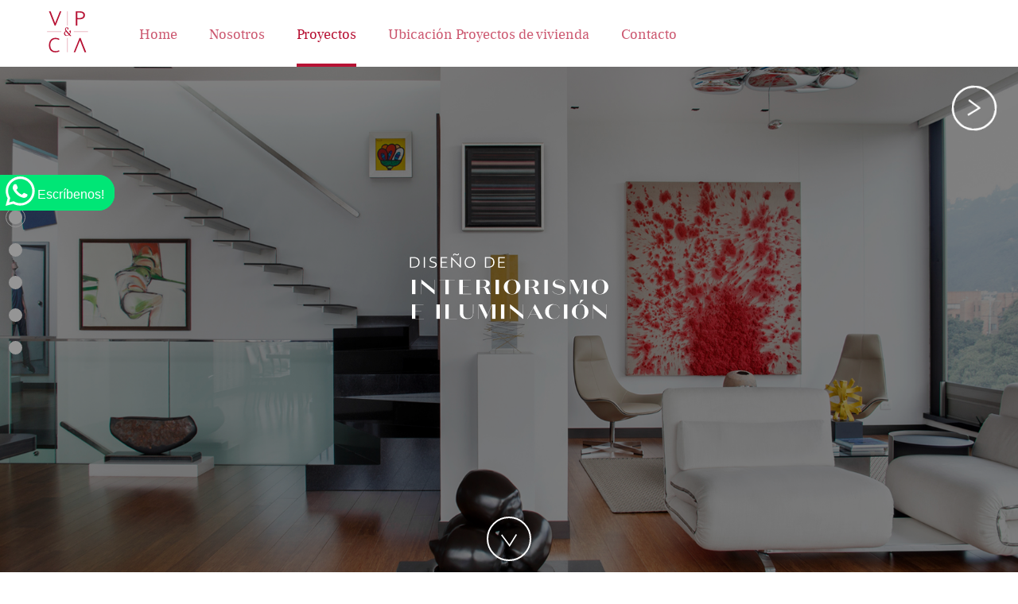

--- FILE ---
content_type: text/html; charset=UTF-8
request_url: https://vyparquitectos.com/vivienda/diseno-de-iluminacion-e-interiores/
body_size: 9128
content:
<!DOCTYPE html>
<html lang="es">

<head>

    <meta charset="UTF-8">
    <meta name="viewport" content="width=device-width, initial-scale=1.0">

    <title>V&amp;P ArquitectosDiseño de interiorismo e iluminación - V&amp;P Arquitectos</title>

    <meta name="generator" content="CD 6.9" />
    <meta name="description" content="Visionamos y Proyectamos tu espacio" />

    <link rel="pingback" href="https://vyparquitectos.com/xmlrpc.php" />
    <!--styles-->
    <link rel="stylesheet" href="https://vyparquitectos.com/wp-content/themes/vyptheme/style.css" type="text/css">
    
    <script>
        window.dataLayer = window.dataLayer || [];

        function gtag() {
            dataLayer.push(arguments);
        }
        gtag('js', new Date());
        gtag('config', 'UA-125824762-1');
    </script>
    <meta name='robots' content='index, follow, max-image-preview:large, max-snippet:-1, max-video-preview:-1' />

<!-- Google Tag Manager for WordPress by gtm4wp.com -->
<script data-cfasync="false" data-pagespeed-no-defer>
	var gtm4wp_datalayer_name = "dataLayer";
	var dataLayer = dataLayer || [];
</script>
<!-- End Google Tag Manager for WordPress by gtm4wp.com -->
	<!-- This site is optimized with the Yoast SEO Premium plugin v18.1 (Yoast SEO v26.7) - https://yoast.com/wordpress/plugins/seo/ -->
	<link rel="canonical" href="https://vyparquitectos.com/vivienda/diseno-de-iluminacion-e-interiores/" />
	<meta property="og:locale" content="es_ES" />
	<meta property="og:type" content="article" />
	<meta property="og:title" content="Diseño de interiorismo e iluminación" />
	<meta property="og:url" content="https://vyparquitectos.com/vivienda/diseno-de-iluminacion-e-interiores/" />
	<meta property="og:site_name" content="V&amp;P Arquitectos" />
	<meta property="article:modified_time" content="2025-06-16T20:05:45+00:00" />
	<meta property="og:image" content="https://vyparquitectos.com/wp-content/uploads/2019/10/illext.png" />
	<meta property="og:image:width" content="680" />
	<meta property="og:image:height" content="425" />
	<meta property="og:image:type" content="image/png" />
	<meta name="twitter:card" content="summary_large_image" />
	<script type="application/ld+json" class="yoast-schema-graph">{"@context":"https://schema.org","@graph":[{"@type":"WebPage","@id":"https://vyparquitectos.com/vivienda/diseno-de-iluminacion-e-interiores/","url":"https://vyparquitectos.com/vivienda/diseno-de-iluminacion-e-interiores/","name":"Diseño de interiorismo e iluminación - V&amp;P Arquitectos","isPartOf":{"@id":"https://vyparquitectos.com/#website"},"primaryImageOfPage":{"@id":"https://vyparquitectos.com/vivienda/diseno-de-iluminacion-e-interiores/#primaryimage"},"image":{"@id":"https://vyparquitectos.com/vivienda/diseno-de-iluminacion-e-interiores/#primaryimage"},"thumbnailUrl":"https://vyparquitectos.com/wp-content/uploads/2019/10/illext.png","datePublished":"2019-10-04T14:39:06+00:00","dateModified":"2025-06-16T20:05:45+00:00","breadcrumb":{"@id":"https://vyparquitectos.com/vivienda/diseno-de-iluminacion-e-interiores/#breadcrumb"},"inLanguage":"es","potentialAction":[{"@type":"ReadAction","target":["https://vyparquitectos.com/vivienda/diseno-de-iluminacion-e-interiores/"]}]},{"@type":"ImageObject","inLanguage":"es","@id":"https://vyparquitectos.com/vivienda/diseno-de-iluminacion-e-interiores/#primaryimage","url":"https://vyparquitectos.com/wp-content/uploads/2019/10/illext.png","contentUrl":"https://vyparquitectos.com/wp-content/uploads/2019/10/illext.png","width":680,"height":425},{"@type":"BreadcrumbList","@id":"https://vyparquitectos.com/vivienda/diseno-de-iluminacion-e-interiores/#breadcrumb","itemListElement":[{"@type":"ListItem","position":1,"name":"Inicio","item":"https://vyparquitectos.com/"},{"@type":"ListItem","position":2,"name":"Diseño de interiorismo e iluminación"}]},{"@type":"WebSite","@id":"https://vyparquitectos.com/#website","url":"https://vyparquitectos.com/","name":"V&amp;P Arquitectos","description":"Visionamos y Proyectamos tu espacio","publisher":{"@id":"https://vyparquitectos.com/#organization"},"potentialAction":[{"@type":"SearchAction","target":{"@type":"EntryPoint","urlTemplate":"https://vyparquitectos.com/?s={search_term_string}"},"query-input":{"@type":"PropertyValueSpecification","valueRequired":true,"valueName":"search_term_string"}}],"inLanguage":"es"},{"@type":"Organization","@id":"https://vyparquitectos.com/#organization","name":"V&P Arquitectos","url":"https://vyparquitectos.com/","logo":{"@type":"ImageObject","inLanguage":"es","@id":"https://vyparquitectos.com/#/schema/logo/image/","url":"https://vyparquitectos.com/wp-content/uploads/2022/03/logo.jpg","contentUrl":"https://vyparquitectos.com/wp-content/uploads/2022/03/logo.jpg","width":600,"height":600,"caption":"V&P Arquitectos"},"image":{"@id":"https://vyparquitectos.com/#/schema/logo/image/"}}]}</script>
	<!-- / Yoast SEO Premium plugin. -->


<link rel='dns-prefetch' href='//cdnjs.cloudflare.com' />
<link rel='dns-prefetch' href='//unpkg.com' />
<link rel='dns-prefetch' href='//maps.googleapis.com' />
<link rel='dns-prefetch' href='//use.fontawesome.com' />
<link rel="alternate" type="application/rss+xml" title="V&amp;P Arquitectos &raquo; Comentario Diseño de interiorismo e iluminación del feed" href="https://vyparquitectos.com/vivienda/diseno-de-iluminacion-e-interiores/feed/" />
<link rel="alternate" title="oEmbed (JSON)" type="application/json+oembed" href="https://vyparquitectos.com/wp-json/oembed/1.0/embed?url=https%3A%2F%2Fvyparquitectos.com%2Fvivienda%2Fdiseno-de-iluminacion-e-interiores%2F" />
<link rel="alternate" title="oEmbed (XML)" type="text/xml+oembed" href="https://vyparquitectos.com/wp-json/oembed/1.0/embed?url=https%3A%2F%2Fvyparquitectos.com%2Fvivienda%2Fdiseno-de-iluminacion-e-interiores%2F&#038;format=xml" />
<style id='wp-img-auto-sizes-contain-inline-css' type='text/css'>
img:is([sizes=auto i],[sizes^="auto," i]){contain-intrinsic-size:3000px 1500px}
/*# sourceURL=wp-img-auto-sizes-contain-inline-css */
</style>
<link rel='stylesheet' id='main_style-css' href='https://vyparquitectos.com/wp-content/themes/vyptheme/css/main.css?v=1.4.1&#038;ver=6.9' type='text/css' media='all' />
<link rel='stylesheet' id='owlcarousel-css' href='https://cdnjs.cloudflare.com/ajax/libs/OwlCarousel2/2.3.4/assets/owl.carousel.css?ver=6.9' type='text/css' media='all' />
<link rel='stylesheet' id='aos-css' href='https://unpkg.com/aos@2.3.1/dist/aos.css?ver=6.9' type='text/css' media='all' />
<link rel='stylesheet' id='fontawesome-css' href='https://use.fontawesome.com/releases/v5.8.1/css/all.css?ver=6.9' type='text/css' media='all' />
<link rel='stylesheet' id='fullpage-css' href='https://vyparquitectos.com/wp-content/themes/vyptheme/css/libraries/fullpage.min.css?ver=6.9' type='text/css' media='all' />
<style id='wp-emoji-styles-inline-css' type='text/css'>

	img.wp-smiley, img.emoji {
		display: inline !important;
		border: none !important;
		box-shadow: none !important;
		height: 1em !important;
		width: 1em !important;
		margin: 0 0.07em !important;
		vertical-align: -0.1em !important;
		background: none !important;
		padding: 0 !important;
	}
/*# sourceURL=wp-emoji-styles-inline-css */
</style>
<style id='wp-block-library-inline-css' type='text/css'>
:root{--wp-block-synced-color:#7a00df;--wp-block-synced-color--rgb:122,0,223;--wp-bound-block-color:var(--wp-block-synced-color);--wp-editor-canvas-background:#ddd;--wp-admin-theme-color:#007cba;--wp-admin-theme-color--rgb:0,124,186;--wp-admin-theme-color-darker-10:#006ba1;--wp-admin-theme-color-darker-10--rgb:0,107,160.5;--wp-admin-theme-color-darker-20:#005a87;--wp-admin-theme-color-darker-20--rgb:0,90,135;--wp-admin-border-width-focus:2px}@media (min-resolution:192dpi){:root{--wp-admin-border-width-focus:1.5px}}.wp-element-button{cursor:pointer}:root .has-very-light-gray-background-color{background-color:#eee}:root .has-very-dark-gray-background-color{background-color:#313131}:root .has-very-light-gray-color{color:#eee}:root .has-very-dark-gray-color{color:#313131}:root .has-vivid-green-cyan-to-vivid-cyan-blue-gradient-background{background:linear-gradient(135deg,#00d084,#0693e3)}:root .has-purple-crush-gradient-background{background:linear-gradient(135deg,#34e2e4,#4721fb 50%,#ab1dfe)}:root .has-hazy-dawn-gradient-background{background:linear-gradient(135deg,#faaca8,#dad0ec)}:root .has-subdued-olive-gradient-background{background:linear-gradient(135deg,#fafae1,#67a671)}:root .has-atomic-cream-gradient-background{background:linear-gradient(135deg,#fdd79a,#004a59)}:root .has-nightshade-gradient-background{background:linear-gradient(135deg,#330968,#31cdcf)}:root .has-midnight-gradient-background{background:linear-gradient(135deg,#020381,#2874fc)}:root{--wp--preset--font-size--normal:16px;--wp--preset--font-size--huge:42px}.has-regular-font-size{font-size:1em}.has-larger-font-size{font-size:2.625em}.has-normal-font-size{font-size:var(--wp--preset--font-size--normal)}.has-huge-font-size{font-size:var(--wp--preset--font-size--huge)}.has-text-align-center{text-align:center}.has-text-align-left{text-align:left}.has-text-align-right{text-align:right}.has-fit-text{white-space:nowrap!important}#end-resizable-editor-section{display:none}.aligncenter{clear:both}.items-justified-left{justify-content:flex-start}.items-justified-center{justify-content:center}.items-justified-right{justify-content:flex-end}.items-justified-space-between{justify-content:space-between}.screen-reader-text{border:0;clip-path:inset(50%);height:1px;margin:-1px;overflow:hidden;padding:0;position:absolute;width:1px;word-wrap:normal!important}.screen-reader-text:focus{background-color:#ddd;clip-path:none;color:#444;display:block;font-size:1em;height:auto;left:5px;line-height:normal;padding:15px 23px 14px;text-decoration:none;top:5px;width:auto;z-index:100000}html :where(.has-border-color){border-style:solid}html :where([style*=border-top-color]){border-top-style:solid}html :where([style*=border-right-color]){border-right-style:solid}html :where([style*=border-bottom-color]){border-bottom-style:solid}html :where([style*=border-left-color]){border-left-style:solid}html :where([style*=border-width]){border-style:solid}html :where([style*=border-top-width]){border-top-style:solid}html :where([style*=border-right-width]){border-right-style:solid}html :where([style*=border-bottom-width]){border-bottom-style:solid}html :where([style*=border-left-width]){border-left-style:solid}html :where(img[class*=wp-image-]){height:auto;max-width:100%}:where(figure){margin:0 0 1em}html :where(.is-position-sticky){--wp-admin--admin-bar--position-offset:var(--wp-admin--admin-bar--height,0px)}@media screen and (max-width:600px){html :where(.is-position-sticky){--wp-admin--admin-bar--position-offset:0px}}

/*# sourceURL=wp-block-library-inline-css */
</style>
<style id='classic-theme-styles-inline-css' type='text/css'>
/*! This file is auto-generated */
.wp-block-button__link{color:#fff;background-color:#32373c;border-radius:9999px;box-shadow:none;text-decoration:none;padding:calc(.667em + 2px) calc(1.333em + 2px);font-size:1.125em}.wp-block-file__button{background:#32373c;color:#fff;text-decoration:none}
/*# sourceURL=/wp-includes/css/classic-themes.min.css */
</style>
<link rel='stylesheet' id='contact-form-7-css' href='https://vyparquitectos.com/wp-content/plugins/contact-form-7/includes/css/styles.css?ver=6.1.4' type='text/css' media='all' />
<script type="text/javascript" src="https://vyparquitectos.com/wp-content/themes/vyptheme/js/jquery.js?ver=6.9" id="main_jquery-js"></script>
<script type="text/javascript" src="https://cdnjs.cloudflare.com/ajax/libs/OwlCarousel2/2.3.4/owl.carousel.js?ver=6.9" id="owlcarousel-js"></script>
<script type="text/javascript" src="https://vyparquitectos.com/wp-content/themes/vyptheme/js/mainscript.js?v=1.4.0&amp;ver=6.9" id="mainscript-js"></script>
<script type="text/javascript" src="https://unpkg.com/aos@2.3.1/dist/aos.js?ver=6.9" id="aos-js"></script>
<script type="text/javascript" src="https://maps.googleapis.com/maps/api/js?key=AIzaSyCTZErEwDP8iqQxhFMZv3PL5sFF0VlZfnU&amp;ver=6.9" id="maps-js"></script>
<script type="text/javascript" src="https://cdnjs.cloudflare.com/ajax/libs/gsap/2.1.3/TimelineMax.min.js?ver=6.9" id="TimelineMax-js"></script>
<script type="text/javascript" src="https://cdnjs.cloudflare.com/ajax/libs/gsap/2.1.3/TweenMax.min.js?ver=6.9" id="TweenMax-js"></script>
<script type="text/javascript" src="https://vyparquitectos.com/wp-content/themes/vyptheme/js/libraries/fullpage.js?ver=6.9" id="fullpage-js"></script>
<link rel="https://api.w.org/" href="https://vyparquitectos.com/wp-json/" /><link rel="alternate" title="JSON" type="application/json" href="https://vyparquitectos.com/wp-json/wp/v2/vivienda/296" /><link rel="EditURI" type="application/rsd+xml" title="RSD" href="https://vyparquitectos.com/xmlrpc.php?rsd" />
<meta name="generator" content="WordPress 6.9" />
<link rel='shortlink' href='https://vyparquitectos.com/?p=296' />

<!-- Google Tag Manager for WordPress by gtm4wp.com -->
<!-- GTM Container placement set to footer -->
<script data-cfasync="false" data-pagespeed-no-defer type="text/javascript">
	var dataLayer_content = {"pagePostType":"vivienda","pagePostType2":"single-vivienda","pageCategory":["enventa"],"pagePostAuthor":"manager"};
	dataLayer.push( dataLayer_content );
</script>
<script data-cfasync="false" data-pagespeed-no-defer type="text/javascript">
(function(w,d,s,l,i){w[l]=w[l]||[];w[l].push({'gtm.start':
new Date().getTime(),event:'gtm.js'});var f=d.getElementsByTagName(s)[0],
j=d.createElement(s),dl=l!='dataLayer'?'&l='+l:'';j.async=true;j.src=
'//www.googletagmanager.com/gtm.js?id='+i+dl;f.parentNode.insertBefore(j,f);
})(window,document,'script','dataLayer','GTM-WBB229S');
</script>
<!-- End Google Tag Manager for WordPress by gtm4wp.com -->
		<script>
		(function(h,o,t,j,a,r){
			h.hj=h.hj||function(){(h.hj.q=h.hj.q||[]).push(arguments)};
			h._hjSettings={hjid:2692878,hjsv:5};
			a=o.getElementsByTagName('head')[0];
			r=o.createElement('script');r.async=1;
			r.src=t+h._hjSettings.hjid+j+h._hjSettings.hjsv;
			a.appendChild(r);
		})(window,document,'//static.hotjar.com/c/hotjar-','.js?sv=');
		</script>
		<style type="text/css">.recentcomments a{display:inline !important;padding:0 !important;margin:0 !important;}</style><link rel="icon" href="https://vyparquitectos.com/wp-content/uploads/2019/04/cropped-LogoVYP-1-32x32.png" sizes="32x32" />
<link rel="icon" href="https://vyparquitectos.com/wp-content/uploads/2019/04/cropped-LogoVYP-1-192x192.png" sizes="192x192" />
<link rel="apple-touch-icon" href="https://vyparquitectos.com/wp-content/uploads/2019/04/cropped-LogoVYP-1-180x180.png" />
<meta name="msapplication-TileImage" content="https://vyparquitectos.com/wp-content/uploads/2019/04/cropped-LogoVYP-1-270x270.png" />
		<style type="text/css" id="wp-custom-css">
			.slider-home .content_banner--text h2 {
    font-size: 2rem;
	line-height: 1.3em;}

.slider-home .banner_2 .content_banner--text h2,.slider-home .banner_2 .content_banner--text p {
    color: #b71234;
}
.slider-home .banner_3 .content_banner--text h2::before{
	display:none;
}
img.logoVYP {
    display: none;
}
			.slider-home .banner_2 .content_banner--objeto {
    bottom: -6rem;
    left: 59rem;
    }

.slider-home .content_banner--text {
    position: absolute;
    top: 5em;
}

	.slider-home .content_banner--logo {
        margin-top: -15rem;
		}
	
@media only screen and (max-height: 680px) and (min-width: 600px){
.slider-home .content_banner--text {
    top: 6%;
	}
	
	.slider-home .content_banner--logo {
        margin-top: -15rem;
}
	.slider-home .banner_3__container {
  height: calc(145vh - 100px);}
}		</style>
		</head>

<body data-rsssl=1><header id="header">
    <div class="containerHeader">
        <div class="container">
            <div class="row">
                <div class="logoCont">
                    <a href="https://vyparquitectos.com/">
                        <img src="https://vyparquitectos.com/wp-content/uploads/2019/04/Logo-4.svg" alt="https://vyparquitectos.com/wp-content/uploads/2019/04/Logo-4.svg">
                    </a>
                </div>
                <div class="menuContainer">
                    <div class="menu-menu-principal-container"><ul id="menu-menu-principal" class="menu"><li id="menu-item-366" class="menu-item menu-item-type-custom menu-item-object-custom menu-item-home menu-item-366"><a href="https://vyparquitectos.com/">Home</a></li>
<li id="menu-item-125" class="menu-item menu-item-type-post_type menu-item-object-page menu-item-125"><a href="https://vyparquitectos.com/nosotros/">Nosotros</a></li>
<li id="menu-item-381" class="menu-item menu-item-type-custom menu-item-object-custom menu-item-has-children menu-item-381"><a href="#">Proyectos</a>
<ul class="sub-menu">
	<li id="menu-item-378" class="menu-item menu-item-type-post_type menu-item-object-page menu-item-378"><a href="https://vyparquitectos.com/vivienda/">Vivienda</a></li>
	<li id="menu-item-427" class="menu-item menu-item-type-post_type menu-item-object-page menu-item-427"><a href="https://vyparquitectos.com/industria/">Industria</a></li>
	<li id="menu-item-426" class="menu-item menu-item-type-post_type menu-item-object-page menu-item-426"><a href="https://vyparquitectos.com/retail/">Retail</a></li>
</ul>
</li>
<li id="menu-item-123" class="menu-item menu-item-type-post_type menu-item-object-page menu-item-123"><a href="https://vyparquitectos.com/ubicacion-proyectos-vivienda/">Ubicación Proyectos de vivienda</a></li>
<li id="menu-item-122" class="menu-item menu-item-type-post_type menu-item-object-page menu-item-122"><a href="https://vyparquitectos.com/contacto/">Contacto</a></li>
</ul></div>                                    </div>
                <div class="menu-lupa">
                    <div class="hamburger-menu">
                        <div class="bar"></div>
                    </div>
                </div>
            </div>
        </div>
    </div>
</header>    <div  id="pro-296">        
        <div id="detailProyectFullpage" class="singleProyectPage container-fluid int-proyect diseno-de-iluminacion-e-interiores">
    <div id="galeriaPrincipal" class="row section">
                <div class="galeriaProyecto">
                        <div class="imagenPrincipal">
                <img src="https://vyparquitectos.com/wp-content/uploads/2019/10/Vivienda-grande-iluminacion.jpg" alt="">
                                    <img class="logoProyecto" src="https://vyparquitectos.com/wp-content/uploads/2019/10/DisenioInteriorNewWhite-1.svg" alt="">
                                <div class="arrowDown">
                    <a href="#photos" class="toBottom">
                        <img src="https://vyparquitectos.com/wp-content/themes/vyptheme/img/icons/arrowB.svg" alt="" class="toBottom__img">
                    </a>
                </div>
            </div>
            
                    </div>
            </div>
            <div id="descripcion" class="int-item-proyect row section align-items-center"
        style="background-color:">
        <div class="container">
            <div class="col-md-12">
                <div class="width30 info-proyect pt0 pb20 ptm50 mb60">
                                        <img class=" logoProyecto mb50 wow slideInLeft"
                        src="https://vyparquitectos.com/wp-content/uploads/2019/10/DisenioInteriorNew-1.svg" alt="">
                                        <div class="contenidoDetail">
                        <p class="contenido_proyecto not_detail wow slideInLeft">
                            El devenir del diseño arquitectónico sobre medidas, el cual ha sido el eje de nuestro ejercicio en los últimos años, ha visto florecer otra oportunidad de servicio para nuestros clientes. Se trata del diseño de interiorismo apoyado en el suministro vía importación directa de piezas de mobiliario de las más grandes firmas italianas.<br><br> Asimismo, hemos incorporado un elemento complementario de la mayor importancia: la iluminación natural y artificial. El proceso del diseño de iluminación es abordado con el criterio de crear ambientes serenos y sensuales, haciendo énfasis en el manejo de  la luz indirecta y dramática. Todo esto apoyado en elementos de iluminación LED de luz limpia y cálida, diseñados por firmas de renombre internacional como Flos, Artemide, Targetti y Delta.                        </p>
                    </div>
                </div>
            </div>
        </div>
                    <div class="arrowDown">
                <a href="#carousel_Interiorismo" class="toBottom toBottomBlack">
                    <img src="https://vyparquitectos.com/wp-content/themes/vyptheme/img/icons/arrowB.svg" alt="" class="toBottom__img">
                </a>
            </div>
            </div>
        <!-- CAROUSEL 1 -->
        <div id="carousel_Interiorismo" class="int-item-proyect row section align-items-center sliderProyecto1" style="background-color:#D8D8D8;">
    <div class="container">
            <div class="col-md-12">
                <div class="info-proyect pt0 pb20 ptm60 mb60">
                    <h5 class="mb20">Interiorismo</h5>
                    <section class="owl-carousel carousel carousel--project mt20">
                                                                        <img src="https://vyparquitectos.com/wp-content/uploads/2019/10/5.jpg" alt="" class="carousel__img">
                                                <img src="https://vyparquitectos.com/wp-content/uploads/2019/10/6.jpg" alt="" class="carousel__img">
                                                <img src="https://vyparquitectos.com/wp-content/uploads/2019/10/7.jpg" alt="" class="carousel__img">
                                                <img src="https://vyparquitectos.com/wp-content/uploads/2019/10/8.jpg" alt="" class="carousel__img">
                                                <img src="https://vyparquitectos.com/wp-content/uploads/2019/10/9.jpg" alt="" class="carousel__img">
                                                <img src="https://vyparquitectos.com/wp-content/uploads/2019/10/10.jpg" alt="" class="carousel__img">
                                                <img src="https://vyparquitectos.com/wp-content/uploads/2019/10/16.jpg" alt="" class="carousel__img">
                                                <img src="https://vyparquitectos.com/wp-content/uploads/2019/10/18.jpg" alt="" class="carousel__img">
                                                <img src="https://vyparquitectos.com/wp-content/uploads/2019/10/19.jpg" alt="" class="carousel__img">
                                                <img src="https://vyparquitectos.com/wp-content/uploads/2019/10/IMG_3407.jpeg" alt="" class="carousel__img">
                                                <img src="https://vyparquitectos.com/wp-content/uploads/2019/10/IMG_3439.jpeg" alt="" class="carousel__img">
                                                <img src="https://vyparquitectos.com/wp-content/uploads/2019/10/IMG_3539.jpeg" alt="" class="carousel__img">
                                                <img src="https://vyparquitectos.com/wp-content/uploads/2019/10/IMG_3552.jpeg" alt="" class="carousel__img">
                                                <img src="https://vyparquitectos.com/wp-content/uploads/2019/10/IMG_3603.jpeg" alt="" class="carousel__img">
                                                <img src="https://vyparquitectos.com/wp-content/uploads/2019/10/IMG_3666.jpeg" alt="" class="carousel__img">
                                                <img src="https://vyparquitectos.com/wp-content/uploads/2019/10/IMG_3805.jpeg" alt="" class="carousel__img">
                                                <img src="https://vyparquitectos.com/wp-content/uploads/2019/10/IMG_3949.jpeg" alt="" class="carousel__img">
                                                                    </section>
                </div>
            </div>
        </div>
        <div class="arrowDown">
            <a class="toBottom toBottomBlack">
                <img src="https://vyparquitectos.com/wp-content/themes/vyptheme/img/icons/arrowB.svg" alt="" class="toBottom__img">
            </a>
        </div>
    </div>
        <!-- END CAROUSEL 1-->

    <!-- CAROUSEL 2 -->
        <div id="carousel_iluminacion" class="int-item-proyect row section align-items-center sliderProyecto2">
        <div class="container">
            <div class="col-md-12">
                <div class="info-proyect pt0 pb20 ptm60 mb60">
                    <h5 class="mb20">Iluminación</h5>
                    <section class="owl-carousel carousel carousel--project mt20">
                                                                        <img src="https://vyparquitectos.com/wp-content/uploads/2019/10/1.jpg" alt="" class="carousel__img">
                                                <img src="https://vyparquitectos.com/wp-content/uploads/2019/10/2.jpg" alt="" class="carousel__img">
                                                <img src="https://vyparquitectos.com/wp-content/uploads/2019/10/3.jpg" alt="" class="carousel__img">
                                                <img src="https://vyparquitectos.com/wp-content/uploads/2019/10/4.jpg" alt="" class="carousel__img">
                                                <img src="https://vyparquitectos.com/wp-content/uploads/2019/10/11.jpg" alt="" class="carousel__img">
                                                <img src="https://vyparquitectos.com/wp-content/uploads/2019/10/12.jpg" alt="" class="carousel__img">
                                                <img src="https://vyparquitectos.com/wp-content/uploads/2019/10/13.jpg" alt="" class="carousel__img">
                                                <img src="https://vyparquitectos.com/wp-content/uploads/2019/10/14.jpg" alt="" class="carousel__img">
                                                <img src="https://vyparquitectos.com/wp-content/uploads/2019/10/15.jpg" alt="" class="carousel__img">
                                                <img src="https://vyparquitectos.com/wp-content/uploads/2019/10/17.jpg" alt="" class="carousel__img">
                                                <img src="https://vyparquitectos.com/wp-content/uploads/2019/10/20.jpg" alt="" class="carousel__img">
                                                <img src="https://vyparquitectos.com/wp-content/uploads/2019/10/Casa-cirujano1.jpg" alt="" class="carousel__img">
                                                <img src="https://vyparquitectos.com/wp-content/uploads/2019/10/Casa-cirujano2.jpg" alt="" class="carousel__img">
                                                <img src="https://vyparquitectos.com/wp-content/uploads/2019/10/Casa-cirujano3.jpg" alt="" class="carousel__img">
                                                                    </section>
                </div>
            </div>
        </div>
        <div class="arrowDown">
            <a  class="toBottom toBottomBlack">
                <img src="https://vyparquitectos.com/wp-content/themes/vyptheme/img/icons/arrowB.svg" alt="" class="toBottom__img">
            </a>
        </div>
    </div>
        <!-- END CAROUSEL 2 -->

    <!-- <div class="int-item-proyect row">
        <div class="container">
            <div class="col-md-12">
                <div class="info-proyect pt65 pb20 ptm0 mb60">
                                        <img class=" logoProyecto mb50 wow slideInLeft" src="https://vyparquitectos.com/wp-content/uploads/2019/10/DisenioInteriorNew-1.svg" alt="">
                                                            <div class="contenidoDetail">
                        <p class="contenido_proyecto not_detail wow slideInLeft">
                            El devenir del diseño arquitectónico sobre medidas, el cual ha sido el eje de nuestro ejercicio en los últimos años, ha visto florecer otra oportunidad de servicio para nuestros clientes. Se trata del diseño de interiorismo apoyado en el suministro vía importación directa de piezas de mobiliario de las más grandes firmas italianas.<br><br> Asimismo, hemos incorporado un elemento complementario de la mayor importancia: la iluminación natural y artificial. El proceso del diseño de iluminación es abordado con el criterio de crear ambientes serenos y sensuales, haciendo énfasis en el manejo de  la luz indirecta y dramática. Todo esto apoyado en elementos de iluminación LED de luz limpia y cálida, diseñados por firmas de renombre internacional como Flos, Artemide, Targetti y Delta. 
                        </p>
                    </div>
                                        
                </div>
            </div>
        </div>

    </div> -->

        <div id="formulario_proyecto" class="form_proyect row pt20 pb0 wow slideInLeft section hEnv">
        <div class="container" style="position:relative;">
            <p class="textForm">
                Para mayor información envíanos tus datos, nuestros asesores se pondrán en <br> contacto para agendar una cita en nuestro showroom.
                            </p>
            <div class="form_int-proyect container">
                
<div class="wpcf7 no-js" id="wpcf7-f141-o1" lang="es-ES" dir="ltr" data-wpcf7-id="141">
<div class="screen-reader-response"><p role="status" aria-live="polite" aria-atomic="true"></p> <ul></ul></div>
<form action="/vivienda/diseno-de-iluminacion-e-interiores/#wpcf7-f141-o1" method="post" class="wpcf7-form init" aria-label="Formulario de contacto" novalidate="novalidate" data-status="init">
<fieldset class="hidden-fields-container"><input type="hidden" name="_wpcf7" value="141" /><input type="hidden" name="_wpcf7_version" value="6.1.4" /><input type="hidden" name="_wpcf7_locale" value="es_ES" /><input type="hidden" name="_wpcf7_unit_tag" value="wpcf7-f141-o1" /><input type="hidden" name="_wpcf7_container_post" value="0" /><input type="hidden" name="_wpcf7_posted_data_hash" value="" /><input type="hidden" name="_wpcf7dtx_version" value="5.0.4" />
</fieldset>
<div class="form-field">
	<p><label> Nombre</label><br />
<span class="wpcf7-form-control-wrap" data-name="your-name"><input size="40" maxlength="400" class="wpcf7-form-control wpcf7-text wpcf7-validates-as-required" aria-required="true" aria-invalid="false" value="" type="text" name="your-name" /></span>
	</p>
</div>
<div class="form-field">
	<p><label> E-mail </label><br />
<span class="wpcf7-form-control-wrap" data-name="your-email"><input size="40" maxlength="400" class="wpcf7-form-control wpcf7-email wpcf7-validates-as-required wpcf7-text wpcf7-validates-as-email" aria-required="true" aria-invalid="false" value="" type="email" name="your-email" /></span>
	</p>
</div>
<div class="form-field">
	<p><label> Celular </label><br />
<span class="wpcf7-form-control-wrap" data-name="tel-15"><input size="40" maxlength="400" class="wpcf7-form-control wpcf7-tel wpcf7-text wpcf7-validates-as-tel" aria-invalid="false" value="" type="tel" name="tel-15" /></span>
	</p>
</div>
<div class="acepted">
	<p><span class="wpcf7-form-control-wrap" data-name="checkbox-273"><span class="wpcf7-form-control wpcf7-checkbox wpcf7-validates-as-required"><span class="wpcf7-list-item first last"><label><input type="checkbox" name="checkbox-273[]" value="Acepto términos y condiciones" /><span class="wpcf7-list-item-label">Acepto términos y condiciones</span></label></span></span></span><br />
	<span class="wpcf7-form-control-wrap chapter" data-name="chapter"><input type="hidden" name="chapter" class="wpcf7-form-control wpcf7-hidden wpcf7dtx wpcf7dtx-hidden" aria-invalid="false" value="Diseño de interiorismo e iluminación"></span>
	</p>
</div>
<p><input class="wpcf7-form-control wpcf7-submit has-spinner btn" type="submit" value="Enviar formulario" />
</p><div class="wpcf7-response-output" aria-hidden="true"></div>
</form>
</div>
            </div>
            <div class="arrowUp">
                <a href="#galeriaPrincipal" class="arrowUp__toUp blackUp">
                    <img src="https://vyparquitectos.com/wp-content/themes/vyptheme/img/icons/arrowUpBlack.svg" alt="" class="arrowUp__toUp__img">
                </a>
            </div>
        </div>
        <footer>
    <!-- ↓↓ Footer content ↓↓ -->
    <div class="container-fluid">
        <div class="footer_privacidad row">
            <div class="contFooter">
                <img src="https://vyparquitectos.com/wp-content/themes/vyptheme/img/Logo_footer.svg" alt="">
            </div>
            <div class="row">
                <div class="text_privacidad container pb30">
                    <p>Términos y condiciones:</p>
                    <p><a href="https://vyparquitectos.com/aviso-de-privacidad/">Aviso de Privacidad
                            V&P-C&A</a></p>
                    <p><a href="https://vyparquitectos.com/politicas-de-trtatamiento-de-datos/">Política de Tratamiento
                            de Datos V&P-C&A</a></p>
                    <p><a href="https://vyparquitectos.com/autorizacion-de-datos/">Autorización de los
                            clientes V&P-C&A </a></p>
                </div>                
            </div>            
        </div>        
        <div style="width:50px;margin-right:auto;margin-left:auto;">
                    <a href="https://www.instagram.com/vyparquitectos/" target="_blank"><img src="https://vyparquitectos.com/wp-content/themes/vyptheme/img/Instagram.png" class="foot-Insta" width="50" height="50" alt="Instagram" style="width: 50px !important;"></a>
    </div>
    </div>
       
</footer>
<script type="speculationrules">
{"prefetch":[{"source":"document","where":{"and":[{"href_matches":"/*"},{"not":{"href_matches":["/wp-*.php","/wp-admin/*","/wp-content/uploads/*","/wp-content/*","/wp-content/plugins/*","/wp-content/themes/vyptheme/*","/*\\?(.+)"]}},{"not":{"selector_matches":"a[rel~=\"nofollow\"]"}},{"not":{"selector_matches":".no-prefetch, .no-prefetch a"}}]},"eagerness":"conservative"}]}
</script>

<!-- GTM Container placement set to footer -->
<!-- Google Tag Manager (noscript) -->
				<noscript><iframe src="https://www.googletagmanager.com/ns.html?id=GTM-WBB229S" height="0" width="0" style="display:none;visibility:hidden" aria-hidden="true"></iframe></noscript>
<!-- End Google Tag Manager (noscript) --><div id='float-whatsapp' style='position:fixed;top:220px;left:0px;background-color:#00e676;border:1px solid #00e676;border-radius:00px 20px 20px 0px !important;padding-left: 5px;    z-index: 9999;'> <a href=https://wa.me/+573162757713?text=Hola%2C+mi+nombre+es > <img src='https://vyparquitectos.com/wp-content/themes/vyptheme/img/ws.svg' width=39 height=39 /><h3 style='color:white;float:right;margin-left:2px;margin-top:15px;font-size:16px;'>Escríbenos!&nbsp;&nbsp;&nbsp;</h3> </a></div><script type="text/javascript" src="https://vyparquitectos.com/wp-includes/js/dist/hooks.min.js?ver=dd5603f07f9220ed27f1" id="wp-hooks-js"></script>
<script type="text/javascript" src="https://vyparquitectos.com/wp-includes/js/dist/i18n.min.js?ver=c26c3dc7bed366793375" id="wp-i18n-js"></script>
<script type="text/javascript" id="wp-i18n-js-after">
/* <![CDATA[ */
wp.i18n.setLocaleData( { 'text direction\u0004ltr': [ 'ltr' ] } );
//# sourceURL=wp-i18n-js-after
/* ]]> */
</script>
<script type="text/javascript" src="https://vyparquitectos.com/wp-content/plugins/contact-form-7/includes/swv/js/index.js?ver=6.1.4" id="swv-js"></script>
<script type="text/javascript" id="contact-form-7-js-translations">
/* <![CDATA[ */
( function( domain, translations ) {
	var localeData = translations.locale_data[ domain ] || translations.locale_data.messages;
	localeData[""].domain = domain;
	wp.i18n.setLocaleData( localeData, domain );
} )( "contact-form-7", {"translation-revision-date":"2025-04-10 13:48:55+0000","generator":"GlotPress\/4.0.1","domain":"messages","locale_data":{"messages":{"":{"domain":"messages","plural-forms":"nplurals=2; plural=n != 1;","lang":"es"},"This contact form is placed in the wrong place.":["Este formulario de contacto est\u00e1 situado en el lugar incorrecto."],"Error:":["Error:"]}},"comment":{"reference":"includes\/js\/index.js"}} );
//# sourceURL=contact-form-7-js-translations
/* ]]> */
</script>
<script type="text/javascript" id="contact-form-7-js-before">
/* <![CDATA[ */
var wpcf7 = {
    "api": {
        "root": "https:\/\/vyparquitectos.com\/wp-json\/",
        "namespace": "contact-form-7\/v1"
    }
};
//# sourceURL=contact-form-7-js-before
/* ]]> */
</script>
<script type="text/javascript" src="https://vyparquitectos.com/wp-content/plugins/contact-form-7/includes/js/index.js?ver=6.1.4" id="contact-form-7-js"></script>
<script type="text/javascript" src="https://vyparquitectos.com/wp-content/plugins/duracelltomi-google-tag-manager/dist/js/gtm4wp-form-move-tracker.js?ver=1.22.3" id="gtm4wp-form-move-tracker-js"></script>
<script id="wp-emoji-settings" type="application/json">
{"baseUrl":"https://s.w.org/images/core/emoji/17.0.2/72x72/","ext":".png","svgUrl":"https://s.w.org/images/core/emoji/17.0.2/svg/","svgExt":".svg","source":{"concatemoji":"https://vyparquitectos.com/wp-includes/js/wp-emoji-release.min.js?ver=6.9"}}
</script>
<script type="module">
/* <![CDATA[ */
/*! This file is auto-generated */
const a=JSON.parse(document.getElementById("wp-emoji-settings").textContent),o=(window._wpemojiSettings=a,"wpEmojiSettingsSupports"),s=["flag","emoji"];function i(e){try{var t={supportTests:e,timestamp:(new Date).valueOf()};sessionStorage.setItem(o,JSON.stringify(t))}catch(e){}}function c(e,t,n){e.clearRect(0,0,e.canvas.width,e.canvas.height),e.fillText(t,0,0);t=new Uint32Array(e.getImageData(0,0,e.canvas.width,e.canvas.height).data);e.clearRect(0,0,e.canvas.width,e.canvas.height),e.fillText(n,0,0);const a=new Uint32Array(e.getImageData(0,0,e.canvas.width,e.canvas.height).data);return t.every((e,t)=>e===a[t])}function p(e,t){e.clearRect(0,0,e.canvas.width,e.canvas.height),e.fillText(t,0,0);var n=e.getImageData(16,16,1,1);for(let e=0;e<n.data.length;e++)if(0!==n.data[e])return!1;return!0}function u(e,t,n,a){switch(t){case"flag":return n(e,"\ud83c\udff3\ufe0f\u200d\u26a7\ufe0f","\ud83c\udff3\ufe0f\u200b\u26a7\ufe0f")?!1:!n(e,"\ud83c\udde8\ud83c\uddf6","\ud83c\udde8\u200b\ud83c\uddf6")&&!n(e,"\ud83c\udff4\udb40\udc67\udb40\udc62\udb40\udc65\udb40\udc6e\udb40\udc67\udb40\udc7f","\ud83c\udff4\u200b\udb40\udc67\u200b\udb40\udc62\u200b\udb40\udc65\u200b\udb40\udc6e\u200b\udb40\udc67\u200b\udb40\udc7f");case"emoji":return!a(e,"\ud83e\u1fac8")}return!1}function f(e,t,n,a){let r;const o=(r="undefined"!=typeof WorkerGlobalScope&&self instanceof WorkerGlobalScope?new OffscreenCanvas(300,150):document.createElement("canvas")).getContext("2d",{willReadFrequently:!0}),s=(o.textBaseline="top",o.font="600 32px Arial",{});return e.forEach(e=>{s[e]=t(o,e,n,a)}),s}function r(e){var t=document.createElement("script");t.src=e,t.defer=!0,document.head.appendChild(t)}a.supports={everything:!0,everythingExceptFlag:!0},new Promise(t=>{let n=function(){try{var e=JSON.parse(sessionStorage.getItem(o));if("object"==typeof e&&"number"==typeof e.timestamp&&(new Date).valueOf()<e.timestamp+604800&&"object"==typeof e.supportTests)return e.supportTests}catch(e){}return null}();if(!n){if("undefined"!=typeof Worker&&"undefined"!=typeof OffscreenCanvas&&"undefined"!=typeof URL&&URL.createObjectURL&&"undefined"!=typeof Blob)try{var e="postMessage("+f.toString()+"("+[JSON.stringify(s),u.toString(),c.toString(),p.toString()].join(",")+"));",a=new Blob([e],{type:"text/javascript"});const r=new Worker(URL.createObjectURL(a),{name:"wpTestEmojiSupports"});return void(r.onmessage=e=>{i(n=e.data),r.terminate(),t(n)})}catch(e){}i(n=f(s,u,c,p))}t(n)}).then(e=>{for(const n in e)a.supports[n]=e[n],a.supports.everything=a.supports.everything&&a.supports[n],"flag"!==n&&(a.supports.everythingExceptFlag=a.supports.everythingExceptFlag&&a.supports[n]);var t;a.supports.everythingExceptFlag=a.supports.everythingExceptFlag&&!a.supports.flag,a.supports.everything||((t=a.source||{}).concatemoji?r(t.concatemoji):t.wpemoji&&t.twemoji&&(r(t.twemoji),r(t.wpemoji)))});
//# sourceURL=https://vyparquitectos.com/wp-includes/js/wp-emoji-loader.min.js
/* ]]> */
</script>
    </div>
    </div>


<div class="nextProyect"> <a href="https://vyparquitectos.com/vivienda/san-marcos-madrid/" rel="next"><img src="/wp-content/themes/vyptheme/img/icons/arrowB.svg"/></a> </div>
<div class="prevProyect">  </div>
    <div class="nextProyect"> 
        <a href="/vivienda/brianza/" rel="next">
            <img src="/wp-content/themes/vyptheme/img/icons/arrowB.svg">
        </a> 
    </div>
  
    </div><!-- fin container -->
    <script type="speculationrules">
{"prefetch":[{"source":"document","where":{"and":[{"href_matches":"/*"},{"not":{"href_matches":["/wp-*.php","/wp-admin/*","/wp-content/uploads/*","/wp-content/*","/wp-content/plugins/*","/wp-content/themes/vyptheme/*","/*\\?(.+)"]}},{"not":{"selector_matches":"a[rel~=\"nofollow\"]"}},{"not":{"selector_matches":".no-prefetch, .no-prefetch a"}}]},"eagerness":"conservative"}]}
</script>

<!-- GTM Container placement set to footer -->
<!-- Google Tag Manager (noscript) --><div id='float-whatsapp' style='position:fixed;top:220px;left:0px;background-color:#00e676;border:1px solid #00e676;border-radius:00px 20px 20px 0px !important;padding-left: 5px;    z-index: 9999;'> <a href=https://wa.me/+573162757713?text=Hola%2C+mi+nombre+es > <img src='https://vyparquitectos.com/wp-content/themes/vyptheme/img/ws.svg' width=39 height=39 /><h3 style='color:white;float:right;margin-left:2px;margin-top:15px;font-size:16px;'>Escríbenos!&nbsp;&nbsp;&nbsp;</h3> </a></div><script id="wp-emoji-settings" type="application/json">
{"baseUrl":"https://s.w.org/images/core/emoji/17.0.2/72x72/","ext":".png","svgUrl":"https://s.w.org/images/core/emoji/17.0.2/svg/","svgExt":".svg","source":{"concatemoji":"https://vyparquitectos.com/wp-includes/js/wp-emoji-release.min.js?ver=6.9"}}
</script>
<script type="module">
/* <![CDATA[ */
/*! This file is auto-generated */
const a=JSON.parse(document.getElementById("wp-emoji-settings").textContent),o=(window._wpemojiSettings=a,"wpEmojiSettingsSupports"),s=["flag","emoji"];function i(e){try{var t={supportTests:e,timestamp:(new Date).valueOf()};sessionStorage.setItem(o,JSON.stringify(t))}catch(e){}}function c(e,t,n){e.clearRect(0,0,e.canvas.width,e.canvas.height),e.fillText(t,0,0);t=new Uint32Array(e.getImageData(0,0,e.canvas.width,e.canvas.height).data);e.clearRect(0,0,e.canvas.width,e.canvas.height),e.fillText(n,0,0);const a=new Uint32Array(e.getImageData(0,0,e.canvas.width,e.canvas.height).data);return t.every((e,t)=>e===a[t])}function p(e,t){e.clearRect(0,0,e.canvas.width,e.canvas.height),e.fillText(t,0,0);var n=e.getImageData(16,16,1,1);for(let e=0;e<n.data.length;e++)if(0!==n.data[e])return!1;return!0}function u(e,t,n,a){switch(t){case"flag":return n(e,"\ud83c\udff3\ufe0f\u200d\u26a7\ufe0f","\ud83c\udff3\ufe0f\u200b\u26a7\ufe0f")?!1:!n(e,"\ud83c\udde8\ud83c\uddf6","\ud83c\udde8\u200b\ud83c\uddf6")&&!n(e,"\ud83c\udff4\udb40\udc67\udb40\udc62\udb40\udc65\udb40\udc6e\udb40\udc67\udb40\udc7f","\ud83c\udff4\u200b\udb40\udc67\u200b\udb40\udc62\u200b\udb40\udc65\u200b\udb40\udc6e\u200b\udb40\udc67\u200b\udb40\udc7f");case"emoji":return!a(e,"\ud83e\u1fac8")}return!1}function f(e,t,n,a){let r;const o=(r="undefined"!=typeof WorkerGlobalScope&&self instanceof WorkerGlobalScope?new OffscreenCanvas(300,150):document.createElement("canvas")).getContext("2d",{willReadFrequently:!0}),s=(o.textBaseline="top",o.font="600 32px Arial",{});return e.forEach(e=>{s[e]=t(o,e,n,a)}),s}function r(e){var t=document.createElement("script");t.src=e,t.defer=!0,document.head.appendChild(t)}a.supports={everything:!0,everythingExceptFlag:!0},new Promise(t=>{let n=function(){try{var e=JSON.parse(sessionStorage.getItem(o));if("object"==typeof e&&"number"==typeof e.timestamp&&(new Date).valueOf()<e.timestamp+604800&&"object"==typeof e.supportTests)return e.supportTests}catch(e){}return null}();if(!n){if("undefined"!=typeof Worker&&"undefined"!=typeof OffscreenCanvas&&"undefined"!=typeof URL&&URL.createObjectURL&&"undefined"!=typeof Blob)try{var e="postMessage("+f.toString()+"("+[JSON.stringify(s),u.toString(),c.toString(),p.toString()].join(",")+"));",a=new Blob([e],{type:"text/javascript"});const r=new Worker(URL.createObjectURL(a),{name:"wpTestEmojiSupports"});return void(r.onmessage=e=>{i(n=e.data),r.terminate(),t(n)})}catch(e){}i(n=f(s,u,c,p))}t(n)}).then(e=>{for(const n in e)a.supports[n]=e[n],a.supports.everything=a.supports.everything&&a.supports[n],"flag"!==n&&(a.supports.everythingExceptFlag=a.supports.everythingExceptFlag&&a.supports[n]);var t;a.supports.everythingExceptFlag=a.supports.everythingExceptFlag&&!a.supports.flag,a.supports.everything||((t=a.source||{}).concatemoji?r(t.concatemoji):t.wpemoji&&t.twemoji&&(r(t.twemoji),r(t.wpemoji)))});
//# sourceURL=https://vyparquitectos.com/wp-includes/js/wp-emoji-loader.min.js
/* ]]> */
</script>
    <!-- scripts before end of body -->
</body>

</html>


--- FILE ---
content_type: text/css
request_url: https://vyparquitectos.com/wp-content/themes/vyptheme/style.css
body_size: -38
content:
/*
Theme Name: vyptheme
Theme URL: http://150porciento.com
Description: Template base de Wordpress para Desarrollos de 150 porciento
Version: 0.1
Author: 
Author URI: 
*/

--- FILE ---
content_type: text/css
request_url: https://vyparquitectos.com/wp-content/themes/vyptheme/css/main.css?v=1.4.1&ver=6.9
body_size: 19062
content:
/* BASE */
/* VARIABLES */
.row {
  margin-right: 0;
  margin-left: 0; }

.container-fluid, .container {
  padding-right: 0;
  padding-left: 0; }

@font-face {
  font-family: 'Frank-light';
  src: url("../fonts/frankruhllibre-light-webfont.woff2") format("woff2"), url("../fonts/frankruhllibre-light-webfont.woff") format("woff");
  font-weight: normal;
  font-style: normal; }

@font-face {
  font-family: 'Frank-Medium';
  src: url("../fonts/frankruhllibre-medium-webfont.woff2") format("woff2"), url("../fonts/frankruhllibre-medium-webfont.woff") format("woff");
  font-weight: normal;
  font-style: normal; }

@font-face {
  font-family: 'Frank-Regular';
  src: url("../fonts/frankruhllibre-regular-webfont.woff2") format("woff2"), url("../fonts/frankruhllibre-regular-webfont.woff") format("woff");
  font-weight: normal;
  font-style: normal; }

@font-face {
  font-family: 'Frank-Black';
  src: url("../fonts/frankruhllibre-black-webfont.woff2") format("woff2"), url("../fonts/frankruhllibre-black-webfont.woff") format("woff");
  font-weight: normal;
  font-style: normal; }

@font-face {
  font-family: 'Frank-Bold';
  src: url("../fonts/frankruhllibre-bold-webfont.woff2") format("woff2"), url("../fonts/frankruhllibre-bold-webfont.woff") format("woff");
  font-weight: normal;
  font-style: normal; }

@font-face {
  font-family: 'Roboto-Bold';
  src: url("../fonts/robotoslab-bold-webfont.woff2") format("woff2"), url("../fonts/robotoslab-bold-webfont.woff") format("woff");
  font-weight: normal;
  font-style: normal; }

@font-face {
  font-family: 'Georgia';
  src: url("../fonts/Georgia.woff2") format("woff2"), url("../fonts/Georgia.woff") format("woff");
  font-weight: normal;
  font-style: normal; }

@font-face {
  font-family: 'GeorgiaBoldItalic';
  src: url("../fonts/Georgia-BoldItalic.woff2") format("woff2"), url("../fonts/Georgia-BoldItalic.woff") format("woff");
  font-weight: bold;
  font-style: italic; }

@font-face {
  font-family: 'Georgia Bold';
  src: url("../fonts/Georgia-Bold.eot");
  src: url("../fonts/Georgia-Bold.eot?#iefix") format("embedded-opentype"), url("../fonts/Georgia-Bold.woff2") format("woff2"), url("../fonts/Georgia-Bold.woff") format("woff"), url("../fonts/Georgia-Bold.ttf") format("truetype"), url("../fonts/Georgia-Bold.svg#Georgia-Bold") format("svg");
  font-weight: bold;
  font-style: normal; }

.taC {
  text-align: center; }

.taR {
  text-align: right; }

.taL {
  text-align: left; }

.taJ {
  text-align: justify; }

html, body, body *, *, *::before, *::after {
  box-sizing: border-box; }

body, html, h6, h5, h4, h3, h2, h1 {
  font-family: arial, sans-serif;
  font-size: 16px;
  font-weight: 400;
  padding: 0;
  margin: 0; }

img {
  display: inline-block;
  max-width: 100%; }

a {
  text-decoration: none;
  cursor: pointer; }
  a:hover {
    text-decoration: none; }

ul, ol {
  list-style: none; }

input:focus, textarea:focus, a:focus {
  outline: none; }

.align-items-center {
  -ms-flex-align: center !important;
  align-items: center !important; }

.align-content-center {
  -ms-flex-align: center !important;
  -ms-flex-line-pack: center !important;
      align-content: center !important; }

.width30 {
  width: 42% !important; }
  @media only screen and (max-width: 768px) {
    .width30 {
      width: 100% !important; } }

/* UTILITIES */
/* MIXINS */
.clear-b::after, .clear-b::before {
  content: "";
  display: table;
  clear: both;
  width: 100%; }

/* ITERATIONS */
.mt0 {
  margin-top: 0px; }

.mb0 {
  margin-bottom: 0px; }

.mr0 {
  margin-right: 0px; }

.ml0 {
  margin-left: 0px; }

.pt0 {
  padding-top: 0px; }

.pb0 {
  padding-bottom: 0px; }

.pr0 {
  padding-right: 0px; }

.pl0 {
  padding-left: 0px; }

.mt5 {
  margin-top: 5px; }

.mb5 {
  margin-bottom: 5px; }

.mr5 {
  margin-right: 5px; }

.ml5 {
  margin-left: 5px; }

.pt5 {
  padding-top: 5px; }

.pb5 {
  padding-bottom: 5px; }

.pr5 {
  padding-right: 5px; }

.pl5 {
  padding-left: 5px; }

.mt10 {
  margin-top: 10px; }

.mb10 {
  margin-bottom: 10px; }

.mr10 {
  margin-right: 10px; }

.ml10 {
  margin-left: 10px; }

.pt10 {
  padding-top: 10px; }

.pb10 {
  padding-bottom: 10px; }

.pr10 {
  padding-right: 10px; }

.pl10 {
  padding-left: 10px; }

.mt15 {
  margin-top: 15px; }

.mb15 {
  margin-bottom: 15px; }

.mr15 {
  margin-right: 15px; }

.ml15 {
  margin-left: 15px; }

.pt15 {
  padding-top: 15px; }

.pb15 {
  padding-bottom: 15px; }

.pr15 {
  padding-right: 15px; }

.pl15 {
  padding-left: 15px; }

.mt20 {
  margin-top: 20px; }

.mb20 {
  margin-bottom: 20px; }

.mr20 {
  margin-right: 20px; }

.ml20 {
  margin-left: 20px; }

.pt20 {
  padding-top: 20px; }

.pb20 {
  padding-bottom: 20px; }

.pr20 {
  padding-right: 20px; }

.pl20 {
  padding-left: 20px; }

.mt25 {
  margin-top: 25px; }

.mb25 {
  margin-bottom: 25px; }

.mr25 {
  margin-right: 25px; }

.ml25 {
  margin-left: 25px; }

.pt25 {
  padding-top: 25px; }

.pb25 {
  padding-bottom: 25px; }

.pr25 {
  padding-right: 25px; }

.pl25 {
  padding-left: 25px; }

.mt30 {
  margin-top: 30px; }

.mb30 {
  margin-bottom: 30px; }

.mr30 {
  margin-right: 30px; }

.ml30 {
  margin-left: 30px; }

.pt30 {
  padding-top: 30px; }

.pb30 {
  padding-bottom: 30px; }

.pr30 {
  padding-right: 30px; }

.pl30 {
  padding-left: 30px; }

.mt35 {
  margin-top: 35px; }

.mb35 {
  margin-bottom: 35px; }

.mr35 {
  margin-right: 35px; }

.ml35 {
  margin-left: 35px; }

.pt35 {
  padding-top: 35px; }

.pb35 {
  padding-bottom: 35px; }

.pr35 {
  padding-right: 35px; }

.pl35 {
  padding-left: 35px; }

.mt40 {
  margin-top: 40px; }

.mb40 {
  margin-bottom: 40px; }

.mr40 {
  margin-right: 40px; }

.ml40 {
  margin-left: 40px; }

.pt40 {
  padding-top: 40px; }

.pb40 {
  padding-bottom: 40px; }

.pr40 {
  padding-right: 40px; }

.pl40 {
  padding-left: 40px; }

.mt45 {
  margin-top: 45px; }

.mb45 {
  margin-bottom: 45px; }

.mr45 {
  margin-right: 45px; }

.ml45 {
  margin-left: 45px; }

.pt45 {
  padding-top: 45px; }

.pb45 {
  padding-bottom: 45px; }

.pr45 {
  padding-right: 45px; }

.pl45 {
  padding-left: 45px; }

.mt50 {
  margin-top: 50px; }

.mb50 {
  margin-bottom: 50px; }

.mr50 {
  margin-right: 50px; }

.ml50 {
  margin-left: 50px; }

.pt50 {
  padding-top: 50px; }

.pb50 {
  padding-bottom: 50px; }

.pr50 {
  padding-right: 50px; }

.pl50 {
  padding-left: 50px; }

.mt55 {
  margin-top: 55px; }

.mb55 {
  margin-bottom: 55px; }

.mr55 {
  margin-right: 55px; }

.ml55 {
  margin-left: 55px; }

.pt55 {
  padding-top: 55px; }

.pb55 {
  padding-bottom: 55px; }

.pr55 {
  padding-right: 55px; }

.pl55 {
  padding-left: 55px; }

.mt60 {
  margin-top: 60px; }

.mb60 {
  margin-bottom: 60px; }

.mr60 {
  margin-right: 60px; }

.ml60 {
  margin-left: 60px; }

.pt60 {
  padding-top: 60px; }

.pb60 {
  padding-bottom: 60px; }

.pr60 {
  padding-right: 60px; }

.pl60 {
  padding-left: 60px; }

.mt65 {
  margin-top: 65px; }

.mb65 {
  margin-bottom: 65px; }

.mr65 {
  margin-right: 65px; }

.ml65 {
  margin-left: 65px; }

.pt65 {
  padding-top: 65px; }

.pb65 {
  padding-bottom: 65px; }

.pr65 {
  padding-right: 65px; }

.pl65 {
  padding-left: 65px; }

.mt70 {
  margin-top: 70px; }

.mb70 {
  margin-bottom: 70px; }

.mr70 {
  margin-right: 70px; }

.ml70 {
  margin-left: 70px; }

.pt70 {
  padding-top: 70px; }

.pb70 {
  padding-bottom: 70px; }

.pr70 {
  padding-right: 70px; }

.pl70 {
  padding-left: 70px; }

.mt75 {
  margin-top: 75px; }

.mb75 {
  margin-bottom: 75px; }

.mr75 {
  margin-right: 75px; }

.ml75 {
  margin-left: 75px; }

.pt75 {
  padding-top: 75px; }

.pb75 {
  padding-bottom: 75px; }

.pr75 {
  padding-right: 75px; }

.pl75 {
  padding-left: 75px; }

.mt80 {
  margin-top: 80px; }

.mb80 {
  margin-bottom: 80px; }

.mr80 {
  margin-right: 80px; }

.ml80 {
  margin-left: 80px; }

.pt80 {
  padding-top: 80px; }

.pb80 {
  padding-bottom: 80px; }

.pr80 {
  padding-right: 80px; }

.pl80 {
  padding-left: 80px; }

.mt85 {
  margin-top: 85px; }

.mb85 {
  margin-bottom: 85px; }

.mr85 {
  margin-right: 85px; }

.ml85 {
  margin-left: 85px; }

.pt85 {
  padding-top: 85px; }

.pb85 {
  padding-bottom: 85px; }

.pr85 {
  padding-right: 85px; }

.pl85 {
  padding-left: 85px; }

.mt90 {
  margin-top: 90px; }

.mb90 {
  margin-bottom: 90px; }

.mr90 {
  margin-right: 90px; }

.ml90 {
  margin-left: 90px; }

.pt90 {
  padding-top: 90px; }

.pb90 {
  padding-bottom: 90px; }

.pr90 {
  padding-right: 90px; }

.pl90 {
  padding-left: 90px; }

.mt95 {
  margin-top: 95px; }

.mb95 {
  margin-bottom: 95px; }

.mr95 {
  margin-right: 95px; }

.ml95 {
  margin-left: 95px; }

.pt95 {
  padding-top: 95px; }

.pb95 {
  padding-bottom: 95px; }

.pr95 {
  padding-right: 95px; }

.pl95 {
  padding-left: 95px; }

.mt100 {
  margin-top: 100px; }

.mb100 {
  margin-bottom: 100px; }

.mr100 {
  margin-right: 100px; }

.ml100 {
  margin-left: 100px; }

.pt100 {
  padding-top: 100px; }

.pb100 {
  padding-bottom: 100px; }

.pr100 {
  padding-right: 100px; }

.pl100 {
  padding-left: 100px; }

@media only screen and (max-width: 768px) {
  .mtm0 {
    margin-top: 0px; } }

@media only screen and (max-width: 768px) {
  .mbm0 {
    margin-bottom: 0px; } }

@media only screen and (max-width: 768px) {
  .mlm0 {
    margin-left: 0px; } }

@media only screen and (max-width: 768px) {
  .mrm0 {
    margin-right: 0px; } }

@media only screen and (max-width: 768px) {
  .ptm0 {
    padding-top: 0px; } }

@media only screen and (max-width: 768px) {
  .pbm0 {
    padding-bottom: 0px; } }

@media only screen and (max-width: 768px) {
  .plm0 {
    padding-left: 0px; } }

@media only screen and (max-width: 768px) {
  .prm0 {
    padding-right: 0px; } }

@media only screen and (max-width: 768px) {
  .mtm5 {
    margin-top: 5px; } }

@media only screen and (max-width: 768px) {
  .mbm5 {
    margin-bottom: 5px; } }

@media only screen and (max-width: 768px) {
  .mlm5 {
    margin-left: 5px; } }

@media only screen and (max-width: 768px) {
  .mrm5 {
    margin-right: 5px; } }

@media only screen and (max-width: 768px) {
  .ptm5 {
    padding-top: 5px; } }

@media only screen and (max-width: 768px) {
  .pbm5 {
    padding-bottom: 5px; } }

@media only screen and (max-width: 768px) {
  .plm5 {
    padding-left: 5px; } }

@media only screen and (max-width: 768px) {
  .prm5 {
    padding-right: 5px; } }

@media only screen and (max-width: 768px) {
  .mtm10 {
    margin-top: 10px; } }

@media only screen and (max-width: 768px) {
  .mbm10 {
    margin-bottom: 10px; } }

@media only screen and (max-width: 768px) {
  .mlm10 {
    margin-left: 10px; } }

@media only screen and (max-width: 768px) {
  .mrm10 {
    margin-right: 10px; } }

@media only screen and (max-width: 768px) {
  .ptm10 {
    padding-top: 10px; } }

@media only screen and (max-width: 768px) {
  .pbm10 {
    padding-bottom: 10px; } }

@media only screen and (max-width: 768px) {
  .plm10 {
    padding-left: 10px; } }

@media only screen and (max-width: 768px) {
  .prm10 {
    padding-right: 10px; } }

@media only screen and (max-width: 768px) {
  .mtm15 {
    margin-top: 15px; } }

@media only screen and (max-width: 768px) {
  .mbm15 {
    margin-bottom: 15px; } }

@media only screen and (max-width: 768px) {
  .mlm15 {
    margin-left: 15px; } }

@media only screen and (max-width: 768px) {
  .mrm15 {
    margin-right: 15px; } }

@media only screen and (max-width: 768px) {
  .ptm15 {
    padding-top: 15px; } }

@media only screen and (max-width: 768px) {
  .pbm15 {
    padding-bottom: 15px; } }

@media only screen and (max-width: 768px) {
  .plm15 {
    padding-left: 15px; } }

@media only screen and (max-width: 768px) {
  .prm15 {
    padding-right: 15px; } }

@media only screen and (max-width: 768px) {
  .mtm20 {
    margin-top: 20px; } }

@media only screen and (max-width: 768px) {
  .mbm20 {
    margin-bottom: 20px; } }

@media only screen and (max-width: 768px) {
  .mlm20 {
    margin-left: 20px; } }

@media only screen and (max-width: 768px) {
  .mrm20 {
    margin-right: 20px; } }

@media only screen and (max-width: 768px) {
  .ptm20 {
    padding-top: 20px; } }

@media only screen and (max-width: 768px) {
  .pbm20 {
    padding-bottom: 20px; } }

@media only screen and (max-width: 768px) {
  .plm20 {
    padding-left: 20px; } }

@media only screen and (max-width: 768px) {
  .prm20 {
    padding-right: 20px; } }

@media only screen and (max-width: 768px) {
  .mtm25 {
    margin-top: 25px; } }

@media only screen and (max-width: 768px) {
  .mbm25 {
    margin-bottom: 25px; } }

@media only screen and (max-width: 768px) {
  .mlm25 {
    margin-left: 25px; } }

@media only screen and (max-width: 768px) {
  .mrm25 {
    margin-right: 25px; } }

@media only screen and (max-width: 768px) {
  .ptm25 {
    padding-top: 25px; } }

@media only screen and (max-width: 768px) {
  .pbm25 {
    padding-bottom: 25px; } }

@media only screen and (max-width: 768px) {
  .plm25 {
    padding-left: 25px; } }

@media only screen and (max-width: 768px) {
  .prm25 {
    padding-right: 25px; } }

@media only screen and (max-width: 768px) {
  .mtm30 {
    margin-top: 30px; } }

@media only screen and (max-width: 768px) {
  .mbm30 {
    margin-bottom: 30px; } }

@media only screen and (max-width: 768px) {
  .mlm30 {
    margin-left: 30px; } }

@media only screen and (max-width: 768px) {
  .mrm30 {
    margin-right: 30px; } }

@media only screen and (max-width: 768px) {
  .ptm30 {
    padding-top: 30px; } }

@media only screen and (max-width: 768px) {
  .pbm30 {
    padding-bottom: 30px; } }

@media only screen and (max-width: 768px) {
  .plm30 {
    padding-left: 30px; } }

@media only screen and (max-width: 768px) {
  .prm30 {
    padding-right: 30px; } }

@media only screen and (max-width: 768px) {
  .mtm35 {
    margin-top: 35px; } }

@media only screen and (max-width: 768px) {
  .mbm35 {
    margin-bottom: 35px; } }

@media only screen and (max-width: 768px) {
  .mlm35 {
    margin-left: 35px; } }

@media only screen and (max-width: 768px) {
  .mrm35 {
    margin-right: 35px; } }

@media only screen and (max-width: 768px) {
  .ptm35 {
    padding-top: 35px; } }

@media only screen and (max-width: 768px) {
  .pbm35 {
    padding-bottom: 35px; } }

@media only screen and (max-width: 768px) {
  .plm35 {
    padding-left: 35px; } }

@media only screen and (max-width: 768px) {
  .prm35 {
    padding-right: 35px; } }

@media only screen and (max-width: 768px) {
  .mtm40 {
    margin-top: 40px; } }

@media only screen and (max-width: 768px) {
  .mbm40 {
    margin-bottom: 40px; } }

@media only screen and (max-width: 768px) {
  .mlm40 {
    margin-left: 40px; } }

@media only screen and (max-width: 768px) {
  .mrm40 {
    margin-right: 40px; } }

@media only screen and (max-width: 768px) {
  .ptm40 {
    padding-top: 40px; } }

@media only screen and (max-width: 768px) {
  .pbm40 {
    padding-bottom: 40px; } }

@media only screen and (max-width: 768px) {
  .plm40 {
    padding-left: 40px; } }

@media only screen and (max-width: 768px) {
  .prm40 {
    padding-right: 40px; } }

@media only screen and (max-width: 768px) {
  .mtm45 {
    margin-top: 45px; } }

@media only screen and (max-width: 768px) {
  .mbm45 {
    margin-bottom: 45px; } }

@media only screen and (max-width: 768px) {
  .mlm45 {
    margin-left: 45px; } }

@media only screen and (max-width: 768px) {
  .mrm45 {
    margin-right: 45px; } }

@media only screen and (max-width: 768px) {
  .ptm45 {
    padding-top: 45px; } }

@media only screen and (max-width: 768px) {
  .pbm45 {
    padding-bottom: 45px; } }

@media only screen and (max-width: 768px) {
  .plm45 {
    padding-left: 45px; } }

@media only screen and (max-width: 768px) {
  .prm45 {
    padding-right: 45px; } }

@media only screen and (max-width: 768px) {
  .mtm50 {
    margin-top: 50px; } }

@media only screen and (max-width: 768px) {
  .mbm50 {
    margin-bottom: 50px; } }

@media only screen and (max-width: 768px) {
  .mlm50 {
    margin-left: 50px; } }

@media only screen and (max-width: 768px) {
  .mrm50 {
    margin-right: 50px; } }

@media only screen and (max-width: 768px) {
  .ptm50 {
    padding-top: 50px; } }

@media only screen and (max-width: 768px) {
  .pbm50 {
    padding-bottom: 50px; } }

@media only screen and (max-width: 768px) {
  .plm50 {
    padding-left: 50px; } }

@media only screen and (max-width: 768px) {
  .prm50 {
    padding-right: 50px; } }

@media only screen and (max-height: 520px) and (min-width: 600px) {
  .txtInd {
    font-size: 20px !important;
    line-height: 25px !important; } }

@media only screen and (max-width: 1025px) {
  .hauto {
    height: auto !important; } }

@media only screen and (max-height: 680px) and (min-width: 600px) {
  .hauto {
    height: auto !important; } }

@media only screen and (max-height: 680px) and (min-width: 600px) {
  .hEnv {
    height: calc(100vh + 135px) !important; } }

@media only screen and (max-height: 680px) and (min-width: 600px) {
  .hReal {
    height: calc(100vh + 135px) !important;
    -ms-flex-line-pack: start !important;
        align-content: flex-start !important; } }

@keyframes arrow {
  0% {
    transform: translateY(2px); }
  25% {
    transform: translateY(6px); }
  75% {
    transform: translateY(-4px); }
  100% {
    transform: translateY(2px); } }

@keyframes arrowLeft {
  0% {
    transform: translateX(2px); }
  25% {
    transform: translateX(6px); }
  75% {
    transform: translateX(-4px); }
  100% {
    transform: translateX(2px); } }

*.hide, .hide {
  opacity: 0;
  pointer-events: none !important;
  transition: all 0.3s ease; }

*.hidden, .hidden {
  display: none !important; }

/* LIBRARIES */
/*!
 * animate.css -http://daneden.me/animate
 * Version - 3.5.1
 * Licensed under the MIT license - http://opensource.org/licenses/MIT
 *
 * Copyright (c) 2016 Daniel Eden
 */
.animated {
  animation-duration: 1s;
  animation-fill-mode: both; }

.animated.infinite {
  animation-iteration-count: infinite; }

.animated.hinge {
  animation-duration: 2s; }

.animated.bounceIn, .animated.bounceOut, .animated.flipOutX, .animated.flipOutY {
  animation-duration: .75s; }

@keyframes bounce {
  0%, 20%, 53%, 80%, to {
    animation-timing-function: cubic-bezier(0.215, 0.61, 0.355, 1);
    transform: translateZ(0); }
  40%, 43% {
    transform: translate3d(0, -30px, 0); }
  40%, 43%, 70% {
    animation-timing-function: cubic-bezier(0.755, 0.05, 0.855, 0.06); }
  70% {
    transform: translate3d(0, -15px, 0); }
  90% {
    transform: translate3d(0, -4px, 0); } }

.bounce {
  animation-name: bounce;
  transform-origin: center bottom; }

@keyframes flash {
  0%, 50%, to {
    opacity: 1; }
  25%, 75% {
    opacity: 0; } }

.flash {
  animation-name: flash; }

@keyframes pulse {
  0% {
    transform: scaleX(1); }
  50% {
    transform: scale3d(1.05, 1.05, 1.05); }
  to {
    transform: scaleX(1); } }

.pulse {
  animation-name: pulse; }

@keyframes rubberBand {
  0% {
    transform: scaleX(1); }
  30% {
    transform: scale3d(1.25, 0.75, 1); }
  40% {
    transform: scale3d(0.75, 1.25, 1); }
  50% {
    transform: scale3d(1.15, 0.85, 1); }
  65% {
    transform: scale3d(0.95, 1.05, 1); }
  75% {
    transform: scale3d(1.05, 0.95, 1); }
  to {
    transform: scaleX(1); } }

.rubberBand {
  animation-name: rubberBand; }

@keyframes shake {
  0%, to {
    transform: translateZ(0); }
  10%, 30%, 50%, 70%, 90% {
    transform: translate3d(-10px, 0, 0); }
  20%, 40%, 60%, 80% {
    transform: translate3d(10px, 0, 0); } }

.shake {
  animation-name: shake; }

@keyframes headShake {
  0% {
    transform: translateX(0); }
  6.5% {
    transform: translateX(-6px) rotateY(-9deg); }
  18.5% {
    transform: translateX(5px) rotateY(7deg); }
  31.5% {
    transform: translateX(-3px) rotateY(-5deg); }
  43.5% {
    transform: translateX(2px) rotateY(3deg); }
  50% {
    transform: translateX(0); } }

.headShake {
  animation-timing-function: ease-in-out;
  animation-name: headShake; }

@keyframes swing {
  20% {
    transform: rotate(15deg); }
  40% {
    transform: rotate(-10deg); }
  60% {
    transform: rotate(5deg); }
  80% {
    transform: rotate(-5deg); }
  to {
    transform: rotate(0deg); } }

.swing {
  transform-origin: top center;
  animation-name: swing; }

@keyframes tada {
  0% {
    transform: scaleX(1); }
  10%, 20% {
    transform: scale3d(0.9, 0.9, 0.9) rotate(-3deg); }
  30%, 50%, 70%, 90% {
    transform: scale3d(1.1, 1.1, 1.1) rotate(3deg); }
  40%, 60%, 80% {
    transform: scale3d(1.1, 1.1, 1.1) rotate(-3deg); }
  to {
    transform: scaleX(1); } }

.tada {
  animation-name: tada; }

@keyframes wobble {
  0% {
    transform: none; }
  15% {
    transform: translate3d(-25%, 0, 0) rotate(-5deg); }
  30% {
    transform: translate3d(20%, 0, 0) rotate(3deg); }
  45% {
    transform: translate3d(-15%, 0, 0) rotate(-3deg); }
  60% {
    transform: translate3d(10%, 0, 0) rotate(2deg); }
  75% {
    transform: translate3d(-5%, 0, 0) rotate(-1deg); }
  to {
    transform: none; } }

.wobble {
  animation-name: wobble; }

@keyframes jello {
  0%, 11.1%, to {
    transform: none; }
  22.2% {
    transform: skewX(-12.5deg) skewY(-12.5deg); }
  33.3% {
    transform: skewX(6.25deg) skewY(6.25deg); }
  44.4% {
    transform: skewX(-3.125deg) skewY(-3.125deg); }
  55.5% {
    transform: skewX(1.5625deg) skewY(1.5625deg); }
  66.6% {
    transform: skewX(-0.78125deg) skewY(-0.78125deg); }
  77.7% {
    transform: skewX(0.39063deg) skewY(0.39063deg); }
  88.8% {
    transform: skewX(-0.19531deg) skewY(-0.19531deg); } }

.jello {
  animation-name: jello;
  transform-origin: center; }

@keyframes bounceIn {
  0%, 20%, 40%, 60%, 80%, to {
    animation-timing-function: cubic-bezier(0.215, 0.61, 0.355, 1); }
  0% {
    opacity: 0;
    transform: scale3d(0.3, 0.3, 0.3); }
  20% {
    transform: scale3d(1.1, 1.1, 1.1); }
  40% {
    transform: scale3d(0.9, 0.9, 0.9); }
  60% {
    opacity: 1;
    transform: scale3d(1.03, 1.03, 1.03); }
  80% {
    transform: scale3d(0.97, 0.97, 0.97); }
  to {
    opacity: 1;
    transform: scaleX(1); } }

.bounceIn {
  animation-name: bounceIn; }

@keyframes bounceInDown {
  0%, 60%, 75%, 90%, to {
    animation-timing-function: cubic-bezier(0.215, 0.61, 0.355, 1); }
  0% {
    opacity: 0;
    transform: translate3d(0, -3000px, 0); }
  60% {
    opacity: 1;
    transform: translate3d(0, 25px, 0); }
  75% {
    transform: translate3d(0, -10px, 0); }
  90% {
    transform: translate3d(0, 5px, 0); }
  to {
    transform: none; } }

.bounceInDown {
  animation-name: bounceInDown; }

@keyframes bounceInLeft {
  0%, 60%, 75%, 90%, to {
    animation-timing-function: cubic-bezier(0.215, 0.61, 0.355, 1); }
  0% {
    opacity: 0;
    transform: translate3d(-3000px, 0, 0); }
  60% {
    opacity: 1;
    transform: translate3d(25px, 0, 0); }
  75% {
    transform: translate3d(-10px, 0, 0); }
  90% {
    transform: translate3d(5px, 0, 0); }
  to {
    transform: none; } }

.bounceInLeft {
  animation-name: bounceInLeft; }

@keyframes bounceInRight {
  0%, 60%, 75%, 90%, to {
    animation-timing-function: cubic-bezier(0.215, 0.61, 0.355, 1); }
  0% {
    opacity: 0;
    transform: translate3d(3000px, 0, 0); }
  60% {
    opacity: 1;
    transform: translate3d(-25px, 0, 0); }
  75% {
    transform: translate3d(10px, 0, 0); }
  90% {
    transform: translate3d(-5px, 0, 0); }
  to {
    transform: none; } }

.bounceInRight {
  animation-name: bounceInRight; }

@keyframes bounceInUp {
  0%, 60%, 75%, 90%, to {
    animation-timing-function: cubic-bezier(0.215, 0.61, 0.355, 1); }
  0% {
    opacity: 0;
    transform: translate3d(0, 3000px, 0); }
  60% {
    opacity: 1;
    transform: translate3d(0, -20px, 0); }
  75% {
    transform: translate3d(0, 10px, 0); }
  90% {
    transform: translate3d(0, -5px, 0); }
  to {
    transform: translateZ(0); } }

.bounceInUp {
  animation-name: bounceInUp; }

@keyframes bounceOut {
  20% {
    transform: scale3d(0.9, 0.9, 0.9); }
  50%, 55% {
    opacity: 1;
    transform: scale3d(1.1, 1.1, 1.1); }
  to {
    opacity: 0;
    transform: scale3d(0.3, 0.3, 0.3); } }

.bounceOut {
  animation-name: bounceOut; }

@keyframes bounceOutDown {
  20% {
    transform: translate3d(0, 10px, 0); }
  40%, 45% {
    opacity: 1;
    transform: translate3d(0, -20px, 0); }
  to {
    opacity: 0;
    transform: translate3d(0, 2000px, 0); } }

.bounceOutDown {
  animation-name: bounceOutDown; }

@keyframes bounceOutLeft {
  20% {
    opacity: 1;
    transform: translate3d(20px, 0, 0); }
  to {
    opacity: 0;
    transform: translate3d(-2000px, 0, 0); } }

.bounceOutLeft {
  animation-name: bounceOutLeft; }

@keyframes bounceOutRight {
  20% {
    opacity: 1;
    transform: translate3d(-20px, 0, 0); }
  to {
    opacity: 0;
    transform: translate3d(2000px, 0, 0); } }

.bounceOutRight {
  animation-name: bounceOutRight; }

@keyframes bounceOutUp {
  20% {
    transform: translate3d(0, -10px, 0); }
  40%, 45% {
    opacity: 1;
    transform: translate3d(0, 20px, 0); }
  to {
    opacity: 0;
    transform: translate3d(0, -2000px, 0); } }

.bounceOutUp {
  animation-name: bounceOutUp; }

@keyframes fadeIn {
  0% {
    opacity: 0; }
  to {
    opacity: 1; } }

.fadeIn {
  animation-name: fadeIn; }

@keyframes fadeInDown {
  0% {
    opacity: 0;
    transform: translate3d(0, -100%, 0); }
  to {
    opacity: 1;
    transform: none; } }

.fadeInDown {
  animation-name: fadeInDown; }

@keyframes fadeInDownBig {
  0% {
    opacity: 0;
    transform: translate3d(0, -2000px, 0); }
  to {
    opacity: 1;
    transform: none; } }

.fadeInDownBig {
  animation-name: fadeInDownBig; }

@keyframes fadeInLeft {
  0% {
    opacity: 0;
    transform: translate3d(-100%, 0, 0); }
  to {
    opacity: 1;
    transform: none; } }

.fadeInLeft {
  animation-name: fadeInLeft; }

@keyframes fadeInLeftBig {
  0% {
    opacity: 0;
    transform: translate3d(-2000px, 0, 0); }
  to {
    opacity: 1;
    transform: none; } }

.fadeInLeftBig {
  animation-name: fadeInLeftBig; }

@keyframes fadeInRight {
  0% {
    opacity: 0;
    transform: translate3d(100%, 0, 0); }
  to {
    opacity: 1;
    transform: none; } }

.fadeInRight {
  animation-name: fadeInRight; }

@keyframes fadeInRightBig {
  0% {
    opacity: 0;
    transform: translate3d(2000px, 0, 0); }
  to {
    opacity: 1;
    transform: none; } }

.fadeInRightBig {
  animation-name: fadeInRightBig; }

@keyframes fadeInUp {
  0% {
    opacity: 0;
    transform: translate3d(0, 100%, 0); }
  to {
    opacity: 1;
    transform: none; } }

.fadeInUp {
  animation-name: fadeInUp; }

@keyframes fadeInUpBig {
  0% {
    opacity: 0;
    transform: translate3d(0, 2000px, 0); }
  to {
    opacity: 1;
    transform: none; } }

.fadeInUpBig {
  animation-name: fadeInUpBig; }

@keyframes fadeOut {
  0% {
    opacity: 1; }
  to {
    opacity: 0; } }

.fadeOut {
  animation-name: fadeOut; }

@keyframes fadeOutDown {
  0% {
    opacity: 1; }
  to {
    opacity: 0;
    transform: translate3d(0, 100%, 0); } }

.fadeOutDown {
  animation-name: fadeOutDown; }

@keyframes fadeOutDownBig {
  0% {
    opacity: 1; }
  to {
    opacity: 0;
    transform: translate3d(0, 2000px, 0); } }

.fadeOutDownBig {
  animation-name: fadeOutDownBig; }

@keyframes fadeOutLeft {
  0% {
    opacity: 1; }
  to {
    opacity: 0;
    transform: translate3d(-100%, 0, 0); } }

.fadeOutLeft {
  animation-name: fadeOutLeft; }

@keyframes fadeOutLeftBig {
  0% {
    opacity: 1; }
  to {
    opacity: 0;
    transform: translate3d(-2000px, 0, 0); } }

.fadeOutLeftBig {
  animation-name: fadeOutLeftBig; }

@keyframes fadeOutRight {
  0% {
    opacity: 1; }
  to {
    opacity: 0;
    transform: translate3d(100%, 0, 0); } }

.fadeOutRight {
  animation-name: fadeOutRight; }

@keyframes fadeOutRightBig {
  0% {
    opacity: 1; }
  to {
    opacity: 0;
    transform: translate3d(2000px, 0, 0); } }

.fadeOutRightBig {
  animation-name: fadeOutRightBig; }

@keyframes fadeOutUp {
  0% {
    opacity: 1; }
  to {
    opacity: 0;
    transform: translate3d(0, -100%, 0); } }

.fadeOutUp {
  animation-name: fadeOutUp; }

@keyframes fadeOutUpBig {
  0% {
    opacity: 1; }
  to {
    opacity: 0;
    transform: translate3d(0, -2000px, 0); } }

.fadeOutUpBig {
  animation-name: fadeOutUpBig; }

@keyframes flip {
  0% {
    transform: perspective(400px) rotateY(-1turn); }
  0%, 40% {
    animation-timing-function: ease-out; }
  40% {
    transform: perspective(400px) translateZ(150px) rotateY(-190deg); }
  50% {
    transform: perspective(400px) translateZ(150px) rotateY(-170deg); }
  50%, 80% {
    animation-timing-function: ease-in; }
  80% {
    transform: perspective(400px) scale3d(0.95, 0.95, 0.95); }
  to {
    transform: perspective(400px);
    animation-timing-function: ease-in; } }

.animated.flip {
  -webkit-backface-visibility: visible;
  backface-visibility: visible;
  animation-name: flip; }

@keyframes flipInX {
  0% {
    transform: perspective(400px) rotateX(90deg);
    opacity: 0; }
  0%, 40% {
    animation-timing-function: ease-in; }
  40% {
    transform: perspective(400px) rotateX(-20deg); }
  60% {
    transform: perspective(400px) rotateX(10deg);
    opacity: 1; }
  80% {
    transform: perspective(400px) rotateX(-5deg); }
  to {
    transform: perspective(400px); } }

.flipInX {
  -webkit-backface-visibility: visible !important;
  backface-visibility: visible !important;
  animation-name: flipInX; }

@keyframes flipInY {
  0% {
    transform: perspective(400px) rotateY(90deg);
    opacity: 0; }
  0%, 40% {
    animation-timing-function: ease-in; }
  40% {
    transform: perspective(400px) rotateY(-20deg); }
  60% {
    transform: perspective(400px) rotateY(10deg);
    opacity: 1; }
  80% {
    transform: perspective(400px) rotateY(-5deg); }
  to {
    transform: perspective(400px); } }

.flipInY {
  -webkit-backface-visibility: visible !important;
  backface-visibility: visible !important;
  animation-name: flipInY; }

@keyframes flipOutX {
  0% {
    transform: perspective(400px); }
  30% {
    transform: perspective(400px) rotateX(-20deg);
    opacity: 1; }
  to {
    transform: perspective(400px) rotateX(90deg);
    opacity: 0; } }

.flipOutX {
  animation-name: flipOutX;
  -webkit-backface-visibility: visible !important;
  backface-visibility: visible !important; }

@keyframes flipOutY {
  0% {
    transform: perspective(400px); }
  30% {
    transform: perspective(400px) rotateY(-15deg);
    opacity: 1; }
  to {
    transform: perspective(400px) rotateY(90deg);
    opacity: 0; } }

.flipOutY {
  -webkit-backface-visibility: visible !important;
  backface-visibility: visible !important;
  animation-name: flipOutY; }

@keyframes lightSpeedIn {
  0% {
    transform: translate3d(100%, 0, 0) skewX(-30deg);
    opacity: 0; }
  60% {
    transform: skewX(20deg); }
  60%, 80% {
    opacity: 1; }
  80% {
    transform: skewX(-5deg); }
  to {
    transform: none;
    opacity: 1; } }

.lightSpeedIn {
  animation-name: lightSpeedIn;
  animation-timing-function: ease-out; }

@keyframes lightSpeedOut {
  0% {
    opacity: 1; }
  to {
    transform: translate3d(100%, 0, 0) skewX(30deg);
    opacity: 0; } }

.lightSpeedOut {
  animation-name: lightSpeedOut;
  animation-timing-function: ease-in; }

@keyframes rotateIn {
  0% {
    transform-origin: center;
    transform: rotate(-200deg);
    opacity: 0; }
  0%, to {
    -webkit-transform-origin: center; }
  to {
    transform-origin: center;
    transform: none;
    opacity: 1; } }

.rotateIn {
  animation-name: rotateIn; }

@keyframes rotateInDownLeft {
  0% {
    transform-origin: left bottom;
    transform: rotate(-45deg);
    opacity: 0; }
  0%, to {
    -webkit-transform-origin: left bottom; }
  to {
    transform-origin: left bottom;
    transform: none;
    opacity: 1; } }

.rotateInDownLeft {
  animation-name: rotateInDownLeft; }

@keyframes rotateInDownRight {
  0% {
    transform-origin: right bottom;
    transform: rotate(45deg);
    opacity: 0; }
  0%, to {
    -webkit-transform-origin: right bottom; }
  to {
    transform-origin: right bottom;
    transform: none;
    opacity: 1; } }

.rotateInDownRight {
  animation-name: rotateInDownRight; }

@keyframes rotateInUpLeft {
  0% {
    transform-origin: left bottom;
    transform: rotate(45deg);
    opacity: 0; }
  0%, to {
    -webkit-transform-origin: left bottom; }
  to {
    transform-origin: left bottom;
    transform: none;
    opacity: 1; } }

.rotateInUpLeft {
  animation-name: rotateInUpLeft; }

@keyframes rotateInUpRight {
  0% {
    transform-origin: right bottom;
    transform: rotate(-90deg);
    opacity: 0; }
  0%, to {
    -webkit-transform-origin: right bottom; }
  to {
    transform-origin: right bottom;
    transform: none;
    opacity: 1; } }

.rotateInUpRight {
  animation-name: rotateInUpRight; }

@keyframes rotateOut {
  0% {
    transform-origin: center;
    opacity: 1; }
  0%, to {
    -webkit-transform-origin: center; }
  to {
    transform-origin: center;
    transform: rotate(200deg);
    opacity: 0; } }

.rotateOut {
  animation-name: rotateOut; }

@keyframes rotateOutDownLeft {
  0% {
    transform-origin: left bottom;
    opacity: 1; }
  0%, to {
    -webkit-transform-origin: left bottom; }
  to {
    transform-origin: left bottom;
    transform: rotate(45deg);
    opacity: 0; } }

.rotateOutDownLeft {
  animation-name: rotateOutDownLeft; }

@keyframes rotateOutDownRight {
  0% {
    transform-origin: right bottom;
    opacity: 1; }
  0%, to {
    -webkit-transform-origin: right bottom; }
  to {
    transform-origin: right bottom;
    transform: rotate(-45deg);
    opacity: 0; } }

.rotateOutDownRight {
  animation-name: rotateOutDownRight; }

@keyframes rotateOutUpLeft {
  0% {
    transform-origin: left bottom;
    opacity: 1; }
  0%, to {
    -webkit-transform-origin: left bottom; }
  to {
    transform-origin: left bottom;
    transform: rotate(-45deg);
    opacity: 0; } }

.rotateOutUpLeft {
  animation-name: rotateOutUpLeft; }

@keyframes rotateOutUpRight {
  0% {
    transform-origin: right bottom;
    opacity: 1; }
  0%, to {
    -webkit-transform-origin: right bottom; }
  to {
    transform-origin: right bottom;
    transform: rotate(90deg);
    opacity: 0; } }

.rotateOutUpRight {
  animation-name: rotateOutUpRight; }

@keyframes hinge {
  0% {
    transform-origin: top left; }
  0%, 20%, 60% {
    -webkit-transform-origin: top left;
    animation-timing-function: ease-in-out; }
  20%, 60% {
    transform: rotate(80deg);
    transform-origin: top left; }
  40%, 80% {
    transform: rotate(60deg);
    transform-origin: top left;
    animation-timing-function: ease-in-out;
    opacity: 1; }
  to {
    transform: translate3d(0, 700px, 0);
    opacity: 0; } }

.hinge {
  animation-name: hinge; }

@keyframes rollIn {
  0% {
    opacity: 0;
    transform: translate3d(-100%, 0, 0) rotate(-120deg); }
  to {
    opacity: 1;
    transform: none; } }

.rollIn {
  animation-name: rollIn; }

@keyframes rollOut {
  0% {
    opacity: 1; }
  to {
    opacity: 0;
    transform: translate3d(100%, 0, 0) rotate(120deg); } }

.rollOut {
  animation-name: rollOut; }

@keyframes zoomIn {
  0% {
    opacity: 0;
    transform: scale3d(0.3, 0.3, 0.3); }
  50% {
    opacity: 1; } }

.zoomIn {
  animation-name: zoomIn; }

@keyframes zoomInDown {
  0% {
    opacity: 0;
    transform: scale3d(0.1, 0.1, 0.1) translate3d(0, -1000px, 0);
    animation-timing-function: cubic-bezier(0.55, 0.055, 0.675, 0.19); }
  60% {
    opacity: 1;
    transform: scale3d(0.475, 0.475, 0.475) translate3d(0, 60px, 0);
    animation-timing-function: cubic-bezier(0.175, 0.885, 0.32, 1); } }

.zoomInDown {
  animation-name: zoomInDown; }

@keyframes zoomInLeft {
  0% {
    opacity: 0;
    transform: scale3d(0.1, 0.1, 0.1) translate3d(-1000px, 0, 0);
    animation-timing-function: cubic-bezier(0.55, 0.055, 0.675, 0.19); }
  60% {
    opacity: 1;
    transform: scale3d(0.475, 0.475, 0.475) translate3d(10px, 0, 0);
    animation-timing-function: cubic-bezier(0.175, 0.885, 0.32, 1); } }

.zoomInLeft {
  animation-name: zoomInLeft; }

@keyframes zoomInRight {
  0% {
    opacity: 0;
    transform: scale3d(0.1, 0.1, 0.1) translate3d(1000px, 0, 0);
    animation-timing-function: cubic-bezier(0.55, 0.055, 0.675, 0.19); }
  60% {
    opacity: 1;
    transform: scale3d(0.475, 0.475, 0.475) translate3d(-10px, 0, 0);
    animation-timing-function: cubic-bezier(0.175, 0.885, 0.32, 1); } }

.zoomInRight {
  animation-name: zoomInRight; }

@keyframes zoomInUp {
  0% {
    opacity: 0;
    transform: scale3d(0.1, 0.1, 0.1) translate3d(0, 1000px, 0);
    animation-timing-function: cubic-bezier(0.55, 0.055, 0.675, 0.19); }
  60% {
    opacity: 1;
    transform: scale3d(0.475, 0.475, 0.475) translate3d(0, -60px, 0);
    animation-timing-function: cubic-bezier(0.175, 0.885, 0.32, 1); } }

.zoomInUp {
  animation-name: zoomInUp; }

@keyframes zoomOut {
  0% {
    opacity: 1; }
  50% {
    transform: scale3d(0.3, 0.3, 0.3); }
  50%, to {
    opacity: 0; } }

.zoomOut {
  animation-name: zoomOut; }

@keyframes zoomOutDown {
  40% {
    opacity: 1;
    transform: scale3d(0.475, 0.475, 0.475) translate3d(0, -60px, 0);
    animation-timing-function: cubic-bezier(0.55, 0.055, 0.675, 0.19); }
  to {
    opacity: 0;
    transform: scale3d(0.1, 0.1, 0.1) translate3d(0, 2000px, 0);
    transform-origin: center bottom;
    animation-timing-function: cubic-bezier(0.175, 0.885, 0.32, 1); } }

.zoomOutDown {
  animation-name: zoomOutDown; }

@keyframes zoomOutLeft {
  40% {
    opacity: 1;
    transform: scale3d(0.475, 0.475, 0.475) translate3d(42px, 0, 0); }
  to {
    opacity: 0;
    transform: scale(0.1) translate3d(-2000px, 0, 0);
    transform-origin: left center; } }

.zoomOutLeft {
  animation-name: zoomOutLeft; }

@keyframes zoomOutRight {
  40% {
    opacity: 1;
    transform: scale3d(0.475, 0.475, 0.475) translate3d(-42px, 0, 0); }
  to {
    opacity: 0;
    transform: scale(0.1) translate3d(2000px, 0, 0);
    transform-origin: right center; } }

.zoomOutRight {
  animation-name: zoomOutRight; }

@keyframes zoomOutUp {
  40% {
    opacity: 1;
    transform: scale3d(0.475, 0.475, 0.475) translate3d(0, 60px, 0);
    animation-timing-function: cubic-bezier(0.55, 0.055, 0.675, 0.19); }
  to {
    opacity: 0;
    transform: scale3d(0.1, 0.1, 0.1) translate3d(0, -2000px, 0);
    transform-origin: center bottom;
    animation-timing-function: cubic-bezier(0.175, 0.885, 0.32, 1); } }

.zoomOutUp {
  animation-name: zoomOutUp; }

@keyframes slideInDown {
  0% {
    transform: translate3d(0, -100%, 0);
    visibility: visible; }
  to {
    transform: translateZ(0); } }

.slideInDown {
  animation-name: slideInDown; }

@keyframes slideInLeft {
  0% {
    transform: translate3d(-100%, 0, 0);
    visibility: visible; }
  to {
    transform: translateZ(0); } }

.slideInLeft {
  animation-name: slideInLeft; }

@keyframes slideInRight {
  0% {
    transform: translate3d(100%, 0, 0);
    visibility: visible; }
  to {
    transform: translateZ(0); } }

.slideInRight {
  animation-name: slideInRight; }

@keyframes slideInUp {
  0% {
    transform: translate3d(0, 100%, 0);
    visibility: visible; }
  to {
    transform: translateZ(0); } }

.slideInUp {
  animation-name: slideInUp; }

@keyframes slideOutDown {
  0% {
    transform: translateZ(0); }
  to {
    visibility: hidden;
    transform: translate3d(0, 100%, 0); } }

.slideOutDown {
  animation-name: slideOutDown; }

@keyframes slideOutLeft {
  0% {
    transform: translateZ(0); }
  to {
    visibility: hidden;
    transform: translate3d(-100%, 0, 0); } }

.slideOutLeft {
  animation-name: slideOutLeft; }

@keyframes slideOutRight {
  0% {
    transform: translateZ(0); }
  to {
    visibility: hidden;
    transform: translate3d(100%, 0, 0); } }

.slideOutRight {
  animation-name: slideOutRight; }

@keyframes slideOutUp {
  0% {
    transform: translateZ(0); }
  to {
    visibility: hidden;
    transform: translate3d(0, -100%, 0); } }

.slideOutUp {
  animation-name: slideOutUp; }

/* COMPONENTS */
.hamburger-menu {
  display: none;
  width: 25px;
  height: 19px;
  position: relative;
  top: 0rem;
  right: 0rem;
  cursor: pointer;
  z-index: 2; }
  @media only screen and (max-width: 1025px) {
    .hamburger-menu {
      display: block; } }
  .hamburger-menu .bar,
  .hamburger-menu .bar:after,
  .hamburger-menu .bar:before {
    width: 25px;
    height: 3px;
    border-radius: 3px; }
  .hamburger-menu .bar {
    background: #a8aaa9;
    position: relative;
    transform: translateY(8px);
    transition: all 0ms 300ms; }
    .hamburger-menu .bar.animate {
      background: rgba(255, 255, 255, 0); }
  .hamburger-menu .bar:before {
    content: "";
    bottom: 8px;
    background: #a8aaa9;
    position: absolute;
    left: 0;
    transition: bottom 300ms 300ms cubic-bezier(0.23, 1, 0.32, 1), transform 300ms cubic-bezier(0.23, 1, 0.32, 1); }
  .hamburger-menu .bar:after {
    content: "";
    background: #a8aaa9;
    position: absolute;
    left: 0;
    top: 8px;
    transition: top 300ms 300ms cubic-bezier(0.23, 1, 0.32, 1), transform 300ms cubic-bezier(0.23, 1, 0.32, 1); }
  .hamburger-menu .bar.animate:after {
    top: 0;
    transform: rotate(45deg);
    transition: top 300ms cubic-bezier(0.23, 1, 0.32, 1), transform 300ms 300ms cubic-bezier(0.23, 1, 0.32, 1); }
  .hamburger-menu .bar.animate:before {
    bottom: 0;
    transform: rotate(-45deg);
    transition: bottom 300ms cubic-bezier(0.23, 1, 0.32, 1), transform 300ms 300ms cubic-bezier(0.23, 1, 0.32, 1); }

.carousel--project .carousel__img {
  width: auto !important;
  height: auto;
  max-height: 500px;
  object-fit: contain;
  margin-left: auto;
  margin-right: auto;
  max-width: 100%; }
  @media only screen and (min-device-width: 767px) and (max-device-width: 1025px) and (orientation: landscape) {
    .carousel--project .carousel__img {
      max-height: 250px; } }
  @media only screen and (max-height: 680px) and (min-width: 600px) {
    .carousel--project .carousel__img {
      max-height: 300px; } }
  @media only screen and (max-height: 455px) and (min-width: 600px) {
    .carousel--project .carousel__img {
      max-height: 200px; } }

.carousel--project .owl-nav {
  display: -ms-flexbox;
  display: flex;
  -ms-flex-pack: start;
      justify-content: flex-start;
  -ms-flex-align: center;
      align-items: center;
  -ms-flex-line-pack: center;
      align-content: center;
  -ms-flex-wrap: wrap;
      flex-wrap: wrap;
  width: 100%;
  margin: auto;
  position: absolute;
  top: 0;
  bottom: 0;
  left: 0;
  right: 0;
  pointer-events: none; }

.carousel--project .owl-prev, .carousel--project .owl-next {
  display: block;
  width: 40px;
  height: 40px;
  margin-left: 10px;
  margin-right: auto;
  border-radius: 50%;
  background: rgba(255, 255, 255, 0.75) !important;
  outline: none;
  pointer-events: all; }
  @media only screen and (max-width: 768px) {
    .carousel--project .owl-prev, .carousel--project .owl-next {
      width: 30px;
      height: 30px; } }
  .carousel--project .owl-prev span, .carousel--project .owl-next span {
    margin-right: 2px;
    font-size: 2.5rem;
    color: rgba(100, 100, 100, 0.7);
    line-height: 24px; }
    @media only screen and (max-width: 768px) {
      .carousel--project .owl-prev span, .carousel--project .owl-next span {
        font-size: 1.875rem;
        line-height: 16px; } }

.carousel--project .owl-next {
  margin-left: 0;
  margin-right: 10px; }
  .carousel--project .owl-next span {
    margin-left: 2px;
    margin-right: 0; }

.carousel--project .owl-dots {
  display: -ms-flexbox;
  display: flex;
  -ms-flex-pack: center;
      justify-content: center;
  -ms-flex-align: center;
      align-items: center;
  -ms-flex-line-pack: center;
      align-content: center;
  -ms-flex-wrap: wrap;
      flex-wrap: wrap;
  width: 100%;
  height: auto;
  margin-top: 10px; }

.carousel--project .owl-dot {
  display: block;
  width: 9px;
  height: 9px;
  outline: none;
  margin: 3px; }
  .carousel--project .owl-dot span {
    display: block;
    width: 100%;
    height: 100%;
    background: rgba(100, 100, 100, 0.7);
    border-radius: 50%;
    transition: all 0.3s ease; }
  @media only screen and (max-width: 768px) {
    .carousel--project .owl-dot {
      width: 7px;
      height: 7px; } }
  .carousel--project .owl-dot.active span {
    background: #B71234;
    transform: scale(1.15); }

.toBottom {
  display: -ms-flexbox;
  display: flex;
  -ms-flex-pack: center;
      justify-content: center;
  -ms-flex-align: center;
      align-items: center;
  -ms-flex-line-pack: center;
      align-content: center;
  -ms-flex-wrap: wrap;
      flex-wrap: wrap;
  width: 56px;
  height: 56px;
  border: 2px solid #FFF;
  border-radius: 50%;
  -webkit-user-select: none;
      -ms-user-select: none;
          user-select: none; }
  .toBottom__img {
    display: block;
    width: 22px;
    height: 16px; }

.noScrollX {
  width: 100%;
  overflow: hidden; }
  .noScrollX.img_proyect {
    width: calc(100% + 30px); }

#fp-nav.fp-left {
  left: 0 !important; }
  @media only screen and (max-height: 680px) and (min-width: 600px) {
    #fp-nav.fp-left {
      display: none; } }

#fp-nav ul li,
.fp-slidesNav ul li {
  width: 25px !important;
  height: 25px !important;
  margin-bottom: 16px !important; }
  #fp-nav ul li a,
  .fp-slidesNav ul li a {
    display: -ms-flexbox !important;
    display: flex !important;
    -ms-flex-pack: center;
        justify-content: center;
    -ms-flex-align: center;
        align-items: center; }
    #fp-nav ul li a.active,
    .fp-slidesNav ul li a.active {
      border: 1px solid #959595;
      border-radius: 50%; }
    #fp-nav ul li a span,
    .fp-slidesNav ul li a span {
      background: #959595 !important;
      width: 17px !important;
      height: 17px !important;
      margin: 0 !important;
      top: 0 !important;
      position: relative !important;
      left: 0 !important; }
      #fp-nav ul li a span.fp-sr-only,
      .fp-slidesNav ul li a span.fp-sr-only {
        display: none; }

.arrowUp {
  position: absolute;
  bottom: 3%;
  left: 0;
  right: 0; }
  .arrowUp__toUp {
    display: -ms-flexbox;
    display: flex;
    -ms-flex-pack: center;
        justify-content: center;
    -ms-flex-align: center;
        align-items: center;
    -ms-flex-line-pack: center;
        align-content: center;
    -ms-flex-wrap: wrap;
        flex-wrap: wrap;
    width: 56px;
    height: 56px;
    border-radius: 50%;
    -webkit-user-select: none;
        -ms-user-select: none;
            user-select: none;
    margin-left: auto;
    margin-right: auto; }
    .arrowUp__toUp.whiteUp {
      border: 2px solid #FFF; }
    .arrowUp__toUp.blackUp {
      border: 2px solid #000; }
    .arrowUp__toUp__img {
      display: block !important;
      width: 27px !important;
      height: auto !important;
      padding-bottom: 0 !important;
      object-fit: unset !important;
      transform: translateY(-2px); }

.arrowDown {
  position: absolute;
  bottom: 2%;
  left: 50%;
  transform: translateX(-50%) !important; }
  .arrowDown .toBottom {
    transition: all 0.3s ease; }
    .arrowDown .toBottom.toBottomBlack {
      border: 2px solid #000 !important; }
      .arrowDown .toBottom.toBottomBlack .toBottom__img {
        filter: brightness(0); }
    .arrowDown .toBottom:hover .toBottom__img {
      animation: arrow 1s linear infinite; }
    .arrowDown .toBottom__img {
      display: block !important;
      width: 22px !important;
      height: 16px !important;
      object-fit: contain !important;
      object-position: center !important;
      transform: translateY(2px) !important;
      padding-bottom: 0 !important; }

.banner {
  width: 100%;
  position: relative; }
  @media only screen and (max-width: 480px) {
    .banner {
      height: 100vh; } }
  .banner img {
    object-fit: cover;
    width: 100%;
    height: 100%; }
  .banner .container_banner {
    position: absolute;
    width: 100%;
    height: 100%;
    left: 0;
    top: 0;
    padding: 60px 190px; }
    @media only screen and (min-device-width: 1024px) and (max-device-width: 1366px) and (orientation: landscape) {
      .banner .container_banner {
        padding: 60px 70px; } }
    @media only screen and (max-width: 1199px) {
      .banner .container_banner {
        padding: 60px 50px; } }
    @media only screen and (max-width: 480px) {
      .banner .container_banner {
        position: absolute;
        bottom: 0;
        top: 0%;
        padding: 60px 20px; } }
    .banner .container_banner .logoVYP {
      object-fit: unset;
      max-width: 67px;
      height: 67px;
      margin-top: 0%;
      position: absolute;
      top: 31%; }
      @media only screen and (max-width: 1025px) {
        .banner .container_banner .logoVYP {
          max-width: 95px;
          height: 95px; } }
      @media only screen and (min-device-width: 767px) and (max-device-width: 1025px) and (orientation: landscape) {
        .banner .container_banner .logoVYP {
          max-width: 95px;
          height: 95px; } }
      @media only screen and (max-width: 768px) {
        .banner .container_banner .logoVYP {
          top: 34%;
          max-width: 67px;
          height: 67px; } }
      @media only screen and (max-height: 520px) and (min-width: 600px) {
        .banner .container_banner .logoVYP {
          max-width: 67px;
          height: 67px; } }
      @media only screen and (max-height: 520px) and (min-width: 600px) {
        .banner .container_banner .logoVYP {
          max-width: 50px;
          height: 50px; } }
    .banner .container_banner--text, .banner .container_banner--textOur {
      position: absolute;
      top: 42%; }
      @media only screen and (max-width: 768px) {
        .banner .container_banner--text, .banner .container_banner--textOur {
          position: relative;
          top: 50%; } }
      .banner .container_banner--text h3, .banner .container_banner--textOur h3 {
        font-family: "Georgia Bold", sans-serif;
        font-style: italic;
        font-size: 1.5625rem;
        line-height: 30px;
        color: #FFF;
        position: relative; }
        @media only screen and (max-width: 768px) {
          .banner .container_banner--text h3, .banner .container_banner--textOur h3 {
            font-size: 1.125rem;
            color: #FFF; } }
        .banner .container_banner--text h3::before, .banner .container_banner--textOur h3::before {
          content: "";
          width: 100%;
          height: 8px;
          display: block;
          position: absolute;
          top: -34%;
          background-color: #FFF; }
          @media only screen and (max-width: 1280px) {
            .banner .container_banner--text h3::before, .banner .container_banner--textOur h3::before {
              top: -89%; } }
          @media only screen and (max-width: 1025px) {
            .banner .container_banner--text h3::before, .banner .container_banner--textOur h3::before {
              width: 66%;
              height: 5px;
              top: -93%;
              background-color: #FFF; } }
          @media only screen and (min-device-width: 767px) and (max-device-width: 1025px) and (orientation: landscape) {
            .banner .container_banner--text h3::before, .banner .container_banner--textOur h3::before {
              top: -50%; } }
          @media only screen and (max-width: 768px) {
            .banner .container_banner--text h3::before, .banner .container_banner--textOur h3::before {
              width: 66%;
              height: 5px;
              top: -45%;
              background-color: #FFF; } }
          @media only screen and (max-width: 479px) {
            .banner .container_banner--text h3::before, .banner .container_banner--textOur h3::before {
              width: 66%;
              height: 5px;
              top: -43%;
              background-color: #FFF; } }
      .banner .container_banner--text p, .banner .container_banner--textOur p {
        font-family: "Georgia", sans-serif;
        font-size: 1.5625rem;
        line-height: 30px;
        color: #FFF;
        -webkit-margin-before: 0;
                margin-block-start: 0;
        -webkit-margin-after: 0;
                margin-block-end: 0; }
        @media only screen and (max-width: 768px) {
          .banner .container_banner--text p, .banner .container_banner--textOur p {
            font-size: 1rem;
            color: #FFF;
            line-height: 22px; } }
    .banner .container_banner--arrowDown {
      position: absolute;
      bottom: 5%;
      left: 50%;
      transform: translate(-50%, 0); }
      .banner .container_banner--arrowDown .toBottom {
        transition: all 0.3s ease; }
        .banner .container_banner--arrowDown .toBottom:hover .toBottom__img {
          animation: arrow 1s linear infinite; }
        .banner .container_banner--arrowDown .toBottom__img {
          display: block;
          width: 22px;
          height: 16px;
          object-fit: contain;
          object-position: center;
          transform: translateY(2px); }

/* LAYOUT */
.container {
  max-width: 1440px;
  margin-left: auto;
  margin-right: auto;
  padding-right: 15px;
  padding-left: 15px;
  width: 100%; }

.container-fluid {
  padding-right: 15px;
  padding-left: 15px;
  margin-right: auto;
  margin-left: auto;
  width: 100%;
  overflow: hidden; }

.row {
  display: -ms-flexbox;
  display: flex;
  -ms-flex-wrap: wrap;
      flex-wrap: wrap;
  margin-right: -15px;
  margin-left: -15px; }

.mainContainer {
  overflow: hidden; }

header {
  position: absolute;
  top: 0;
  left: 0;
  right: 0;
  width: 100%;
  background-color: #FFF;
  z-index: 99999; }
  header .containerHeader {
    padding-top: 10px; }
    @media only screen and (max-width: 1025px) {
      header .containerHeader {
        padding-bottom: 6px; } }
    @media only screen and (max-width: 1025px) {
      header .containerHeader .row {
        -ms-flex-pack: justify;
            justify-content: space-between;
        margin-right: 0;
        margin-left: 0; } }
    header .containerHeader .logoCont {
      padding-left: 120px; }
      @media only screen and (max-width: 1280px) {
        header .containerHeader .logoCont {
          padding-left: 55px; } }
      @media only screen and (max-width: 1199px) {
        header .containerHeader .logoCont {
          padding-left: 40px; } }
      @media only screen and (max-width: 1025px) {
        header .containerHeader .logoCont {
          padding-left: 50px; } }
      @media only screen and (max-width: 768px) {
        header .containerHeader .logoCont {
          padding-left: 0; } }
      header .containerHeader .logoCont img {
        width: 60px;
        height: 60px;
        margin-bottom: 10px; }
    header .containerHeader .menu-menu-principal-container {
      height: 100%; }
    header .containerHeader .menuContainer {
      margin-left: 60px; }
      @media only screen and (max-width: 1199px) {
        header .containerHeader .menuContainer {
          margin-left: 25px; } }
      @media only screen and (max-width: 1025px) {
        header .containerHeader .menuContainer {
          margin-left: 50px; } }
      @media only screen and (max-width: 1025px) {
        header .containerHeader .menuContainer {
          display: none;
          position: absolute;
          left: 0;
          top: 92px;
          width: 100%;
          height: 100vh;
          border-top: 1px solid #a8aaa9;
          margin-left: 0;
          z-index: 10;
          background-color: #FFF; } }
      @media only screen and (max-width: 480px) {
        header .containerHeader .menuContainer {
          top: 98px; } }
      @media only screen and (max-width: 375px) {
        header .containerHeader .menuContainer {
          top: 98px; } }
      @media only screen and (max-width: 320px) {
        header .containerHeader .menuContainer {
          top: 98px; } }
      header .containerHeader .menuContainer #menu-menu-principal {
        -webkit-padding-start: 0;
                padding-inline-start: 0;
        display: -ms-flexbox;
        display: flex;
        -ms-flex-wrap: wrap;
            flex-wrap: wrap;
        -webkit-margin-before: 0;
                margin-block-start: 0;
        -webkit-margin-after: 0;
                margin-block-end: 0;
        height: 100%;
        -ms-flex-align: center;
            align-items: center; }
        @media only screen and (max-width: 1025px) {
          header .containerHeader .menuContainer #menu-menu-principal {
            -ms-flex-direction: column;
                flex-direction: column;
            -webkit-margin-before: 0;
                    margin-block-start: 0;
            -webkit-margin-after: 0;
                    margin-block-end: 0;
            height: unset; } }
        header .containerHeader .menuContainer #menu-menu-principal li.current-menu-item a {
          opacity: 1 !important;
          border-bottom: 4px solid #B71234;
          padding-bottom: 22px !important; }
        header .containerHeader .menuContainer #menu-menu-principal li.menu-item {
          padding-right: 56px;
          position: relative;
          display: -ms-flexbox;
          display: flex;
          height: 100%;
          -ms-flex-align: center;
              align-items: center; }
          @media only screen and (max-width: 1280px) {
            header .containerHeader .menuContainer #menu-menu-principal li.menu-item {
              padding-right: 40px; } }
          @media only screen and (max-width: 1199px) {
            header .containerHeader .menuContainer #menu-menu-principal li.menu-item {
              padding-right: 20px; } }
          @media only screen and (max-width: 1025px) {
            header .containerHeader .menuContainer #menu-menu-principal li.menu-item {
              padding-right: 0;
              border-bottom: 1px solid #a8aaa9;
              width: 100%;
              -ms-flex-wrap: wrap;
                  flex-wrap: wrap; } }
          header .containerHeader .menuContainer #menu-menu-principal li.menu-item:hover ul.sub-menu {
            max-height: 120px;
            transition: max-height 0.25s ease-in; }
          header .containerHeader .menuContainer #menu-menu-principal li.menu-item a {
            font-family: "Frank-Regular", sans-serif;
            font-size: 1.125rem;
            line-height: 29px;
            color: #B71234;
            padding-bottom: 26px;
            height: 100%;
            display: -ms-flexbox;
            display: flex;
            -ms-flex-align: end;
                align-items: flex-end;
            opacity: 0.7; }
            header .containerHeader .menuContainer #menu-menu-principal li.menu-item a:hover {
              opacity: 1; }
            @media only screen and (max-width: 1025px) {
              header .containerHeader .menuContainer #menu-menu-principal li.menu-item a {
                padding-left: 25px;
                padding-right: 25px;
                padding-top: 16px;
                padding-bottom: 16px;
                display: block;
                width: 100%; } }
          header .containerHeader .menuContainer #menu-menu-principal li.menu-item ul.sub-menu {
            position: absolute;
            max-height: 0;
            transition: max-height 0.15s ease-out;
            top: 100%;
            z-index: 9;
            width: 100%;
            background-color: #E8E8E8;
            -webkit-padding-start: 0;
                    padding-inline-start: 0;
            left: 0;
            overflow: hidden; }
            @media only screen and (max-width: 1025px) {
              header .containerHeader .menuContainer #menu-menu-principal li.menu-item ul.sub-menu {
                position: relative;
                padding-left: 13px;
                width: 100%;
                display: block; } }
            header .containerHeader .menuContainer #menu-menu-principal li.menu-item ul.sub-menu li:hover {
              background-color: #B71234; }
              header .containerHeader .menuContainer #menu-menu-principal li.menu-item ul.sub-menu li:hover a {
                color: #FFF !important; }
            header .containerHeader .menuContainer #menu-menu-principal li.menu-item ul.sub-menu li a {
              border-bottom: none !important; }
            header .containerHeader .menuContainer #menu-menu-principal li.menu-item ul.sub-menu li.menu-item {
              border-bottom: 1px solid #FFF; }
              header .containerHeader .menuContainer #menu-menu-principal li.menu-item ul.sub-menu li.menu-item a {
                font-family: "Frank-Regular", sans-serif;
                font-size: 1.125rem;
                line-height: 29px;
                color: #FFF;
                color: #B71234;
                width: 100%;
                padding-top: 5px;
                padding-bottom: 5px !important;
                padding-left: 15px;
                padding-right: 15px; }
    header .containerHeader .menu-lupa {
      display: none; }
      @media only screen and (max-width: 1025px) {
        header .containerHeader .menu-lupa {
          display: -ms-flexbox;
          display: flex;
          -ms-flex-pack: end;
              justify-content: flex-end;
          -ms-flex-wrap: nowrap;
              flex-wrap: nowrap;
          -ms-flex-align: center;
              align-items: center; } }
      header .containerHeader .menu-lupa .search {
        margin-right: 15px; }
        header .containerHeader .menu-lupa .search i:before {
          color: #a8aaa9; }

footer {
  background-image: url("../img/footer_bg.jpg");
  background-size: cover;
  background-repeat: no-repeat;
  overflow: hidden; }
  footer.footer_only_logo {
    height: 100%;
    min-height: 182px; }
    @media only screen and (max-width: 1199px) {
      footer.footer_only_logo {
        height: unset; } }
    @media only screen and (max-width: 768px) {
      footer.footer_only_logo {
        height: unset;
        min-height: unset; } }
    @media only screen and (min-device-width: 767px) and (max-device-width: 1025px) and (orientation: landscape) {
      footer.footer_only_logo {
        min-height: 100px; } }
    footer.footer_only_logo .container-fluid {
      min-height: 182px; }
      @media only screen and (max-width: 768px) {
        footer.footer_only_logo .container-fluid {
          min-height: unset; } }
      @media only screen and (min-device-width: 767px) and (max-device-width: 1025px) and (orientation: landscape) {
        footer.footer_only_logo .container-fluid {
          min-height: 100px; } }
      footer.footer_only_logo .container-fluid .row {
        min-height: 182px;
        -ms-flex-align: center;
            align-items: center; }
        @media only screen and (max-width: 768px) {
          footer.footer_only_logo .container-fluid .row {
            min-height: unset; } }
        @media only screen and (min-device-width: 767px) and (max-device-width: 1025px) and (orientation: landscape) {
          footer.footer_only_logo .container-fluid .row {
            min-height: 100px; } }
  @media only screen and (max-width: 768px) {
    footer {
      width: 100%;
      overflow: hidden; } }
  footer .footer_privacidad {
    -ms-flex-pack: center;
        justify-content: center; }
    @media only screen and (max-width: 768px) {
      footer .footer_privacidad {
        -ms-flex-pack: start;
            justify-content: flex-start; } }
    @media only screen and (max-height: 680px) and (min-width: 600px) {
      footer .footer_privacidad {
        padding: 10px; } }
  footer .contFooter {
    width: 100%;
    padding-top: 15px;
    padding-bottom: 15px; }
    @media only screen and (max-height: 680px) and (min-width: 600px) {
      footer .contFooter {
        padding-top: 20px;
        padding-bottom: 20px; } }
    @media only screen and (max-width: 768px) {
      footer .contFooter {
        width: 100%;
        margin-left: auto;
        margin-right: auto; } }
    footer .contFooter img {
      display: block;
      margin-left: auto;
      margin-right: auto;
      width: 25%;
      height: auto; }
      @media only screen and (max-width: 1199px) {
        footer .contFooter img {
          width: 60%; } }
      @media only screen and (min-device-width: 767px) and (max-device-width: 1025px) and (orientation: landscape) {
        footer .contFooter img {
          width: 40%; } }
      @media only screen and (max-width: 768px) {
        footer .contFooter img {
          width: 50%;
          display: -ms-flexbox;
          display: flex;
          -ms-flex-pack: center;
              justify-content: center; } }
      @media only screen and (max-width: 320px) {
        footer .contFooter img {
          width: 85%; } }
  footer .text_privacidad.container {
    width: 1200px;
    padding-left: 30px;
    padding-right: 30px;
    display: -ms-flexbox;
    display: flex;
    -ms-flex-pack: center;
        justify-content: center; }
    @media only screen and (max-height: 680px) and (min-width: 600px) {
      footer .text_privacidad.container {
        padding-bottom: 5px !important; } }
    @media only screen and (max-width: 768px) {
      footer .text_privacidad.container {
        display: block;
        width: 100%; } }
    footer .text_privacidad.container p {
      font-family: "Roboto-Bold", sans-serif;
      font-size: 0.625rem;
      line-height: 12px;
      color: #FFF;
      padding-left: 15px;
      padding-right: 15px;
      opacity: 0.7; }
      @media only screen and (max-width: 768px) {
        footer .text_privacidad.container p {
          text-align: left; } }
      footer .text_privacidad.container p a {
        color: #FFF;
        border-bottom: 2px solid #FFF; }
    @media only screen and (max-width: 1199px) {
      footer .text_privacidad.container .row {
        margin-left: 0;
        margin-right: 0; } }

/* PAGE */
.slider-home {
  width: 100%;
  height: 100%; }
  .slider-home img {
    width: 100%;
    object-fit: cover;
    height: 100%;
    display: block; }
    @media only screen and (max-width: 768px) {
      .slider-home img {
      height: 50vh; } }
  .slider-home .item {
    display: block;
    width: 100%;
    height: 100vh;
    position: relative; }
    .slider-home .item:first-of-type {
      height: calc(100vh - 80px); }
      @media only screen and (min-device-width: 1024px) and (max-device-width: 1366px) and (orientation: landscape) {
        .slider-home .item:first-of-type {
          height: 100vh; } }
      @media only screen and (max-width: 1199px) {
        .slider-home .item:first-of-type {
          height: 100vh; } }
    @media only screen and (max-width: 768px) {
      .slider-home .item, .slider-home .item:first-of-type {
        height: 50vh !important; } }
  .slider-home .banner_1 .content_banner {
    display: -ms-flexbox;
    display: flex;
    -ms-flex-pack: center;
        justify-content: center;
    -ms-flex-align: center;
        align-items: center;
    -ms-flex-line-pack: center;
        align-content: center;
    -ms-flex-wrap: wrap;
        flex-wrap: wrap; }
    @media only screen and (max-width: 768px) {
      .slider-home .banner_1 .content_banner {
        margin: auto;
        position: absolute;
        bottom: 0;
        left: 0;
        right: 0;
        z-index: +1; } }
  .slider-home .banner_1 img {
    min-height: 100%; }
  @media only screen and (max-width: 768px) {
    .slider-home .banner_2 > img {
      object-position: left; } }
  .slider-home .banner_2 .content_banner--text h2 {
    color: #FFF;
    position: relative; }
    .slider-home .banner_2 .content_banner--text h2::before {
      content: "";
      width: 100%;
      height: 8px;
      display: block;
      position: absolute;
      top: -100%;
      background-color: #FFF; }
    @media only screen and (max-width: 1199px) {
      .slider-home .banner_2 .content_banner--text h2::before {
        top: -140%; } }
    @media only screen and (max-width: 768px) {
      .slider-home .banner_2 .content_banner--text h2 {
        margin-top: 10px;
        color: #FFF; }
        .slider-home .banner_2 .content_banner--text h2::before {
          height: 5px;
          top: -127%;
          background-color: #FFF; } }
    @media only screen and (max-width: 320px) {
      .slider-home .banner_2 .content_banner--text h2 {
        margin-top: 10px;
        color: #FFF; }
        .slider-home .banner_2 .content_banner--text h2::before {
          height: 5px;
          top: -95%;
          background-color: #FFF; } }
  .slider-home .banner_2 .content_banner--text p {
    color: #FFF; }
    @media only screen and (max-width: 768px) {
      .slider-home .banner_2 .content_banner--text p {
        color: #FFF; } }
  .slider-home .banner_2 .content_banner--objeto {
    bottom: -15%;
    left: 190px; }
    @media only screen and (max-width: 1199px) {
      .slider-home .banner_2 .content_banner--objeto img {
        width: 100%; } }
    @media only screen and (min-device-width: 1024px) and (max-device-width: 1366px) and (orientation: landscape) {
      .slider-home .banner_2 .content_banner--objeto {
        left: 70px;
        bottom: -20%; } }
    @media only screen and (max-width: 1199px) {
      .slider-home .banner_2 .content_banner--objeto {
        bottom: -13%;
        left: 50px;
        width: 415px; } }
    @media only screen and (min-device-width: 767px) and (max-device-width: 1025px) and (orientation: landscape) {
      .slider-home .banner_2 .content_banner--objeto {
        bottom: -10%;
        width: 375px; } }
    @media only screen and (max-width: 768px) {
      .slider-home .banner_2 .content_banner--objeto {
        display: block;
        width: 300px;
        left: 50px;
        bottom: -66px; } }
    @media only screen and (min-device-width: 414px) and (max-device-width: 736px) and (orientation: landscape) {
      .slider-home .banner_2 .content_banner--objeto {
        width: 290px; } }
    @media only screen and (max-width: 480px) {
      .slider-home .banner_2 .content_banner--objeto {
        display: block;
        width: 326px;
        left: 26px;
        bottom: -66px; } }
    @media only screen and (max-height: 680px) and (min-width: 600px) {
      .slider-home .banner_2 .content_banner--objeto {
        bottom: -18%;
        left: 50px;
        width: 335px; } }
    @media only screen and (max-height: 455px) and (min-width: 600px) {
      .slider-home .banner_2 .content_banner--objeto {
        bottom: -18%;
        left: 50px;
        width: 230px; } }
  .slider-home .banner_3 {
    overflow: hidden; }
    @media only screen and (max-width: 768px) {
      .slider-home .banner_3 > img {
        object-position: 11%; } }
    .slider-home .banner_3__container {
      position: relative;
      height: 100%; }
      @media only screen and (min-device-width: 1024px) and (max-device-width: 1366px) and (orientation: landscape) {
        .slider-home .banner_3__container {
          height: calc(100vh - 182px); } }
      @media only screen and (max-width: 1199px) {
        .slider-home .banner_3__container {
          height: calc(100vh - 182px); } }
      @media only screen and (min-device-width: 767px) and (max-device-width: 1025px) and (orientation: landscape) {
        .slider-home .banner_3__container {
          height: calc(100vh - 120px); } }
      @media only screen and (max-width: 768px) {
        .slider-home .banner_3__container {
          height: calc(100vh - 110px); } }
      @media only screen and (max-width: 480px) {
        .slider-home .banner_3__container {
          height: calc(100vh - 107px); } }
      @media only screen and (max-width: 320px) {
        .slider-home .banner_3__container {
          height: calc(100vh - 102px); } }
      @media only screen and (max-height: 680px) and (min-width: 600px) {
        .slider-home .banner_3__container {
          height: calc(100vh - 100px); } }
    .slider-home .banner_3 .content_banner .logoVYP {
      top: 30%; }
      @media only screen and (max-width: 1680px) {
        .slider-home .banner_3 .content_banner .logoVYP {
          top: 26%; } }
      @media only screen and (max-width: 1440px) {
        .slider-home .banner_3 .content_banner .logoVYP {
          top: 24.9%; } }
      @media only screen and (max-width: 1280px) {
        .slider-home .banner_3 .content_banner .logoVYP {
          top: 22.9%; } }
      @media only screen and (min-device-width: 1024px) and (max-device-width: 1366px) and (orientation: landscape) {
        .slider-home .banner_3 .content_banner .logoVYP {
          top: 25%; } }
      @media only screen and (max-width: 1199px) {
        .slider-home .banner_3 .content_banner .logoVYP {
          top: 18%; } }
      @media only screen and (min-device-width: 767px) and (max-device-width: 1025px) and (orientation: landscape) {
        .slider-home .banner_3 .content_banner .logoVYP {
          top: 17.7%; } }
      @media only screen and (max-width: 768px) {
        .slider-home .banner_3 .content_banner .logoVYP {
          top: 31%; } }
      @media only screen and (max-width: 668px) {
        .slider-home .banner_3 .content_banner .logoVYP {
          top: 25%; } }
      @media only screen and (min-device-width: 414px) and (max-device-width: 736px) and (orientation: landscape) {
        .slider-home .banner_3 .content_banner .logoVYP {
          top: 4%; } }
      @media only screen and (max-width: 480px) {
        .slider-home .banner_3 .content_banner .logoVYP {
          top: 27.4%; } }
      @media only screen and (max-width: 375px) {
        .slider-home .banner_3 .content_banner .logoVYP {
          top: 28%; } }
      @media only screen and (max-width: 320px) {
        .slider-home .banner_3 .content_banner .logoVYP {
          top: 22%; } }
      @media only screen and (max-height: 680px) and (min-width: 600px) {
        .slider-home .banner_3 .content_banner .logoVYP {
          top: 10%; } }
      @media only screen and (max-height: 520px) and (min-width: 600px) {
        .slider-home .banner_3 .content_banner .logoVYP {
          top: 5%; } }
    @media only screen and (min-device-width: 414px) and (max-device-width: 736px) and (orientation: landscape) {
      .slider-home .banner_3 .content_banner--text {
        top: 35%; } }
    .slider-home .banner_3 .content_banner--text h2 {
      color: #911E36;
      position: relative; }
      .slider-home .banner_3 .content_banner--text h2::before {
        content: "";
        width: 100%;
        height: 8px;
        display: block;
        position: absolute;
        top: -100%;
        background-color: #911E36; }
      @media only screen and (max-width: 1199px) {
        .slider-home .banner_3 .content_banner--text h2::before {
          top: -126%; } }
      @media only screen and (max-width: 768px) {
        .slider-home .banner_3 .content_banner--text h2 {
          margin-top: 10px; }
          .slider-home .banner_3 .content_banner--text h2::before {
            height: 5px;
            top: -120%; } }
      @media only screen and (max-width: 480px) {
        .slider-home .banner_3 .content_banner--text h2 {
          margin-top: 10px; }
          .slider-home .banner_3 .content_banner--text h2::before {
            height: 5px;
            top: -96%; } }
      @media only screen and (max-width: 375px) {
        .slider-home .banner_3 .content_banner--text h2 {
          margin-top: 10px; }
          .slider-home .banner_3 .content_banner--text h2::before {
            height: 5px;
            top: -110%; } }
      @media only screen and (max-width: 320px) {
        .slider-home .banner_3 .content_banner--text h2 {
          margin-top: 10px; }
          .slider-home .banner_3 .content_banner--text h2::before {
            height: 5px;
            top: -95%; } }
      @media only screen and (max-height: 455px) and (min-width: 600px) {
        .slider-home .banner_3 .content_banner--text h2::before {
          top: -60%; } }
    .slider-home .banner_3 .content_banner--text p {
      color: #911E36; }
    .slider-home .banner_3 .content_banner--objeto {
      bottom: -15%;
      left: 190px; }
      .slider-home .banner_3 .content_banner--objeto img {
        width: 100%; }
        @media only screen and (min-device-width: 1024px) and (max-device-width: 1366px) and (orientation: landscape) {
          .slider-home .banner_3 .content_banner--objeto img {
            width: 100%; } }
        @media only screen and (max-width: 1199px) {
          .slider-home .banner_3 .content_banner--objeto img {
            width: 100%; } }
      @media only screen and (max-width: 1440px) {
        .slider-home .banner_3 .content_banner--objeto {
          width: 330px; } }
      @media only screen and (min-device-width: 1024px) and (max-device-width: 1366px) and (orientation: landscape) {
        .slider-home .banner_3 .content_banner--objeto {
          width: 400px;
          left: 70px;
          bottom: -20%; } }
      @media only screen and (max-width: 1199px) {
        .slider-home .banner_3 .content_banner--objeto {
          width: 350px;
          left: 50px;
          bottom: -24%; } }
      @media only screen and (min-device-width: 767px) and (max-device-width: 1025px) and (orientation: landscape) {
        .slider-home .banner_3 .content_banner--objeto {
          width: 300px;
          bottom: -15%; } }
      @media only screen and (max-width: 768px) {
        .slider-home .banner_3 .content_banner--objeto {
          display: block;
          width: 245px;
          left: 50px;
          bottom: -77px; } }
      @media only screen and (min-device-width: 414px) and (max-device-width: 736px) and (orientation: landscape) {
        .slider-home .banner_3 .content_banner--objeto {
          width: 180px; } }
      @media only screen and (max-width: 480px) {
        .slider-home .banner_3 .content_banner--objeto {
          width: 272px;
          left: 30px;
          bottom: -72px; } }
      @media only screen and (max-width: 320px) {
        .slider-home .banner_3 .content_banner--objeto {
          width: 247px; } }
      @media only screen and (max-height: 680px) and (min-width: 600px) {
        .slider-home .banner_3 .content_banner--objeto {
          width: 265px;
          left: 50px;
          bottom: -20%; } }
      @media only screen and (max-height: 520px) and (min-width: 600px) {
        .slider-home .banner_3 .content_banner--objeto {
          width: 200px;
          bottom: -15%; } }
      @media only screen and (max-height: 455px) and (min-width: 600px) {
        .slider-home .banner_3 .content_banner--objeto {
          width: 125px; } }
    .slider-home .banner_3 .arrowUp {
      bottom: 2%; }
    .slider-home .banner_3 footer.footer_only_logo {
      position: relative; }
  .slider-home .content_banner {
    display: -ms-flexbox;
    display: flex;
    -ms-flex-pack: start;
        justify-content: flex-start;
    -ms-flex-align: center;
        align-items: center;
    -ms-flex-line-pack: center;
        align-content: center;
    -ms-flex-wrap: wrap;
        flex-wrap: wrap;
    width: 100%;
    height: 100%;
    padding: 60px 190px;
    position: absolute;
    top: 0; }
    @media only screen and (min-device-width: 1024px) and (max-device-width: 1366px) and (orientation: landscape) {
      .slider-home .content_banner {
        padding: 60px 70px; } }
    @media only screen and (max-width: 1199px) {
      .slider-home .content_banner {
        padding: 60px 50px; } }
    @media only screen and (max-width: 768px) {
      .slider-home .content_banner {
        height: auto;
        padding: 20px 50px;
        position: static; } }
    @media only screen and (max-width: 480px) {
      .slider-home .content_banner {
        padding: 20px 30px; } }
    .slider-home .content_banner .logoVYP {
      object-fit: unset;
      max-width: 67px;
      height: 67px;
      margin-top: 0%;
      position: absolute;
      top: 31.5%; }
      @media only screen and (max-width: 1680px) {
        .slider-home .content_banner .logoVYP {
          top: 29.4%; } }
      @media only screen and (max-width: 1440px) {
        .slider-home .content_banner .logoVYP {
          top: 26%; } }
      @media only screen and (max-width: 1280px) {
        .slider-home .content_banner .logoVYP {
          top: 27.5%; } }
      @media only screen and (min-device-width: 1024px) and (max-device-width: 1366px) and (orientation: landscape) {
        .slider-home .content_banner .logoVYP {
          top: 29.5%; } }
      @media only screen and (max-width: 1199px) {
        .slider-home .content_banner .logoVYP {
          top: 23%;
          max-width: 95px;
          height: 95px; } }
      @media only screen and (min-device-width: 767px) and (max-device-width: 1025px) and (orientation: landscape) {
        .slider-home .content_banner .logoVYP {
          top: 22%;
          max-width: 95px;
          height: 95px; } }
      @media only screen and (max-width: 768px) {
        .slider-home .content_banner .logoVYP {
          top: 32%;
          max-width: 67px;
          height: 67px; } }
      @media only screen and (max-width: 668px) {
        .slider-home .content_banner .logoVYP {
          top: 27%; } }
      @media only screen and (min-device-width: 414px) and (max-device-width: 736px) and (orientation: landscape) {
        .slider-home .content_banner .logoVYP {
          top: 23%; } }
      @media only screen and (max-width: 480px) {
        .slider-home .content_banner .logoVYP {
          top: 29%; } }
      @media only screen and (max-width: 375px) {
        .slider-home .content_banner .logoVYP {
          top: 28.5%; } }
      @media only screen and (max-width: 320px) {
        .slider-home .content_banner .logoVYP {
          top: 26%; } }
      @media only screen and (max-height: 680px) and (min-width: 600px) {
        .slider-home .content_banner .logoVYP {
          top: 11%;
          max-width: 60px;
          height: 60px; } }
    .slider-home .content_banner--logo {
      display: -ms-flexbox;
      display: flex; }
      @media only screen and (max-width: 768px) {
        .slider-home .content_banner--logo {
          -ms-flex-pack: center;
              justify-content: center;
          position: absolute;
          width: 100%;
          top: auto;
          margin-top: 0em !important; } }
      .slider-home .content_banner--logo img {
        width: 230px;
        display: block;
        margin: 0 auto;
        height: auto;
        opacity: 0; }
        .slider-home .content_banner--logo img:nth-of-type(1) {
          margin-right: 15px; }
        @media only screen and (max-width: 3000px) {
          .slider-home .content_banner--logo img {
            width: 230px; } }
        @media only screen and (max-width: 1920px) {
          .slider-home .content_banner--logo img {
            width: 230px; } }
        @media only screen and (max-width: 1025px) {
          .slider-home .content_banner--logo img {
            object-fit: unset; } }
        @media only screen and (max-width: 768px) {
          .slider-home .content_banner--logo img {
            width: 190px;
            display: block;
            margin: 0;
            object-fit: unset;
            height: auto;
            min-height: unset !important; } }
        @media only screen and (min-device-width: 414px) and (max-device-width: 736px) and (orientation: landscape) {
          .slider-home .content_banner--logo img {
            width: 165px; } }
        @media only screen and (max-width: 480px) {
          .slider-home .content_banner--logo img {
            width: 160px; } }
        @media only screen and (max-width: 320px) {
          .slider-home .content_banner--logo img {
            width: 130px; } }
    .slider-home .content_banner--text {
      position: absolute;
      top: 43%; }
      @media only screen and (max-width: 768px) {
        .slider-home .content_banner--text {
          position: absolute; } }
      @media only screen and (max-height: 680px) and (min-width: 600px) {
        .slider-home .content_banner--text {
          top: 35%; } }
      .slider-home .content_banner--text h2 {
        font-family: "Georgia Bold", sans-serif;
        font-style: italic;
        font-size: 1.5625rem;
        line-height: 25px;
        color: #000;
        text-align: left; }
        @media only screen and (max-width: 768px) {
          .slider-home .content_banner--text h2 {
            font-size: 1.125rem;
            color: #911E36;
            line-height: 23px; } }
      .slider-home .content_banner--text p {
        font-family: "Georgia", sans-serif;
        font-size: 1.5625rem;
        line-height: 25px;
        color: #000;
        text-align: left;
        -webkit-margin-before: 0;
                margin-block-start: 0;
        -webkit-margin-after: 0;
                margin-block-end: 0; }
        @media only screen and (min-device-width: 767px) and (max-device-width: 1025px) and (orientation: landscape) {
          .slider-home .content_banner--text p {
            font-size: 1.25rem;
            color: #911E36;
            line-height: 22px; } }
        @media only screen and (max-width: 768px) {
          .slider-home .content_banner--text p {
            font-size: 1rem;
            color: #911E36;
            line-height: 22px; } }
    .slider-home .content_banner--objeto {
      position: absolute;
      bottom: -14%; }
      .slider-home .content_banner--objeto img {
        object-fit: cover !important;
        max-width: 100%;
        width: 591px;
        height: auto !important;
        min-height: unset !important; }
        @media screen and (min-color-index: 0) and (-webkit-min-device-pixel-ratio: 0) {
          .slider-home .content_banner--objeto img {
            object-fit: unset !important; } }
        @media only screen and (max-width: 1680px) {
          .slider-home .content_banner--objeto img {
            width: 430px; } }
        @media only screen and (max-width: 1368px) {
          .slider-home .content_banner--objeto img {
            width: 380px; } }
        @media only screen and (min-device-width: 1024px) and (max-device-width: 1366px) and (orientation: landscape) {
          .slider-home .content_banner--objeto img {
            width: 500px; } }
        @media only screen and (max-width: 768px) {
          .slider-home .content_banner--objeto img {
            width: 100%; } }
    .slider-home .content_banner--arrowDown {
      position: absolute;
      bottom: 2%;
      left: 50%;
      transform: translate(-50%, 0); }
      @media only screen and (max-width: 768px) {
        .slider-home .content_banner--arrowDown {
          display: none;
          bottom: 50px;
          left: 20px; }
          .slider-home .content_banner--arrowDown.uniqueM {
            display: block; } }
      @media only screen and (min-device-width: 414px) and (max-device-width: 736px) and (orientation: landscape) {
        .slider-home .content_banner--arrowDown {
          bottom: 90px; } }
      .slider-home .content_banner--arrowDown .toBottom {
        display: -ms-flexbox;
        display: flex;
        -ms-flex-pack: center;
            justify-content: center;
        -ms-flex-align: center;
            align-items: center;
        -ms-flex-line-pack: center;
            align-content: center;
        -ms-flex-wrap: wrap;
            flex-wrap: wrap;
        width: 50px;
        height: 50px;
        border: 2px solid #FFF;
        border-radius: 50%;
        -webkit-user-select: none;
            -ms-user-select: none;
                user-select: none;
        transition: all 0.3s ease; }
        .slider-home .content_banner--arrowDown .toBottom__img {
          display: block;
          width: 22px;
          height: 16px;
          object-fit: contain;
          object-position: center;
          transform: translateY(2px); }
        .slider-home .content_banner--arrowDown .toBottom:hover .toBottom__img {
          animation: arrow 1s linear infinite; }
        @media only screen and (max-width: 768px) {
          .slider-home .content_banner--arrowDown .toBottom {
            width: 20px;
            height: 36px;
            border-radius: 20px;
            border-width: 1px;
            margin-top: 44px;
            opacity: .75;
            pointer-events: none; }
            .slider-home .content_banner--arrowDown .toBottom::before {
              content: "scroll";
              font-size: 0.75rem;
              color: #FFF;
              text-transform: uppercase;
              letter-spacing: 2px;
              transform: rotate(-90deg);
              position: absolute;
              top: 0; }
            .slider-home .content_banner--arrowDown .toBottom__img {
              width: 16px;
              height: 10px;
              animation: arrow 1.25s linear infinite; } }
  .slider-home .owl-nav {
    position: absolute;
    top: 50%;
    width: 100%;
    display: -ms-flexbox;
    display: flex;
    -ms-flex-pack: justify;
        justify-content: space-between;
    padding-left: 30px;
    padding-right: 30px; }
    @media only screen and (max-width: 768px) {
      .slider-home .owl-nav {
        top: 24%;
        padding-left: 0px;
        padding-right: 0px; } }
    @media only screen and (max-width: 768px) {
      .slider-home .owl-nav button img {
        width: 60%; } }
  .slider-home .owl-dots {
    position: absolute;
    bottom: 13%;
    width: 100%;
    display: -ms-flexbox;
    display: flex;
    -ms-flex-pack: center;
        justify-content: center; }
    @media only screen and (max-width: 768px) {
      .slider-home .owl-dots {
        bottom: 0;
        top: 50%;
        -ms-flex-align: center;
            align-items: center; } }
    @media only screen and (max-width: 480px) {
      .slider-home .owl-dots {
        top: 37%; } }
    @media only screen and (max-width: 375px) {
      .slider-home .owl-dots {
        top: 33%; } }
    @media only screen and (max-width: 320px) {
      .slider-home .owl-dots {
        top: 27%; } }
    .slider-home .owl-dots .owl-dot span {
      display: block;
      width: 15px;
      height: 15px;
      border-radius: 50%;
      border: 1px solid #000; }
      @media only screen and (max-width: 768px) {
        .slider-home .owl-dots .owl-dot span {
          border: 1px solid #a8aaa9; } }
    .slider-home .owl-dots .owl-dot:not(:last-child) {
      margin-right: 15px; }
    .slider-home .owl-dots .owl-dot.active {
      background-color: #000;
      border-radius: 50%; }
      @media only screen and (max-width: 768px) {
        .slider-home .owl-dots .owl-dot.active {
          background-color: #a8aaa9; } }

@media only screen and (max-width: 1680px) {
  .nosotros #banner {
    height: 100vh; } }

@media only screen and (min-device-width: 1024px) and (max-device-width: 1366px) and (orientation: landscape) {
  .nosotros #banner {
    height: 100vh; } }

.nosotros .banner {
  background-size: cover;
  background-repeat: no-repeat; }
  @media only screen and (max-width: 1199px) {
    .nosotros .banner {
      height: 100vh; } }
  .nosotros .banner .container_banner {
    padding: 0 190px;
    position: relative; }
    @media only screen and (max-width: 1199px) {
      .nosotros .banner .container_banner {
        padding: 0px 50px; } }
    @media only screen and (max-width: 375px) {
      .nosotros .banner .container_banner {
        padding: 0px 30px; } }
    .nosotros .banner .container_banner .logoVYP {
      top: 32%; }
      @media only screen and (max-width: 1680px) {
        .nosotros .banner .container_banner .logoVYP {
          top: 31.4%; } }
      @media only screen and (max-width: 1440px) {
        .nosotros .banner .container_banner .logoVYP {
          top: 28%; } }
      @media only screen and (max-width: 1368px) {
        .nosotros .banner .container_banner .logoVYP {
          top: 25%; } }
      @media only screen and (max-width: 1280px) {
        .nosotros .banner .container_banner .logoVYP {
          top: 23.5%; } }
      @media only screen and (min-device-width: 1024px) and (max-device-width: 1366px) and (orientation: landscape) {
        .nosotros .banner .container_banner .logoVYP {
          top: 25%; } }
      @media only screen and (max-width: 1199px) {
        .nosotros .banner .container_banner .logoVYP {
          top: 23%; } }
      @media only screen and (min-device-width: 767px) and (max-device-width: 1025px) and (orientation: landscape) {
        .nosotros .banner .container_banner .logoVYP {
          top: 32%; } }
      @media only screen and (max-width: 1025px) {
        .nosotros .banner .container_banner .logoVYP {
          top: 29%; } }
      @media only screen and (max-width: 768px) {
        .nosotros .banner .container_banner .logoVYP {
          top: 29%; } }
      @media only screen and (max-width: 668px) {
        .nosotros .banner .container_banner .logoVYP {
          top: 25%; } }
      @media only screen and (min-device-width: 414px) and (max-device-width: 736px) and (orientation: landscape) {
        .nosotros .banner .container_banner .logoVYP {
          top: 20%; } }
      @media only screen and (max-width: 480px) {
        .nosotros .banner .container_banner .logoVYP {
          top: 22%; } }
      @media only screen and (max-width: 375px) {
        .nosotros .banner .container_banner .logoVYP {
          top: 26%; } }
      @media only screen and (max-width: 320px) {
        .nosotros .banner .container_banner .logoVYP {
          top: 20%; } }
      @media only screen and (max-height: 520px) and (min-width: 600px) {
        .nosotros .banner .container_banner .logoVYP {
          top: 27%; } }
    @media only screen and (max-width: 1440px) {
      .nosotros .banner .container_banner--text {
        top: 40%; } }
    @media only screen and (min-device-width: 1024px) and (max-device-width: 1366px) and (orientation: landscape) {
      .nosotros .banner .container_banner--text {
        top: 50%; } }
    @media only screen and (min-device-width: 767px) and (max-device-width: 1025px) and (orientation: landscape) {
      .nosotros .banner .container_banner--text {
        top: 50%; } }
    @media only screen and (max-height: 455px) and (min-width: 600px) {
      .nosotros .banner .container_banner--text {
        top: 52%; } }
    .nosotros .banner .container_banner--arrowDown {
      position: absolute;
      bottom: 1.5%;
      left: 50%;
      transform: translateX(-50%) !important; }
      .nosotros .banner .container_banner--arrowDown .toBottom {
        transition: all 0.3s ease; }
        .nosotros .banner .container_banner--arrowDown .toBottom:hover .toBottom__img {
          animation: arrow 1s linear infinite; }
        .nosotros .banner .container_banner--arrowDown .toBottom__img {
          display: block;
          width: 22px;
          height: 16px;
          object-fit: contain;
          object-position: center;
          transform: translateY(2px); }
    .nosotros .banner .container_banner--objeto {
      position: absolute;
      bottom: -15%; }
      @media only screen and (min-device-width: 1024px) and (max-device-width: 1366px) and (orientation: landscape) {
        .nosotros .banner .container_banner--objeto {
          bottom: -22%; } }
      @media only screen and (max-width: 768px) {
        .nosotros .banner .container_banner--objeto {
          bottom: -10%; } }
      @media only screen and (max-width: 480px) {
        .nosotros .banner .container_banner--objeto {
          bottom: -85px;
          left: 37px; } }
      @media only screen and (max-height: 520px) and (min-width: 600px) {
        .nosotros .banner .container_banner--objeto {
          bottom: -21%; } }
      .nosotros .banner .container_banner--objeto img {
        object-fit: cover !important;
        max-height: 420px !important;
        height: 100%;
        width: auto; }
        @media only screen and (max-width: 1440px) {
          .nosotros .banner .container_banner--objeto img {
            max-height: 330px !important; } }
        @media only screen and (min-device-width: 1024px) and (max-device-width: 1366px) and (orientation: landscape) {
          .nosotros .banner .container_banner--objeto img {
            max-height: 330px !important; } }
        @media only screen and (min-device-width: 767px) and (max-device-width: 1025px) and (orientation: landscape) {
          .nosotros .banner .container_banner--objeto img {
            max-height: 330px !important; } }
        @media only screen and (max-width: 1199px) {
          .nosotros .banner .container_banner--objeto img {
            max-height: 330px !important; } }
        @media only screen and (max-width: 768px) {
          .nosotros .banner .container_banner--objeto img {
            max-height: 330px !important; } }
        @media only screen and (min-device-width: 414px) and (max-device-width: 736px) and (orientation: landscape) {
          .nosotros .banner .container_banner--objeto img {
            max-height: 210px !important; } }
        @media only screen and (max-width: 480px) {
          .nosotros .banner .container_banner--objeto img {
            max-height: 335px !important; } }
        @media only screen and (max-width: 375px) {
          .nosotros .banner .container_banner--objeto img {
            max-height: 300px !important; } }
        @media only screen and (max-width: 320px) {
          .nosotros .banner .container_banner--objeto img {
            max-height: 230px !important; } }
        @media only screen and (max-height: 520px) and (min-width: 600px) {
          .nosotros .banner .container_banner--objeto img {
            max-height: 230px !important; } }
        @media only screen and (max-height: 455px) and (min-width: 600px) {
          .nosotros .banner .container_banner--objeto img {
            max-height: 170px !important; } }

.nosotros .img_proyect {
  padding-bottom: 0px;
  position: relative; }
  @media only screen and (max-width: 768px) {
    .nosotros .img_proyect .container {
      padding-left: 0;
      padding-right: 0; } }
  .nosotros .img_proyect.row {
    -ms-flex-align: center;
        align-items: center; }
    .nosotros .img_proyect.row .titulo_mapa {
      width: 100%;
      position: absolute;
      top: 0;
      z-index: 9;
      left: 0;
      right: 0; }
      @media only screen and (max-width: 768px) {
        .nosotros .img_proyect.row .titulo_mapa {
          padding-top: 8px !important; } }
      .nosotros .img_proyect.row .titulo_mapa h4 {
        font-family: "Georgia Bold", sans-serif;
        font-style: italic;
        font-size: 1.5625rem;
        line-height: 30px;
        color: #B71234;
        text-align: center; }
        @media only screen and (max-width: 768px) {
          .nosotros .img_proyect.row .titulo_mapa h4 {
            font-size: 1.125rem; } }
      .nosotros .img_proyect.row .titulo_mapa h5 {
        font-family: "Georgia Bold", sans-serif;
        font-style: italic;
        font-size: 1.5625rem;
        line-height: 30px;
        color: #000;
        text-align: center; }
        @media only screen and (max-width: 768px) {
          .nosotros .img_proyect.row .titulo_mapa h5 {
            font-size: 1.125rem; } }
    .nosotros .img_proyect.row .logosSuppliers {
      margin-top: 0; }
      @media only screen and (max-width: 1440px) {
        .nosotros .img_proyect.row .logosSuppliers {
          margin-top: -30px; } }
      @media only screen and (max-width: 1199px) {
        .nosotros .img_proyect.row .logosSuppliers {
          margin-top: 40px; } }
      @media only screen and (max-width: 768px) {
        .nosotros .img_proyect.row .logosSuppliers {
          margin-top: 0; } }
      @media only screen and (max-height: 520px) and (min-width: 600px) {
        .nosotros .img_proyect.row .logosSuppliers {
          margin-top: -213px; } }
    .nosotros .img_proyect.row .mapContainer {
      position: relative;
      width: 100%;
      height: 410px; }
      @media only screen and (max-width: 480px) {
        .nosotros .img_proyect.row .mapContainer {
          height: 170px; } }
      .nosotros .img_proyect.row .mapContainer .mapProviders {
        object-fit: cover;
        height: 100%;
        object-position: top; }
        @media only screen and (max-width: 768px) {
          .nosotros .img_proyect.row .mapContainer .mapProviders {
            -webkit-clip-path: unset;
                    clip-path: unset;
            object-fit: cover;
            height: 100%;
            width: 100%; } }
      .nosotros .img_proyect.row .mapContainer .maskMap {
        height: 100px;
        width: 100%;
        position: absolute;
        bottom: 0;
        background-image: linear-gradient(to bottom, rgba(217, 217, 217, 0.1) 2%, rgba(217, 217, 217, 0.7) 29%, #d9d9d9 60%); }
        @media only screen and (max-width: 480px) {
          .nosotros .img_proyect.row .mapContainer .maskMap {
            height: 35px; } }
    .nosotros .img_proyect.row .pencilMap {
      position: absolute;
      right: 30px;
      bottom: 0; }
      @media only screen and (max-width: 768px) {
        .nosotros .img_proyect.row .pencilMap {
          display: none; } }
    .nosotros .img_proyect.row img {
      display: block;
      margin-left: auto;
      margin-right: auto;
      width: 80%; }
  .nosotros .img_proyect .arrowUp {
    bottom: 2%; }
    @media only screen and (max-width: 768px) {
      .nosotros .img_proyect .arrowUp {
        bottom: 1%; } }

.nosotros .bg_gradient {
  background: #901234;
  background: linear-gradient(135deg, #901234 0%, #802345 100%);
  filter: progid:DXImageTransform.Microsoft.gradient(startColorstr=$corporative6, endColorstr=$corporative7, GradientType=1);
  -ms-flex-line-pack: center;
      align-content: center;
  -ms-flex-align: center;
      align-items: center; }
  @media only screen and (max-width: 1680px) {
    .nosotros .bg_gradient {
      position: relative;
      height: 100vh; } }
  @media only screen and (min-device-width: 1024px) and (max-device-width: 1366px) and (orientation: landscape) {
    .nosotros .bg_gradient {
      position: relative;
      height: 100vh; } }
  @media only screen and (max-width: 1199px) {
    .nosotros .bg_gradient {
      height: 100vh;
      position: relative; } }
  @media only screen and (max-width: 768px) {
    .nosotros .bg_gradient {
      padding-top: 40px;
      padding-bottom: 40px;
      position: relative; } }
  @media only screen and (max-width: 768px) {
    .nosotros .bg_gradient .container {
      padding-bottom: 65px; } }
  .nosotros .bg_gradient h3 {
    font-family: "Georgia Bold", sans-serif;
    font-style: italic;
    font-size: 1.5625rem;
    line-height: 30px;
    color: #FFF;
    text-align: center;
    padding-top: 0px;
    padding-bottom: 114px;
    margin-top: -120px; }
    @media only screen and (max-width: 1025px) {
      .nosotros .bg_gradient h3 {
        padding-bottom: 50px;
        margin-top: -50px; } }
    @media only screen and (min-device-width: 767px) and (max-device-width: 1025px) and (orientation: landscape) {
      .nosotros .bg_gradient h3 {
        padding-bottom: 50px;
        margin-top: -50px; } }
    @media only screen and (max-width: 768px) {
      .nosotros .bg_gradient h3 {
        margin-top: 0;
        font-size: 1.125rem; } }
    @media only screen and (min-device-width: 414px) and (max-device-width: 736px) and (orientation: landscape) {
      .nosotros .bg_gradient h3 {
        padding-bottom: 40px; } }
    @media only screen and (max-width: 320px) {
      .nosotros .bg_gradient h3 {
        padding-bottom: 60px; } }
  .nosotros .bg_gradient img {
    display: block;
    margin-right: auto;
    margin-left: auto;
    padding-bottom: 105px;
    width: 17%; }
    @media only screen and (max-width: 1199px) {
      .nosotros .bg_gradient img {
        width: 30%; } }
    @media only screen and (max-width: 1025px) {
      .nosotros .bg_gradient img {
        padding-bottom: 50px; } }
    @media only screen and (min-device-width: 767px) and (max-device-width: 1025px) and (orientation: landscape) {
      .nosotros .bg_gradient img {
        padding-bottom: 50px; } }
    @media only screen and (max-width: 768px) {
      .nosotros .bg_gradient img {
        width: 35%; } }
    @media only screen and (min-device-width: 414px) and (max-device-width: 736px) and (orientation: landscape) {
      .nosotros .bg_gradient img {
        padding-bottom: 40px; } }
    @media only screen and (max-width: 480px) {
      .nosotros .bg_gradient img {
        width: 65%; } }
    @media only screen and (max-width: 320px) {
      .nosotros .bg_gradient img {
        padding-bottom: 60px; } }
  .nosotros .bg_gradient p {
    font-family: "Georgia", sans-serif;
    font-size: 1.25rem;
    line-height: 22px;
    color: #FFF;
    -webkit-margin-before: 0;
            margin-block-start: 0;
    -webkit-margin-after: 0;
            margin-block-end: 0;
    text-align: center;
    max-width: 545px;
    margin-left: auto;
    margin-right: auto; }
    @media only screen and (max-width: 768px) {
      .nosotros .bg_gradient p {
        font-size: 1rem; } }

@media only screen and (max-width: 1199px) {
  .nosotros .ourClientscont {
    height: 50vh; } }

@media only screen and (max-width: 1025px) {
  .nosotros .ourClientscont {
    height: 100vh; } }

@media only screen and (min-device-width: 767px) and (max-device-width: 1025px) and (orientation: landscape) {
  .nosotros .ourClientscont {
    height: 100vh; } }

@media only screen and (max-width: 768px) {
  .nosotros .ourClientscont {
    height: 100vh; } }

@media only screen and (min-device-width: 414px) and (max-device-width: 736px) and (orientation: landscape) {
  .nosotros .ourClientscont {
    height: auto; } }

.nosotros .ourClientscont .our_client {
  position: relative; }
  @media only screen and (max-width: 768px) {
    .nosotros .ourClientscont .our_client {
      padding-left: 0;
      padding-right: 0; } }
  .nosotros .ourClientscont .our_client h4 {
    font-family: "Georgia Bold", sans-serif;
    font-style: italic;
    font-size: 1.5625rem;
    line-height: 30px;
    color: #5A5A5A;
    text-align: center;
    margin-bottom: 40px;
    position: absolute;
    z-index: 1;
    top: 4%;
    left: 0;
    right: 0; }
    @media only screen and (max-width: 768px) {
      .nosotros .ourClientscont .our_client h4 {
        top: 1%;
        font-size: 1.125rem; } }
  .nosotros .ourClientscont .our_client .mapClient {
    display: block;
    width: 100%;
    height: auto;
    line-height: 0;
    position: relative; }
    .nosotros .ourClientscont .our_client .mapClient::before, .nosotros .ourClientscont .our_client .mapClient::after {
      content: "";
      display: block;
      width: 100%;
      height: 100%;
      background: inherit;
      position: absolute;
      top: 0;
      left: -100%; }
      @media only screen and (max-width: 768px) {
        .nosotros .ourClientscont .our_client .mapClient::before, .nosotros .ourClientscont .our_client .mapClient::after {
          left: 0; } }
    .nosotros .ourClientscont .our_client .mapClient::after {
      left: unset;
      right: -100%; }
      @media only screen and (max-width: 768px) {
        .nosotros .ourClientscont .our_client .mapClient::after {
          right: 0; } }
    .nosotros .ourClientscont .our_client .mapClient__img {
      width: 80%;
      height: auto;
      display: block;
      margin-left: auto;
      margin-right: auto; }
      @media only screen and (max-width: 768px) {
        .nosotros .ourClientscont .our_client .mapClient__img {
          width: 100%;
          -webkit-clip-path: unset;
                  clip-path: unset;
          object-fit: cover;
          height: 210px; } }
      @media only screen and (max-width: 320px) {
        .nosotros .ourClientscont .our_client .mapClient__img {
          -webkit-clip-path: inset(0 0 43px 0);
                  clip-path: inset(0 0 43px 0);
          height: 185px; } }
  .nosotros .ourClientscont .our_client ul.clients {
    display: -ms-flexbox;
    display: flex;
    -ms-flex-pack: center;
        justify-content: center;
    -ms-flex-align: center;
        align-items: center;
    -ms-flex-wrap: wrap;
        flex-wrap: wrap;
    -webkit-padding-start: 0;
            padding-inline-start: 0;
    width: 80%;
    margin-left: auto;
    margin-right: auto;
    margin-top: 10px; }
    @media only screen and (max-width: 1199px) {
      .nosotros .ourClientscont .our_client ul.clients {
        margin-top: 80px; } }
    @media only screen and (min-device-width: 767px) and (max-device-width: 1025px) and (orientation: landscape) {
      .nosotros .ourClientscont .our_client ul.clients {
        margin-top: 10px; } }
    @media only screen and (max-width: 768px) {
      .nosotros .ourClientscont .our_client ul.clients {
        -webkit-padding-start: 0;
                padding-inline-start: 0;
        margin-top: 60px; } }
    @media only screen and (min-device-width: 414px) and (max-device-width: 736px) and (orientation: landscape) {
      .nosotros .ourClientscont .our_client ul.clients {
        margin-top: 20px; } }
    @media only screen and (max-width: 480px) {
      .nosotros .ourClientscont .our_client ul.clients {
        margin-top: 15px; } }
    @media only screen and (max-width: 320px) {
      .nosotros .ourClientscont .our_client ul.clients {
        margin-top: -34px; } }
    .nosotros .ourClientscont .our_client ul.clients li.item_client {
      display: -ms-flexbox;
      display: flex;
      -ms-flex-pack: center;
          justify-content: center;
      width: calc(100% / 3); }
      .nosotros .ourClientscont .our_client ul.clients li.item_client.fourLogs {
        width: calc(100% / 4); }
        @media only screen and (max-width: 768px) {
          .nosotros .ourClientscont .our_client ul.clients li.item_client.fourLogs {
            width: calc(100%/1); } }
      @media only screen and (max-width: 768px) {
        .nosotros .ourClientscont .our_client ul.clients li.item_client {
          width: calc(100%/1); } }
      .nosotros .ourClientscont .our_client ul.clients li.item_client img {
        width: 60%;
        height: auto; }
        .nosotros .ourClientscont .our_client ul.clients li.item_client img.logClients-1 {
          width: 50%; }
        .nosotros .ourClientscont .our_client ul.clients li.item_client img.logClients-2 {
          width: 75%; }
        .nosotros .ourClientscont .our_client ul.clients li.item_client img.logClients-3 {
          width: 40%; }
        .nosotros .ourClientscont .our_client ul.clients li.item_client img.logClients-5 {
          width: 50%; }
        .nosotros .ourClientscont .our_client ul.clients li.item_client img.logClients-6 {
          width: 50%; }
        @media only screen and (max-width: 1440px) {
          .nosotros .ourClientscont .our_client ul.clients li.item_client img {
            width: 60%; } }
        @media only screen and (max-width: 768px) {
          .nosotros .ourClientscont .our_client ul.clients li.item_client img {
            width: 20% !important;
            max-width: 122px; } }
        @media only screen and (min-device-width: 414px) and (max-device-width: 736px) and (orientation: landscape) {
          .nosotros .ourClientscont .our_client ul.clients li.item_client img {
            width: 20% !important; } }
        @media only screen and (max-width: 480px) {
          .nosotros .ourClientscont .our_client ul.clients li.item_client img {
            width: 30% !important; } }
        @media only screen and (max-width: 375px) {
          .nosotros .ourClientscont .our_client ul.clients li.item_client img {
            width: 25% !important; } }

@media only screen and (min-device-width: 1024px) and (max-device-width: 1366px) and (orientation: landscape) {
  .nosotros .ourClientscont .arrowDown {
    bottom: 6%; } }

.nosotros .our_suppliers h4 {
  font-family: "Georgia Bold", sans-serif;
  font-style: italic;
  font-size: 1.5625rem;
  line-height: 30px;
  color: #000;
  text-align: center;
  margin-bottom: 100px; }
  @media only screen and (max-width: 768px) {
    .nosotros .our_suppliers h4 {
      font-size: 1.125rem; } }

.nosotros .our_suppliers ul.suppliers {
  display: -ms-flexbox;
  display: flex;
  -ms-flex-pack: center;
      justify-content: center;
  -ms-flex-align: center;
      align-items: center;
  -ms-flex-wrap: wrap;
      flex-wrap: wrap;
  -webkit-padding-start: 0;
          padding-inline-start: 0;
  width: 80%;
  margin-left: auto;
  margin-right: auto;
  margin-top: 20px; }
  @media only screen and (max-width: 768px) {
    .nosotros .our_suppliers ul.suppliers {
      -webkit-padding-start: 0;
              padding-inline-start: 0;
      margin-top: 24px; } }
  @media only screen and (max-height: 520px) and (min-width: 600px) {
    .nosotros .our_suppliers ul.suppliers {
      position: relative;
      bottom: 0;
      left: 0;
      right: 0; } }
  .nosotros .our_suppliers ul.suppliers li.item_supplier {
    width: calc(100% / 5);
    display: -ms-flexbox;
    display: flex;
    -ms-flex-pack: center;
        justify-content: center; }
    .nosotros .our_suppliers ul.suppliers li.item_supplier.fourLogs {
      width: calc(100% / 4); }
      @media only screen and (max-width: 768px) {
        .nosotros .our_suppliers ul.suppliers li.item_supplier.fourLogs {
          width: calc(100%/1); } }
    @media only screen and (max-width: 768px) {
      .nosotros .our_suppliers ul.suppliers li.item_supplier {
        width: calc(100%/1); } }
    .nosotros .our_suppliers ul.suppliers li.item_supplier img {
      width: 54%;
      height: auto; }
      .nosotros .our_suppliers ul.suppliers li.item_supplier img.logProviders-4 {
        width: 200px; }
      @media only screen and (max-width: 768px) {
        .nosotros .our_suppliers ul.suppliers li.item_supplier img {
          width: 20%;
          height: auto; } }

.nosotros footer {
  width: 100%; }
  .nosotros footer .contFooter img {
    width: 25% !important; }
    @media only screen and (max-width: 1199px) {
      .nosotros footer .contFooter img {
        width: 60% !important; } }
    @media only screen and (min-device-width: 767px) and (max-device-width: 1025px) and (orientation: landscape) {
      .nosotros footer .contFooter img {
        width: 50% !important; } }
  @media only screen and (max-width: 768px) {
    .nosotros footer {
      width: calc(100% + 30px); } }

.shortDescription {
  width: 100%; }

.proyectos.vivienda .banner .container_banner .logoVYP {
  top: 30%;
  opacity: 0; }
  @media only screen and (max-width: 1680px) {
    .proyectos.vivienda .banner .container_banner .logoVYP {
      top: 28%; } }
  @media only screen and (max-width: 1440px) {
    .proyectos.vivienda .banner .container_banner .logoVYP {
      top: 25%; } }
  @media only screen and (min-device-width: 1024px) and (max-device-width: 1366px) and (orientation: landscape) {
    .proyectos.vivienda .banner .container_banner .logoVYP {
      top: 21%; } }
  @media only screen and (max-width: 1199px) {
    .proyectos.vivienda .banner .container_banner .logoVYP {
      top: 24%; } }
  @media only screen and (min-device-width: 767px) and (max-device-width: 1025px) and (orientation: landscape) {
    .proyectos.vivienda .banner .container_banner .logoVYP {
      top: 28%; } }
  @media only screen and (max-width: 768px) {
    .proyectos.vivienda .banner .container_banner .logoVYP {
      top: 30%; } }
  @media only screen and (max-width: 668px) {
    .proyectos.vivienda .banner .container_banner .logoVYP {
      top: 25%; } }
  @media only screen and (min-device-width: 414px) and (max-device-width: 736px) and (orientation: landscape) {
    .proyectos.vivienda .banner .container_banner .logoVYP {
      top: 30%; } }
  @media only screen and (max-width: 480px) {
    .proyectos.vivienda .banner .container_banner .logoVYP {
      top: 26.7%; } }
  @media only screen and (max-width: 375px) {
    .proyectos.vivienda .banner .container_banner .logoVYP {
      top: 26%; } }
  @media only screen and (max-width: 320px) {
    .proyectos.vivienda .banner .container_banner .logoVYP {
      top: 21%; } }
  @media only screen and (max-height: 520px) and (min-width: 600px) {
    .proyectos.vivienda .banner .container_banner .logoVYP {
      top: 23%; } }
  @media only screen and (max-height: 455px) and (min-width: 600px) {
    .proyectos.vivienda .banner .container_banner .logoVYP {
      top: 27%; } }

.proyectos.vivienda .banner .container_banner--text {
  top: 40%;
  opacity: 0; }
  @media only screen and (max-width: 1025px) {
    .proyectos.vivienda .banner .container_banner--text {
      top: 46%; } }
  @media only screen and (min-device-width: 767px) and (max-device-width: 1025px) and (orientation: landscape) {
    .proyectos.vivienda .banner .container_banner--text {
      top: 46%; } }
  @media only screen and (min-device-width: 414px) and (max-device-width: 736px) and (orientation: landscape) {
    .proyectos.vivienda .banner .container_banner--text {
      top: 55%; } }
  @media only screen and (max-height: 455px) and (min-width: 600px) {
    .proyectos.vivienda .banner .container_banner--text {
      top: 52%; } }

.proyectos.vivienda .banner .container_banner--objeto {
  opacity: 0; }

@media only screen and (min-device-width: 1024px) and (max-device-width: 1366px) and (orientation: landscape) {
  .proyectos.vivienda .realizados {
    position: relative; } }

@media only screen and (max-width: 1199px) {
  .proyectos.vivienda .realizados {
    position: relative; } }

@media only screen and (min-device-width: 1024px) and (max-device-width: 1366px) and (orientation: landscape) {
  .proyectos.industria {
    position: relative; } }

@media only screen and (max-width: 1199px) {
  .proyectos.industria {
    padding-bottom: 80px;
    position: relative; } }

@media only screen and (max-width: 768px) {
  .proyectos.industria {
    position: relative;
    padding-bottom: 80px; } }

.proyectos.industria .banner .container_banner .logoVYP {
  top: 29.2%;
  opacity: 0; }
  @media only screen and (max-width: 1680px) {
    .proyectos.industria .banner .container_banner .logoVYP {
      top: 28%; } }
  @media only screen and (max-width: 1440px) {
    .proyectos.industria .banner .container_banner .logoVYP {
      top: 25%; } }
  @media only screen and (max-width: 1280px) {
    .proyectos.industria .banner .container_banner .logoVYP {
      top: 21%; } }
  @media only screen and (max-width: 1025px) {
    .proyectos.industria .banner .container_banner .logoVYP {
      top: 22%; } }
  @media only screen and (min-device-width: 767px) and (max-device-width: 1025px) and (orientation: landscape) {
    .proyectos.industria .banner .container_banner .logoVYP {
      top: 22%; } }
  @media only screen and (max-width: 768px) {
    .proyectos.industria .banner .container_banner .logoVYP {
      top: 30%; } }
  @media only screen and (max-width: 668px) {
    .proyectos.industria .banner .container_banner .logoVYP {
      top: 25%; } }
  @media only screen and (min-device-width: 414px) and (max-device-width: 736px) and (orientation: landscape) {
    .proyectos.industria .banner .container_banner .logoVYP {
      top: 30%; } }
  @media only screen and (max-width: 480px) {
    .proyectos.industria .banner .container_banner .logoVYP {
      top: 27%; } }
  @media only screen and (max-width: 375px) {
    .proyectos.industria .banner .container_banner .logoVYP {
      top: 26%; } }
  @media only screen and (max-width: 320px) {
    .proyectos.industria .banner .container_banner .logoVYP {
      top: 21%; } }
  @media only screen and (max-height: 455px) and (min-width: 600px) {
    .proyectos.industria .banner .container_banner .logoVYP {
      top: 27%; } }

.proyectos.industria .banner .container_banner--text {
  top: 40%;
  opacity: 0; }
  @media only screen and (max-width: 1025px) {
    .proyectos.industria .banner .container_banner--text {
      top: 41%; } }
  @media only screen and (min-device-width: 767px) and (max-device-width: 1025px) and (orientation: landscape) {
    .proyectos.industria .banner .container_banner--text {
      top: 41%; } }
  @media only screen and (min-device-width: 414px) and (max-device-width: 736px) and (orientation: landscape) {
    .proyectos.industria .banner .container_banner--text {
      top: 55%; } }
  @media only screen and (min-device-width: 414px) and (max-device-width: 736px) and (orientation: landscape) and (min-device-width: 414px) and (max-device-width: 736px) and (orientation: landscape) {
    .proyectos.industria .banner .container_banner--text h3::before {
      top: -30%; } }
  @media only screen and (max-height: 455px) and (min-width: 600px) {
    .proyectos.industria .banner .container_banner--text {
      top: 40%; } }

.proyectos.industria .banner .container_banner--objeto {
  opacity: 0; }
  @media only screen and (max-width: 1199px) {
    .proyectos.industria .banner .container_banner--objeto img {
      max-height: 200px !important; } }
  @media only screen and (max-width: 1025px) {
    .proyectos.industria .banner .container_banner--objeto img {
      max-height: 330px !important; } }
  @media only screen and (min-device-width: 767px) and (max-device-width: 1025px) and (orientation: landscape) {
    .proyectos.industria .banner .container_banner--objeto img {
      max-height: 330px !important; } }
  @media only screen and (min-device-width: 414px) and (max-device-width: 736px) and (orientation: landscape) {
    .proyectos.industria .banner .container_banner--objeto img {
      max-height: 110px !important; } }
  @media only screen and (max-width: 480px) {
    .proyectos.industria .banner .container_banner--objeto img {
      max-height: 200px !important; } }
  @media only screen and (max-width: 320px) {
    .proyectos.industria .banner .container_banner--objeto img {
      max-height: 140px !important; } }
  @media only screen and (max-height: 520px) and (min-width: 600px) {
    .proyectos.industria .banner .container_banner--objeto img {
      max-height: 195px !important; } }
  @media only screen and (max-height: 455px) and (min-width: 600px) {
    .proyectos.industria .banner .container_banner--objeto img {
      max-height: 130px !important; } }

.proyectos.industria .arrowUp {
  bottom: 0.4%; }
  @media only screen and (max-width: 768px) {
    .proyectos.industria .arrowUp {
      bottom: 0.2%; } }

.proyectos.retail {
  position: relative;
  padding-bottom: 20px; }
  @media only screen and (max-width: 768px) {
    .proyectos.retail {
      bottom: 0.5%; } }
  .proyectos.retail .arrowUp {
    bottom: 0.4%; }
    @media only screen and (max-width: 768px) {
      .proyectos.retail .arrowUp {
        bottom: 0.5%; } }
  .proyectos.retail .banner .container_banner .logoVYP {
    top: 29%;
    opacity: 0; }
    @media only screen and (max-width: 1680px) {
      .proyectos.retail .banner .container_banner .logoVYP {
        top: 28%; } }
    @media only screen and (max-width: 1440px) {
      .proyectos.retail .banner .container_banner .logoVYP {
        top: 25%; } }
    @media only screen and (max-width: 1280px) {
      .proyectos.retail .banner .container_banner .logoVYP {
        top: 21%; } }
    @media only screen and (max-width: 1025px) {
      .proyectos.retail .banner .container_banner .logoVYP {
        top: 28%; } }
    @media only screen and (min-device-width: 767px) and (max-device-width: 1025px) and (orientation: landscape) {
      .proyectos.retail .banner .container_banner .logoVYP {
        top: 28%; } }
    @media only screen and (max-width: 768px) {
      .proyectos.retail .banner .container_banner .logoVYP {
        top: 30%; } }
    @media only screen and (max-width: 668px) {
      .proyectos.retail .banner .container_banner .logoVYP {
        top: 25%; } }
    @media only screen and (min-device-width: 414px) and (max-device-width: 736px) and (orientation: landscape) {
      .proyectos.retail .banner .container_banner .logoVYP {
        top: 30%; } }
    @media only screen and (max-width: 480px) {
      .proyectos.retail .banner .container_banner .logoVYP {
        top: 27%; } }
    @media only screen and (max-width: 375px) {
      .proyectos.retail .banner .container_banner .logoVYP {
        top: 26%; } }
    @media only screen and (max-width: 320px) {
      .proyectos.retail .banner .container_banner .logoVYP {
        top: 21%; } }
    @media only screen and (max-height: 520px) and (min-width: 600px) {
      .proyectos.retail .banner .container_banner .logoVYP {
        top: 24%; } }
    @media only screen and (max-height: 455px) and (min-width: 600px) {
      .proyectos.retail .banner .container_banner .logoVYP {
        top: 27%; } }
  .proyectos.retail .banner .container_banner--text {
    opacity: 0;
    top: 40%; }
    @media only screen and (max-width: 1025px) {
      .proyectos.retail .banner .container_banner--text {
        top: 47%; } }
    @media only screen and (min-device-width: 767px) and (max-device-width: 1025px) and (orientation: landscape) {
      .proyectos.retail .banner .container_banner--text {
        top: 47%; } }
    @media only screen and (min-device-width: 414px) and (max-device-width: 736px) and (orientation: landscape) {
      .proyectos.retail .banner .container_banner--text {
        top: 50%; } }
    @media only screen and (max-height: 455px) and (min-width: 600px) {
      .proyectos.retail .banner .container_banner--text {
        top: 52%; } }
  .proyectos.retail .banner .container_banner--objeto {
    opacity: 0; }

@media only screen and (max-width: 768px) {
  .proyectos #bannerPrincipal .banner {
    height: 100vh; } }

.proyectos .banner {
  width: 100%;
  height: 100%;
  overflow: hidden; }
  @media only screen and (max-width: 1025px) {
    .proyectos .banner {
      max-height: 100%;
      height: 100vh; } }
  @media only screen and (min-device-width: 767px) and (max-device-width: 1025px) and (orientation: landscape) {
    .proyectos .banner {
      max-height: 100%;
      height: 100vh; } }
  @media only screen and (max-width: 768px) {
    .proyectos .banner {
      max-height: 100%;
      height: calc(100vh - 80px); } }
  @media only screen and (max-width: 668px) {
    .proyectos .banner {
      height: 100vh; } }
  @media only screen and (max-height: 680px) and (min-width: 600px) {
    .proyectos .banner {
      max-height: 100%;
      height: 100vh; } }
  .proyectos .banner img {
    object-fit: cover;
    display: block; }
    @media only screen and (max-width: 768px) {
      .proyectos .banner img {
        object-fit: cover; } }
  @media only screen and (max-width: 768px) {
    .proyectos .banner .container_banner .logoVYP {
      top: 22%; } }
  @media only screen and (max-width: 320px) {
    .proyectos .banner .container_banner .logoVYP {
      top: 18%; } }
  .proyectos .banner .container_banner--text {
    top: 46%; }
    @media only screen and (max-width: 768px) {
      .proyectos .banner .container_banner--text {
        top: 35%; } }
    .proyectos .banner .container_banner--text h3 {
      color: #911E36; }
      .proyectos .banner .container_banner--text h3::before {
        background-color: #911E36; }
    .proyectos .banner .container_banner--text p {
      color: #911E36; }
  .proyectos .banner .container_banner--objeto {
    position: absolute;
    bottom: -10%; }
    @media only screen and (max-width: 1025px) {
      .proyectos .banner .container_banner--objeto {
        bottom: -15%; } }
    @media only screen and (min-device-width: 767px) and (max-device-width: 1025px) and (orientation: landscape) {
      .proyectos .banner .container_banner--objeto {
        bottom: -15%; } }
    @media only screen and (max-width: 768px) {
      .proyectos .banner .container_banner--objeto {
        bottom: 0; } }
    @media only screen and (max-width: 768px) {
      .proyectos .banner .container_banner--objeto {
        display: block; } }
    @media only screen and (max-height: 520px) and (min-width: 600px) {
      .proyectos .banner .container_banner--objeto {
        bottom: -73px; } }
    @media only screen and (max-height: 455px) and (min-width: 600px) {
      .proyectos .banner .container_banner--objeto {
        bottom: -50px; } }
    .proyectos .banner .container_banner--objeto img {
      object-fit: cover !important;
      max-height: 420px !important;
      height: 100%;
      width: auto; }
      @media only screen and (max-width: 1680px) {
        .proyectos .banner .container_banner--objeto img {
          max-height: 330px !important; } }
      @media only screen and (max-width: 1440px) {
        .proyectos .banner .container_banner--objeto img {
          max-height: 270px !important; } }
      @media only screen and (max-width: 1199px) {
        .proyectos .banner .container_banner--objeto img {
          max-height: 220px !important; } }
      @media only screen and (max-width: 1025px) {
        .proyectos .banner .container_banner--objeto img {
          max-height: 330px !important; } }
      @media only screen and (min-device-width: 767px) and (max-device-width: 1025px) and (orientation: landscape) {
        .proyectos .banner .container_banner--objeto img {
          max-height: 330px !important; } }
      @media only screen and (min-device-width: 414px) and (max-device-width: 736px) and (orientation: landscape) {
        .proyectos .banner .container_banner--objeto img {
          max-height: 110px !important; } }
      @media only screen and (max-width: 375px) {
        .proyectos .banner .container_banner--objeto img {
          max-height: 200px !important; } }
      @media only screen and (max-width: 320px) {
        .proyectos .banner .container_banner--objeto img {
          max-height: 130px !important; } }
      @media only screen and (max-height: 520px) and (min-width: 600px) {
        .proyectos .banner .container_banner--objeto img {
          max-height: 200px !important; } }
      @media only screen and (max-height: 455px) and (min-width: 600px) {
        .proyectos .banner .container_banner--objeto img {
          max-height: 130px !important; } }

.proyectos .head_proyectos h3 {
  font-family: "Georgia Bold", sans-serif;
  font-style: italic;
  font-size: 1.5625rem;
  line-height: 29px;
  text-align: center;
  color: #B71234; }
  @media only screen and (max-width: 768px) {
    .proyectos .head_proyectos h3 {
      font-size: 1.125rem; } }

.proyectos .proyect_container {
  width: 100%; }
  .proyectos .proyect_container ul.list-proyects {
    -webkit-padding-start: 0;
            padding-inline-start: 0;
    display: -ms-flexbox;
    display: flex;
    -ms-flex-wrap: wrap;
        flex-wrap: wrap; }
    .proyectos .proyect_container ul.list-proyects li.item_proyect_color {
      filter: unset !important; }
      .proyectos .proyect_container ul.list-proyects li.item_proyect_color .overlay {
        background-color: transparent !important; }
    .proyectos .proyect_container ul.list-proyects li.item_proyect {
      width: 48%;
      margin-left: 1%;
      margin-right: 1%;
      margin-bottom: 55px;
      min-height: 425px;
      height: 100%;
      position: relative;
      background-size: cover !important;
      background-position: center !important;
      filter: grayscale(100%); }
      .proyectos .proyect_container ul.list-proyects li.item_proyect:hover .overlay {
        background-color: rgba(0, 0, 0, 0.5) !important; }
      @media only screen and (max-width: 768px) {
        .proyectos .proyect_container ul.list-proyects li.item_proyect {
          background-position: center !important; } }
      @media only screen and (max-width: 768px) {
        .proyectos .proyect_container ul.list-proyects li.item_proyect {
          width: 48%; } }
      @media only screen and (max-width: 480px) {
        .proyectos .proyect_container ul.list-proyects li.item_proyect {
          width: 100%;
          padding-left: 0;
          padding-right: 0; } }
      .proyectos .proyect_container ul.list-proyects li.item_proyect .thumbnail-proyect img {
        width: 100%; }
      .proyectos .proyect_container ul.list-proyects li.item_proyect .content_proyect {
        width: 100%;
        height: 100%;
        min-height: 425px;
        display: -ms-flexbox;
        display: flex;
        -ms-flex-pack: center;
            justify-content: center;
        -ms-flex-align: center;
            align-items: center; }
        .proyectos .proyect_container ul.list-proyects li.item_proyect .content_proyect img {
          width: 30%;
          height: auto; }
          @media only screen and (max-width: 768px) {
            .proyectos .proyect_container ul.list-proyects li.item_proyect .content_proyect img {
              width: 50%; } }
        .proyectos .proyect_container ul.list-proyects li.item_proyect .content_proyect a {
          color: #FFF; }
          .proyectos .proyect_container ul.list-proyects li.item_proyect .content_proyect a h4.proyect_title {
            font-family: "Georgia", sans-serif;
            font-size: 1.5625rem;
            line-height: 21px;
            padding-top: 8px; }
            @media only screen and (max-width: 768px) {
              .proyectos .proyect_container ul.list-proyects li.item_proyect .content_proyect a h4.proyect_title {
                font-size: 1.125rem; } }
      .proyectos .proyect_container ul.list-proyects li.item_proyect .overlay {
        width: 100%;
        height: 100%;
        min-height: 425px;
        position: absolute;
        z-index: -1;
        top: 0;
        background-color: rgba(0, 0, 0, 0.3); }

.proyectos__industria__head h1 {
  font-family: "Georgia Bold", sans-serif;
  font-style: italic;
  font-size: 1.5625rem;
  line-height: 29px;
  text-align: center;
  color: #B71234; }
  @media only screen and (max-width: 768px) {
    .proyectos__industria__head h1 {
      font-size: 1.125rem; } }

.proyectos__industria__proyecto {
  width: calc(100% / 4 - 6%);
  margin-right: 3%;
  margin-left: 3%;
  margin-bottom: 3%;
  margin-top: 3%; }
  @media only screen and (max-width: 1025px) {
    .proyectos__industria__proyecto {
      width: calc(100% / 3 - 6%); } }
  @media only screen and (max-width: 768px) {
    .proyectos__industria__proyecto {
      margin-top: 5%;
      height: 100%; } }
  @media only screen and (max-width: 480px) {
    .proyectos__industria__proyecto {
      width: calc(100% / 1); } }
  .proyectos__industria__proyecto__logo {
    height: 100%;
    max-height: 80px;
    display: -ms-flexbox;
    display: flex;
    -ms-flex-align: center;
        align-items: center;
    margin-bottom: 10px; }
    .proyectos__industria__proyecto__logo img {
      width: 50%;
      height: auto; }
      .proyectos__industria__proyecto__logo img.logoIndustria-8 {
        width: 65%; }
        @media only screen and (max-width: 768px) {
          .proyectos__industria__proyecto__logo img.logoIndustria-8 {
            width: 30%; } }
      .proyectos__industria__proyecto__logo img.logoIndustria-10 {
        width: 40%; }
        @media only screen and (max-width: 768px) {
          .proyectos__industria__proyecto__logo img.logoIndustria-10 {
            width: 30%; } }
      .proyectos__industria__proyecto__logo img.logoIndustria-21 {
        width: 85%; }
        @media only screen and (max-width: 768px) {
          .proyectos__industria__proyecto__logo img.logoIndustria-21 {
            width: 50%; } }
      .proyectos__industria__proyecto__logo img.logoIndustria-0, .proyectos__industria__proyecto__logo img.logoIndustria-17, .proyectos__industria__proyecto__logo img.logoIndustria-20 {
        width: 50%; }
        @media only screen and (max-width: 768px) {
          .proyectos__industria__proyecto__logo img.logoIndustria-0, .proyectos__industria__proyecto__logo img.logoIndustria-17, .proyectos__industria__proyecto__logo img.logoIndustria-20 {
            width: 30%; } }
      @media only screen and (max-width: 768px) {
        .proyectos__industria__proyecto__logo img {
          width: 30%; } }
  .proyectos__industria__proyecto__descripcion strong {
    font-family: "Frank-Bold", sans-serif;
    font-size: 1.125rem;
    line-height: 23px;
    color: #8A2938; }
    @media only screen and (max-width: 768px) {
      .proyectos__industria__proyecto__descripcion strong {
        font-size: 1rem; } }
  .proyectos__industria__proyecto__descripcion p {
    font-family: "Frank-Regular", sans-serif;
    font-size: 1.125rem;
    line-height: 23px;
    color: #8A2938;
    margin-top: 0;
    -webkit-margin-before: 0;
            margin-block-start: 0; }
    @media only screen and (max-width: 768px) {
      .proyectos__industria__proyecto__descripcion p {
        font-size: 1rem; } }
  .proyectos__industria__proyecto__especificaciones__list {
    -webkit-padding-start: 0;
            padding-inline-start: 0;
    padding-left: 0; }
    .proyectos__industria__proyecto__especificaciones__list li {
      margin-bottom: 23px; }
      .proyectos__industria__proyecto__especificaciones__list li strong {
        font-family: "Frank-Bold", sans-serif;
        font-size: 1.125rem;
        line-height: 23px;
        color: #646464; }
        @media only screen and (max-width: 768px) {
          .proyectos__industria__proyecto__especificaciones__list li strong {
            font-size: 1rem; } }
      .proyectos__industria__proyecto__especificaciones__list li p {
        font-family: "Frank-Regular", sans-serif;
        font-size: 1.125rem;
        line-height: 23px;
        color: #646464;
        margin-top: 0;
        -webkit-margin-before: 0;
                margin-block-start: 0;
        margin-bottom: 0;
        -webkit-margin-after: 0;
                margin-block-end: 0; }
        @media only screen and (max-width: 768px) {
          .proyectos__industria__proyecto__especificaciones__list li p {
            font-size: 1rem; } }

.proyectos__retail {
  position: relative; }
  @media only screen and (max-height: 455px) and (min-width: 600px) {
    .proyectos__retail {
      height: auto; } }
  .proyectos__retail__galeriaRetail {
    height: 100%;
    -ms-flex-align: center;
        align-items: center; }
    @media only screen and (min-device-width: 1024px) and (max-device-width: 1366px) and (orientation: landscape) {
      .proyectos__retail__galeriaRetail {
        padding: 50px 0 110px 0; } }
    @media only screen and (max-width: 1199px) {
      .proyectos__retail__galeriaRetail {
        padding-bottom: 120px;
        padding-top: 70px; } }
    @media only screen and (max-width: 768px) {
      .proyectos__retail__galeriaRetail {
        padding-top: 40px;
        padding-bottom: 70px; } }
    @media only screen and (max-height: 520px) and (min-width: 600px) {
      .proyectos__retail__galeriaRetail {
        padding-top: 20px;
        padding-bottom: 20px;
        -ms-flex-align: start;
            align-items: flex-start; } }
    .proyectos__retail__galeriaRetail .carousel--project .owl-nav {
      width: 46%; }
      @media only screen and (max-width: 1025px) {
        .proyectos__retail__galeriaRetail .carousel--project .owl-nav {
          width: 80%; } }
      @media only screen and (min-device-width: 767px) and (max-device-width: 1025px) and (orientation: landscape) {
        .proyectos__retail__galeriaRetail .carousel--project .owl-nav {
          width: 80%; } }
      @media only screen and (max-width: 768px) {
        .proyectos__retail__galeriaRetail .carousel--project .owl-nav {
          width: 100%; } }
  .proyectos__retail__head {
    margin-bottom: 90px; }
    @media only screen and (max-width: 1440px) {
      .proyectos__retail__head {
        margin-bottom: 10px; } }
    .proyectos__retail__head h1 {
      font-family: "Georgia Bold", sans-serif;
      font-style: italic;
      font-size: 1.5625rem;
      line-height: 29px;
      text-align: center;
      color: #B71234; }
      @media only screen and (max-width: 768px) {
        .proyectos__retail__head h1 {
          font-size: 1.125rem; } }
  .proyectos__retail__proyecto {
    width: calc(100% / 4 - 6%);
    margin-right: 3%;
    margin-left: 3%;
    margin-bottom: 3%;
    margin-top: 3%; }
    @media only screen and (max-width: 1025px) {
      .proyectos__retail__proyecto {
        width: calc(100% / 3 - 6%); } }
    @media only screen and (max-width: 768px) {
      .proyectos__retail__proyecto {
        margin-top: 5%;
        height: 100%; } }
    @media only screen and (max-width: 480px) {
      .proyectos__retail__proyecto {
        width: calc(100% / 1); } }
    .proyectos__retail__proyecto__logo {
      height: 100%;
      max-height: 80px;
      display: -ms-flexbox;
      display: flex;
      -ms-flex-align: center;
          align-items: center;
      margin-bottom: 10px; }
      .proyectos__retail__proyecto__logo img {
        width: 50%;
        height: auto; }
        .proyectos__retail__proyecto__logo img.logoRetail-0, .proyectos__retail__proyecto__logo img.logoRetail-1 {
          width: 45%; }
          @media only screen and (max-width: 768px) {
            .proyectos__retail__proyecto__logo img.logoRetail-0, .proyectos__retail__proyecto__logo img.logoRetail-1 {
              width: 30%; } }
        .proyectos__retail__proyecto__logo img.logoRetail-2 {
          width: 65%; }
          @media only screen and (max-width: 768px) {
            .proyectos__retail__proyecto__logo img.logoRetail-2 {
              width: 30%; } }
        @media only screen and (max-width: 768px) {
          .proyectos__retail__proyecto__logo img {
            width: 30%; } }
    .proyectos__retail__proyecto__descripcion strong {
      font-family: "Frank-Bold", sans-serif;
      font-size: 1.125rem;
      line-height: 23px;
      color: #8A2938; }
      @media only screen and (max-width: 768px) {
        .proyectos__retail__proyecto__descripcion strong {
          font-size: 1rem; } }
    .proyectos__retail__proyecto__descripcion p {
      font-family: "Frank-Regular", sans-serif;
      font-size: 1.125rem;
      line-height: 23px;
      color: #8A2938;
      margin-top: 0;
      -webkit-margin-before: 0;
              margin-block-start: 0; }
      @media only screen and (max-width: 768px) {
        .proyectos__retail__proyecto__descripcion p {
          font-size: 1rem; } }
    .proyectos__retail__proyecto__especificaciones__list {
      -webkit-padding-start: 0;
              padding-inline-start: 0;
      padding-left: 0; }
      .proyectos__retail__proyecto__especificaciones__list li {
        margin-bottom: 23px; }
        .proyectos__retail__proyecto__especificaciones__list li strong {
          font-family: "Frank-Bold", sans-serif;
          font-size: 1.125rem;
          line-height: 23px;
          color: #646464; }
          @media only screen and (max-width: 768px) {
            .proyectos__retail__proyecto__especificaciones__list li strong {
              font-size: 1rem; } }
        .proyectos__retail__proyecto__especificaciones__list li p {
          font-family: "Frank-Regular", sans-serif;
          font-size: 1.125rem;
          line-height: 23px;
          color: #646464;
          margin-top: 0;
          -webkit-margin-before: 0;
                  margin-block-start: 0;
          margin-bottom: 0;
          -webkit-margin-after: 0;
                  margin-block-end: 0; }
          @media only screen and (max-width: 768px) {
            .proyectos__retail__proyecto__especificaciones__list li p {
              font-size: 1rem; } }

@media only screen and (max-width: 768px) {
  .proyectos .panelPro {
    position: relative; } }

@media only screen and (max-width: 768px) {
  .proyectos .panelPro .arrowUp {
    bottom: 1.5%; } }

@media only screen and (max-width: 480px) {
  .proyectos .panelPro .arrowUp {
    bottom: 0.5%; } }

.proyectos .footerVivienda {
  width: initial;
  margin-left: -15px;
  margin-right: -15px; }
  @media only screen and (max-width: 320px) {
    .proyectos .footerVivienda {
      width: calc(100% + 30px); } }

.enVenta .proyect_container .list-proyects .item_proyect:nth-of-type(2) .content_proyect img {
  width: 23%; }
  @media only screen and (max-width: 768px) {
    .enVenta .proyect_container .list-proyects .item_proyect:nth-of-type(2) .content_proyect img {
      width: 40%; } }

.realizados .proyect_container .list-proyects .item_proyect:nth-of-type(4) .content_proyect img {
  width: 22%; }
  @media only screen and (max-width: 768px) {
    .realizados .proyect_container .list-proyects .item_proyect:nth-of-type(4) .content_proyect img {
      width: 37%; } }

.retailContGallery {
  position: relative; }
  .retailContGallery p.photoFood {
    font-family: "Frank-Regular", sans-serif;
    font-size: 1.125rem;
    position: absolute;
    bottom: 0%;
    color: #FFF;
    text-shadow: 1px 2px 5px #000; }
  .retailContGallery .setTitle {
    left: 100px; }

.int-proyect.diseno-de-iluminacion-e-interiores .contenidoDetail .contenido_proyecto, .int-proyect.edificio-tribeca .contenidoDetail .contenido_proyecto, .int-proyect.edificio-basilea .contenidoDetail .contenido_proyecto, .int-proyect.edificio-altamarea .contenidoDetail .contenido_proyecto, .int-proyect.edificio-elitis .contenidoDetail .contenido_proyecto, .int-proyect.edificio-monserrat .contenidoDetail .contenido_proyecto, .int-proyect.edificio-savannah .contenidoDetail .contenido_proyecto {
  display: none; }

.int-proyect.diseno-de-iluminacion-e-interiores .contenidoDetail .detail_proyect, .int-proyect.edificio-tribeca .contenidoDetail .detail_proyect, .int-proyect.edificio-basilea .contenidoDetail .detail_proyect, .int-proyect.edificio-altamarea .contenidoDetail .detail_proyect, .int-proyect.edificio-elitis .contenidoDetail .detail_proyect, .int-proyect.edificio-monserrat .contenidoDetail .detail_proyect, .int-proyect.edificio-savannah .contenidoDetail .detail_proyect {
  width: 100% !important;
  text-align: center; }

.int-proyect.diseno-de-iluminacion-e-interiores .contentProyectContainer, .int-proyect.brianza .contentProyectContainer, .int-proyect.soho .contentProyectContainer, .int-proyect.solaia .contentProyectContainer {
  -ms-flex-wrap: wrap;
      flex-wrap: wrap; }
  .int-proyect.diseno-de-iluminacion-e-interiores .contentProyectContainer .container, .int-proyect.brianza .contentProyectContainer .container, .int-proyect.soho .contentProyectContainer .container, .int-proyect.solaia .contentProyectContainer .container {
    height: 100vh;
    position: relative;
    padding-top: 0;
    display: -ms-flexbox;
    display: flex;
    -ms-flex-align: center;
        align-items: center; }
    @media only screen and (max-width: 1440px) {
      .int-proyect.diseno-de-iluminacion-e-interiores .contentProyectContainer .container, .int-proyect.brianza .contentProyectContainer .container, .int-proyect.soho .contentProyectContainer .container, .int-proyect.solaia .contentProyectContainer .container {
        display: block;
        -ms-flex-align: unset;
            align-items: unset; } }
    @media only screen and (max-width: 768px) {
      .int-proyect.diseno-de-iluminacion-e-interiores .contentProyectContainer .container, .int-proyect.brianza .contentProyectContainer .container, .int-proyect.soho .contentProyectContainer .container, .int-proyect.solaia .contentProyectContainer .container {
        height: auto !important; } }
    @media only screen and (max-height: 680px) and (min-width: 600px) {
      .int-proyect.diseno-de-iluminacion-e-interiores .contentProyectContainer .container, .int-proyect.brianza .contentProyectContainer .container, .int-proyect.soho .contentProyectContainer .container, .int-proyect.solaia .contentProyectContainer .container {
        height: 100%; } }

.int-proyect.soho .contenidoDetail {
  margin-top: 70px; }

.int-proyect.edificio-elitis .galeriaProyecto .imagenPrincipal .logoProyecto {
  width: 12%; }
  @media only screen and (max-width: 1440px) {
    .int-proyect.edificio-elitis .galeriaProyecto .imagenPrincipal .logoProyecto {
      width: 15.9%; } }

.int-proyect.edificio-elitis .int-item-proyect.row .info-proyect img.logoProyecto {
  width: 27%; }

.int-proyect .singleOverlay {
  width: 100%;
  height: 100%;
  min-height: 845px;
  background-color: #000; }

.int-proyect .galeriaProyecto {
  width: 100%; }
  .int-proyect .galeriaProyecto .imagenPrincipal {
    position: relative;
    height: 100vh; }
    .int-proyect .galeriaProyecto .imagenPrincipal > img {
      filter: brightness(0.5); }
    .int-proyect .galeriaProyecto .imagenPrincipal img {
      width: 100%;
      height: 100%; }
      @media only screen and (max-width: 1199px) {
        .int-proyect .galeriaProyecto .imagenPrincipal img {
          object-fit: cover; } }
      @media only screen and (max-width: 768px) {
        .int-proyect .galeriaProyecto .imagenPrincipal img {
          object-fit: cover; } }
    .int-proyect .galeriaProyecto .imagenPrincipal .logoProyecto {
      position: absolute;
      left: 50%;
      top: 50%;
      transform: translate(-50%, -50%);
      height: auto;
      width: 250px !important;
      filter: unset !important; }
      @media only screen and (max-width: 768px) {
        .int-proyect .galeriaProyecto .imagenPrincipal .logoProyecto {
          width: 200px !important; } }
    @media only screen and (max-width: 768px) {
      .int-proyect .galeriaProyecto .imagenPrincipal .arrowDown {
        display: none; } }
  .int-proyect .galeriaProyecto .galeriatwocolumn {
    width: 100%;
    display: -ms-flexbox;
    display: flex;
    padding: 10px;
    height: 700px; }
    @media only screen and (max-width: 1680px) {
      .int-proyect .galeriaProyecto .galeriatwocolumn {
        height: 560px; } }
    @media only screen and (max-width: 1440px) {
      .int-proyect .galeriaProyecto .galeriatwocolumn {
        height: 477px; } }
    @media only screen and (max-width: 768px) {
      .int-proyect .galeriaProyecto .galeriatwocolumn {
        -ms-flex-wrap: wrap;
            flex-wrap: wrap;
        height: 100%; } }
    @media only screen and (max-height: 680px) and (min-width: 600px) {
      .int-proyect .galeriaProyecto .galeriatwocolumn {
        height: 292px; } }
    .int-proyect .galeriaProyecto .galeriatwocolumn .imagenProyecto {
      width: 50%;
      padding-left: 15px;
      padding-right: 15px;
      padding-top: 15px;
      padding-bottom: 15px;
      height: 100%; }
      @media only screen and (max-width: 768px) {
        .int-proyect .galeriaProyecto .galeriatwocolumn .imagenProyecto {
          width: 100%; } }
      .int-proyect .galeriaProyecto .galeriatwocolumn .imagenProyecto img {
        display: block;
        margin-left: auto;
        margin-right: auto;
        width: 100%;
        height: 100%;
        object-fit: cover; }

.int-proyect .galleryPhotos {
  padding-bottom: 20px; }
  @media only screen and (max-width: 1199px) {
    .int-proyect .galleryPhotos {
      position: relative; } }
  @media only screen and (max-width: 1440px) {
    .int-proyect .galleryPhotos .int-item-proyect .info-proyect {
      padding-top: 0px; } }

.int-proyect .int-item-proyect.shortDescription .arrowDown {
  bottom: 20px;
  z-index: 99999; }
  @media only screen and (max-width: 1440px) {
    .int-proyect .int-item-proyect.shortDescription .arrowDown {
      bottom: 20px !important; } }
  @media only screen and (min-device-width: 1024px) and (max-device-width: 1366px) and (orientation: landscape) {
    .int-proyect .int-item-proyect.shortDescription .arrowDown {
      bottom: 0 !important; } }

.int-proyect .int-item-proyect.row {
  -ms-flex-pack: justify;
      justify-content: space-between; }
  @media only screen and (min-device-width: 1024px) and (max-device-width: 1366px) and (orientation: landscape) {
    .int-proyect .int-item-proyect.row {
      position: relative; } }
  .int-proyect .int-item-proyect.row .info-proyect-movil {
    display: none; }
    @media only screen and (max-width: 768px) {
      .int-proyect .int-item-proyect.row .info-proyect-movil {
        display: block; } }
    .int-proyect .int-item-proyect.row .info-proyect-movil.info-proyect {
      width: unset; }
      .int-proyect .int-item-proyect.row .info-proyect-movil.info-proyect span.tipo_proyect {
        display: block; }
      .int-proyect .int-item-proyect.row .info-proyect-movil.info-proyect h3.nombre_proyecto {
        display: block;
        color: #B71234; }
  .int-proyect .int-item-proyect.row .slide-int-proyect {
    position: relative;
    width: 50%;
    height: 793px; }
    @media only screen and (max-width: 768px) {
      .int-proyect .int-item-proyect.row .slide-int-proyect {
        width: 100%;
        height: 100%; } }
    .int-proyect .int-item-proyect.row .slide-int-proyect .owl-stage-outer {
      height: 100%; }
      @media only screen and (max-width: 480px) {
        .int-proyect .int-item-proyect.row .slide-int-proyect .owl-stage-outer {
          margin-bottom: 30px; } }
    .int-proyect .int-item-proyect.row .slide-int-proyect .owl-nav {
      position: absolute;
      top: 50%;
      width: 100%;
      display: -ms-flexbox;
      display: flex;
      -ms-flex-pack: justify;
          justify-content: space-between;
      padding-left: 30px;
      padding-right: 30px; }
      @media only screen and (max-width: 768px) {
        .int-proyect .int-item-proyect.row .slide-int-proyect .owl-nav {
          display: -ms-flexbox;
          display: flex;
          top: 40%;
          padding-left: 5px;
          padding-right: 5px; } }
      @media only screen and (max-width: 768px) {
        .int-proyect .int-item-proyect.row .slide-int-proyect .owl-nav button img {
          width: 60%; } }
    .int-proyect .int-item-proyect.row .slide-int-proyect .owl-dots {
      position: relative;
      bottom: -2%;
      width: 100%;
      display: -ms-flexbox;
      display: flex;
      -ms-flex-pack: center;
          justify-content: center;
      margin-bottom: 30px; }
      @media only screen and (max-width: 768px) {
        .int-proyect .int-item-proyect.row .slide-int-proyect .owl-dots {
          display: -ms-flexbox;
          display: flex; } }
      .int-proyect .int-item-proyect.row .slide-int-proyect .owl-dots .owl-dot span {
        display: block;
        width: 15px;
        height: 15px;
        border-radius: 50%;
        border: 1px solid #000; }
        @media only screen and (max-width: 768px) {
          .int-proyect .int-item-proyect.row .slide-int-proyect .owl-dots .owl-dot span {
            border: 1px solid #a8aaa9; } }
      .int-proyect .int-item-proyect.row .slide-int-proyect .owl-dots .owl-dot:not(:last-child) {
        margin-right: 30px; }
      .int-proyect .int-item-proyect.row .slide-int-proyect .owl-dots .owl-dot.active {
        background-color: #000;
        border-radius: 50%; }
        @media only screen and (max-width: 768px) {
          .int-proyect .int-item-proyect.row .slide-int-proyect .owl-dots .owl-dot.active {
            background-color: #a8aaa9; } }
  .int-proyect .int-item-proyect.row .info-proyect {
    width: 60%;
    margin-left: auto;
    margin-right: auto;
    position: relative; }
    @media only screen and (max-width: 768px) {
      .int-proyect .int-item-proyect.row .info-proyect {
        width: 100%;
        margin-left: auto;
        margin-right: auto; } }
    .int-proyect .int-item-proyect.row .info-proyect span.tipo_proyect {
      font-family: "Frank-Regular", sans-serif;
      font-size: 1.25rem;
      line-height: 23px;
      color: #B71234;
      display: block; }
      @media only screen and (max-width: 768px) {
        .int-proyect .int-item-proyect.row .info-proyect span.tipo_proyect {
          display: none; } }
    .int-proyect .int-item-proyect.row .info-proyect h3.nombre_proyecto {
      font-family: "Georgia Bold", sans-serif;
      font-style: italic;
      font-size: 2.1875rem;
      line-height: 38px;
      color: #000;
      text-align: center; }
      @media only screen and (max-width: 768px) {
        .int-proyect .int-item-proyect.row .info-proyect h3.nombre_proyecto {
          display: none; } }
    .int-proyect .int-item-proyect.row .info-proyect h4.descripcion_corta {
      font-family: "Georgia Bold", sans-serif;
      font-style: italic;
      font-size: 1.875rem;
      line-height: 35px;
      color: #B71234;
      text-align: center; }
      @media only screen and (max-width: 768px) {
        .int-proyect .int-item-proyect.row .info-proyect h4.descripcion_corta {
          font-size: 1.125rem; } }
      @media only screen and (max-height: 680px) and (min-width: 600px) {
        .int-proyect .int-item-proyect.row .info-proyect h4.descripcion_corta {
          font-size: 1.5625rem; } }
    .int-proyect .int-item-proyect.row .info-proyect h5 {
      font-family: "Georgia Bold", sans-serif;
      font-style: italic;
      font-size: 1.5625rem;
      line-height: 35px;
      color: #8A2938;
      text-align: center; }
      @media only screen and (max-width: 768px) {
        .int-proyect .int-item-proyect.row .info-proyect h5 {
          font-size: 1.125rem; } }
    .int-proyect .int-item-proyect.row .info-proyect img.logoProyecto {
      display: block;
      margin-right: auto;
      margin-left: auto;
      width: 250px !important;
      height: auto;
      margin-top: -30px; }
      @media only screen and (max-width: 1440px) {
        .int-proyect .int-item-proyect.row .info-proyect img.logoProyecto {
          margin-top: 30px;
          width: 250px !important; } }
      @media only screen and (max-width: 768px) {
        .int-proyect .int-item-proyect.row .info-proyect img.logoProyecto {
          width: 200px !important;
          padding-top: 35px;
          margin-top: 0; } }
    .int-proyect .int-item-proyect.row .info-proyect .contenidoDetail {
      display: -ms-flexbox;
      display: flex;
      -ms-flex-pack: justify;
          justify-content: space-between; }
      @media only screen and (max-width: 768px) {
        .int-proyect .int-item-proyect.row .info-proyect .contenidoDetail {
          -ms-flex-wrap: wrap;
              flex-wrap: wrap; } }
      .int-proyect .int-item-proyect.row .info-proyect .contenidoDetail p.contenido_proyecto {
        width: 50%;
        font-family: "Georgia", sans-serif;
        font-size: 1.25rem;
        line-height: 23px;
        color: #646464;
        -webkit-margin-before: 0;
                margin-block-start: 0;
        -webkit-margin-after: 0;
                margin-block-end: 0;
        padding-right: 5%;
        border-right: 1px solid #000; }
        @media only screen and (max-width: 768px) {
          .int-proyect .int-item-proyect.row .info-proyect .contenidoDetail p.contenido_proyecto {
            border-right: 0;
            width: 100%;
            padding-right: 15px;
            padding-left: 15px;
            font-size: 1rem; } }
        .int-proyect .int-item-proyect.row .info-proyect .contenidoDetail p.contenido_proyecto.not_detail {
          width: 100% !important;
          border-right: 0; }
      .int-proyect .int-item-proyect.row .info-proyect .contenidoDetail ul.detail_singleColumn {
        padding-left: 0% !important; }
      .int-proyect .int-item-proyect.row .info-proyect .contenidoDetail ul.detail_proyect {
        -webkit-padding-start: 0;
                padding-inline-start: 0;
        -webkit-margin-before: 0;
                margin-block-start: 0;
        -webkit-margin-after: 0;
                margin-block-end: 0;
        width: 50%;
        padding-left: 5%; }
        @media only screen and (max-width: 768px) {
          .int-proyect .int-item-proyect.row .info-proyect .contenidoDetail ul.detail_proyect {
            width: 100%;
            padding-left: 15px;
            padding-right: 15px;
            margin-top: 40px; } }
        .int-proyect .int-item-proyect.row .info-proyect .contenidoDetail ul.detail_proyect li.nombre_detail {
          font-family: "Georgia", sans-serif;
          font-size: 1.25rem;
          line-height: 23px;
          color: #646464;
          font-weight: bold; }
          @media only screen and (max-width: 768px) {
            .int-proyect .int-item-proyect.row .info-proyect .contenidoDetail ul.detail_proyect li.nombre_detail {
              font-size: 1.125rem; } }
          .int-proyect .int-item-proyect.row .info-proyect .contenidoDetail ul.detail_proyect li.nombre_detail span.content_detail {
            display: block;
            font-weight: 400; }
        .int-proyect .int-item-proyect.row .info-proyect .contenidoDetail ul.detail_proyect li.nombre_detail_pdf a {
          display: -ms-flexbox;
          display: flex;
          -ms-flex-pack: unset;
              justify-content: unset;
          -ms-flex-align: center;
              align-items: center;
          -ms-flex-line-pack: center;
              align-content: center;
          -ms-flex-wrap: wrap;
              flex-wrap: wrap;
          color: #932f47;
          text-decoration: underline;
          font-weight: 700; }
          .int-proyect .int-item-proyect.row .info-proyect .contenidoDetail ul.detail_proyect li.nombre_detail_pdf a img {
            width: 10%;
            margin-left: 15px; }

.int-proyect .contentProyectContainer {
  -ms-flex-wrap: wrap;
      flex-wrap: wrap; }
  @media only screen and (min-device-width: 1024px) and (max-device-width: 1366px) and (orientation: landscape) {
    .int-proyect .contentProyectContainer {
      padding-bottom: 20px; } }
  @media only screen and (max-width: 1199px) {
    .int-proyect .contentProyectContainer {
      padding-top: 20px;
      padding-bottom: 20px; } }
  .int-proyect .contentProyectContainer .container {
    height: calc(100vh - 183px);
    position: relative;
    padding-top: 170px; }
    @media only screen and (max-width: 1440px) {
      .int-proyect .contentProyectContainer .container {
        padding-top: 0;
        height: calc(100vh - 150px); } }
    @media only screen and (min-device-width: 1024px) and (max-device-width: 1366px) and (orientation: landscape) {
      .int-proyect .contentProyectContainer .container {
        height: auto; } }
    @media only screen and (max-width: 1199px) {
      .int-proyect .contentProyectContainer .container {
        height: auto; } }
    @media only screen and (max-height: 680px) and (min-width: 600px) {
      .int-proyect .contentProyectContainer .container {
        height: calc(100vh + 22px); } }
  .int-proyect .contentProyectContainer .footerRealizados {
    width: 100%; }
    @media only screen and (min-device-width: 1024px) and (max-device-width: 1366px) and (orientation: landscape) {
      .int-proyect .contentProyectContainer .footerRealizados {
        margin-bottom: -20px; } }
    @media only screen and (max-width: 1199px) {
      .int-proyect .contentProyectContainer .footerRealizados {
        margin-bottom: -20px; } }

.int-proyect .form_proyect {
  background-image: url("../img/Fondo_Fom.jpg");
  background-size: cover;
  background-repeat: no-repeat;
  -ms-flex-line-pack: justify;
      align-content: space-between; }
  @media only screen and (max-width: 1440px) {
    .int-proyect .form_proyect {
      padding-top: 0; } }
  @media only screen and (max-width: 768px) {
    .int-proyect .form_proyect {
      position: relative; } }
  .int-proyect .form_proyect > .container {
    position: relative;
    padding-top: 60px;
    padding-bottom: 14px;
    height: calc(100vh - 215px); }
    @media only screen and (max-width: 1680px) {
      .int-proyect .form_proyect > .container {
        padding-top: 10px; } }
    @media only screen and (max-width: 1440px) {
      .int-proyect .form_proyect > .container {
        height: auto;
        padding-top: 0; } }
  .int-proyect .form_proyect .arrowUp {
    bottom: 2%; }
    @media only screen and (max-width: 1440px) {
      .int-proyect .form_proyect .arrowUp {
        bottom: 3%; } }
  .int-proyect .form_proyect p {
    font-family: "Frank-Regular", sans-serif;
    font-size: 1.375rem;
    line-height: 30px;
    color: rgba(0, 0, 0, 0.8);
    text-align: center; }
    @media only screen and (max-width: 768px) {
      .int-proyect .form_proyect p {
        font-size: 1rem; } }
  .int-proyect .form_proyect .form_int-proyect.container {
    max-width: 678px;
    margin-top: 80px; }
    @media only screen and (max-width: 1440px) {
      .int-proyect .form_proyect .form_int-proyect.container {
        margin-top: 30px;
        margin-bottom: 60px; } }
    .int-proyect .form_proyect .form_int-proyect.container .acepted span.wpcf7-list-item {
      padding: 0 0 0 0;
      margin-left: 12%; }
      @media only screen and (max-width: 768px) {
        .int-proyect .form_proyect .form_int-proyect.container .acepted span.wpcf7-list-item {
          margin-left: 0; } }
      .int-proyect .form_proyect .form_int-proyect.container .acepted span.wpcf7-list-item label {
        font-family: "Frank-Bold", sans-serif;
        font-size: 1.125rem;
        line-height: 22px;
        color: #000;
        display: -ms-flexbox;
        display: flex; }
        @media only screen and (max-width: 768px) {
          .int-proyect .form_proyect .form_int-proyect.container .acepted span.wpcf7-list-item label {
            font-size: 1rem; } }
      .int-proyect .form_proyect .form_int-proyect.container .acepted span.wpcf7-list-item input {
        transform: scale(1.5);
        margin-right: 15px; }
    .int-proyect .form_proyect .form_int-proyect.container .form-field {
      display: -ms-flexbox;
      display: flex;
      margin-bottom: 26px;
      -ms-flex-align: center;
          align-items: center; }
      .int-proyect .form_proyect .form_int-proyect.container .form-field span {
        width: 100%; }
      .int-proyect .form_proyect .form_int-proyect.container .form-field label {
        font-family: "Frank-Regular", sans-serif;
        font-size: 1.125rem;
        line-height: 22px;
        color: #000;
        width: 13%; }
        @media only screen and (max-width: 768px) {
          .int-proyect .form_proyect .form_int-proyect.container .form-field label {
            font-size: 1rem; } }
        @media only screen and (max-width: 480px) {
          .int-proyect .form_proyect .form_int-proyect.container .form-field label {
            width: 22%; } }
      .int-proyect .form_proyect .form_int-proyect.container .form-field input {
        width: 100%;
        height: 40px;
        background-color: #FFF;
        border: 1px solid rgba(102, 102, 102, 0.6); }
    .int-proyect .form_proyect .form_int-proyect.container .btn {
      font-family: "Frank-Regular", sans-serif;
      font-size: 1.125rem;
      line-height: 21px;
      color: #FFF;
      background-color: rgba(0, 0, 0, 0.8);
      border: 0;
      -webkit-appearance: none;
      border-radius: 0;
      margin-left: 12%;
      display: block;
      padding-top: 6px;
      padding-bottom: 7px; }
      @media only screen and (max-width: 480px) {
        .int-proyect .form_proyect .form_int-proyect.container .btn {
          margin-left: 0; } }

.int-proyect .footerRealizados footer {
  position: relative; }

.int-proyect footer {
  margin-left: -15px;
  margin-right: -15px;
  width: calc(100% + 80px);
  position: absolute;
  bottom: 0;
  left: 0; }
  @media only screen and (max-width: 1440px) {
    .int-proyect footer {
      position: relative; } }
  @media only screen and (max-width: 768px) {
    .int-proyect footer {
      width: calc(100% + 30px); } }
  @media only screen and (max-height: 680px) and (min-width: 600px) {
    .int-proyect footer {
      position: absolute;
      width: calc(100% + 30px); } }

.prevProyect,
.nextProyect {
  position: fixed;
  top: 15%;
  display: -ms-flexbox;
  display: flex;
  -ms-flex-align: center;
      align-items: center;
  -ms-flex-pack: center;
      justify-content: center;
  z-index: 10; }
  @media only screen and (max-width: 768px) {
    .prevProyect,
    .nextProyect {
      top: 50%; } }
  @media only screen and (max-height: 680px) and (min-width: 600px) {
    .prevProyect,
    .nextProyect {
      top: 50%; } }
  .prevProyect a,
  .nextProyect a {
    transition: all 0.3s ease;
    display: -ms-flexbox;
    display: flex;
    -ms-flex-pack: center;
        justify-content: center;
    -ms-flex-align: center;
        align-items: center;
    -ms-flex-line-pack: center;
        align-content: center;
    -ms-flex-wrap: wrap;
        flex-wrap: wrap;
    width: 56px;
    height: 56px;
    border: 2px solid #FFF;
    border-radius: 50%;
    -webkit-user-select: none;
        -ms-user-select: none;
            user-select: none; }
    .prevProyect a:hover img,
    .nextProyect a:hover img {
      animation: arrow 1s linear infinite; }
    .prevProyect a img,
    .nextProyect a img {
      display: block !important;
      width: 22px !important;
      height: 16px !important;
      object-fit: contain !important;
      object-position: center !important;
      padding-bottom: 0 !important; }
      @media only screen and (max-width: 768px) {
        .prevProyect a img,
        .nextProyect a img {
          width: 17px !important;
          height: 12px !important; } }
    @media only screen and (max-width: 768px) {
      .prevProyect a,
      .nextProyect a {
        width: 40px;
        height: 40px; } }

.prevProyect {
  left: 2.1%;
  transform: rotate(89deg); }
  @media only screen and (max-width: 768px) {
    .prevProyect {
      left: 5.1%; } }

.nextProyect {
  right: 2.1%;
  transform: rotate(-85deg); }
  @media only screen and (max-width: 768px) {
    .nextProyect {
      right: 5.1%; } }

.realizados .arrowUp {
  bottom: 1%; }

.diseno-de-iluminacion-e-interiores .galeriaProyecto .imagenPrincipal .logoProyecto {
  width: 13%; }
  @media only screen and (max-width: 768px) {
    .diseno-de-iluminacion-e-interiores .galeriaProyecto .imagenPrincipal .logoProyecto {
      width: 55%; } }

.diseno-de-iluminacion-e-interiores .contenidoDetail .contenido_proyecto {
  display: block !important; }

.diseno-de-iluminacion-e-interiores .int-item-proyect.row .info-proyect img.logoProyecto {
  width: 41.7% !important; }
  @media only screen and (max-width: 1440px) {
    .diseno-de-iluminacion-e-interiores .int-item-proyect.row .info-proyect img.logoProyecto {
      width: 31.5% !important; } }
  @media only screen and (max-width: 768px) {
    .diseno-de-iluminacion-e-interiores .int-item-proyect.row .info-proyect img.logoProyecto {
      width: 59.5% !important; } }

.brianza .contentProyectContainer,
.solaia .contentProyectContainer {
  padding-top: 65px; }
  @media only screen and (max-width: 1440px) {
    .brianza .contentProyectContainer,
    .solaia .contentProyectContainer {
      padding-top: 5px; } }
  @media only screen and (max-width: 1368px) {
    .brianza .contentProyectContainer,
    .solaia .contentProyectContainer {
      padding-top: 0; } }
  @media only screen and (max-width: 1368px) {
    .brianza .contentProyectContainer img.logoProyecto,
    .solaia .contentProyectContainer img.logoProyecto {
      margin-top: 20px !important; } }
  .brianza .contentProyectContainer .arrowDown,
  .solaia .contentProyectContainer .arrowDown {
    bottom: 5%; }
    @media only screen and (max-width: 1440px) {
      .brianza .contentProyectContainer .arrowDown,
      .solaia .contentProyectContainer .arrowDown {
        bottom: 2%; } }
    @media only screen and (min-device-width: 1024px) and (max-device-width: 1366px) and (orientation: landscape) {
      .brianza .contentProyectContainer .arrowDown,
      .solaia .contentProyectContainer .arrowDown {
        bottom: 0; } }
    @media only screen and (max-width: 1199px) {
      .brianza .contentProyectContainer .arrowDown,
      .solaia .contentProyectContainer .arrowDown {
        bottom: 0%; } }

.solaia.int-proyect .galeriaProyecto .imagenPrincipal .logoProyecto {
  left: 51.3%;
  width: 300px !important; }

#detailProyectFullpage {
  position: relative; }

.ubicacion .head_map {
  margin-top: 21px;
  padding-left: 15px;
  padding-right: 15px; }
  @media only screen and (max-width: 768px) {
    .ubicacion .head_map {
      margin-top: 110px; } }
  .ubicacion .head_map .op_cons {
    display: block;
    overflow: hidden;
    padding: 0px 0; }
    @media only screen and (max-width: 768px) {
      .ubicacion .head_map .op_cons {
        padding: 0 0;
        margin-bottom: 10px; } }
    .ubicacion .head_map .op_cons p {
      font-family: "Georgia Bold", sans-serif;
      font-style: italic;
      font-size: 1.125rem;
      line-height: 20px;
      -webkit-margin-before: 0;
              margin-block-start: 0;
      -webkit-margin-after: 0;
              margin-block-end: 0;
      display: inline;
      color: #B71234;
      position: relative;
      padding-left: 30px; }
      @media only screen and (max-width: 768px) {
        .ubicacion .head_map .op_cons p {
          display: -ms-flexbox;
          display: flex;
          font-size: 1rem; } }
      .ubicacion .head_map .op_cons p::before {
        content: "";
        width: 15px;
        height: 15px;
        border-radius: 50%;
        background-color: #B71234;
        position: absolute;
        top: 13%;
        left: 2%;
        display: block;
        margin-right: 15px; }
  .ubicacion .head_map .op_venta {
    display: block;
    overflow: hidden;
    padding: 10px 0; }
    @media only screen and (max-width: 768px) {
      .ubicacion .head_map .op_venta {
        padding: 0 0;
        margin-bottom: 20px; } }
    .ubicacion .head_map .op_venta p {
      font-family: "Georgia Bold", sans-serif;
      font-style: italic;
      font-size: 1.125rem;
      line-height: 20px;
      -webkit-margin-before: 0;
              margin-block-start: 0;
      -webkit-margin-after: 0;
              margin-block-end: 0;
      display: inline;
      color: #FF9A1D;
      padding-left: 30px;
      position: relative; }
      @media only screen and (max-width: 768px) {
        .ubicacion .head_map .op_venta p {
          display: -ms-flexbox;
          display: flex;
          font-size: 1rem; } }
      .ubicacion .head_map .op_venta p::before {
        content: "";
        width: 15px;
        height: 15px;
        border-radius: 50%;
        background-color: #FF9A1D;
        position: absolute;
        top: 26%;
        left: 2%;
        display: block;
        margin-right: 15px; }

.ubicacion .componenteGoogleMap {
  height: 606px;
  position: relative; }
  @media only screen and (max-width: 1440px) {
    .ubicacion .componenteGoogleMap {
      height: 320px; } }
  @media only screen and (max-width: 768px) {
    .ubicacion .componenteGoogleMap {
      height: 452px !important; } }
  @media only screen and (max-width: 1025px) {
    .ubicacion .componenteGoogleMap {
      height: 100vh !important; } }
  .ubicacion .componenteGoogleMap #map {
    width: 100%;
    height: 100%; }

.showMore {
  color: #000;
  display: block; }

_::-webkit-full-page-media, _:future, :root .ubicacion .componenteGoogleMap {
  height: 677px; }

@media only screen and (max-width: 1600px) and (min-color-index: 0) and (-webkit-min-device-pixel-ratio: 0) {
  .ubicacion .componenteGoogleMap {
    height: calc(100vh - 150px) !important; } }

@media only screen and (max-width: 1280px) and (min-color-index: 0) and (-webkit-min-device-pixel-ratio: 0) {
  .ubicacion .componenteGoogleMap {
    height: 396px !important; } }

@media only screen and (max-width: 1199px) and (min-color-index: 0) and (-webkit-min-device-pixel-ratio: 0) {
  .ubicacion .componenteGoogleMap {
    height: 396px !important; } }

@media only screen and (max-width: 1025px) and (min-color-index: 0) and (-webkit-min-device-pixel-ratio: 0) {
  .ubicacion .componenteGoogleMap {
    height: 100vh !important; } }

.contacto {
  height: calc(100vh - 194px + 60px);
  background-color: #E5E5E5; }
  @media only screen and (max-width: 1440px) {
    .contacto {
      height: 100vh; } }
  @media only screen and (max-width: 1199px) {
    .contacto {
      height: calc(100vh - 210px);
      display: -ms-flexbox;
      display: flex;
      -ms-flex-align: center;
          align-items: center; } }
  @media only screen and (max-width: 768px) {
    .contacto {
      display: block;
      background-image: none !important;
      background-color: #FFF;
      height: auto !important; } }
  @media only screen and (max-height: 680px) and (min-width: 600px) {
    .contacto {
      height: calc(100vh + 185px) !important; } }
  @media only screen and (max-height: 455px) and (min-width: 600px) {
    .contacto {
      height: calc(220vh + 185px) !important; } }
  .contacto__imgM {
    display: none; }
    @media only screen and (max-width: 768px) {
      .contacto__imgM {
        display: block;
        min-width: calc(100% + 30px);
        margin-left: -15px;
        margin-right: -15px; } }
  .contacto .container {
    padding: 50px 20px;
    max-width: 678px; }
    @media only screen and (max-width: 768px) {
      .contacto .container {
        padding: 35px 15px; } }
    .contacto .container .text_contact p {
      font-family: "Frank-Regular", sans-serif;
      font-size: 1.25rem;
      line-height: 26px;
      color: #000;
      text-align: center; }
      @media only screen and (max-width: 768px) {
        .contacto .container .text_contact p {
          font-size: 1rem; } }
    .contacto .container .form_contact {
      width: 100%; }
      .contacto .container .form_contact .acepted span.wpcf7-list-item {
        padding: 0 0 0 0;
        margin-left: 11.5%; }
        @media only screen and (max-width: 768px) {
          .contacto .container .form_contact .acepted span.wpcf7-list-item {
            margin-left: 0; } }
        .contacto .container .form_contact .acepted span.wpcf7-list-item label {
          font-family: "Frank-Bold", sans-serif;
          font-size: 1.125rem;
          line-height: 22px;
          color: #000; }
        .contacto .container .form_contact .acepted span.wpcf7-list-item input {
          transform: scale(1.5); }
      .contacto .container .form_contact .form-field {
        display: -ms-flexbox;
        display: flex;
        margin-bottom: 20px;
        -ms-flex-align: center;
            align-items: center; }
        .contacto .container .form_contact .form-field span {
          width: 100%; }
        .contacto .container .form_contact .form-field label {
          font-family: "Frank-Regular", sans-serif;
          font-size: 1.125rem;
          line-height: 22px;
          color: #000;
          width: 13%; }
          @media only screen and (max-width: 768px) {
            .contacto .container .form_contact .form-field label {
              font-size: 1rem; } }
          @media only screen and (max-width: 480px) {
            .contacto .container .form_contact .form-field label {
              width: 32%; } }
        .contacto .container .form_contact .form-field input {
          width: 90%;
          height: 40px; }
          @media only screen and (max-width: 768px) {
            .contacto .container .form_contact .form-field input {
              border-left: 1px solid #000; } }
      .contacto .container .form_contact .btn {
        font-family: "Frank-Regular", sans-serif;
        font-size: 1.125rem;
        line-height: 21px;
        color: #FFF;
        background-color: rgba(0, 0, 0, 0.8);
        border: 0;
        -webkit-appearance: none;
        border-radius: 0;
        margin-left: 11.5%;
        display: block;
        padding-top: 6px;
        padding-bottom: 7px; }
        @media only screen and (max-width: 768px) {
          .contacto .container .form_contact .btn {
            margin-left: 0; } }
    .contacto .container .datos_contact {
      width: 100%; }
      .contacto .container .datos_contact .datos_text ul.dato_info {
        -webkit-padding-start: 0;
                padding-inline-start: 0;
        margin-top: 0;
        margin-left: 11.5%;
        padding-bottom: 40px; }
        @media only screen and (max-width: 768px) {
          .contacto .container .datos_contact .datos_text ul.dato_info {
            margin-left: 0;
            padding-bottom: 0; } }
        .contacto .container .datos_contact .datos_text ul.dato_info li.info_item {
          font-family: "Frank-Regular", sans-serif;
          font-size: 1.25rem;
          line-height: 24px;
          color: #000; }
          @media only screen and (max-width: 768px) {
            .contacto .container .datos_contact .datos_text ul.dato_info li.info_item {
              font-size: 1rem; } }
          .contacto .container .datos_contact .datos_text ul.dato_info li.info_item a {
            color: #000; }

_::-webkit-full-page-media, _:future, :root .contacto {
  height: 100vh; }

@media only screen and (max-width: 1440px) {
  _::-webkit-full-page-media, _:future, :root .contacto {
    height: 90vh; } }

@media only screen and (max-width: 1368px) {
  _::-webkit-full-page-media, _:future, :root .contacto {
    padding-top: 40px; } }

@media only screen and (max-width: 1280px) and (min-color-index: 0) and (-webkit-min-device-pixel-ratio: 0) {
  .contacto {
    height: 100vh; }
    .contacto .container {
      padding: 10px 15px; } }

.autorizacion-datos .container {
  max-width: 80%; }

.autorizacion-datos h2 {
  font-family: "Frank-Regular", sans-serif;
  font-size: 1.5625rem;
  line-height: 18px;
  color: #B71234;
  margin-bottom: 35px; }
  @media only screen and (max-width: 768px) {
    .autorizacion-datos h2 {
      line-height: 30px; } }

.autorizacion-datos p {
  font-family: "Frank-Regular", sans-serif;
  font-size: 0.9375rem;
  line-height: 18px;
  color: #646464; }

.aviso-privacidad .container {
  max-width: 80%; }

.aviso-privacidad h2 {
  font-family: "Frank-Regular", sans-serif;
  font-size: 1.5625rem;
  line-height: 18px;
  color: #B71234;
  margin-bottom: 35px; }
  @media only screen and (max-width: 768px) {
    .aviso-privacidad h2 {
      line-height: 30px; } }

.aviso-privacidad p {
  font-family: "Frank-Regular", sans-serif;
  font-size: 0.9375rem;
  line-height: 18px;
  color: #646464; }

.politica-datos .container {
  max-width: 80%; }
  .politica-datos .container .content_pol {
    width: 100%; }

.politica-datos h2 {
  font-family: "Frank-Regular", sans-serif;
  font-size: 1.5625rem;
  line-height: 18px;
  color: #B71234;
  margin-bottom: 35px; }
  @media only screen and (max-width: 768px) {
    .politica-datos h2 {
      line-height: 30px; } }

.politica-datos h3 {
  font-family: "Frank-Bold", sans-serif;
  font-size: 0.9375rem;
  line-height: 18px;
  color: #000; }

.politica-datos h4 {
  font-family: "Frank-Bold", sans-serif;
  font-size: 0.9375rem;
  line-height: 18px;
  color: #000; }

.politica-datos p {
  font-family: "Frank-Regular", sans-serif;
  font-size: 0.9375rem;
  line-height: 18px;
  color: #646464; }

.politica-datos strong {
  font-family: "Frank-Bold", sans-serif;
  color: #000; }

.divider {
  width: 100%;
  height: 2px;
  background-color: #B71234;
  margin-top: 70px;
  margin-bottom: 70px; }

.firma {
  display: -ms-flexbox;
  display: flex;
  width: 100%;
  margin-top: 70px; }
  @media only screen and (max-width: 768px) {
    .firma {
      -ms-flex-wrap: wrap;
          flex-wrap: wrap; } }
  .firma .firma1 {
    margin-right: 165px; }
    @media only screen and (max-width: 768px) {
      .firma .firma1 {
        margin-right: 0;
        margin-bottom: 50px; } }
  .firma .linea_firma {
    min-width: 180px;
    height: 1px;
    background-color: #646464; }
  .firma p {
    -webkit-margin-after: 0;
            margin-block-end: 0;
    -webkit-margin-before: 0;
            margin-block-start: 0; }

.covid-19 {
  background-color: #f3f5f7; }
  @media only screen and (max-width: 768px) {
    .covid-19 {
      background-size: 0 !important; } }
  .covid-19 .container {
    height: calc(100vh - 261px); }
    @media only screen and (max-width: 1680px) {
      .covid-19 .container {
        height: calc(100vh - 155px); } }
    @media only screen and (min-device-width: 767px) and (max-device-width: 1025px) and (orientation: landscape) {
      .covid-19 .container {
        min-height: 500px; } }
    @media only screen and (max-width: 1199px) {
      .covid-19 .container {
        height: calc(100vh - 290px); } }
    @media only screen and (max-width: 768px) {
      .covid-19 .container {
        height: unset; } }
    .covid-19 .container .row {
      width: 80%;
      margin-left: auto;
      margin-right: auto;
      height: 100%;
      -ms-flex-align: center;
          align-items: center; }
      @media only screen and (max-width: 1199px) {
        .covid-19 .container .row {
          width: 90%; } }
  .covid-19__container {
    width: 100%;
    margin: 0 auto;
    display: -ms-flexbox;
    display: flex;
    -ms-flex-pack: start;
        justify-content: flex-start;
    -ms-flex-align: center;
        align-items: center;
    -ms-flex-line-pack: center;
        align-content: center;
    -ms-flex-wrap: wrap;
        flex-wrap: wrap;
    -ms-flex-direction: column;
        flex-direction: column;
    height: 100%;
    padding-top: 50px; }
    @media only screen and (max-width: 1199px) {
      .covid-19__container {
        padding-top: 110px; } }
    @media only screen and (max-width: 768px) {
      .covid-19__container {
        padding-top: 70px;
        padding-bottom: 70px; } }
    .covid-19__container__title {
      margin-bottom: 0px; }
      @media only screen and (max-width: 1440px) {
        .covid-19__container__title {
          margin-bottom: 0px; } }
      @media only screen and (max-width: 1199px) {
        .covid-19__container__title {
          margin-bottom: 20px; } }
      @media only screen and (max-width: 768px) {
        .covid-19__container__title {
          margin-bottom: 0; } }
      .covid-19__container__title h2 {
        font-family: "Georgia Bold", sans-serif;
        color: #932f47;
        font-size: 2.1875rem;
        text-align: center;
        font-style: italic; }
        @media only screen and (max-width: 1199px) {
          .covid-19__container__title h2 {
            font-size: 1.625rem; } }
        @media only screen and (max-width: 480px) {
          .covid-19__container__title h2 {
            font-size: 1.5625rem; } }
        @media only screen and (max-width: 375px) {
          .covid-19__container__title h2 {
            font-size: 1.25rem; } }
    .covid-19__container__text {
      margin-bottom: 130px; }
      @media only screen and (max-width: 1440px) {
        .covid-19__container__text {
          margin-bottom: 60px; } }
      @media only screen and (max-width: 1199px) {
        .covid-19__container__text {
          margin-bottom: 20px; } }
      @media only screen and (max-width: 768px) {
        .covid-19__container__text {
          margin-bottom: 20px; } }
      .covid-19__container__text p {
        font-family: "Frank-Regular", sans-serif;
        color: #000;
        font-size: 1.5625rem;
        line-height: 1.2;
        text-align: center; }
        @media only screen and (max-width: 1440px) {
          .covid-19__container__text p {
            font-size: 1.25rem;
            margin-top: 15px;
            -webkit-margin-before: 15px;
                    margin-block-start: 15px; } }
        @media only screen and (max-width: 480px) {
          .covid-19__container__text p {
            font-size: 1.125rem; } }
        @media only screen and (max-width: 375px) {
          .covid-19__container__text p {
            font-size: 1rem; } }
    .covid-19__container__documents {
      width: 100%; }
      .covid-19__container__documents__row {
        width: 90%;
        margin: 0 auto;
        display: -ms-flexbox;
        display: flex;
        -ms-flex-pack: unset;
            justify-content: unset;
        -ms-flex-align: unset;
            align-items: unset;
        -ms-flex-line-pack: unset;
            align-content: unset;
        -ms-flex-wrap: wrap;
            flex-wrap: wrap; }
        .covid-19__container__documents__row__document {
          width: calc(100% / 3 - 3%);
          margin: 0 1.5%;
          height: 100%; }
          @media only screen and (max-width: 768px) {
            .covid-19__container__documents__row__document {
              width: calc(100% / 1 - 3%);
              margin: 30px 1.5%; } }
          .covid-19__container__documents__row__document__logo {
            width: 100%;
            height: 100%;
            margin-bottom: 50px; }
            .covid-19__container__documents__row__document__logo.logoCovid-1 img {
              width: 247px; }
            .covid-19__container__documents__row__document__logo.logoCovid-2 img {
              width: 180px; }
            .covid-19__container__documents__row__document__logo.logoCovid-3 img {
              width: 212px; }
            @media only screen and (max-width: 1440px) {
              .covid-19__container__documents__row__document__logo {
                margin-bottom: 30px; } }
            .covid-19__container__documents__row__document__logo img {
              width: 300px;
              height: 109px;
              display: block;
              margin: 0 auto; }
              @media only screen and (max-width: 1440px) {
                .covid-19__container__documents__row__document__logo img {
                  width: 260px;
                  height: 75px; } }
              @media only screen and (max-width: 375px) {
                .covid-19__container__documents__row__document__logo img {
                  width: 220px;
                  height: 70px; } }
          .covid-19__container__documents__row__document__button a {
            width: 220px;
            display: -ms-flexbox;
            display: flex;
            -ms-flex-pack: center;
                justify-content: center;
            -ms-flex-align: center;
                align-items: center;
            -ms-flex-line-pack: center;
                align-content: center;
            -ms-flex-wrap: nowrap;
                flex-wrap: nowrap;
            height: 45px;
            background-color: #dadcde;
            font-family: "Frank-Regular", sans-serif;
            color: #000;
            font-size: 1.25rem;
            text-decoration: none;
            margin: 0 auto;
            padding: 0 0 0 15px;
            border-radius: 50px;
            position: relative; }
            @media only screen and (max-width: 768px) {
              .covid-19__container__documents__row__document__button a {
                width: 170px;
                padding: 0 20px; } }
            .covid-19__container__documents__row__document__button a img {
              width: 20px;
              height: 20px;
              position: absolute;
              left: 30px; }
              @media only screen and (max-width: 768px) {
                .covid-19__container__documents__row__document__button a img {
                  position: relative;
                  left: 0;
                  margin-right: 20px; } }

--- FILE ---
content_type: image/svg+xml
request_url: https://vyparquitectos.com/wp-content/uploads/2019/10/DisenioInteriorNew-1.svg
body_size: 4066
content:
<?xml version="1.0" encoding="UTF-8"?> <svg xmlns="http://www.w3.org/2000/svg" xmlns:xlink="http://www.w3.org/1999/xlink" width="298px" height="109px" viewBox="0 0 298 109" version="1.1"><!-- Generator: Sketch 61 (89581) - https://sketch.com --><title>DisenioInteriorNew</title><desc>Created with Sketch.</desc><g id="Page-1" stroke="none" stroke-width="1" fill="none" fill-rule="evenodd"><g id="DisenioInteriorNew" transform="translate(-1.000000, -1.000000)" fill-rule="nonzero"><path d="M1.03004292,7.00429185 L5.83261803,7.00429185 C12.7982833,7.00429185 15.4120172,10.3905579 15.4120172,15.6566524 C15.4120172,21.167382 12.360515,24.6695279 5.70386266,24.6695279 L1.03004292,24.6695279 L1.03004292,7.00429185 Z M5.49785408,23.0858369 C11.0987124,23.0858369 13.5321888,20.5751073 13.5321888,15.7339056 C13.5321888,11.1759657 11.3433476,8.58798283 5.51072961,8.58798283 L2.78111588,8.58798283 L2.78111588,23.0858369 L5.49785408,23.0858369 Z" id="Shape" fill="#B00F15"></path><rect id="Rectangle" fill="#B00F15" x="21.7339056" y="7.00429185" width="1.75107296" height="17.6652361"></rect><path d="M30.1416309,23.6008584 L29.8712446,21.6695279 C31.4597921,22.6896992 33.301194,23.2470242 35.1888412,23.27897 C37.7639485,23.27897 39.3991416,22.0686695 39.3991416,19.8669528 C39.3991416,18.2575107 38.639485,17.3562232 35.7682403,16.4806867 L35.0343348,16.2360515 C31.8540773,15.2446352 30.4892704,14.0987124 30.4892704,11.4463519 C30.4892704,8.39484979 32.5236052,6.6694782 35.9356223,6.6694782 C37.4054202,6.66485016 38.8574885,6.99046549 40.1845494,7.6223176 L40.4935622,9.45064378 C39.1118351,8.69239168 37.5631956,8.2897454 35.9871245,8.27896996 C33.4120172,8.27896996 32.2918455,9.56652361 32.2918455,11.3433476 C32.2918455,13.1201717 33.0128755,13.776824 35.5751073,14.5879828 L36.2832618,14.806867 C39.9141631,15.9270386 41.2017167,17.2145923 41.2017167,19.751073 C41.2017167,22.9184549 38.9871245,24.8369099 35.0858369,24.8369099 C33.353359,24.84885 31.6482263,24.404805 30.1416309,23.5493562" id="Path" fill="#B00F15"></path><polygon id="Path" fill="#B00F15" points="46.9313305 7.00429185 56.7682403 7.00429185 56.7682403 8.58798283 48.6824034 8.58798283 48.6824034 14.9227468 55.9957082 14.9227468 55.9957082 16.5064378 48.6824034 16.5064378 48.6824034 23.0858369 57.0386266 23.0858369 57.0386266 24.6695279 46.9313305 24.6695279"></polygon><path d="M64.5579399,10.583691 L64.5579399,24.6695279 L62.8583691,24.6695279 L62.8583691,7.00429185 L63.6695279,7.00429185 L75.7725322,21.0643777 L75.7725322,7.00429185 L77.472103,7.00429185 L77.472103,24.6695279 L76.6738197,24.6695279 L64.5579399,10.583691 Z M65.6909871,4.40343348 C65.6909871,2.49785408 66.5407725,1.45493562 68.2660944,1.45493562 C69.0871135,1.47337141 69.8808898,1.75299716 70.5321888,2.25321888 C70.9363992,2.62557401 71.4633749,2.83636429 72.0128755,2.84549356 C72.9012876,2.84549356 73.2103004,2.16309013 73.2360515,1.01716738 L74.5236052,1.2360515 C74.5236052,3.01287554 73.6995708,4.18454936 71.9484979,4.18454936 C71.0655244,4.19192611 70.2066774,3.89655545 69.5150215,3.34763948 C69.1488977,3.04975886 68.7079461,2.85823442 68.2403433,2.79399142 C67.3905579,2.79399142 67.055794,3.47639485 67.055794,4.6223176 L65.6909871,4.40343348 Z" id="Shape" fill="#B00F15"></path><path d="M83.2274678,15.9012876 C83.2274678,10.0815451 86.4334764,6.59227468 91.2360515,6.59227468 C96.0386266,6.59227468 99.1416309,9.92703863 99.1416309,15.8240343 C99.1416309,21.9141631 95.5879828,24.9914163 91.1072961,24.9914163 C86.3562232,24.9914163 83.2918455,21.888412 83.2918455,15.9012876 M97.3390558,15.9012876 C97.3390558,11.1244635 94.9313305,8.27896996 91.2360515,8.27896996 C87.5407725,8.27896996 85.0944206,10.8540773 85.0944206,15.9012876 C85.0944206,20.9484979 87.6695279,23.3819742 91.248927,23.3819742 C94.8283262,23.3819742 97.3390558,20.8712446 97.3390558,15.9012876" id="Shape" fill="#B00F15"></path><path d="M113.626609,7.00429185 L118.454936,7.00429185 C125.420601,7.00429185 128.021459,10.3905579 128.021459,15.6566524 C128.021459,21.167382 124.982833,24.6695279 118.32618,24.6695279 L113.652361,24.6695279 L113.626609,7.00429185 Z M118.081545,23.0858369 C123.682403,23.0858369 126.11588,20.5751073 126.11588,15.7339056 C126.11588,11.1759657 123.927039,8.58798283 118.107296,8.58798283 L115.377682,8.58798283 L115.377682,23.0858369 L118.081545,23.0858369 Z" id="Shape" fill="#B00F15"></path><polygon id="Path" fill="#B00F15" points="133.815451 7.00429185 143.665236 7.00429185 143.665236 8.58798283 135.566524 8.58798283 135.566524 14.9227468 142.879828 14.9227468 142.879828 16.5064378 135.566524 16.5064378 135.566524 23.0858369 143.922747 23.0858369 143.922747 24.6695279 133.815451 24.6695279"></polygon><rect id="Rectangle" fill="#221E1F" x="4.00429185" y="44.639485" width="5.15021459" height="23.8712446"></rect><polygon id="Path" fill="#221E1F" points="37.7253219 44.639485 38.0987124 44.639485 38.0987124 68.8197425 37.9699571 68.8197425 18.360515 50.9227468 18.360515 68.5107296 17.9871245 68.5107296 17.9871245 44.304721 18.1158798 44.304721 37.7253219 61.8669528"></polygon><polygon id="Path" fill="#221E1F" points="54.0643777 45.0128755 45.167382 45.0128755 45.167382 44.639485 68.1502146 44.639485 68.1502146 45.0128755 59.2145923 45.0128755 59.2145923 68.5107296 54.0643777 68.5107296"></polygon><polygon id="Path" fill="#221E1F" points="75.2060086 44.639485 92.5364807 44.639485 92.5364807 45.0128755 80.3562232 45.0128755 80.3562232 55.9957082 89.1630901 55.9957082 89.1630901 56.3690987 80.3562232 56.3690987 80.3562232 68.1373391 93.1158798 68.1373391 93.1158798 68.5107296 75.2060086 68.5107296"></polygon><path d="M105.939914,68.5107296 L100.7897,68.5107296 L100.7897,44.639485 L111.695279,44.639485 C116.948498,44.639485 121.004292,46.5450644 121.004292,50.9227468 C121.004292,55.3004292 116.575107,57.1545064 112.7897,57.2317597 L112.7897,57.2317597 C116.240343,57.360515 118.454936,58.5193133 119.369099,61.3261803 L120.463519,64.4935622 C120.838165,65.9413447 121.52357,67.2901863 122.472103,68.4463519 L116.819742,68.4463519 C116.148917,67.3681786 115.641276,66.1967003 115.313305,64.9699571 L114.218884,61.5965665 C113.266094,58.5321888 112.107296,57.3347639 109.06867,57.3347639 L105.965665,57.3347639 L105.939914,68.5107296 Z M105.939914,57.0257511 L109.802575,57.0257511 C113.381974,57.0257511 115.699571,55.1072961 115.699571,51.0901288 C115.699571,47.0729614 113.472103,45.0643777 109.93133,45.0643777 L105.939914,45.0643777 L105.939914,57.0257511 Z" id="Shape" fill="#221E1F"></path><rect id="Rectangle" fill="#221E1F" x="129.669528" y="44.639485" width="5.15021459" height="23.8712446"></rect><path d="M154.506438,44.304721 C161.269414,44.3968906 166.68537,49.9390421 166.621769,56.7023474 C166.558168,63.4656527 161.038943,68.9049711 154.27543,68.8701076 C147.511916,68.8349075 142.049332,63.3387085 142.055763,56.5751073 C142.048414,53.2871548 143.363666,50.134382 145.705495,47.8264567 C148.047325,45.5185314 151.218943,44.2493948 154.506438,44.304721 M154.506438,68.5107296 C159.11588,68.5107296 161.188841,64.5579399 161.188841,56.5751073 C161.188841,48.5922747 159.11588,44.639485 154.506438,44.639485 C149.896996,44.639485 147.824034,48.5922747 147.824034,56.5751073 C147.824034,64.5579399 149.871245,68.5107296 154.506438,68.5107296" id="Shape" fill="#221E1F"></path><path d="M179.356223,68.5107296 L174.206009,68.5107296 L174.206009,44.639485 L185.124464,44.639485 C190.377682,44.639485 194.433476,46.5450644 194.433476,50.9227468 C194.433476,55.3004292 190.004292,57.1545064 186.218884,57.2317597 L186.218884,57.2317597 C189.656652,57.360515 191.88412,58.5193133 192.798283,61.3261803 L193.892704,64.4935622 C194.26735,65.9413447 194.952755,67.2901863 195.901288,68.4463519 L190.236052,68.4463519 C189.573808,67.3653055 189.070785,66.1944774 188.742489,64.9699571 L187.648069,61.5965665 C186.695279,58.5321888 185.536481,57.3347639 182.497854,57.3347639 L179.356223,57.3347639 L179.356223,68.5107296 Z M179.356223,57.0257511 L183.218884,57.0257511 C186.798283,57.0257511 189.11588,55.1072961 189.11588,51.0901288 C189.11588,47.0729614 186.901288,45.0643777 183.347639,45.0643777 L179.356223,45.0643777 L179.356223,57.0257511 Z" id="Shape" fill="#221E1F"></path><rect id="Rectangle" fill="#221E1F" x="203.098712" y="44.639485" width="5.15021459" height="23.8712446"></rect><path d="M226.184549,59.2274678 L222.437768,58.2103004 C218.407725,57.1545064 215.678112,55.3133047 215.678112,51.527897 C215.678112,47.3948498 219.296137,44.3304721 224.446352,44.3304721 C228.772532,44.3304721 232.017167,46.2746781 233.459227,49.3390558 L233.111588,49.583691 C231.746781,46.5064378 228.540773,44.7038627 224.549356,44.7038627 C221.137339,44.6781116 218.88412,46.3519313 218.88412,48.9270386 C218.88412,51.7854077 221.175966,52.5064378 224.201717,53.3304721 L227.922747,54.3476395 C231.785408,55.4034335 234.502146,57.2446352 234.502146,61.1330472 C234.502146,65.9484979 230.175966,68.8583691 225.025751,68.8583691 C220.313305,68.8583691 216.669528,66.8111588 215.072961,63.3991416 L215.407725,63.193133 C216.914163,66.5021459 220.55794,68.4849785 224.858369,68.4849785 C228.875536,68.4849785 231.167382,66.5407725 231.167382,63.7725322 C231.167382,61.0042918 229.184549,59.9871245 226.184549,59.2274678" id="Path" fill="#221E1F"></path><polygon id="Path" fill="#221E1F" points="252.746781 68.8583691 252.618026 68.8583691 242.150215 45.1545064 242.150215 68.5107296 241.776824 68.5107296 241.776824 44.639485 247.403433 44.639485 255.077253 61.9699571 261.862661 44.639485 267.11588 44.639485 267.11588 68.5107296 262.030043 68.5107296 262.030043 45.1545064"></polygon><path d="M286.7897,44.304721 C293.552676,44.3968906 298.968632,49.9390421 298.905031,56.7023474 C298.841429,63.4656527 293.322205,68.9049711 286.558691,68.8701076 C279.795178,68.8349075 274.332594,63.3387085 274.339025,56.5751073 C274.331676,53.2871548 275.646927,50.134382 277.988757,47.8264567 C280.330587,45.5185314 283.502204,44.2493948 286.7897,44.304721 M286.7897,68.5107296 C291.386266,68.5107296 293.472103,64.5579399 293.472103,56.5751073 C293.472103,48.5922747 291.386266,44.639485 286.7897,44.639485 C282.193133,44.639485 280.107296,48.5922747 280.107296,56.5751073 C280.107296,64.5579399 282.141631,68.5107296 286.7897,68.5107296" id="Shape" fill="#221E1F"></path><polygon id="Path" fill="#221E1F" points="4.00429185 85.5708155 21.3218884 85.5708155 21.3218884 85.944206 9.15450644 85.944206 9.15450644 96.9270386 17.9484979 96.9270386 17.9484979 97.3004292 9.15450644 97.3004292 9.15450644 109.06867 21.9012876 109.06867 21.9012876 109.44206 4.00429185 109.44206"></polygon><rect id="Rectangle" fill="#221E1F" x="40.6995708" y="85.5708155" width="5.15021459" height="23.8712446"></rect><polygon id="Path" fill="#221E1F" points="54.167382 85.5708155 59.3175966 85.5708155 59.3175966 109.06867 71.6008584 109.06867 71.6008584 109.44206 54.167382 109.44206"></polygon><path d="M96.2575107,85.5708155 L96.2575107,99.9914163 C96.2575107,106.429185 92.2274678,109.776824 86.4334764,109.776824 C80.1888412,109.776824 75.9527897,106.261803 75.9527897,100.030043 L75.9527897,85.5708155 L81.1030043,85.5708155 L81.1030043,99.7339056 C81.1030043,105.399142 83.3948498,108.566524 88.3004292,108.566524 C92.4978541,108.566524 95.832618,105.60515 95.832618,99.8755365 L95.832618,85.5708155 L96.2575107,85.5708155 Z" id="Path" fill="#221E1F"></path><polygon id="Path" fill="#221E1F" points="115.145923 109.776824 115.004292 109.776824 104.536481 86.0729614 104.536481 109.44206 104.16309 109.44206 104.16309 85.5708155 109.7897 85.5708155 117.463519 102.888412 124.248927 85.5708155 129.502146 85.5708155 129.502146 109.44206 124.416309 109.44206 124.416309 86.0729614"></polygon><rect id="Rectangle" fill="#221E1F" x="137.793991" y="85.5708155" width="5.15021459" height="23.8712446"></rect><polygon id="Path" fill="#221E1F" points="171 85.5708155 171.386266 85.5708155 171.386266 109.751073 171.244635 109.751073 151.635193 91.8412017 151.635193 109.44206 151.261803 109.44206 151.261803 85.223176 151.390558 85.223176 171 102.785408"></polygon><path d="M191.845494,102.180258 L181.416309,102.180258 L178.06867,109.44206 L177.682403,109.44206 L188.974249,85.223176 L189.103004,85.223176 L200.987124,109.44206 L195.386266,109.44206 L191.845494,102.180258 Z M186.527897,91.223176 L181.583691,101.793991 L191.652361,101.793991 L186.527897,91.223176 Z" id="Shape" fill="#221E1F"></path><path d="M216.502146,85.223176 C221.343348,85.223176 224.51073,87.6824034 225.772532,91.5708155 L225.437768,91.6995708 C224.498882,88.2142732 221.321809,85.804993 217.712446,85.8412017 C212.974249,85.8412017 209.987124,90.0643777 209.987124,97.5064378 C209.987124,104.948498 212.987124,109.171674 217.712446,109.171674 C221.314465,109.210977 224.489102,106.814126 225.437768,103.339056 L225.811159,103.467811 C224.523605,107.330472 221.27897,109.776824 216.437768,109.776824 C213.17596,109.910377 210.005237,108.683015 207.68347,106.388103 C205.361702,104.09319 204.097536,100.936961 204.193133,97.6738197 C204.083369,94.3751833 205.33125,91.1758708 207.645481,88.8227051 C209.959711,86.4695394 213.13776,85.1684582 216.437768,85.223176" id="Path" fill="#221E1F"></path><rect id="Rectangle" fill="#221E1F" x="232.532189" y="85.5708155" width="5.15021459" height="23.8712446"></rect><path d="M256.879828,85.223176 C263.641131,85.3153197 269.056426,90.8548537 268.995205,97.6165071 C268.933984,104.37816 263.419274,109.818733 256.657411,109.788562 C249.895548,109.758139 244.429812,104.268368 244.429118,97.5064378 C244.418339,94.2162556 245.732065,91.0601444 248.074279,88.7494188 C250.416492,86.4386932 253.590094,85.1678025 256.879828,85.223176 M256.879828,109.44206 C261.48927,109.44206 263.562232,105.48927 263.562232,97.5064378 C263.562232,89.5236052 261.48927,85.5708155 256.879828,85.5708155 C252.270386,85.5708155 250.197425,89.5236052 250.197425,97.5064378 C250.197425,105.48927 252.244635,109.44206 256.879828,109.44206 M262.274678,77.7939914 L256.030043,84.2317597 L255.888412,84.2317597 L257.562232,77.7939914 L262.274678,77.7939914 Z" id="Shape" fill="#221E1F"></path><polygon id="Path" fill="#221E1F" points="295.7897 85.5708155 296.16309 85.5708155 296.16309 109.751073 296.034335 109.751073 276.424893 91.8412017 276.424893 109.44206 276.051502 109.44206 276.051502 85.223176 276.180258 85.223176 295.7897 102.785408"></polygon></g></g></svg> 

--- FILE ---
content_type: image/svg+xml
request_url: https://vyparquitectos.com/wp-content/themes/vyptheme/img/Logo_footer.svg
body_size: 3024
content:
<svg xmlns="http://www.w3.org/2000/svg" viewBox="0 0 325.26 30"><defs><style>.cls-1{fill:#fff;}</style></defs><title>Logo_Footer</title><g id="Capa_2" data-name="Capa 2"><g id="Arte"><path class="cls-1" d="M73.51,7.54H73L70.1.24h.84l2.34,6,2.42-6h.75Z"/><path class="cls-1" d="M78.93.24h.73v7.3h-.73Z"/><path class="cls-1" d="M82.41,7.1l-.11-.8A4.14,4.14,0,0,0,84.49,7c1.09,0,1.74-.5,1.74-1.41,0-.67-.31-1-1.5-1.4l-.3-.1c-1.32-.41-1.88-.89-1.88-2s.84-2,2.25-2a4.12,4.12,0,0,1,1.76.39l.13.76A4,4,0,0,0,84.82.77c-1,0-1.53.51-1.53,1.26s.31,1,1.36,1.34l.3.09c1.5.47,2,1,2,2.05,0,1.31-.92,2.1-2.53,2.1A4.1,4.1,0,0,1,82.41,7.1Z"/><path class="cls-1" d="M89.56.24h.72v7.3h-.72Z"/><path class="cls-1" d="M93,3.92C93,1.51,94.29.07,96.27.07s3.25,1.38,3.25,3.82-1.47,3.78-3.33,3.78S93,6.39,93,3.92Zm5.81,0c0-2-1-3.15-2.53-3.15s-2.53,1.08-2.53,3.15S94.75,7,96.25,7,98.77,6,98.77,3.91Z"/><path class="cls-1" d="M102.61,1.72V7.54h-.71V.24h.34l5,5.81V.24H108v7.3h-.34Z"/><path class="cls-1" d="M115,5.77h-3.43l-.69,1.77h-.76L113,.19h.5l3,7.35h-.82Zm-.27-.64-1.5-3.66-1.42,3.66Z"/><path class="cls-1" d="M119.54,2V7.54h-.68V.24h.54l3.12,6,3.12-6h.48v7.3h-.67V2l-2.87,5.52h-.17Z"/><path class="cls-1" d="M128.61,3.92c0-2.41,1.33-3.85,3.31-3.85s3.25,1.38,3.25,3.82-1.47,3.78-3.33,3.78S128.61,6.39,128.61,3.92Zm5.81,0c0-2-1-3.15-2.53-3.15s-2.53,1.08-2.53,3.15S130.4,7,131.9,7,134.42,6,134.42,3.91Z"/><path class="cls-1" d="M137.39,7.1l-.11-.8a4.17,4.17,0,0,0,2.2.67c1.08,0,1.74-.5,1.74-1.41,0-.67-.31-1-1.5-1.4l-.3-.1c-1.32-.41-1.89-.89-1.89-2s.85-2,2.26-2a4.08,4.08,0,0,1,1.75.39l.13.76a4,4,0,0,0-1.86-.48c-1,0-1.53.51-1.53,1.26s.3,1,1.36,1.34l.29.09c1.5.47,2,1,2,2.05,0,1.31-.91,2.1-2.52,2.1A4.14,4.14,0,0,1,137.39,7.1Z"/><path class="cls-1" d="M150.56,7.54h-.72v-3L147.27.24h.87l2.1,3.54L152.35.24h.78l-2.57,4.31Z"/><path class="cls-1" d="M70.62,11.17h1.72A2.43,2.43,0,0,1,75,13.7a2.54,2.54,0,0,1-2.75,2.56h-.89v2.21h-.73Zm1.53,4.44c1.41,0,2.07-.73,2.07-1.85a1.82,1.82,0,0,0-2.07-1.94h-.8v3.79Z"/><path class="cls-1" d="M78,18.47h-.73v-7.3H79a2.42,2.42,0,0,1,2.65,2.51,2.38,2.38,0,0,1-1.28,2.22l2,2.57h-1l-1.79-2.31a3.26,3.26,0,0,1-.72.07H78Zm.78-2.86c1.39,0,2.07-.73,2.07-1.87a1.81,1.81,0,0,0-2.07-1.92H78v3.79Z"/><path class="cls-1" d="M84.06,14.84c0-2.41,1.33-3.85,3.31-3.85s3.25,1.38,3.25,3.82-1.47,3.79-3.33,3.79S84.06,17.32,84.06,14.84Zm5.81,0c0-2-1-3.15-2.53-3.15s-2.54,1.09-2.54,3.15,1,3.09,2.55,3.09S89.87,16.89,89.87,14.83Z"/><path class="cls-1" d="M95.57,18.47h-.73v-3l-2.56-4.31h.86l2.11,3.53,2.1-3.53h.79l-2.57,4.31Z"/><path class="cls-1" d="M100.23,11.17h4.07v.65H101v2.62h3v.65h-3v2.72h3.45v.66h-4.18Z"/><path class="cls-1" d="M106.56,15c0-2.58,1.41-4,3.41-4a3.6,3.6,0,0,1,1.86.47l.14.81a3.16,3.16,0,0,0-1.93-.59c-1.74,0-2.76,1.24-2.76,3.14,0,2.25,1.29,3.11,2.74,3.11a3.47,3.47,0,0,0,2-.61l-.13.78a3.71,3.71,0,0,1-2,.5C108.19,18.6,106.56,17.59,106.56,15Z"/><path class="cls-1" d="M116.52,11.86v6.61h-.73V11.86h-2.27v-.69h5.28v.69Z"/><path class="cls-1" d="M124.38,16.69H121l-.7,1.78h-.75l2.88-7.36h.49l3,7.36h-.81Zm-.26-.64-1.5-3.66-1.42,3.66Z"/><path class="cls-1" d="M128.9,13v5.51h-.67v-7.3h.53l3.12,6,3.13-6h.48v7.3h-.68V13l-2.87,5.52h-.17Z"/><path class="cls-1" d="M138,14.84c0-2.41,1.33-3.85,3.31-3.85s3.24,1.38,3.24,3.82-1.47,3.79-3.32,3.79S138,17.32,138,14.84Zm5.81,0c0-2-1-3.15-2.53-3.15s-2.54,1.09-2.54,3.15,1.05,3.09,2.55,3.09S143.79,16.89,143.79,14.83Z"/><path class="cls-1" d="M146.76,18l-.11-.79a4.22,4.22,0,0,0,2.19.66c1.09,0,1.74-.5,1.74-1.41,0-.66-.31-1-1.5-1.4l-.3-.1c-1.32-.41-1.88-.88-1.88-2,0-1.26.84-2,2.25-2a4.12,4.12,0,0,1,1.76.4l.13.75a4,4,0,0,0-1.87-.48c-1,0-1.53.51-1.53,1.27S148,14,149,14.3l.3.09c1.5.46,2,1,2,2,0,1.31-.92,2.11-2.53,2.11A4,4,0,0,1,146.76,18Z"/><path class="cls-1" d="M72.85,23v6.61h-.72V23H69.85v-.69h5.29V23Z"/><path class="cls-1" d="M77.06,26.7V22.32h.73v4.35c0,1.89.79,2.38,2.07,2.38s2.06-.61,2.06-2.43v-4.3h.73v4.31c0,2.24-.94,3.12-2.81,3.12S77.06,29,77.06,26.7Z"/><path class="cls-1" d="M89,22.32H93V23H89.68v2.62h3v.65h-3V29h3.45v.66H89Z"/><path class="cls-1" d="M95.38,29.18l-.11-.8a4.22,4.22,0,0,0,2.19.66c1.09,0,1.75-.5,1.75-1.41,0-.66-.32-1-1.5-1.39l-.31-.11c-1.32-.41-1.88-.88-1.88-2,0-1.26.85-2,2.26-2a4.11,4.11,0,0,1,1.75.39l.13.75a4,4,0,0,0-1.86-.48c-1,0-1.54.51-1.54,1.27s.31,1,1.36,1.34l.3.09c1.5.46,2,1,2,2,0,1.31-.92,2.11-2.53,2.11A4.1,4.1,0,0,1,95.38,29.18Z"/><path class="cls-1" d="M102.33,22.32h1.72a2.43,2.43,0,0,1,2.65,2.54A2.53,2.53,0,0,1,104,27.41h-.89v2.21h-.73Zm1.53,4.44c1.41,0,2.07-.73,2.07-1.84a1.82,1.82,0,0,0-2.07-2h-.8v3.79Z"/><path class="cls-1" d="M112.82,27.85H109.4l-.7,1.77H108l2.88-7.35h.49l3,7.35h-.81Zm-.26-.65-1.5-3.65-1.42,3.65Z"/><path class="cls-1" d="M115.89,26.1c0-2.57,1.41-4,3.42-4a3.63,3.63,0,0,1,1.86.46l.14.82a3.13,3.13,0,0,0-1.93-.6c-1.75,0-2.76,1.24-2.76,3.14,0,2.25,1.29,3.12,2.74,3.12a3.46,3.46,0,0,0,2-.62l-.12.79a3.81,3.81,0,0,1-2,.49C117.52,29.75,115.89,28.74,115.89,26.1Z"/><path class="cls-1" d="M123.82,22.32h.72v7.3h-.72Z"/><path class="cls-1" d="M127.22,26c0-2.4,1.33-3.84,3.31-3.84s3.25,1.38,3.25,3.81-1.47,3.79-3.33,3.79S127.22,28.47,127.22,26ZM133,26c0-2-1-3.15-2.53-3.15S128,23.92,128,26s1,3.1,2.54,3.1S133,28,133,26Z"/><path class="cls-1" d="M172.63,4c0-2.58,1.41-4,3.41-4a3.6,3.6,0,0,1,1.86.46l.14.82a3.16,3.16,0,0,0-1.93-.59c-1.74,0-2.76,1.23-2.76,3.14,0,2.24,1.29,3.11,2.74,3.11a3.37,3.37,0,0,0,2-.62l-.12.79a3.79,3.79,0,0,1-2,.49C174.26,7.67,172.63,6.67,172.63,4Z"/><path class="cls-1" d="M180,3.92c0-2.41,1.33-3.85,3.31-3.85s3.24,1.38,3.24,3.82-1.47,3.78-3.32,3.78S180,6.39,180,3.92Zm5.81,0c0-2-1-3.15-2.53-3.15s-2.54,1.08-2.54,3.15,1,3.09,2.55,3.09S185.84,6,185.84,3.91Z"/><path class="cls-1" d="M189.68,1.72V7.54H189V.24h.33l5,5.81V.24h.7v7.3h-.33Z"/><path class="cls-1" d="M197.46,7.1l-.11-.8a4.14,4.14,0,0,0,2.19.67c1.09,0,1.75-.5,1.75-1.41,0-.67-.32-1-1.5-1.4l-.31-.1c-1.32-.41-1.88-.89-1.88-2s.85-2,2.26-2a4.08,4.08,0,0,1,1.75.39l.13.76a4,4,0,0,0-1.86-.48c-1,0-1.53.51-1.53,1.26s.3,1,1.36,1.34l.29.09c1.5.47,2,1,2,2.05,0,1.31-.91,2.1-2.53,2.1A4.1,4.1,0,0,1,197.46,7.1Z"/><path class="cls-1" d="M206.64.94v6.6h-.72V.94h-2.28V.24h5.29v.7Z"/><path class="cls-1" d="M211.64,7.54h-.73V.24h1.7a2.42,2.42,0,0,1,2.64,2.52A2.37,2.37,0,0,1,214,5l2,2.57H215l-1.79-2.3a3.26,3.26,0,0,1-.72.07h-.87Zm.78-2.86c1.39,0,2.07-.72,2.07-1.86A1.81,1.81,0,0,0,212.42.9h-.78V4.68Z"/><path class="cls-1" d="M218.07,4.62V.24h.73V4.59c0,1.9.79,2.39,2.07,2.39s2.07-.62,2.07-2.44V.24h.72V4.55c0,2.25-.93,3.12-2.81,3.12S218.07,6.92,218.07,4.62Z"/><path class="cls-1" d="M226.55.24h.73v7.3h-.73Z"/><path class="cls-1" d="M231,2V7.54h-.67V.24h.53l3.12,6,3.13-6h.48v7.3h-.67V2L234,7.54h-.18Z"/><path class="cls-1" d="M240.05,3.92c0-2.41,1.33-3.85,3.31-3.85s3.24,1.38,3.24,3.82-1.47,3.78-3.32,3.78S240.05,6.39,240.05,3.92Zm5.81,0c0-2-1-3.15-2.53-3.15s-2.54,1.08-2.54,3.15S241.84,7,243.34,7,245.86,6,245.86,3.91Z"/><path class="cls-1" d="M248.83,7.1l-.11-.8a4.14,4.14,0,0,0,2.19.67c1.09,0,1.75-.5,1.75-1.41,0-.67-.32-1-1.51-1.4l-.3-.1c-1.32-.41-1.88-.89-1.88-2s.85-2,2.26-2A4.11,4.11,0,0,1,253,.49l.13.76a4,4,0,0,0-1.86-.48c-1,0-1.54.51-1.54,1.26s.31,1,1.36,1.34l.3.09c1.5.47,2,1,2,2.05,0,1.31-.92,2.1-2.53,2.1A4.1,4.1,0,0,1,248.83,7.1Z"/><path class="cls-1" d="M170.6,18.47h-.72v-3l-2.57-4.31h.87l2.1,3.53,2.1-3.53h.79l-2.57,4.31Z"/><path class="cls-1" d="M182.26,16.69h-3.42l-.7,1.78h-.75l2.88-7.36h.49l3,7.36H183Zm-.26-.64-1.5-3.66-1.42,3.66Z"/><path class="cls-1" d="M185.84,18l-.11-.79a4.22,4.22,0,0,0,2.19.66c1.09,0,1.75-.5,1.75-1.41,0-.66-.32-1-1.51-1.4l-.3-.1c-1.32-.41-1.88-.88-1.88-2,0-1.26.85-2,2.26-2a4.11,4.11,0,0,1,1.75.4l.13.75a4,4,0,0,0-1.86-.48c-1,0-1.54.51-1.54,1.27s.31,1,1.36,1.34l.3.09c1.5.46,2,1,2,2,0,1.31-.92,2.11-2.53,2.11A4,4,0,0,1,185.84,18Z"/><path class="cls-1" d="M192.78,11.17h4.07v.65H193.5v2.62h3v.65h-3v2.72H197v.66h-4.18Z"/><path class="cls-1" d="M199.2,18l-.11-.79a4.25,4.25,0,0,0,2.2.66c1.08,0,1.74-.5,1.74-1.41,0-.66-.31-1-1.5-1.4l-.3-.1c-1.32-.41-1.89-.88-1.89-2,0-1.26.85-2,2.26-2a4.07,4.07,0,0,1,1.75.4l.13.75a4,4,0,0,0-1.86-.48c-1,0-1.53.51-1.53,1.27s.3,1,1.36,1.34l.29.09c1.5.46,2,1,2,2,0,1.31-.91,2.11-2.52,2.11A4,4,0,0,1,199.2,18Z"/><path class="cls-1" d="M205.83,14.84c0-2.41,1.33-3.85,3.31-3.85s3.24,1.38,3.24,3.82-1.47,3.79-3.32,3.79S205.83,17.32,205.83,14.84Zm5.81,0c0-2-1-3.15-2.53-3.15s-2.54,1.09-2.54,3.15,1.05,3.09,2.55,3.09S211.64,16.89,211.64,14.83Z"/><path class="cls-1" d="M215.54,18.47h-.73v-7.3h1.69a2.42,2.42,0,0,1,2.65,2.51,2.38,2.38,0,0,1-1.28,2.22l2,2.57h-1l-1.79-2.31a3.32,3.32,0,0,1-.72.07h-.87Zm.78-2.86c1.39,0,2.07-.73,2.07-1.87a1.81,1.81,0,0,0-2.07-1.92h-.78v3.79Z"/><path class="cls-1" d="M226.45,16.69H223l-.7,1.78h-.75l2.88-7.36H225l3,7.36h-.81Zm-.26-.64-1.5-3.66-1.42,3.66Z"/><path class="cls-1" d="M231,13v5.51h-.67v-7.3h.53l3.12,6,3.13-6h.48v7.3h-.67V13L234,18.47h-.18Z"/><path class="cls-1" d="M240.05,14.84c0-2.41,1.33-3.85,3.31-3.85s3.24,1.38,3.24,3.82-1.47,3.79-3.32,3.79S240.05,17.32,240.05,14.84Zm5.81,0c0-2-1-3.15-2.53-3.15s-2.54,1.09-2.54,3.15,1.05,3.09,2.55,3.09S245.86,16.89,245.86,14.83Z"/><path class="cls-1" d="M248.83,18l-.11-.79a4.22,4.22,0,0,0,2.19.66c1.09,0,1.75-.5,1.75-1.41,0-.66-.32-1-1.5-1.4l-.31-.1c-1.32-.41-1.88-.88-1.88-2,0-1.26.85-2,2.26-2a4.11,4.11,0,0,1,1.75.4l.13.75a4,4,0,0,0-1.86-.48c-1,0-1.54.51-1.54,1.27s.31,1,1.36,1.34l.3.09c1.5.46,2,1,2,2,0,1.31-.92,2.11-2.53,2.11A4,4,0,0,1,248.83,18Z"/><path class="cls-1" d="M177.1,23v6.61h-.73V23H174.1v-.69h5.28V23Z"/><path class="cls-1" d="M181.31,26.7V22.32H182v4.35c0,1.89.8,2.38,2.08,2.38s2.06-.61,2.06-2.43v-4.3h.73v4.31c0,2.24-.94,3.12-2.81,3.12S181.31,29,181.31,26.7Z"/><path class="cls-1" d="M193.41,22.32h.73v7.3h-.73Z"/><path class="cls-1" d="M197.75,23.8v5.82h-.7v-7.3h.33l5,5.81V22.32h.71v7.3h-.33Z"/><path class="cls-1" d="M208.68,29.62h-.52l-2.89-7.3h.84l2.35,6,2.41-6h.75Z"/><path class="cls-1" d="M213.89,22.32H218V23h-3.34v2.62h3v.65h-3V29h3.45v.66h-4.18Z"/><path class="cls-1" d="M221.25,29.62h-.73v-7.3h1.69a2.42,2.42,0,0,1,2.65,2.52,2.37,2.37,0,0,1-1.28,2.21l2,2.57h-1l-1.79-2.31a3.32,3.32,0,0,1-.72.07h-.87Zm.78-2.86c1.39,0,2.07-.73,2.07-1.86A1.82,1.82,0,0,0,222,23h-.78v3.79Z"/><path class="cls-1" d="M227.54,29.18l-.11-.8a4.22,4.22,0,0,0,2.19.66c1.09,0,1.75-.5,1.75-1.41,0-.66-.32-1-1.5-1.39l-.31-.11c-1.32-.41-1.88-.88-1.88-2,0-1.26.85-2,2.26-2a4.08,4.08,0,0,1,1.75.39l.13.75a4,4,0,0,0-1.86-.48c-1,0-1.53.51-1.53,1.27s.3,1,1.36,1.34l.29.09c1.5.46,2,1,2,2,0,1.31-.91,2.11-2.53,2.11A4.1,4.1,0,0,1,227.54,29.18Z"/><path class="cls-1" d="M234.69,22.32h.73v7.3h-.73Z"/><path class="cls-1" d="M238.09,26c0-2.4,1.33-3.84,3.32-3.84s3.24,1.38,3.24,3.81-1.47,3.79-3.32,3.79S238.09,28.47,238.09,26Zm5.81,0c0-2-1-3.15-2.52-3.15s-2.54,1.09-2.54,3.15,1,3.1,2.55,3.1S243.9,28,243.9,26Zm-1.67-6.19h.85l-1.42,1.6H241Z"/><path class="cls-1" d="M247.74,23.8v5.82H247v-7.3h.33l5,5.81V22.32h.71v7.3h-.33Z"/><path class="cls-1" d="M36,22a7.66,7.66,0,0,1-4.89,1.83c-3.11,0-5.38-2.19-5.38-4.81,0-2.19,1.3-3.89,3.27-5.28a6.8,6.8,0,0,1-1.08-3.5c0-2,1.05-4.14,4.29-4.14A2.73,2.73,0,0,1,35,8.65a3.15,3.15,0,0,1-1.72,2.8l-.55-.74a2,2,0,0,0,.55-1.11,2.09,2.09,0,0,0-2-2.21A2,2,0,0,0,29.48,9.5c0,.77.25,1.77,1.72,3.45l5.73,6.5a9.82,9.82,0,0,0,1.19-3.67l-1.34-.49c0-1.6.47-2.76,1.54-2.76.85,0,1.42.65,1.42,2.11a10.39,10.39,0,0,1-2.16,5.56l2.86,3.22-.75,1a15,15,0,0,1-3.63-2.42Zm-.53-.59-5.08-5.79a10.18,10.18,0,0,1-.92-1.13,5.86,5.86,0,0,0-1.59,4.11,4.08,4.08,0,0,0,4,4.15A5.32,5.32,0,0,0,35.43,21.36Z"/><path class="cls-1" d="M13.75,29.67H11.67L0,.18H3.38L12.85,24.5,22.62.18h3Z"/><path class="cls-1" d="M63.11,11.9A7.87,7.87,0,0,0,64,8.14a7.26,7.26,0,0,0-1.29-4.4,7.71,7.71,0,0,0-3.81-2.69A13.57,13.57,0,0,0,56.12.39,23.66,23.66,0,0,0,52.85.18H45.09V29.67h3.07v-13h.24c1,.09,2,.13,3,.13a23.2,23.2,0,0,0,5.33-.56,12.15,12.15,0,0,0,4-1.66A7.28,7.28,0,0,0,63.11,11.9Zm-4.6.65a8.25,8.25,0,0,1-2.92,1.16,19.45,19.45,0,0,1-4.26.39c-.47,0-1,0-1.48,0s-1-.07-1.5-.13l-.19,0v-11h4.29a23.48,23.48,0,0,1,2.82.14,9.34,9.34,0,0,1,2.18.49h0a5.15,5.15,0,0,1,2.39,1.7,4.67,4.67,0,0,1,.85,2.89,6,6,0,0,1-.51,2.51A4.66,4.66,0,0,1,58.51,12.55Z"/><path class="cls-1" d="M311.51.18h2.08l11.67,29.49h-3.37L312.41,5.34l-9.76,24.33h-3Z"/><path class="cls-1" d="M293.45,22a7.63,7.63,0,0,1-4.88,1.83c-3.11,0-5.38-2.19-5.38-4.81,0-2.19,1.3-3.89,3.26-5.28a6.89,6.89,0,0,1-1.07-3.5c0-2,1.05-4.14,4.29-4.14a2.72,2.72,0,0,1,2.81,2.6,3.15,3.15,0,0,1-1.72,2.8l-.54-.74a2,2,0,0,0,.54-1.11,2.08,2.08,0,0,0-2-2.21A2,2,0,0,0,287,9.5c0,.77.25,1.77,1.72,3.45l5.73,6.5a10,10,0,0,0,1.19-3.67l-1.34-.49c0-1.6.47-2.76,1.54-2.76.85,0,1.42.65,1.42,2.11a10.41,10.41,0,0,1-2.17,5.56l2.87,3.22-.75,1a15.22,15.22,0,0,1-3.64-2.42Zm-.52-.59-5.08-5.79a10.18,10.18,0,0,1-.92-1.13,5.87,5.87,0,0,0-1.6,4.11,4.09,4.09,0,0,0,4,4.15A5.32,5.32,0,0,0,292.93,21.36Z"/><path class="cls-1" d="M280.89,27.2l-.64-1.62v0l-.6.33-.09.05-.5.24a13.74,13.74,0,0,1-5.87,1.21c-5.72,0-10.81-3.42-10.81-12.28,0-7.51,4-12.4,10.89-12.4a13,13,0,0,1,6.05,1.37l.14.08a7.44,7.44,0,0,1,.66.38l.1.06.92-2.31a12.86,12.86,0,0,0-1.41-.79l-.39-.19-.07,0h0A15.09,15.09,0,0,0,273,0c-7.91,0-13.47,5.44-13.47,15.62C259.51,26,266,30,272.66,30a16.29,16.29,0,0,0,6.58-1.19l.5-.22.13-.07c.2-.09.41-.21.63-.33l.33-.18.11-.06h0l.2-.13Z"/></g></g></svg>

--- FILE ---
content_type: image/svg+xml
request_url: https://vyparquitectos.com/wp-content/uploads/2019/04/Logo-4.svg
body_size: 17121
content:
<?xml version="1.0" encoding="utf-8"?>
<!-- Generator: Adobe Illustrator 23.0.0, SVG Export Plug-In . SVG Version: 6.00 Build 0)  -->
<!DOCTYPE svg [
	<!ENTITY ns_extend "http://ns.adobe.com/Extensibility/1.0/">
	<!ENTITY ns_ai "http://ns.adobe.com/AdobeIllustrator/10.0/">
	<!ENTITY ns_graphs "http://ns.adobe.com/Graphs/1.0/">
	<!ENTITY ns_vars "http://ns.adobe.com/Variables/1.0/">
	<!ENTITY ns_imrep "http://ns.adobe.com/ImageReplacement/1.0/">
	<!ENTITY ns_sfw "http://ns.adobe.com/SaveForWeb/1.0/">
	<!ENTITY ns_custom "http://ns.adobe.com/GenericCustomNamespace/1.0/">
	<!ENTITY ns_adobe_xpath "http://ns.adobe.com/XPath/1.0/">
]>
<svg version="1.2" baseProfile="tiny" id="Capa_1" xmlns:x="&ns_extend;" xmlns:i="&ns_ai;" xmlns:graph="&ns_graphs;"
	 xmlns="http://www.w3.org/2000/svg" xmlns:xlink="http://www.w3.org/1999/xlink" x="0px" y="0px" viewBox="0 0 58 58"
	 xml:space="preserve">
<metadata><?xpacket begin="﻿" id="W5M0MpCehiHzreSzNTczkc9d"?>
<x:xmpmeta xmlns:x="adobe:ns:meta/" x:xmptk="Adobe XMP Core 5.6-c145 79.163499, 2018/08/13-16:40:22        ">
   <rdf:RDF xmlns:rdf="http://www.w3.org/1999/02/22-rdf-syntax-ns#">
      <rdf:Description rdf:about=""
            xmlns:dc="http://purl.org/dc/elements/1.1/"
            xmlns:xmp="http://ns.adobe.com/xap/1.0/"
            xmlns:xmpGImg="http://ns.adobe.com/xap/1.0/g/img/"
            xmlns:xmpMM="http://ns.adobe.com/xap/1.0/mm/"
            xmlns:stRef="http://ns.adobe.com/xap/1.0/sType/ResourceRef#"
            xmlns:stEvt="http://ns.adobe.com/xap/1.0/sType/ResourceEvent#"
            xmlns:illustrator="http://ns.adobe.com/illustrator/1.0/"
            xmlns:xmpTPg="http://ns.adobe.com/xap/1.0/t/pg/"
            xmlns:stDim="http://ns.adobe.com/xap/1.0/sType/Dimensions#"
            xmlns:xmpG="http://ns.adobe.com/xap/1.0/g/"
            xmlns:pdf="http://ns.adobe.com/pdf/1.3/"
            xmlns:pdfx="http://ns.adobe.com/pdfx/1.3/">
         <dc:format>image/svg+xml</dc:format>
         <dc:title>
            <rdf:Alt>
               <rdf:li xml:lang="x-default">Mobile</rdf:li>
            </rdf:Alt>
         </dc:title>
         <xmp:CreatorTool>Adobe Illustrator CC 23.0 (Windows)</xmp:CreatorTool>
         <xmp:CreateDate>2019-04-15T11:53:55-05:00</xmp:CreateDate>
         <xmp:ModifyDate>2019-04-15T11:53:55-05:00</xmp:ModifyDate>
         <xmp:MetadataDate>2019-04-15T11:53:55-05:00</xmp:MetadataDate>
         <xmp:Thumbnails>
            <rdf:Alt>
               <rdf:li rdf:parseType="Resource">
                  <xmpGImg:width>256</xmpGImg:width>
                  <xmpGImg:height>256</xmpGImg:height>
                  <xmpGImg:format>JPEG</xmpGImg:format>
                  <xmpGImg:image>/9j/4AAQSkZJRgABAgEASABIAAD/7QAsUGhvdG9zaG9wIDMuMAA4QklNA+0AAAAAABAASAAAAAEA&#xA;AQBIAAAAAQAB/+4ADkFkb2JlAGTAAAAAAf/bAIQABgQEBAUEBgUFBgkGBQYJCwgGBggLDAoKCwoK&#xA;DBAMDAwMDAwQDA4PEA8ODBMTFBQTExwbGxscHx8fHx8fHx8fHwEHBwcNDA0YEBAYGhURFRofHx8f&#xA;Hx8fHx8fHx8fHx8fHx8fHx8fHx8fHx8fHx8fHx8fHx8fHx8fHx8fHx8fHx8f/8AAEQgBAAEAAwER&#xA;AAIRAQMRAf/EAaIAAAAHAQEBAQEAAAAAAAAAAAQFAwIGAQAHCAkKCwEAAgIDAQEBAQEAAAAAAAAA&#xA;AQACAwQFBgcICQoLEAACAQMDAgQCBgcDBAIGAnMBAgMRBAAFIRIxQVEGE2EicYEUMpGhBxWxQiPB&#xA;UtHhMxZi8CRygvElQzRTkqKyY3PCNUQnk6OzNhdUZHTD0uIIJoMJChgZhJRFRqS0VtNVKBry4/PE&#xA;1OT0ZXWFlaW1xdXl9WZ2hpamtsbW5vY3R1dnd4eXp7fH1+f3OEhYaHiImKi4yNjo+Ck5SVlpeYmZ&#xA;qbnJ2en5KjpKWmp6ipqqusra6voRAAICAQIDBQUEBQYECAMDbQEAAhEDBCESMUEFURNhIgZxgZEy&#xA;obHwFMHR4SNCFVJicvEzJDRDghaSUyWiY7LCB3PSNeJEgxdUkwgJChgZJjZFGidkdFU38qOzwygp&#xA;0+PzhJSktMTU5PRldYWVpbXF1eX1RlZmdoaWprbG1ub2R1dnd4eXp7fH1+f3OEhYaHiImKi4yNjo&#xA;+DlJWWl5iZmpucnZ6fkqOkpaanqKmqq6ytrq+v/aAAwDAQACEQMRAD8A9U4q8p/5yI8rfpPylFrM&#xA;KVudHk5SEDc28xCv/wAC3FvlXKc0bFvU+ymt8PUHGfpyD7Ry/S+ePLmt3Oha9Yavbby2MyTBenIK&#xA;fiQ+zLVTmNE0bfQNXpxnxSxnlIU+17G9tr6yt721f1La6jSaFx+0kihlP3HM8F8ZyYzCRjLnE0Vb&#xA;Fg7FXYq7FXYqw782/NP+G/IuoXcb8Ly5X6nZGtD6swI5D3ROT/RkMkqDt+wtF+Y1UYn6R6j7h+s0&#xA;HyhoGjXWta1ZaTais97MkKHqF5GhY+yjc5hgWafU9VqI4ccskuURb7X0zT7XTdOtdPtV4W1pEkEK&#xA;+CRqFX8BmcBT4zmyyyTM5c5G/micLW7FXYqxL82f/Jca/wD8wp/4kMhk+ku17D/xzH/WZNYf7wW3&#xA;/GJP+IjJB12X6j71fC1uxV2KuxV2KvmL/nI3/wAmDH/zAQ/8TkzEzfU+leyf+KH+ufuDy3Knp3Yq&#xA;7FUwsfMGvaewaw1K6tGHQwTSR/8AEWHhhBIcfJpcWT64xl7wCzfy7+fXn7SXVbu4TVrUdYrtRzp7&#xA;Spxev+tXJxzSDpdX7MaTKPSOCXl+rl9z3byD+aflvzlEY7RjaapGvKbTpiOdO7RsNpF9xv4gZkwy&#xA;CTxHanYubRm5eqH84fp7mZZN07sVdirsVQ+oWFtqFhc2F0nqW13E8MyeKSKVYfccBFtmLLLHMTjz&#xA;ibHwfFHmDRrnRNbvtJuv7+xmeFm6BuJoGHsw3GYJFGn2XS6iObFHJHlIW+jf+cevNH6U8mtpMz8r&#xA;rRZPSFTUmCWrxH6DyX5AZk4ZWKfPfarReFqPEH05BfxHP9BepZc8w7FXYq7FXYq+bf8AnI3zV9f8&#xA;zW+gwPW30mPlOAdjcTgMa/6sfH7zmLmlZp9F9k9FwYTlPOZ29w/b+hFf842eVvrOs3vmSdKxaen1&#xA;a0Y/7/mHxke6R7H/AF8OCO9tXtdreHHHCOctz7hy+Z+59EZkvn7sVdirsVYl+bP/AJLjX/8AmFP/&#xA;ABIZDJ9Jdr2H/jmP+syaw/3gtv8AjEn/ABEZIOuy/Ufer4Wt2KuxV2KuxV8xf85G/wDkwY/+YCH/&#xA;AInJmJm+p9K9k/8AFD/XP3BN/wDnGqwsbu+14XVvFcBIrbgJUV6VaStOQOSwDm4ntfllCOPhJG8u&#xA;Xwe7/oDQv+rba/8AImP/AJpzIoPD/msv86XzLv8AD+gn/pW2v/IiP/mnGgv5rL/Ol8ylGqfln5A1&#xA;ONkutBsxy6yQxC3k/wCDh9NvxyJhE9HLw9savGbjkl8Tf2G3jn5k/kE+k2U+seWZZLmzgUyXOny/&#xA;FMiDdmjYAcwo7HenjlM8Nbh6/sj2nGWQx5wBI8pDl8e78cnkWm6jfaZfwX9hM1veWziSGZDRlYf5&#xA;7jKAaeszYo5ImEhcTzfYn5f+bYvNflWy1hVCTyAx3cQ6JPHs4HsftD2IzOhKxb5F2poTpc8sfTp7&#xA;jyZFknXuxV2KuxV87/8AOSflf6trVj5jgSkWoJ9WuyP9/wAI+Bj/AK0e3+xzGzx3t9A9kdbxY5YT&#xA;zhuPcef2/exj8j/NH6C8+Wkcr8bPVB9SuK9OUhHpN/yMCivgTkMUqLs/aPRePpZEfVD1D4c/sfV+&#xA;Zj5Y7FXYq7FUFrmr2uj6Pe6rdGlvZQvPJ4kIteI926DATQtu02CWbJHHHnI0+KNV1K61TVLrUbpu&#xA;dzeTPPKf8qRixp7b7ZgE2+zYMMcUBCP0xFfJ9efll5WHlnyXp2munG7Keve9j683xOD/AKmyfRmb&#xA;jjQfJu2Nb+Z1Mpj6eQ9w/Xz+LKMm6x2KuxV2KsS/Nn/yXGv/APMKf+JDIZPpLtew/wDHMf8AWZNY&#xA;f7wW3/GJP+IjJB12X6j71fC1uxV2KuxV2KvmL/nI3/yYMf8AzAQ/8TkzEzfU+leyf+KH+ufuCff8&#xA;4v8A+9/mD/jFbf8AEpMlg6uD7ZfTj98v0Pf8yXg3Yq7FXddjir43/M3RINE8+61p1ugjt45/UhjH&#xA;RUnVZlUeyiSgzByCpF9e7H1BzaXHM86+7b9D1n/nGC+lfTtfsSf3UE1vOg7cplkVvwhXLsB5vK+2&#xA;WMCeOXUiQ+Vfre35kPFuxV2KuxViv5n+Vv8AEvkrUdOROV2qfWLLx9eH4lA/1xVPpyGSNh2nY2t/&#xA;LamMz9PI+4/q5/B8eI7xyK6Eo6EFWGxBG4OYT64QCKfZ3kPzKnmTyjpusAgy3EQFyB2nj+CUU7fG&#xA;pp7ZnQlYt8e7T0f5fUTx9Advd0+xP8k4DsVdirx3/nJDzT9T0C08vQPSbU39a6A6+hCQVB/1pKf8&#xA;Ccozy2p6/wBktFx5ZZjyhsPef2fe8r/JrysPMPnuyjlTnZWH+m3dRUFYiOCn/WkKinhXKcUbL0/t&#xA;Brfy+lkR9UvSPjz+x9bZmvlLsVdirsVdirEvzZ/8lxr/APzCn/iQyGT6S7XsP/HMf9Zk1h/vBbf8&#xA;Yk/4iMkHXZfqPvV8LW7FXYq7FXYq+Yv+cjf/ACYMf/MBD/xOTMTN9T6V7J/4of65+4J9/wA4v/73&#xA;+YP+MVt/xKTJYOrg+2X04/fL9D3/ADJeDdirsVdir47/ADU1aLVvzC1y9hYPEbj0UcUoy26LACKd&#xA;j6e2YOQ3IvrvYuA4tJjiefDfz3/S9V/5xgs5UsPMF6QfSnltoVPblCsjN+Ewy7AOby/tlkBnjj1A&#xA;kfnX6nt+ZDxTsVdirsVdir5F/ODyv/h7z3fwRpws7w/XbMDYcJiSyj2WQMo9hmFkjRfWOwdb+Y0s&#xA;Sfqj6T8P2Uz/AP5xo80cZdS8szPs4+vWYPiKJMo+Y4H6DluCXR0Ptfoto5h/VP3j9L3vMh4V2Kux&#xA;V8e/mn5p/wAS+d9Rv425WkT/AFWy8PRhqoI9nar/AE5hZJWX1zsXRfl9NGB+o7n3n9XJ7Z/zjv5W&#xA;/RnlKXWZkpc6xJyjJG4t4SVT/gm5N8qZfhjQt4z2r1viagYx9OMfaef6Hq2XPLOxV2KuxV2KsS/N&#xA;n/yXGv8A/MKf+JDIZPpLtew/8cx/1mTWH+8Ft/xiT/iIyQddl+o+9XwtbsVdirsVdir5i/5yN/8A&#xA;Jgx/8wEP/E5MxM31PpXsn/ih/rn7gn3/ADi//vf5g/4xW3/EpMlg6uD7ZfTj98v0Pf8AMl4N2KrJ&#xA;7iC3hee4kSGGMVklkYKqjxLGgGLKMTI0BZeNfmh+e+mW9lcaP5Vm+tX0ymObU0/uoVOx9Jv23p0Y&#xA;fCOtTlGTL0D1/Y3s1OUhkzjhiP4ep9/cPtfP1ra3V5dRWttG09zO4jhiQVZnY0AA8ScxnvZzjCJl&#xA;I0A+wvy28oL5T8o2ektQ3dDPfOvRp5N237hRRAfAZmwjQp8k7X1/5rUSyfw8h7h+L+LJ8m6x2Kux&#xA;V2KuxV5J/wA5GeV/0h5Wt9chStxpElJiOpt5yFb58ZOJ9hXKc0bFvV+yet8POcR5ZB9o/Zf2PBfJ&#xA;nmKXy55p03WUrxtJlaZR1aFvglX6Y2IzGjKjb3XaGkGowSxn+Ifb0+19pQzRTwxzQuJIpVDxuu4Z&#xA;WFQR8xme+NyiYmjzC/FDDPzd80/4c8i39zG/C8u1+p2dOvqTAgsPdEDN9GV5JUHcdhaL8xqoxP0x&#xA;9R9w/WaD5V8t6Jc67r1ho9t/fX0yRBqV4qT8Tn2VascxIizT6hq9THBilklyiL/Hvfaun2Ftp9hb&#xA;WFqnp21pEkMKeCRqFUfcMzgKfG8uWWSZnLnI2fiiMLW7FXYq7FXYqxL82f8AyXGv/wDMKf8AiQyG&#xA;T6S7XsP/ABzH/WZNYf7wW3/GJP8AiIyQddl+o+9XwtbsVdirsVdir5i/5yN/8mDH/wAwEP8AxOTM&#xA;TN9T6V7J/wCKH+ufuDBPL3mzzF5dlll0S+ksnnCiYoFIYLXjUMGBpyOVxkRyd5qtDh1AAyxEqZGn&#xA;54/mkihRrZIHSttaMfvMROT8WXe64+zmhP8Ak/8AZS/4pRufzl/My5BEmuyrXr6UcMX/ACbRcHiy&#xA;72cPZ/RR5Yx8yfvLGtU1/XNWfnqmoXN81ag3Ery0+XImn0ZEkl2WHS4sQqEYx9wATPyx+X/m7zNI&#xA;o0nTpZIGNDeOPTt18aytRTTwFT7YYwJ5ONrO1NPph+8kAe7mfk+ifyz/ACc0jyhx1C7ddQ10in1m&#xA;lI4QRQrCp33BoWO59syYYhH3vn3bHb+TV+iPpxd3U+/9X3vRMtefdirsVdirsVdiqF1bTbXVNMu9&#xA;Nu15W15E8Eo/yZFKmnvvtgIttwZpYpicecTb4o1vSLrR9YvdKuhS4spngk8CUanIex6jMAijT7Lp&#xA;s8c2OOSPKQt9N/kP5o/TXkWC1mfld6O31OSp3MQFYW+XA8P9jmXilYfNvabReDqjIfTk9Xx6/bv8&#xA;Xo2WvPPmv/nIzzT+kPNNvocD1t9IjrMB0NxOAzdOvFOI9jXMXNKzT6N7J6Lw8BynnkP2D9t/Yj/+&#xA;ca/K31jVb/zLOlY7Jfqtmx6etKKyMPdY6D/Z4cEd7aPa/W8OOOEc5bn3Dl9v3PoXMl4B2KuxV2Ku&#xA;xV2KsS/Nn/yXGv8A/MKf+JDIZPpLtew/8cx/1mTWH+8Ft/xiT/iIyQddl+o+9XwtbsVdirsVdir5&#xA;i/5yN/8AJgx/8wEP/E5MxM31PpXsn/ih/rn7g1+Rnkby35sutYi1u3a4W0SBoOMjxkFy4b7BWteI&#xA;644oA80+0naWbSxgcRriu9ge56of+ce/y4JJ9C6Ht9Yb+mXeDF5f/RVrO+PyVrf8gvyziPx2E0+9&#xA;f3lzMPo+Bkx8GLCXtPrTykB/mj9LINL/AC38h6WyvZaHaJIv2ZJIxM4+TS82H35MQA6OBm7X1WXa&#xA;WSXzr7mSABQFUUA2AHQDJOudirsVdirsVdirsVdirsVfOX/OSHlf6n5htPMEKUg1OP0rkgf8fEAA&#xA;BP8ArR8af6pzFzx3t9D9ktbx4ZYjzgbHuP7fvSn8gPNH6I87pYTPxtNZT6s1egmX4oT99UH+tgwy&#xA;ouV7UaPxdNxj6se/w6/r+D6V13V7XRtGvdVuj/o9lC87itCeAqFHux2GZRNC3znTYJZskccecjT4&#xA;p1PULvVdTudQuT6l3ezPNKR3eRixoPmdswCbfZcOKOKAhH6Yivk+v/y48rjyz5N03SmXjdLH6t57&#xA;zy/HIK9+JPEewzNhGhT5L2trfzOolk/huh7hy/WyXJutdirsVdirsVdirEvzZ/8AJca//wAwp/4k&#xA;Mhk+ku17D/xzH/WZNYf7wW3/ABiT/iIyQddl+o+9XwtbsVdirsVdir5i/wCcjf8AyYMf/MBD/wAT&#xA;kzEzfU+leyf+KH+ufuCff84v/wC9/mD/AIxW3/EpMlg6uD7ZfTj98v0Pf8yXg3Yq7FXYq7FXYq7F&#xA;XYq7FXYq7FXYqxH81vK/+JPI2o2Uac7uBfrdkO/rQgsAPd15J9OQyRsO27E1v5fVRkfpPpPuP6uf&#xA;wfIdrcz2tzFc27mOeB1likHVXQ8lI+RGYT6zOAlExPIvcPzm/MiDVfy+0K2snAk19Fu7xFP2EgNG&#xA;jP8A0cCn+wOZGWdxHm8V7P8AZBxavJKX+S9I+PX/AEv3sG/JXyt+n/Pln6q8rPTf9Oua9D6RHpr9&#xA;MhXbwrleKNl3ftDrfA0sq+qfpHx5/Y+s8zHyp2KuxV2KuxV2KuxViX5s/wDkuNf/AOYU/wDEhkMn&#xA;0l2vYf8AjmP+syaw/wB4Lb/jEn/ERkg67L9R96vha3Yq7FXYq7FXzF/zkb/5MGP/AJgIf+JyZiZv&#xA;qfSvZP8AxQ/1z9wT7/nF/wD3v8wf8Yrb/iUmSwdXB9svpx++X6Hv+ZLwbsVdirsVdirsVdirsVdi&#xA;rsVdirsVdir5A/Njyt/hvzzqFnGnCzuG+t2QAoPSmJPEeyNyT6MwskaL612HrfzGljI/UPSfeP18&#xA;2ItJIyorMWWMcUBJIUVLUHgKsTkHbAAPpr/nHnyt+i/J76tMnG61mT1FJ6i3iqsQ+k8m+RGZWGNC&#xA;3zb2q1vi6jwx9OMfaef6A9Ty55h2KuxV2KuxV2KuxViX5s/+S41//mFP/EhkMn0l2vYf+OY/6zJr&#xA;D/eC2/4xJ/xEZIOuy/Ufer4Wt2KuxV2KuxV8xf8AORv/AJMGP/mAh/4nJmJm+p9K9k/8UP8AXP3B&#xA;Pv8AnF//AHv8wf8AGK2/4lJksHVwfbL6cfvl+h7/AJkvBuxV2KuxV2KuxV2KuxV2KuxV2KuxV2Kv&#xA;H/8AnJDyv9d8u2nmCFKz6XJ6VyR1NvOQAT/qycaf6xyjPHa3rvZLW8GY4jymLHvH7PueCeWNCuNf&#xA;8w6fo1vX1L2ZYiw34oTV3+SICx+WY8RZp7rWakYMMsh5RF/q+ZfatlZ21lZwWdqgjtraNYYYx0VE&#xA;UKo+gDM8B8ayZDORlLck2VbFg7FXYq7FXYq7FXYqxL82f/Jca/8A8wp/4kMhk+ku17D/AMcx/wBZ&#xA;k1h/vBbf8Yk/4iMkHXZfqPvV8LW7FXYq7FXYq+Yv+cjf/Jgx/wDMBD/xOTMTN9T6V7J/4of65+4J&#xA;9/zi/wD73+YP+MVt/wASkyWDq4Ptl9OP3y/Q9/zJeDdirsVdirsVdirsVdirsVdirsVdirsVUb2y&#xA;tL60ls7yFLi1nUpNDIAyMp7EHriQzx5JQkJRNSHVK9L8k+UdKvFvdN0e0tLtAQk8MSo4DChoQO4y&#xA;IiA5WbtHUZY8M5ylHuJTrJOE7FXYq7FXYq7FXYq7FVK7s7S8tpLW8gjubaUcZYJlV42HgysCCPni&#xA;QzhklAiUSQR1CoqqqhVAVVFABsABiwJbxV2KuxV2KuxVJ9W8neVdYuhd6ppNre3IURiaeJXbiCSF&#xA;qR03yJiDzczB2hnxR4cc5Rj5FU0byv5d0RpW0jTbewacATGCNYywWvHlTrSuERA5MNRrc2avElKV&#xA;d5TTC4zsVdirsVdirsVdirsVdirsVdirsVdirsVdirsVdirsVdirsVdirsVYd59/NPy15MVIr1nu&#xA;dRlXnFYQUL8dwHckgItR338AchPIIu37M7FzazeO0B/Ef0d7zRv+coLn1ar5dT0q/ZN0eVPn6VPw&#xA;ynx/J6Qexor+93/q/wDHnqPkD8x9D862Mk1gGgvLegu7GWnNOXRgRsymmx++mXQmJPMdqdk5dHIC&#xA;e8TyI/HNleTdW7FXYq7FXYq7FXYq7FXYq7FXYq7FXYq7FXYq7FXYq7FXYq7FXYq7FXYq7FXYq7FX&#xA;Yq7FXEhQWY0A3JPQDFXzL+WVpbef/wA2L3UtcX6zEqTaj9Wk+JG4SJHDGw7qgkXb/JodsxMY4pbv&#xA;pPbE5aHQRhi2O0b+BJPvNfa9983eTtE8yaFNpl9bx8fTK2s3EBoHAorof2ePh4ZkyiCHhNDr8uny&#xA;icSee47/AHvn/wD5x0W6/wCVhP6VfSWym+s8Ttw5IBX/AGfHMbD9T3ntYY/lN+fEK+39D6dzLfNX&#xA;Yq7FXYq7FXYq7FXYq7FXYq7FXYq7FXYq7FXYq7FXYq7FXYq7FXYq7FXYq7FXYq7FXYq06K6MjCqs&#xA;CGHiDikGt3yH5U1u6/L78xDJcKzJYXEtnqEYG7w8ijkePQOvjQZhRPDJ9Z1unjr9JQ/iAlH38/2P&#xA;qq9hsvMflyaG2u2FnqtsyxXlu1DwmSgdD8jmYdw+XY5S0+YGQ9UJcj5JL+XX5caR5J0x4LZjc39z&#xA;Q3t8w4lyv2VVanii12FfnkYQEXN7W7Wyaydy2iOUe79rJ7u9s7OAz3k8dtAv2pZnVEFfFmIGTJdZ&#xA;DHKZqIJPkvguILiFJ7eRJoZBWOWNgysPEMKg4olExNEUV+LF2KuxV2KuxV2KuxV2KuxV2KuxV2Ku&#xA;xViX/K2fy4/6v9r97f0yHiR73a/yHrP9Tk7/AJWz+XH/AFf7X72/pj4ke9f5D1n+pyd/ytn8uP8A&#xA;q/2v3t/THxI96/yHrP8AU5O/5Wz+XH/V/tfvb+mPiR71/kPWf6nJ3/K2fy4/6v8Aa/e39MfEj3r/&#xA;ACHrP9Tk7/lbP5cf9X+1+9v6Y+JHvX+Q9Z/qcnf8rZ/Lj/q/2v3t/THxI96/yHrP9Tk7/lbP5cf9&#xA;X+1+9v6Y+JHvX+Q9Z/qcnf8AK2fy4/6v9r97f0x8SPev8h6z/U5O/wCVs/lx/wBX+1+9v6Y+JHvX&#xA;+Q9Z/qcnf8rZ/Lj/AKv9r97f0x8SPev8h6z/AFOTKLO7try0gvLWQS21zGs0Eq9GjdQysPYg1yYL&#xA;rckDCRjIUQaKriwQGu67pehaVPqmqTi3s7deUjnqT0CqOpZjsAMBNC2/TaaeeYhAXIvlfz1LqXnO&#xA;91bzvp2jta6JDJFbzzDclgvFZJN/tEceXHZar8zhz9W76h2aIaOMNLOd5CCR+ofbV8909/Jf82G8&#xA;t3S6HrEpOg3L/upWP+8srn7W/wDutv2h2+141liyVseTg+0PYf5iPi4x+9H+yH6+75dz6ZVldQ6E&#xA;MrAFWBqCD0IOZb5uRT51/wCcltaupfMunaMHIs7W1FyY+gM0zupY+NEQU+ZzFznen0H2Q08Rhlk/&#xA;ilKvgK/Wn/8AzjFqN3LpeuafIzNbWstvLApNQrTiQOB4f3QOTwHm4HtjiiJ45jnIEH4VX3vbMveM&#xA;QmratpukafLqGpXC2tlBx9WeTZV5sEWtPFmAwE024ME8sxCA4pHox3/lbP5cf9X+1+9v6ZHxI97s&#xA;P5D1n+pyd/ytn8uP+r/a/e39MfEj3r/Ies/1OTv+Vs/lx/1f7X72/pj4ke9f5D1n+pyd/wArZ/Lj&#xA;/q/2v3t/THxI96/yHrP9Tk7/AJWz+XH/AFf7X72/pj4ke9f5D1n+pyd/ytn8uP8Aq/2v3t/THxI9&#xA;6/yHrP8AU5O/5Wz+XH/V/tfvb+mPiR71/kPWf6nJ3/K2fy4/6v8Aa/e39MfEj3r/ACHrP9Tk7/lb&#xA;P5cf9X+1+9v6Y+JHvX+Q9Z/qcnf8rZ/Lj/q/2v3t/THxI96/yHrP9TkrWf5neQby7gs7XW7aW5uZ&#xA;FhgiUtVpHYKqjbqSaYjJHvY5Ox9VCJlLHIACyyD6hYf8s0X/AAC/0yVOB4su8u+oWH/LNF/wC/0x&#xA;pfFl3l31Cw/5Zov+AX+mNL4su8u+oWH/ACzRf8Av9MaXxZd5d9QsP+WaL/gF/pjS+LLvLvqFh/yz&#xA;Rf8AAL/TGl8WXeXfULD/AJZov+AX+mNL4su8u+oWH/LNF/wC/wBMaXxZd5d9QsP+WaL/AIBf6Y0v&#xA;iy7y76hYf8s0X/AL/TGl8WXeXfULD/lmi/4Bf6Y0viy7yrKqqoVQFVRQAbAAYWslvFXzR/zkL5wu&#xA;NS80/wCH4ZCNP0gLzQHZ7mRQzMf9RWCjw38cxc0rNPo/sroBjweKfryf7kfr5/J7t5M8rWWjeTLD&#xA;QngVo1tgt7E6hhJJKvKfmD1DMx2PbbMiMaFPEdoa2WbUyyg/xbeQHJ87/m/+Vs/lHUvr+no0nl68&#xA;f9w27GCQ7+i58P5D3HuMxcmPh9z6B2D20NXDgn/ex5+fmP0sq/I382vq7Q+VNen/ANHYhNKvJD9g&#xA;9oHYn7J6J4dOlKTxZOhdX7Sdh8V58Q3/AIh+kfp+b0H88JNKg/LzUp722hnuCEhsWlRWZZZXC8oy&#xA;QSrKvJqjwy3LXC6D2cGSWriIkgczXcO9Kv8AnHbQH0/yTJqUq8ZdWnaVK7fuYv3af8MHP05HCKDl&#xA;e1eqGTUiA5YxXxO/6nqeXPMLZI45EKSKHQ9VYAg/QcUgkclL6hYf8s0X/AL/AEwUz8WXeXfULD/l&#xA;mi/4Bf6Y0viy7y76hYf8s0X/AAC/0xpfFl3l31Cw/wCWaL/gF/pjS+LLvLvqFh/yzRf8Av8ATGl8&#xA;WXeXfULD/lmi/wCAX+mNL4su8u+oWH/LNF/wC/0xpfFl3l31Cw/5Zov+AX+mNL4su8u+oWH/ACzR&#xA;f8Av9MaXxZd5d9QsP+WaL/gF/pjS+LLvLa2NkrBlt41ZTUEIoII+jDSDkl3lWxYOxV2KuxV2KuxV&#xA;2KuxV2KuxV2KuxV2Kvjv81bae3/MXX0mFHa7eRa/yS0dP+FYZg5PqL652JMS0eMj+b92z630TVbb&#xA;V9HstUtmDQXsKTIR25qDT5joczQbD5TqcEsWSUJc4ml2raVp+radcadqEK3FncoUmicVBB7+xB3B&#xA;7HEi0YM88UxOBqQfJf5l/l1qHkvWjA3KbSrkltPvCPtLX7DkAD1F7/fmHOHCX1XsftaGsx3ymPqH&#xA;6fcmun+YvMf5jyeXPJOo3SpDbzsZL13pJKirsW5fakSMMq/zV38cIkZUHFy6TD2eMupgNyOXQfsJ&#xA;q+59R2Nla2Flb2VpGIrW1jWGCMdFRAFUfcMzAHzLLklORlI3KRsq+LB2KuxV2KuxV2KuxV2KuxV2&#xA;KuxV2KuxV2KuxV2KuxV2KuxV2KuxV2KuxV2KuxV2KvJPzu/Ki58xquv6JHz1e3j9O5tRQG4iXdSt&#xA;dvUT/hht2ANOXHe4er9ne246f91lP7snY/zT+o/Y88/LP83dS8kM+ha3ayz6UkjEwkcbm1cn4wqv&#xA;xqCeqGm+/jWrHk4di9B2x2FDW/vcRAnXP+GXy+966v59flibcSnU5FkpX6uba45/KoQp/wANl3jR&#xA;eTPszrbrgHv4o/rv7GKeZPNOr/mpany/5W0I/olpFa41zUVCJGUPWKnLi3yJYg/ZGRlIz2AdppNF&#xA;j7Ml4ufJ+8raEevv/AHm8l85+RfMvkfV1S6VxErh7DVIeSxyFTyUqw+w603XqPlvlEoGJeq7P7Sw&#xA;63H6ef8AFE8x+sPffye/NSLzZYDTNSdU8w2ifvOwuY1oPVUUA5fzqPmNumTjyX73he3+xDpZ8cP7&#xA;qX+xPd+p6TlrzjsVdirsVdirsVdirsVdirsVdirsVdirsVdirsVdirsVdirsVdirsVdirsVdirsV&#xA;diqV6x5W8t61Q6tpltfMoorzxI7geCuRyH0HAYg83K0+tzYf7uco+4pbafll+X1rKJYdAsuY3BeJ&#xA;ZKEeAfkMj4ce5yJ9sauQo5JfOvuZJHHHFGscahI0FFRQAAB2AGTdcSSbKjqGm2GpWcllf28d1aTC&#xA;kkEqh0I+RwEWzxZp45CUCYyHUMQ8rflB5S8teZZdd01JPVZCltbytzSAvUO0ZI5fEvw7k0FfHIRx&#xA;gG3ba3t7UanCMU6rqR17rZvljpXYq7FXYq7FXYq7FXYq7FXYq7FXYq7FXYq7FXYq7FUNqGp6bptu&#xA;bnULqGzt16zTusaf8ExAwE02YsM8h4YAyPkLYTqf56flrYsUGpNeSL1W2hkcfQ5CofobIHLF3WH2&#xA;a1k9+Hh95H9qVH/nJDyAHC+hqBB6uIYqD5/va/hkfHi5X+hLV1zh8z+pH2H5+/ltdMFkvZrMnp68&#xA;ElPvjEgwjNFoy+zGsjyiJe4j9NM00fzHoGtRerpOoW98oFW9CRXK/wCsoNV+kZYJA8nTajSZcJrJ&#xA;GUfeExwuO7FXYq7FXYq7FUJq2rafpGm3GpahL6Flar6k8vFn4qNq8UDMfoGAmm3BgnlmIQFylyRM&#xA;ciSRrIhqjgMp8QRUYWsijS7FDsVdirsVdirsVdirsVYFrX53eQtH1W60u7nnN1ZyGKf04S6h1+0A&#xA;1ex2OVnKAXe6f2c1WXGJxA4ZCxuzXTtQtdR0+21C0f1LW7iSaB/FJFDKfuOTBt02XFLHMwl9UTRR&#xA;GFrdirsVdirsVdirsVdirx/8zfz5tdGmm0fyyEu9TjJS4vm+KCFhsVQf7scf8CPfcCjJmrYPXdj+&#xA;zMswGTN6YdB1P6h9vufP+ta/rWt3hvNWvZb24NfjlYtQHso+yo9lFMxySeb3mn0uPDHhxxER5Jto&#xA;n5b+etbjWXTdFuZYW3SaRRDGw/yXmMan6DhECeji6jtfS4TU8kQfmfkLZHF/zj9+ZLrya1t4j/K1&#xA;xGT/AMLyGS8GTrpe1OjHWR/zSl9/+Sn5mWSGR9GaZAKkwSwyn/gEcv8AhgOKXc34vaLRTNcde8Ef&#xA;opirxa1ol+PUS50zUITUchJbzIfp4sMhuHaCWPNDbhnA+4h9AfkP+YPnDzLLe6fq5W8tLCFXGosO&#xA;Mwd2okb8Rxeqqxqd9tycycMyebwftN2Xp9OIzx+mUj9PTzPl0ew5e8i7FXYq7FXYqxL82f8AyXGv&#xA;/wDMKf8AiQyGT6S7XsP/ABzH/WZNYf7wW3/GJP8AiIyQddl+o+9XwtbsVdirsVdirsVdiqT+cfMM&#xA;Pl3yxqOsy0/0SFmiU9Glb4Yl/wBk5AyMpULczQaQ6jPHGP4j9nX7HxZcTzXE8lxO5kmmZpJZD1Zm&#xA;NWJ+ZOYL7HGIiAByD6S/5x080fpHypPokz1udHk/dA9Tbzksvz4vzHsKZlYZWKfOvazReHnGUcsg&#xA;+0fsp6zlzyrsVdirsVdirsVdiryD8+PzMl0WzHlvSJuGp3qcr2dDRoIG2CqR0eT8F+YOUZp1sHrf&#xA;ZnscZpeNkHojyHef1D7/AHPAfLvl3VvMOrQaVpUBnu5zsOioo+07t+yq9zmPGJJoPd6vV49PjOTI&#xA;aiPxQfTvkH8mvLHlaKO5uIl1PWQAXvZlBVG/4pjNQtP5vte/bMuGIB817U9oM+pJAPBj7h+k9fue&#xA;gZY6F2KuxVAa1oGi63Zmz1ayivbc1+CVQ3GvdT9pT7qa4CAebfp9Vkwy4scjE+SXeTfI2heULS6t&#xA;NIVxDdTm4cytzYVUKEDUB4rT4a74IwEeTkdodpZdXISyc4itvv8AeyDJOA7FXYq7FXYqxL82f/Jc&#xA;a/8A8wp/4kMhk+ku17D/AMcx/wBZk1h/vBbf8Yk/4iMkHXZfqPvV8LW7FXYq7FXYq7FXYq8K/wCc&#xA;lvNPGPTvLED7ufrt6AewqkKn5nk1PlmPnl0e39kNFvLOf6o/T+j7XhkdjdyWc97HEzWts8cc8o6I&#xA;03Ixg/63ptmPT2xyREhEn1G6+HP72Yfk35p/w957sZZH42d+fqV3U0HGYgIx8OMgUk+FcnilRdT2&#xA;/ovzGlkB9UfUPh+y31xma+UOxV2KuxV2KuxVC6tqVrpemXepXbcbazieeU/5MaljT322wE024MMs&#xA;sxCPORp8Va/rV5rmtXur3jcrm9laV968QT8Kj2VaKPbMEmzb7JpdPHDjjjjyiKfTn5LeQYvLHlmO&#xA;7uYgNZ1RVmumYfFHGRWOH2oN2/yvkMysUKD5t7Q9qHU5zGJ/dw2Hmep/V5PQ8tefdirsVdirsVdi&#xA;rsVdirsVdirsVYl+bP8A5LjX/wDmFP8AxIZDJ9Jdr2H/AI5j/rMmsP8AeC2/4xJ/xEZIOuy/Ufer&#xA;4Wt2KuxV2KuxV2KrZZYoYnllYJFGpeR2NAqqKkk+wxTGJJoc3xd538yS+ZPNWpay5PC6mPoKf2YU&#xA;+CJfoRRX3zAnKzb7H2dpBp8EcY/hG/v6/a918g/lnHN+Td1ptygW/wDMMRvAzfsPQNafQOKt9JzI&#xA;hj9PveH7T7YI7REx9OI8P/FfpHwfOMsUsMrxSKY5Y2Kuh2KspoQfcHMZ9EiQRY5F9i/lr5oHmbyX&#xA;pupu3K69P0b3x9eL4XJ/1qcvkczYSsPkXa+i/LamUP4bse4/imT5N1jsVdirsVdirzT/AJyD1ltP&#xA;/L6S1Q0k1O4ittuvAVmb/k1T6cqzGovSey2n8TViR/giT+j9LwP8sfL8ev8AnvSNOlXnbmb1rlT0&#xA;MUAMrKfZgnH6cxsYsvdds6o4NLOY51Q952fY+Zz5C7FXYq7FXYq7FXYq7FXYq7FXYq7FWJfmz/5L&#xA;jX/+YU/8SGQyfSXa9h/45j/rMmsP94Lb/jEn/ERkg67L9R96vha3Yq7FXYq7FXYq85/PjzT+hPIs&#xA;1pE/G81hvqcQB3ERFZ2+XD4P9llWaVB6H2Z0XjaoSP04/V8en27/AAfO3kLy0/mXzbpujgH0p5Q1&#xA;yw7QR/HKa/6ikD3zGhGzT6D2nrBp9PLJ1A29/R9nIiRoqIoVEAVVGwAGwAzOfHibNl8q/nr5X/Qn&#xA;nu4uIU42erL9cip0EjGky/P1AW/2QzDyxovqHs1rfG0oB+rH6f1fZt8GS/8AONfmj6vq9/5bmekV&#xA;8n1q0B/39EKSKPdo9/8AY5PBLenW+1+i4sccw5x2PuPL7fvfQ2ZLwDsVdirsVdirwn/nKC7YJ5es&#xA;wfhY3Uzj3HpKv62zHznk9x7G498sv6o+9If+carJZfOl9dMtRbWDhDTo8ksYrX/VDDI4Bu53tfkr&#xA;TRj3z+4F9KZlPnLsVdirsVdirsVdirsVdirsVdirsVYl+bP/AJLjX/8AmFP/ABIZDJ9Jdr2H/jmP&#xA;+syaw/3gtv8AjEn/ABEZIOuy/Ufer4Wt2KuxV2KuxV2Kvlj8+fNP6a88S2cL8rPRl+qRgHYy1rO1&#xA;PHl8B/1cw80rL6f7M6LwdKJH6snq+HT9fxZt/wA40+VvTttR8zTp8Ux+pWRP8ikPMw9i3EfQcswR&#xA;6um9r9bco4B09R/R+n5vccyHiXmX/OQPlf8AS/kk6jEvK70V/rC0FSYXosw/4i5/1cqzRsPS+y+s&#xA;8LU8B+nJt8en6vi+b/Let3Oha9Yaxbf31jMkoWtOSg/Eh9mWqnMWJo2+h6vTRz4pY5cpCvx7n2tY&#xA;X1tf2NvfWr+pbXUSTQOP2kkUMp+45nA2+NZccoSMZc4mj8FfCwdirsVdir56/wCcnS/6a0MGvAW0&#xA;pUdqmQV/hmNn5h7/ANjv7vJ/WH3Lf+cYyP0/rS13NrGQO9BJ/bjg5lPtj/dY/wCsfufQ+ZL5+7FX&#xA;Yq7FXYq7FXYq7FXYq7FXYq7FWJfmz/5LjX/+YU/8SGQyfSXa9h/45j/rMmsP94Lb/jEn/ERkg67L&#xA;9R96vha3Yq7FXYq7FUk86+Y4vLnlbUtZenK1hJgU9Gmb4Il+l2GRlKhbm9naQ6jPHGP4jv7uv2Pj&#xA;NEvNRv1ReVxe3koA7s8srU+9mOYPN9gJjjhfKMR8gH2j5S8vweXvLenaNDQrZwqjsP2pD8Uj/wCy&#xA;ck5nRFCnx3Xao6jNLIf4j9nT7E2yTiKV3a293azWtwgkt7hGimjPRkcFWU/MHFlCZhISGxG74q80&#xA;6DcaB5i1DRp6l7KZowx/aTqj/wCyQhswJCjT7LotSM+GOQfxD+37X0N/zjz5o/Snk99Imet1o0np&#xA;qD1NvLV4z9Dcl+QGZOGVingParReFqPEH05B9o5/oL1TLnl3Yq7FXYq8I/5ygtH/AOdeuwCUH1qJ&#xA;z2BPpMv3/FmPn6Pcexs/72P9U/exr/nHLUFtvP0tsx2vrKWJB/loySj/AIVGyGE+p2XtZi4tKJfz&#xA;Zj9I/S+nMy3zV2KuxV2KuxV2KuxV2KuxV2KuxV2KsS/Nn/yXGv8A/MKf+JDIZPpLtew/8cx/1mTW&#xA;H+8Ft/xiT/iIyQddl+o+9XwtbsVdirsVdirwf/nJbzVVtO8sQPsP9OvQPHdIVP8Aw7EfLMfPLo9z&#xA;7IaL6s5/qj7z+j7WLf8AOP8A5W/S/nUalMnK00VPrBJFQZ3qsI+g8nH+rkMMbLs/ajW+FpuAfVk2&#xA;+HX9XxfUOZb5m7FXYq+ff+clfK/o6jp/mSBP3d0v1O8I6erGC0TH3ZKj/Y5jZ49XvvZDWXCWE/w+&#xA;oe48/t+9h35KeaP0D58svVfjZ6l/oNzXoPVI9NvokC7+FchilRdt7RaLx9LKvqh6h8Of2PrPMx8r&#xA;dirsVdirzT/nIPRDqH5fyXSLWXS7iK5268GrE4/5KBj8sqzC4vSey2o8PViJ5TBH6f0PnTybr7+X&#xA;/NOmayteNnOrygdTEfhlUfONmGYsTRt9B7Q0oz4J4/5w+3p9r7ThminhjmhcSRSqHjddwysKgj5j&#xA;M98blExNHmF+KHYq7FXYq7FXYq7FXYq7FXYq7FWJfmz/AOS41/8A5hT/AMSGQyfSXa9h/wCOY/6z&#xA;JrD/AHgtv+MSf8RGSDrsv1H3q+FrdirsVdiqyeeKCGSeZwkMSl5HPRVUVJPyGLKMTIgDmXxb5y8x&#xA;S+Y/NGo6zJUC7mLQqeqxL8MS/wCxRQMwJSs2+x9n6QafBHGP4R9vX7X0r+R/lb9A+RLWWVON7qp+&#xA;uzkjcK4/crX2joadiTmXijQfOPaPW+PqiB9MPSP0/a9Ayx0LsVdirGfzI8sDzL5M1LS1XlctH61n&#xA;tv68Xxxgf6xHE+xyE42Kdl2RrPy+phPpdH3Hn+t8bgujgglXU7HoQRmE+vc32X+XnmdfM3k7TdWL&#xA;A3EkQjvAO08XwSbdqsOQ9jmdCVi3yDtXR/ltRLH0vb3HkyPJOudirsVQ+o2FtqOn3NhdLztruJ4J&#xA;l8UkUq34HARbZiyyxzE484mx8Hxd5r8uXvlvzBe6NeD97aSFVelBJGd45B7OpBzBlGjT7FotXHUY&#xA;o5I8pD5HqPg9v/IL8y4bqyj8o6rLxvLYEaVK5AEsQ39Hf9tP2fFdu2+Rhn0LxftP2OYyOoxj0n6v&#xA;I9/uPXz972rL3jXYq7FXYq7FXYq7FXYq7FXYq7FWJfmz/wCS41//AJhT/wASGQyfSXa9h/45j/rM&#xA;msP94Lb/AIxJ/wARGSDrsv1H3q+FrdirsVdirzb8/PNP6G8jyWMT8bzWW+qoB19EDlO3y40Q/wCt&#xA;lWaVB6P2Y0XjakSP049/j0/X8Hz15A8st5l836bpFCYZpQ10RtSCP45d+3wqQPfMaEbNPfdqaz8t&#xA;p5ZOoG3vPJ9moiIioihUUAKoFAANgABmc+Pk3uW8UOxV2KuxV8kfnL5X/wAP+fL6OJOFnfn67aU6&#xA;cZiS6jw4yBhTwpmFljRfVvZ/W+PpYk/VH0n4cvspm/8AzjV5o9G+1Dy1O9EuR9cswf8AfiALKo92&#xA;Tif9jlmCXR03tforjHMOnpPu6fb976AzJeCdirsVdirzv84PyvTzhpq3tgFTX7FCLdiQomjrUwsf&#xA;nuhPQ/PKsmPi970HYPbP5SfDP+6lz8j3/rfLlxb32nXrwTxyWl7avR42BjkjkU+BoQQcxOT6bGcc&#xA;kbBEoy+Rex+RP+cibuzijsPNcL3sSUVNShp64Hb1UNA/+sCD7E5fDN3vIdp+ykZkzwHhP808vgen&#xA;45PYNF/MjyLrMYaw1q1Zjv6MriGX/kXLwf8ADLhMHq8lqOyNVhPrxy+AsfMMijmikXnG6ug6spBH&#xA;3jJuvMSOaXX/AJn8t6ehe+1W0tVG/wC+njT7qsMBkA5GLR5sn0wlL3AsC8zf85CeSdMjdNLMms3Y&#xA;qFWIGKEEfzSyAbf6itlUswHJ3uj9ltTkN5Kxx89z8h+mkV+T35nXfnSHU49RSKG/tJVkiihBC/V5&#xA;BRftFiSrKeR9xhx5OJq7f7GjozAwsxkOveHo2WvPOxV2KuxV2KsS/Nn/AMlxr/8AzCn/AIkMhk+k&#xA;u17D/wAcx/1mTWH+8Ft/xiT/AIiMkHXZfqPvV8LW7FXYq7FXyr+e3mn9N+ep7aF+VnpC/U4qdDIp&#xA;rM3z5/D/ALHMPLKy+oezWi8HSiR+rJ6vh0+zf4s6/wCcafK3p2mo+Zp1+Oc/UrMn/faEPM3yZuI/&#xA;2JyzBHq6T2v1tyjgHT1H9H6fm9wzIeKdirsVdirsVeS/85GeV/0h5Vg1uFK3GkSfvSOpt5yFb/gX&#xA;4n2FcpzRsW9X7J63w85xHlkH2j9lvn/ytr1xoHmLT9ZgqXsplkKj9pOjp/skJXMaJo295rdMM+GW&#xA;M/xD+z7X2raXUF3aQ3du4kt7iNZYZB0ZHAZSPmDmeHxvJAwkYnmDSriwdirsVdirEPPX5XeV/OMX&#xA;O+iNvqSrxi1GCglAHRXrtIvsfoIyE8Yk7bs3tnPpDUTcP5p5fseF+ZfyA886S7Pp6R6zaDcPbkJL&#xA;T/Khcg19lLZjywkPb6P2o0uXad45efL5j9NMB1DQtb01iuoafc2bL1E8Lx/8SAysgh3uLU4sn0Sj&#xA;L3EFA4G9G2OiazqDBbCwubtj0EETyk12/YBxAJacuox4/rlGPvIDNvLv5E/mDq7q09oulWx6zXrB&#xA;Wp3pEvKSvzAHvlkcUi6XV+0ukxDaXHLuj+vk9y/Ln8pdE8lM93FPLe6tNH6M12/wJwJDFUiUkAEq&#xA;D8RJ98yIYxF4ntbtzLrPSQI4wbA/Wf7GdZY6R2KuxV2KuxVjH5nWd3eeQdbtbOCS5uZbYrFBCrPI&#xA;x5DZVUEk/LIZB6S7PsfJGGqxykQAJcyyGxVlsrdWBVljQEHYghRkw6/IfUferYsHYq7FUr806le6&#xA;Z5d1C+sLaW8voYWNrbQRtK7yn4YwEQMxHIgnbpgkaDlaLDHJmjGZEYk7kmtur5GPkL8wLm4LP5f1&#xA;RpZnq0j2k4qzHcszJTqdycwuCXc+r/ynpIjbJjof0o/rfXHlTQIPL/lzT9GgoUsoVjZh0aT7Uj/7&#xA;NyW+nM2IoU+Ua3VHPmlkP8R/s+QTXC4rsVdirsVdiqF1XTbbVNMu9Nul5W15C8Ew/wAmRSpp774C&#xA;LbcGaWOYnHnE38nyBqH5beerO/ubQaDqFwLeV4hPDaTvHIEYjmjKpBVqVBBzCMD3PrWLtfSzgJeJ&#xA;AWORkLH2von8krnXv8FxabrdhdWN3pjmCL63DJCZID8UZX1FWvGpTbwGZWK63fPvaKGL8yZ4pRlG&#xA;e/pINHry+b0DLHQv/9k=</xmpGImg:image>
               </rdf:li>
            </rdf:Alt>
         </xmp:Thumbnails>
         <xmpMM:OriginalDocumentID>uuid:C1BCCE1871B8DB11993190FCD52B4E9F</xmpMM:OriginalDocumentID>
         <xmpMM:DocumentID>xmp.did:ddb54221-8728-4c4d-9d38-9fbc72a92664</xmpMM:DocumentID>
         <xmpMM:InstanceID>xmp.iid:ddb54221-8728-4c4d-9d38-9fbc72a92664</xmpMM:InstanceID>
         <xmpMM:RenditionClass>proof:pdf</xmpMM:RenditionClass>
         <xmpMM:DerivedFrom rdf:parseType="Resource">
            <stRef:instanceID>xmp.iid:8419d183-8d31-0d41-8660-05510ff0aafa</stRef:instanceID>
            <stRef:documentID>xmp.did:8419d183-8d31-0d41-8660-05510ff0aafa</stRef:documentID>
            <stRef:originalDocumentID>uuid:C1BCCE1871B8DB11993190FCD52B4E9F</stRef:originalDocumentID>
            <stRef:renditionClass>proof:pdf</stRef:renditionClass>
         </xmpMM:DerivedFrom>
         <xmpMM:History>
            <rdf:Seq>
               <rdf:li rdf:parseType="Resource">
                  <stEvt:action>saved</stEvt:action>
                  <stEvt:instanceID>xmp.iid:b820bd02-603d-be47-8272-604b929a12db</stEvt:instanceID>
                  <stEvt:when>2019-04-15T11:32:09-05:00</stEvt:when>
                  <stEvt:softwareAgent>Adobe Illustrator CC 23.0 (Windows)</stEvt:softwareAgent>
                  <stEvt:changed>/</stEvt:changed>
               </rdf:li>
               <rdf:li rdf:parseType="Resource">
                  <stEvt:action>saved</stEvt:action>
                  <stEvt:instanceID>xmp.iid:ddb54221-8728-4c4d-9d38-9fbc72a92664</stEvt:instanceID>
                  <stEvt:when>2019-04-15T11:53:55-05:00</stEvt:when>
                  <stEvt:softwareAgent>Adobe Illustrator CC 23.0 (Windows)</stEvt:softwareAgent>
                  <stEvt:changed>/</stEvt:changed>
               </rdf:li>
            </rdf:Seq>
         </xmpMM:History>
         <illustrator:StartupProfile>Mobile</illustrator:StartupProfile>
         <xmpTPg:NPages>1</xmpTPg:NPages>
         <xmpTPg:HasVisibleTransparency>False</xmpTPg:HasVisibleTransparency>
         <xmpTPg:HasVisibleOverprint>False</xmpTPg:HasVisibleOverprint>
         <xmpTPg:MaxPageSize rdf:parseType="Resource">
            <stDim:w>58.000000</stDim:w>
            <stDim:h>58.000000</stDim:h>
            <stDim:unit>Pixels</stDim:unit>
         </xmpTPg:MaxPageSize>
         <xmpTPg:PlateNames>
            <rdf:Seq>
               <rdf:li>Cyan</rdf:li>
               <rdf:li>Magenta</rdf:li>
               <rdf:li>Yellow</rdf:li>
            </rdf:Seq>
         </xmpTPg:PlateNames>
         <xmpTPg:SwatchGroups>
            <rdf:Seq>
               <rdf:li rdf:parseType="Resource">
                  <xmpG:groupName>Grupo de muestras por defecto</xmpG:groupName>
                  <xmpG:groupType>0</xmpG:groupType>
                  <xmpG:Colorants>
                     <rdf:Seq>
                        <rdf:li rdf:parseType="Resource">
                           <xmpG:swatchName>Blanco</xmpG:swatchName>
                           <xmpG:mode>RGB</xmpG:mode>
                           <xmpG:type>PROCESS</xmpG:type>
                           <xmpG:red>255</xmpG:red>
                           <xmpG:green>255</xmpG:green>
                           <xmpG:blue>255</xmpG:blue>
                        </rdf:li>
                        <rdf:li rdf:parseType="Resource">
                           <xmpG:swatchName>Negro</xmpG:swatchName>
                           <xmpG:mode>RGB</xmpG:mode>
                           <xmpG:type>PROCESS</xmpG:type>
                           <xmpG:red>0</xmpG:red>
                           <xmpG:green>0</xmpG:green>
                           <xmpG:blue>0</xmpG:blue>
                        </rdf:li>
                        <rdf:li rdf:parseType="Resource">
                           <xmpG:swatchName>Rojo RGB</xmpG:swatchName>
                           <xmpG:mode>RGB</xmpG:mode>
                           <xmpG:type>PROCESS</xmpG:type>
                           <xmpG:red>255</xmpG:red>
                           <xmpG:green>0</xmpG:green>
                           <xmpG:blue>0</xmpG:blue>
                        </rdf:li>
                        <rdf:li rdf:parseType="Resource">
                           <xmpG:swatchName>Amarillo RGB</xmpG:swatchName>
                           <xmpG:mode>RGB</xmpG:mode>
                           <xmpG:type>PROCESS</xmpG:type>
                           <xmpG:red>255</xmpG:red>
                           <xmpG:green>255</xmpG:green>
                           <xmpG:blue>0</xmpG:blue>
                        </rdf:li>
                        <rdf:li rdf:parseType="Resource">
                           <xmpG:swatchName>Verde RGB</xmpG:swatchName>
                           <xmpG:mode>RGB</xmpG:mode>
                           <xmpG:type>PROCESS</xmpG:type>
                           <xmpG:red>0</xmpG:red>
                           <xmpG:green>255</xmpG:green>
                           <xmpG:blue>0</xmpG:blue>
                        </rdf:li>
                        <rdf:li rdf:parseType="Resource">
                           <xmpG:swatchName>Cian RGB</xmpG:swatchName>
                           <xmpG:mode>RGB</xmpG:mode>
                           <xmpG:type>PROCESS</xmpG:type>
                           <xmpG:red>0</xmpG:red>
                           <xmpG:green>255</xmpG:green>
                           <xmpG:blue>255</xmpG:blue>
                        </rdf:li>
                        <rdf:li rdf:parseType="Resource">
                           <xmpG:swatchName>Azul RGB</xmpG:swatchName>
                           <xmpG:mode>RGB</xmpG:mode>
                           <xmpG:type>PROCESS</xmpG:type>
                           <xmpG:red>0</xmpG:red>
                           <xmpG:green>0</xmpG:green>
                           <xmpG:blue>255</xmpG:blue>
                        </rdf:li>
                        <rdf:li rdf:parseType="Resource">
                           <xmpG:swatchName>Magenta RGB</xmpG:swatchName>
                           <xmpG:mode>RGB</xmpG:mode>
                           <xmpG:type>PROCESS</xmpG:type>
                           <xmpG:red>255</xmpG:red>
                           <xmpG:green>0</xmpG:green>
                           <xmpG:blue>255</xmpG:blue>
                        </rdf:li>
                        <rdf:li rdf:parseType="Resource">
                           <xmpG:swatchName>R=193 G=39 B=45</xmpG:swatchName>
                           <xmpG:mode>RGB</xmpG:mode>
                           <xmpG:type>PROCESS</xmpG:type>
                           <xmpG:red>193</xmpG:red>
                           <xmpG:green>39</xmpG:green>
                           <xmpG:blue>45</xmpG:blue>
                        </rdf:li>
                        <rdf:li rdf:parseType="Resource">
                           <xmpG:swatchName>R=237 G=28 B=36</xmpG:swatchName>
                           <xmpG:mode>RGB</xmpG:mode>
                           <xmpG:type>PROCESS</xmpG:type>
                           <xmpG:red>237</xmpG:red>
                           <xmpG:green>28</xmpG:green>
                           <xmpG:blue>36</xmpG:blue>
                        </rdf:li>
                        <rdf:li rdf:parseType="Resource">
                           <xmpG:swatchName>R=241 G=90 B=36</xmpG:swatchName>
                           <xmpG:mode>RGB</xmpG:mode>
                           <xmpG:type>PROCESS</xmpG:type>
                           <xmpG:red>241</xmpG:red>
                           <xmpG:green>90</xmpG:green>
                           <xmpG:blue>36</xmpG:blue>
                        </rdf:li>
                        <rdf:li rdf:parseType="Resource">
                           <xmpG:swatchName>R=247 G=147 B=30</xmpG:swatchName>
                           <xmpG:mode>RGB</xmpG:mode>
                           <xmpG:type>PROCESS</xmpG:type>
                           <xmpG:red>247</xmpG:red>
                           <xmpG:green>147</xmpG:green>
                           <xmpG:blue>30</xmpG:blue>
                        </rdf:li>
                        <rdf:li rdf:parseType="Resource">
                           <xmpG:swatchName>R=251 G=176 B=59</xmpG:swatchName>
                           <xmpG:mode>RGB</xmpG:mode>
                           <xmpG:type>PROCESS</xmpG:type>
                           <xmpG:red>251</xmpG:red>
                           <xmpG:green>176</xmpG:green>
                           <xmpG:blue>59</xmpG:blue>
                        </rdf:li>
                        <rdf:li rdf:parseType="Resource">
                           <xmpG:swatchName>R=252 G=238 B=33</xmpG:swatchName>
                           <xmpG:mode>RGB</xmpG:mode>
                           <xmpG:type>PROCESS</xmpG:type>
                           <xmpG:red>252</xmpG:red>
                           <xmpG:green>238</xmpG:green>
                           <xmpG:blue>33</xmpG:blue>
                        </rdf:li>
                        <rdf:li rdf:parseType="Resource">
                           <xmpG:swatchName>R=217 G=224 B=33</xmpG:swatchName>
                           <xmpG:mode>RGB</xmpG:mode>
                           <xmpG:type>PROCESS</xmpG:type>
                           <xmpG:red>217</xmpG:red>
                           <xmpG:green>224</xmpG:green>
                           <xmpG:blue>33</xmpG:blue>
                        </rdf:li>
                        <rdf:li rdf:parseType="Resource">
                           <xmpG:swatchName>R=140 G=198 B=63</xmpG:swatchName>
                           <xmpG:mode>RGB</xmpG:mode>
                           <xmpG:type>PROCESS</xmpG:type>
                           <xmpG:red>140</xmpG:red>
                           <xmpG:green>198</xmpG:green>
                           <xmpG:blue>63</xmpG:blue>
                        </rdf:li>
                        <rdf:li rdf:parseType="Resource">
                           <xmpG:swatchName>R=57 G=181 B=74</xmpG:swatchName>
                           <xmpG:mode>RGB</xmpG:mode>
                           <xmpG:type>PROCESS</xmpG:type>
                           <xmpG:red>57</xmpG:red>
                           <xmpG:green>181</xmpG:green>
                           <xmpG:blue>74</xmpG:blue>
                        </rdf:li>
                        <rdf:li rdf:parseType="Resource">
                           <xmpG:swatchName>R=0 G=146 B=69</xmpG:swatchName>
                           <xmpG:mode>RGB</xmpG:mode>
                           <xmpG:type>PROCESS</xmpG:type>
                           <xmpG:red>0</xmpG:red>
                           <xmpG:green>146</xmpG:green>
                           <xmpG:blue>69</xmpG:blue>
                        </rdf:li>
                        <rdf:li rdf:parseType="Resource">
                           <xmpG:swatchName>R=0 G=104 B=55</xmpG:swatchName>
                           <xmpG:mode>RGB</xmpG:mode>
                           <xmpG:type>PROCESS</xmpG:type>
                           <xmpG:red>0</xmpG:red>
                           <xmpG:green>104</xmpG:green>
                           <xmpG:blue>55</xmpG:blue>
                        </rdf:li>
                        <rdf:li rdf:parseType="Resource">
                           <xmpG:swatchName>R=34 G=181 B=115</xmpG:swatchName>
                           <xmpG:mode>RGB</xmpG:mode>
                           <xmpG:type>PROCESS</xmpG:type>
                           <xmpG:red>34</xmpG:red>
                           <xmpG:green>181</xmpG:green>
                           <xmpG:blue>115</xmpG:blue>
                        </rdf:li>
                        <rdf:li rdf:parseType="Resource">
                           <xmpG:swatchName>R=0 G=169 B=157</xmpG:swatchName>
                           <xmpG:mode>RGB</xmpG:mode>
                           <xmpG:type>PROCESS</xmpG:type>
                           <xmpG:red>0</xmpG:red>
                           <xmpG:green>169</xmpG:green>
                           <xmpG:blue>157</xmpG:blue>
                        </rdf:li>
                        <rdf:li rdf:parseType="Resource">
                           <xmpG:swatchName>R=41 G=171 B=226</xmpG:swatchName>
                           <xmpG:mode>RGB</xmpG:mode>
                           <xmpG:type>PROCESS</xmpG:type>
                           <xmpG:red>41</xmpG:red>
                           <xmpG:green>171</xmpG:green>
                           <xmpG:blue>226</xmpG:blue>
                        </rdf:li>
                        <rdf:li rdf:parseType="Resource">
                           <xmpG:swatchName>R=0 G=113 B=188</xmpG:swatchName>
                           <xmpG:mode>RGB</xmpG:mode>
                           <xmpG:type>PROCESS</xmpG:type>
                           <xmpG:red>0</xmpG:red>
                           <xmpG:green>113</xmpG:green>
                           <xmpG:blue>188</xmpG:blue>
                        </rdf:li>
                        <rdf:li rdf:parseType="Resource">
                           <xmpG:swatchName>R=46 G=49 B=146</xmpG:swatchName>
                           <xmpG:mode>RGB</xmpG:mode>
                           <xmpG:type>PROCESS</xmpG:type>
                           <xmpG:red>46</xmpG:red>
                           <xmpG:green>49</xmpG:green>
                           <xmpG:blue>146</xmpG:blue>
                        </rdf:li>
                        <rdf:li rdf:parseType="Resource">
                           <xmpG:swatchName>R=27 G=20 B=100</xmpG:swatchName>
                           <xmpG:mode>RGB</xmpG:mode>
                           <xmpG:type>PROCESS</xmpG:type>
                           <xmpG:red>27</xmpG:red>
                           <xmpG:green>20</xmpG:green>
                           <xmpG:blue>100</xmpG:blue>
                        </rdf:li>
                        <rdf:li rdf:parseType="Resource">
                           <xmpG:swatchName>R=102 G=45 B=145</xmpG:swatchName>
                           <xmpG:mode>RGB</xmpG:mode>
                           <xmpG:type>PROCESS</xmpG:type>
                           <xmpG:red>102</xmpG:red>
                           <xmpG:green>45</xmpG:green>
                           <xmpG:blue>145</xmpG:blue>
                        </rdf:li>
                        <rdf:li rdf:parseType="Resource">
                           <xmpG:swatchName>R=147 G=39 B=143</xmpG:swatchName>
                           <xmpG:mode>RGB</xmpG:mode>
                           <xmpG:type>PROCESS</xmpG:type>
                           <xmpG:red>147</xmpG:red>
                           <xmpG:green>39</xmpG:green>
                           <xmpG:blue>143</xmpG:blue>
                        </rdf:li>
                        <rdf:li rdf:parseType="Resource">
                           <xmpG:swatchName>R=158 G=0 B=93</xmpG:swatchName>
                           <xmpG:mode>RGB</xmpG:mode>
                           <xmpG:type>PROCESS</xmpG:type>
                           <xmpG:red>158</xmpG:red>
                           <xmpG:green>0</xmpG:green>
                           <xmpG:blue>93</xmpG:blue>
                        </rdf:li>
                        <rdf:li rdf:parseType="Resource">
                           <xmpG:swatchName>R=212 G=20 B=90</xmpG:swatchName>
                           <xmpG:mode>RGB</xmpG:mode>
                           <xmpG:type>PROCESS</xmpG:type>
                           <xmpG:red>212</xmpG:red>
                           <xmpG:green>20</xmpG:green>
                           <xmpG:blue>90</xmpG:blue>
                        </rdf:li>
                        <rdf:li rdf:parseType="Resource">
                           <xmpG:swatchName>R=237 G=30 B=121</xmpG:swatchName>
                           <xmpG:mode>RGB</xmpG:mode>
                           <xmpG:type>PROCESS</xmpG:type>
                           <xmpG:red>237</xmpG:red>
                           <xmpG:green>30</xmpG:green>
                           <xmpG:blue>121</xmpG:blue>
                        </rdf:li>
                        <rdf:li rdf:parseType="Resource">
                           <xmpG:swatchName>R=199 G=178 B=153</xmpG:swatchName>
                           <xmpG:mode>RGB</xmpG:mode>
                           <xmpG:type>PROCESS</xmpG:type>
                           <xmpG:red>199</xmpG:red>
                           <xmpG:green>178</xmpG:green>
                           <xmpG:blue>153</xmpG:blue>
                        </rdf:li>
                        <rdf:li rdf:parseType="Resource">
                           <xmpG:swatchName>R=153 G=134 B=117</xmpG:swatchName>
                           <xmpG:mode>RGB</xmpG:mode>
                           <xmpG:type>PROCESS</xmpG:type>
                           <xmpG:red>153</xmpG:red>
                           <xmpG:green>134</xmpG:green>
                           <xmpG:blue>117</xmpG:blue>
                        </rdf:li>
                        <rdf:li rdf:parseType="Resource">
                           <xmpG:swatchName>R=115 G=99 B=87</xmpG:swatchName>
                           <xmpG:mode>RGB</xmpG:mode>
                           <xmpG:type>PROCESS</xmpG:type>
                           <xmpG:red>115</xmpG:red>
                           <xmpG:green>99</xmpG:green>
                           <xmpG:blue>87</xmpG:blue>
                        </rdf:li>
                        <rdf:li rdf:parseType="Resource">
                           <xmpG:swatchName>R=83 G=71 B=65</xmpG:swatchName>
                           <xmpG:mode>RGB</xmpG:mode>
                           <xmpG:type>PROCESS</xmpG:type>
                           <xmpG:red>83</xmpG:red>
                           <xmpG:green>71</xmpG:green>
                           <xmpG:blue>65</xmpG:blue>
                        </rdf:li>
                        <rdf:li rdf:parseType="Resource">
                           <xmpG:swatchName>R=198 G=156 B=109</xmpG:swatchName>
                           <xmpG:mode>RGB</xmpG:mode>
                           <xmpG:type>PROCESS</xmpG:type>
                           <xmpG:red>198</xmpG:red>
                           <xmpG:green>156</xmpG:green>
                           <xmpG:blue>109</xmpG:blue>
                        </rdf:li>
                        <rdf:li rdf:parseType="Resource">
                           <xmpG:swatchName>R=166 G=124 B=82</xmpG:swatchName>
                           <xmpG:mode>RGB</xmpG:mode>
                           <xmpG:type>PROCESS</xmpG:type>
                           <xmpG:red>166</xmpG:red>
                           <xmpG:green>124</xmpG:green>
                           <xmpG:blue>82</xmpG:blue>
                        </rdf:li>
                        <rdf:li rdf:parseType="Resource">
                           <xmpG:swatchName>R=140 G=98 B=57</xmpG:swatchName>
                           <xmpG:mode>RGB</xmpG:mode>
                           <xmpG:type>PROCESS</xmpG:type>
                           <xmpG:red>140</xmpG:red>
                           <xmpG:green>98</xmpG:green>
                           <xmpG:blue>57</xmpG:blue>
                        </rdf:li>
                        <rdf:li rdf:parseType="Resource">
                           <xmpG:swatchName>R=117 G=76 B=36</xmpG:swatchName>
                           <xmpG:mode>RGB</xmpG:mode>
                           <xmpG:type>PROCESS</xmpG:type>
                           <xmpG:red>117</xmpG:red>
                           <xmpG:green>76</xmpG:green>
                           <xmpG:blue>36</xmpG:blue>
                        </rdf:li>
                        <rdf:li rdf:parseType="Resource">
                           <xmpG:swatchName>R=96 G=56 B=19</xmpG:swatchName>
                           <xmpG:mode>RGB</xmpG:mode>
                           <xmpG:type>PROCESS</xmpG:type>
                           <xmpG:red>96</xmpG:red>
                           <xmpG:green>56</xmpG:green>
                           <xmpG:blue>19</xmpG:blue>
                        </rdf:li>
                        <rdf:li rdf:parseType="Resource">
                           <xmpG:swatchName>R=66 G=33 B=11</xmpG:swatchName>
                           <xmpG:mode>RGB</xmpG:mode>
                           <xmpG:type>PROCESS</xmpG:type>
                           <xmpG:red>66</xmpG:red>
                           <xmpG:green>33</xmpG:green>
                           <xmpG:blue>11</xmpG:blue>
                        </rdf:li>
                     </rdf:Seq>
                  </xmpG:Colorants>
               </rdf:li>
               <rdf:li rdf:parseType="Resource">
                  <xmpG:groupName>Grises</xmpG:groupName>
                  <xmpG:groupType>1</xmpG:groupType>
                  <xmpG:Colorants>
                     <rdf:Seq>
                        <rdf:li rdf:parseType="Resource">
                           <xmpG:swatchName>R=0 G=0 B=0</xmpG:swatchName>
                           <xmpG:mode>RGB</xmpG:mode>
                           <xmpG:type>PROCESS</xmpG:type>
                           <xmpG:red>0</xmpG:red>
                           <xmpG:green>0</xmpG:green>
                           <xmpG:blue>0</xmpG:blue>
                        </rdf:li>
                        <rdf:li rdf:parseType="Resource">
                           <xmpG:swatchName>R=26 G=26 B=26</xmpG:swatchName>
                           <xmpG:mode>RGB</xmpG:mode>
                           <xmpG:type>PROCESS</xmpG:type>
                           <xmpG:red>26</xmpG:red>
                           <xmpG:green>26</xmpG:green>
                           <xmpG:blue>26</xmpG:blue>
                        </rdf:li>
                        <rdf:li rdf:parseType="Resource">
                           <xmpG:swatchName>R=51 G=51 B=51</xmpG:swatchName>
                           <xmpG:mode>RGB</xmpG:mode>
                           <xmpG:type>PROCESS</xmpG:type>
                           <xmpG:red>51</xmpG:red>
                           <xmpG:green>51</xmpG:green>
                           <xmpG:blue>51</xmpG:blue>
                        </rdf:li>
                        <rdf:li rdf:parseType="Resource">
                           <xmpG:swatchName>R=77 G=77 B=77</xmpG:swatchName>
                           <xmpG:mode>RGB</xmpG:mode>
                           <xmpG:type>PROCESS</xmpG:type>
                           <xmpG:red>77</xmpG:red>
                           <xmpG:green>77</xmpG:green>
                           <xmpG:blue>77</xmpG:blue>
                        </rdf:li>
                        <rdf:li rdf:parseType="Resource">
                           <xmpG:swatchName>R=102 G=102 B=102</xmpG:swatchName>
                           <xmpG:mode>RGB</xmpG:mode>
                           <xmpG:type>PROCESS</xmpG:type>
                           <xmpG:red>102</xmpG:red>
                           <xmpG:green>102</xmpG:green>
                           <xmpG:blue>102</xmpG:blue>
                        </rdf:li>
                        <rdf:li rdf:parseType="Resource">
                           <xmpG:swatchName>R=128 G=128 B=128</xmpG:swatchName>
                           <xmpG:mode>RGB</xmpG:mode>
                           <xmpG:type>PROCESS</xmpG:type>
                           <xmpG:red>128</xmpG:red>
                           <xmpG:green>128</xmpG:green>
                           <xmpG:blue>128</xmpG:blue>
                        </rdf:li>
                        <rdf:li rdf:parseType="Resource">
                           <xmpG:swatchName>R=153 G=153 B=153</xmpG:swatchName>
                           <xmpG:mode>RGB</xmpG:mode>
                           <xmpG:type>PROCESS</xmpG:type>
                           <xmpG:red>153</xmpG:red>
                           <xmpG:green>153</xmpG:green>
                           <xmpG:blue>153</xmpG:blue>
                        </rdf:li>
                        <rdf:li rdf:parseType="Resource">
                           <xmpG:swatchName>R=179 G=179 B=179</xmpG:swatchName>
                           <xmpG:mode>RGB</xmpG:mode>
                           <xmpG:type>PROCESS</xmpG:type>
                           <xmpG:red>179</xmpG:red>
                           <xmpG:green>179</xmpG:green>
                           <xmpG:blue>179</xmpG:blue>
                        </rdf:li>
                        <rdf:li rdf:parseType="Resource">
                           <xmpG:swatchName>R=204 G=204 B=204</xmpG:swatchName>
                           <xmpG:mode>RGB</xmpG:mode>
                           <xmpG:type>PROCESS</xmpG:type>
                           <xmpG:red>204</xmpG:red>
                           <xmpG:green>204</xmpG:green>
                           <xmpG:blue>204</xmpG:blue>
                        </rdf:li>
                        <rdf:li rdf:parseType="Resource">
                           <xmpG:swatchName>R=230 G=230 B=230</xmpG:swatchName>
                           <xmpG:mode>RGB</xmpG:mode>
                           <xmpG:type>PROCESS</xmpG:type>
                           <xmpG:red>230</xmpG:red>
                           <xmpG:green>230</xmpG:green>
                           <xmpG:blue>230</xmpG:blue>
                        </rdf:li>
                        <rdf:li rdf:parseType="Resource">
                           <xmpG:swatchName>R=242 G=242 B=242</xmpG:swatchName>
                           <xmpG:mode>RGB</xmpG:mode>
                           <xmpG:type>PROCESS</xmpG:type>
                           <xmpG:red>242</xmpG:red>
                           <xmpG:green>242</xmpG:green>
                           <xmpG:blue>242</xmpG:blue>
                        </rdf:li>
                     </rdf:Seq>
                  </xmpG:Colorants>
               </rdf:li>
               <rdf:li rdf:parseType="Resource">
                  <xmpG:groupName>Grupo de colores móviles</xmpG:groupName>
                  <xmpG:groupType>1</xmpG:groupType>
                  <xmpG:Colorants>
                     <rdf:Seq>
                        <rdf:li rdf:parseType="Resource">
                           <xmpG:swatchName>R=136 G=168 B=13</xmpG:swatchName>
                           <xmpG:mode>RGB</xmpG:mode>
                           <xmpG:type>PROCESS</xmpG:type>
                           <xmpG:red>136</xmpG:red>
                           <xmpG:green>168</xmpG:green>
                           <xmpG:blue>13</xmpG:blue>
                        </rdf:li>
                        <rdf:li rdf:parseType="Resource">
                           <xmpG:swatchName>R=127 G=71 B=221</xmpG:swatchName>
                           <xmpG:mode>RGB</xmpG:mode>
                           <xmpG:type>PROCESS</xmpG:type>
                           <xmpG:red>127</xmpG:red>
                           <xmpG:green>71</xmpG:green>
                           <xmpG:blue>221</xmpG:blue>
                        </rdf:li>
                        <rdf:li rdf:parseType="Resource">
                           <xmpG:swatchName>R=251 G=174 B=23</xmpG:swatchName>
                           <xmpG:mode>RGB</xmpG:mode>
                           <xmpG:type>PROCESS</xmpG:type>
                           <xmpG:red>251</xmpG:red>
                           <xmpG:green>174</xmpG:green>
                           <xmpG:blue>23</xmpG:blue>
                        </rdf:li>
                     </rdf:Seq>
                  </xmpG:Colorants>
               </rdf:li>
            </rdf:Seq>
         </xmpTPg:SwatchGroups>
         <pdf:Producer>Adobe PDF library 15.00</pdf:Producer>
         <pdfx:CreatorVersion>21.0.0</pdfx:CreatorVersion>
      </rdf:Description>
   </rdf:RDF>
</x:xmpmeta>
                                                                                                    
                                                                                                    
                                                                                                    
                                                                                                    
                                                                                                    
                                                                                                    
                                                                                                    
                                                                                                    
                                                                                                    
                                                                                                    
                                                                                                    
                                                                                                    
                                                                                                    
                                                                                                    
                                                                                                    
                                                                                                    
                                                                                                    
                                                                                                    
                                                                                                    
                                                                                                    
                           
<?xpacket end="w"?>
	</metadata>
<g>
	<rect x="28.78" y="36.51" fill="#B71234" width="0.28" height="17.31"/>
	<rect x="28.78" y="4.05" fill="#B71234" width="0.28" height="17.34"/>
	<rect x="36.49" y="28.8" fill="#B71234" width="17.31" height="0.28"/>
	<rect x="4.03" y="28.8" fill="#B71234" width="17.34" height="0.28"/>
	<path fill="#B71234" d="M30.67,32.93c-0.78,0.64-1.75,1.08-2.89,1.08c-1.84,0-3.18-1.29-3.18-2.84c0-1.29,0.77-2.3,1.93-3.12
		c-0.37-0.61-0.63-1.32-0.63-2.07c0-1.2,0.62-2.45,2.53-2.45c0.91,0,1.66,0.68,1.66,1.54c0,0.62-0.29,1.25-1.02,1.66l-0.32-0.44
		c0.1-0.12,0.32-0.4,0.32-0.65c0-0.81-0.59-1.31-1.16-1.31c-0.59,0-1.07,0.53-1.07,1.25c0,0.46,0.15,1.05,1.02,2.04l3.39,3.85
		c0.47-0.84,0.66-1.72,0.71-2.17l-0.79-0.29c0-0.94,0.28-1.63,0.91-1.63c0.5,0,0.84,0.38,0.84,1.25c0,0.84-0.44,2.16-1.28,3.28
		l1.69,1.9l-0.44,0.62c-0.78-0.41-1.72-0.96-2.15-1.43L30.67,32.93z M30.36,32.58l-3-3.42c-0.18-0.2-0.37-0.41-0.54-0.67
		c-0.5,0.52-0.94,1.35-0.94,2.43c0,1.23,0.96,2.45,2.36,2.45C29.12,33.37,29.82,33.05,30.36,32.58z"/>
	<path fill="#B71234" d="M14.44,21.47h-1.23L6.31,4.05h1.99l5.6,14.37l5.77-14.37h1.78L14.44,21.47z"/>
	<path fill="#B71234" d="M49.62,10.98c0.33-0.64,0.5-1.38,0.5-2.22c0-1.04-0.26-1.9-0.76-2.6c-0.51-0.7-1.25-1.23-2.25-1.59
		c-0.49-0.17-1.03-0.3-1.62-0.39c-0.59-0.08-1.23-0.13-1.93-0.13l-4.58,0v17.42h1.82V13.8l0.14,0.01c0.61,0.05,1.19,0.08,1.75,0.08
		c1.18,0,2.23-0.11,3.15-0.33c0.92-0.22,1.7-0.55,2.34-0.98C48.8,12.15,49.28,11.61,49.62,10.98z M46.9,11.36
		c-0.45,0.3-1.02,0.53-1.72,0.69c-0.7,0.16-1.54,0.23-2.52,0.23c-0.27,0-0.56-0.01-0.87-0.03c-0.31-0.02-0.6-0.04-0.89-0.08
		l-0.11-0.01v-6.5h2.53c0.63,0,1.19,0.03,1.67,0.08c0.48,0.06,0.91,0.15,1.29,0.29l0,0c0.6,0.23,1.08,0.56,1.41,1.01
		c0.34,0.45,0.5,1.02,0.5,1.7c0,0.55-0.1,1.05-0.3,1.49C47.68,10.68,47.35,11.05,46.9,11.36z"/>
	<path fill="#B71234" d="M43.49,36.41h1.23l6.9,17.42h-1.99l-5.6-14.37l-5.77,14.37h-1.78L43.49,36.41z"/>
	<path fill="#B71234" d="M18.95,52.39l-0.38-0.95l-0.01-0.02c-0.12,0.07-0.24,0.14-0.36,0.2c-0.02,0.01-0.03,0.02-0.05,0.03
		c-0.11,0.06-0.21,0.11-0.3,0.15c-1.12,0.51-2.26,0.71-3.47,0.71C11.01,52.5,8,50.48,8,45.24c0-4.44,2.37-7.33,6.43-7.33
		c1.25,0,2.45,0.23,3.57,0.81c0.03,0.01,0.05,0.03,0.08,0.04c0.13,0.07,0.26,0.15,0.39,0.23c0.02,0.01,0.04,0.03,0.06,0.04
		l0.54-1.36c-0.26-0.17-0.6-0.35-0.83-0.47c-0.07-0.04-0.15-0.08-0.23-0.11c-0.03-0.01-0.04-0.02-0.04-0.02l0,0
		c-1.03-0.47-2.32-0.75-3.71-0.75c-4.67,0-7.96,3.22-7.96,9.23c0,6.15,3.8,8.5,7.77,8.5c1.46,0,2.72-0.2,3.88-0.7
		c0,0,0.12-0.05,0.3-0.13c0.03-0.01,0.05-0.02,0.08-0.04c0.12-0.06,0.25-0.12,0.37-0.19c0.08-0.04,0.14-0.08,0.2-0.11
		c0.02-0.01,0.04-0.02,0.06-0.04v0c0.08-0.05,0.12-0.08,0.12-0.08L18.95,52.39z"/>
</g>
</svg>


--- FILE ---
content_type: application/javascript
request_url: https://vyparquitectos.com/wp-content/themes/vyptheme/js/libraries/fullpage.js?ver=6.9
body_size: 20777
content:
var _0x1c45=['hash','indexOf','keyCode','textarea','input','select','contentEditable','true','ctrlKey','pageY','mousemove','removeEventListener','activeElement','filter','tabindex','offsetParent','shiftKey','\x20li','data-menuanchor','offsetLeft','xMovement','onSlideLeave','slidesNav','afterSlideLoad','destiny','translate3d(-','px,\x200px,\x200px)','translate3dH','CriOS','responsiveHeight','ms\x20','easingcss3','a[href=\x22#','[data-menuanchor=\x22','height','padding-top','padding-bottom','translate3d','[data-anchor=\x22','\x22><ul></ul></div>','slidesNavPosition','<li><a\x20href=\x22#\x22><span\x20class=\x22fp-sr-only\x22>','Slide','</span><span></span></a></li>','history','replaceState','location','href','\x5cb\x5cs?','-[^\x5cs]+\x5cb','-webkit-transform','-o-transform','-ms-transform','-moz-transform','transform','block','insertBefore','translate3d(1px,1px,1px)','getComputedStyle','getPropertyValue','removeChild','mousewheel','wheel','MozMousePixelScroll','detachEvent','onmousewheel','attachEvent','DOMMouseScroll','mousedown','mouseup','touchWrapper','PointerEvent','pointermove','MSPointerMove','touches','pageX','translate3d(0px,\x20-','keyup','img[data-src],\x20source[data-src],\x20audio[data-src],\x20iframe[data-src]','img[data-srcset]','remove','enseK','font-size:\x2015px;background:yellow;','error','Fullpage.js\x20version\x203\x20has\x20changed\x20its\x20license\x20to\x20GPLv3\x20and\x20it\x20requires\x20a\x20`licenseKey`\x20option.\x20Read\x20about\x20it\x20here:','https://github.com/alvarotrigo/fullPage.js#options.','warn','%c\x20This\x20website\x20was\x20made\x20using\x20fullPage.js\x20slider.\x20More\x20info\x20on\x20the\x20following\x20website:','%c\x20https://alvarotrigo.com/fullPage/','fadingEffect','continuousHorizontal','interlockedSlides','resetSliders','responsiveSlides','offsetSections','dragAndMove','scrollOverflowReset','cards','Fullpage.js\x20can\x20only\x20be\x20initialized\x20once\x20and\x20you\x20are\x20doing\x20it\x20multiple\x20times!','Option\x20`loopTop/loopBottom`\x20is\x20mutually\x20exclusive\x20with\x20`continuousVertical`;\x20`continuousVertical`\x20disabled','Options\x20scrollBar:true\x20and\x20autoScrolling:false\x20are\x20mutually\x20exclusive\x20with\x20scrollOverflow:true.\x20Sections\x20with\x20scrollOverflow\x20might\x20not\x20work\x20well\x20in\x20Firefox','The\x20option\x20`scrollOverflow:true`\x20requires\x20the\x20file\x20`scrolloverflow.min.js`.\x20Please\x20include\x20it\x20before\x20fullPage.js.','fullpage.js\x20extensions\x20require\x20fullpage.extensions.min.js\x20file\x20instead\x20of\x20the\x20usual\x20fullpage.js.\x20Requested:\x20','name','toLowerCase','[id]','data-anchor\x20tags\x20can\x20not\x20have\x20the\x20same\x20value\x20as\x20any\x20`id`\x20element\x20on\x20the\x20site\x20(or\x20`name`\x20element\x20for\x20IE).','\x22\x20is\x20is\x20being\x20used\x20by\x20another\x20element\x20`id`\x20property','self','scrollLeft','fp_easings','easing','anchor','index','isLast','parentElement','querySelectorAll','isFirst','console','fullPage:\x20','hasOwnProperty','prototype','[object\x20Object]','classList','contains','(^|\x20)','(\x20|$)','documentElement','previousElementSibling','nextElementSibling','parentNode','nodeType','display','[object\x20Array]','[object\x20NodeList]','add','(\x5cb|$)','firstChild','createDocumentFragment','replaceChild','nextSibling','pageYOffset','scrollTop','clientTop','children','preventDefault','returnValue','[object\x20Function]','[object\x20GeneratorFunction]','CustomEvent','createEvent','matches','msMatchesSelector','mozMatchesSelector','oMatchesSelector','trim','map','NodeList','fp_utils','showError','jQuery\x20is\x20required\x20to\x20use\x20the\x20jQuery\x20fullpage\x20adapter!','function','amd','fullpage','object','exports','fullpage-wrapper','fp-scrollable','fp-notransition','fp-enabled','fp-viewing','active','fp-completely','.section','fp-section','fp-tableCell','fp-auto-height','fp-normal-scroll','fp-nav','fp-tooltip','fp-slide','fp-slides','fp-slidesContainer','fp-table','fp-slidesNav','fp-controlArrow','fp-prev','fp-next','html','body','right','bottom','ease','fp_scrolloverflow','iscrollHandler','string','#fff','reveal','userAgent','match','ontouchstart','msMaxTouchPoints','maxTouchPoints','ontouchmove','touchmove','move','touchstart','down','a[href],\x20area[href],\x20input:not([disabled]),\x20select:not([disabled]),\x20textarea:not([disabled]),\x20button:not([disabled]),\x20iframe,\x20object,\x20embed,\x20[tabindex=\x220\x22],\x20[contenteditable]','defineProperty','passive','addEventListener','testPassive','autoScrolling','scrollBar','hidden','100%','recordHistory','internal','none','initial','offsetTop','scrollTo','options','scrollingSpeed','fitToSection','lockAnchors','undefined','replace','forEach','all','split','keyboardScrolling','loopTop','continuousVertical','loopBottom','left','length','verticalCentered','scrollOverflow','createScrollBarForAll','afterResize','call','innerWidth','afterReBuild','afterResponsive','version','3.0.5','setAutoScrolling','setRecordHistory','setScrollingSpeed','setFitToSection','setLockAnchors','setMouseWheelScrolling','setAllowScrolling','setKeyboardScrolling','moveSectionUp','moveSectionDown','silentMoveTo','moveTo','moveSlideRight','moveSlideLeft','reBuild','setResponsive','destroy','getActiveSection','getActiveSlide','test','0px','translate3d(0px,\x200px,\x200px)','sectionSelector','push','shared','fullpage_api','css3','hybrid','readyState','complete','scroll','hashchange','blur','resize','keydown','click','normalScrollElements','mouseenter','mouseleave','touchend','target','\x20[data-menuanchor]','fp_','type','[data-anchor]','join','getAttribute','toString','[data-tooltip]','navigationTooltips','data-tooltip','relative','setAttribute','data-fp-styles','style','fixedElements','appendChild','scrollOverflowHandler','init','createElement','div','className','controlArrows','slidesNavigation','paddingTop','paddingBottom','sectionsColor','anchors','menu','slideSelector','<div\x20class=\x22','controlArrowColor','transparent\x20transparent\x20transparent\x20','transparent\x20','loopHorizontal','fp-','navigationPosition','showActiveTooltip','<li><a\x20href=\x22#','\x22><span\x20class=\x22fp-sr-only\x22>','</span><span></span></a>','\x20fp-','</li>','innerHTML','offsetHeight','iframe[src*=\x22youtube.com/embed/\x22]','enablejsapi=1','src','afterLoad','data-anchor','section','fitToSectionDelay','scrollable','top','abs','innerHeight','touchSensitivity','pointerType','slice','getTime','event','wheelDelta','deltaY','max','min','deltaX','shift','bigSectionsDestination','activeSection','activeSlide','localIsResizing','yMovement','direction','onLeave','isMovementUp','beforeLeave','isTesting','anchorLink','v2compatible','apply','keys','element','prevSlide','leavingSection','sectionIndex','slideAnchor','slideIndex','prevSlideIndex','round','px,\x200px)','dtop','reverse','wrapAroundElements','callback','removeAttribute','data-','lazyLoading','srcset','source','load','video,\x20audio','hasAttribute','data-autoplay','play','onload','contentWindow','postMessage','{\x22event\x22:\x22command\x22,\x22func\x22:\x22playVideo\x22,\x22args\x22:\x22\x22}','pause','data-keepplaying','{\x22event\x22:\x22command\x22,\x22func\x22:\x22pauseVideo\x22,\x22args\x22:\x22\x22}','slide','animateAnchor'];(function(_0x3689d2,_0x1af155){var _0x38b441=function(_0x32c487){while(--_0x32c487){_0x3689d2['push'](_0x3689d2['shift']());}};_0x38b441(++_0x1af155);}(_0x1c45,0xa1));var _0x5b01=function(_0x37ac7a,_0xf5db6e){_0x37ac7a=_0x37ac7a-0x0;var _0x1f4e38=_0x1c45[_0x37ac7a];return _0x1f4e38;};
(function(_0x31e7d8,_0x2f339d,_0x37402c,_0x11ecbf,_0x9ce10c){if(typeof define===_0x5b01('0x0')&&define[_0x5b01('0x1')]){define(function(){_0x31e7d8['fullpage']=_0x11ecbf(_0x2f339d,_0x37402c);return _0x31e7d8[_0x5b01('0x2')];});}else if(typeof exports===_0x5b01('0x3')){module[_0x5b01('0x4')]=_0x11ecbf(_0x2f339d,_0x37402c);}else{_0x2f339d['fullpage']=_0x11ecbf(_0x2f339d,_0x37402c);}}(this,window,document,function(_0x289b60,_0x276479){'use strict';// keeping central set of classnames and selectors
var _0x1d51ae=_0x5b01('0x5');var _0x593d42='.'+_0x1d51ae;var _0x34585e=_0x5b01('0x6');var _0x2a9408='.'+_0x34585e;var _0xd7ebdd='fp-responsive';var _0x49705e=_0x5b01('0x7');var _0x5a915f='fp-destroyed';var _0x30062b=_0x5b01('0x8');var _0x403bd9=_0x5b01('0x9');var _0x50a270=_0x5b01('0xa');var _0x392fe7='.'+_0x50a270;var _0xcef30c=_0x5b01('0xb');var _0xc20efd='.'+_0xcef30c;var _0xff9507=_0x5b01('0xc');var _0x4247d7=_0x5b01('0xd');var _0x541686='.'+_0x4247d7;var _0x36883d=_0x541686+_0x392fe7;var _0x3a55c0=_0x5b01('0xe');var _0x1e8cec='.'+_0x3a55c0;var _0x1faa6c=_0x5b01('0xf');var _0x334399='.'+_0x1faa6c;var _0x493ee2=_0x5b01('0x10');var _0x28ed84='.'+_0x493ee2;var _0x22fcbc=_0x5b01('0x11');var _0x37c7a5='#'+_0x22fcbc;var _0x2a2626=_0x5b01('0x12');var _0x23ad50='.'+_0x2a2626;var _0x29f433='fp-show-active';var _0x2f21e4='.slide';var _0x27774b=_0x5b01('0x13');var _0x3432b1='.'+_0x27774b;var _0x299a4c=_0x3432b1+_0x392fe7;var _0x770c31=_0x5b01('0x14');var _0x23d572='.'+_0x770c31;var _0xaf31ae=_0x5b01('0x15');var _0x56b3d1='.'+_0xaf31ae;var _0x45cd72=_0x5b01('0x16');var _0x29c1c6=_0x5b01('0x17');var _0x34d612='.'+_0x29c1c6;var _0x3997e5=_0x34d612+'\x20a';var _0x49ad14=_0x5b01('0x18');var _0x123f68='.'+_0x49ad14;var _0x4b74f7=_0x5b01('0x19');var _0x3d5395='.'+_0x4b74f7;var _0x215660=_0x49ad14+'\x20'+_0x4b74f7;var _0x30ab60=_0x123f68+_0x3d5395;var _0x55fe4c=_0x5b01('0x1a');var _0x418576='.'+_0x55fe4c;var _0x221b34=_0x49ad14+'\x20'+_0x55fe4c;var _0x51f01d=_0x123f68+_0x418576;function _0x22d61c(_0x14403e,_0x19fff9){var _0x38ed5b=!![];if(_0xfccb77(_0x15800c(_0x5b01('0x1b')),_0x30062b)){_0xc4d3e3();return;}var _0x2a05d4=_0x15800c('html,\x20body');var _0x5d57c0=_0x15800c(_0x5b01('0x1c'))[0x0];var _0x248f33={};_0x19fff9=_0x4dba98({'menu':![],'anchors':[],'lockAnchors':![],'navigation':![],'navigationPosition':_0x5b01('0x1d'),'navigationTooltips':[],'showActiveTooltip':![],'slidesNavigation':![],'slidesNavPosition':_0x5b01('0x1e'),'scrollBar':![],'hybrid':![],'css3':!![],'scrollingSpeed':0x2bc,'autoScrolling':!![],'fitToSection':!![],'fitToSectionDelay':0x3e8,'easing':'easeInOutCubic','easingcss3':_0x5b01('0x1f'),'loopBottom':![],'loopTop':![],'loopHorizontal':!![],'continuousVertical':![],'continuousHorizontal':![],'scrollHorizontally':![],'interlockedSlides':![],'dragAndMove':![],'offsetSections':![],'resetSliders':![],'fadingEffect':![],'normalScrollElements':null,'scrollOverflow':![],'scrollOverflowReset':![],'scrollOverflowHandler':_0x289b60[_0x5b01('0x20')]?_0x289b60['fp_scrolloverflow'][_0x5b01('0x21')]:null,'scrollOverflowOptions':null,'touchSensitivity':0x5,'touchWrapper':typeof _0x14403e===_0x5b01('0x22')?_0x15800c(_0x14403e)[0x0]:_0x14403e,'normalScrollElementTouchThreshold':0x5,'bigSectionsDestination':null,'keyboardScrolling':!![],'animateAnchor':!![],'recordHistory':!![],'controlArrows':!![],'controlArrowColor':_0x5b01('0x23'),'verticalCentered':!![],'sectionsColor':[],'paddingTop':0x0,'paddingBottom':0x0,'fixedElements':null,'responsive':0x0,'responsiveWidth':0x0,'responsiveHeight':0x0,'responsiveSlides':![],'parallax':![],'parallaxOptions':{'type':_0x5b01('0x24'),'percentage':0x3e,'property':'translate'},'cards':![],'cardsOptions':{'perspective':0x64,'fadeContent':!![],'fadeBackground':!![]},'sectionSelector':_0xff9507,'slideSelector':_0x2f21e4,'v2compatible':![],'afterLoad':null,'onLeave':null,'afterRender':null,'afterResize':null,'afterReBuild':null,'afterSlideLoad':null,'onSlideLeave':null,'afterResponsive':null,'lazyLoading':!![]},_0x19fff9);var _0x1ec5ea=![];var _0x519244=navigator[_0x5b01('0x25')][_0x5b01('0x26')](/(iPhone|iPod|iPad|Android|playbook|silk|BlackBerry|BB10|Windows Phone|Tizen|Bada|webOS|IEMobile|Opera Mini)/);var _0x3da630=_0x5b01('0x27')in _0x289b60||navigator[_0x5b01('0x28')]>0x0||navigator[_0x5b01('0x29')];var _0x2da0e9=typeof _0x14403e===_0x5b01('0x22')?_0x15800c(_0x14403e)[0x0]:_0x14403e;var _0x18e29a=_0x51eabf();var _0x21e8c0=![];var _0x4bf56f=!![];var _0x13ce8f;var _0x1dda4f;var _0xa90945=!![];var _0x200afe=[];var _0xb6d1a;var _0xf4ee7f;var _0x2cf6fe={};_0x2cf6fe['m']={'up':!![],'down':!![],'left':!![],'right':!![]};_0x2cf6fe['k']=_0x4dba98({},_0x2cf6fe['m']);var _0x586a0c=_0x2e7883();var _0x1f5eeb={'touchmove':_0x5b01('0x2a')in _0x289b60?_0x5b01('0x2b'):_0x586a0c[_0x5b01('0x2c')],'touchstart':_0x5b01('0x27')in _0x289b60?_0x5b01('0x2d'):_0x586a0c[_0x5b01('0x2e')]};var _0x38932d;var _0x328398=_0x5b01('0x2f');var _0x3af539=![];try{var _0x82dc7f=Object[_0x5b01('0x30')]({},_0x5b01('0x31'),{'get':function(){_0x3af539=!![];}});_0x289b60[_0x5b01('0x32')](_0x5b01('0x33'),null,_0x82dc7f);_0x289b60['removeEventListener'](_0x5b01('0x33'),null,_0x82dc7f);}catch(_0x3d6e14){}var _0x2abf28;var _0x3571c1;var _0x39705f;var _0x1332dd;var _0x4581c5;var _0x5cf0f7;var _0x1d9c64=_0x4dba98({},_0x19fff9);var _0x2f2679;var _0x4a3bb8=![];var _0x2b6edf=!![];_0xc4d3e3();_0x289b60['fp_easings']=_0x4dba98(_0x289b60['fp_easings'],{'easeInOutCubic':function(_0x271a16,_0xb2552,_0x4c0e65,_0xe56378){if((_0x271a16/=_0xe56378/0x2)<0x1)return _0x4c0e65/0x2*_0x271a16*_0x271a16*_0x271a16+_0xb2552;return _0x4c0e65/0x2*((_0x271a16-=0x2)*_0x271a16*_0x271a16+0x2)+_0xb2552;}});function _0x348e16(_0x2ee393,_0x45190c){if(!_0x2ee393){_0x403a7b(0x0);}_0x2bebbd(_0x5b01('0x34'),_0x2ee393,_0x45190c);var _0xdabab1=_0x15800c(_0x36883d)[0x0];if(_0x19fff9[_0x5b01('0x34')]&&!_0x19fff9[_0x5b01('0x35')]){_0x42cae0(_0x2a05d4,{'overflow':_0x5b01('0x36'),'height':_0x5b01('0x37')});_0x5eb422(_0x1d9c64[_0x5b01('0x38')],_0x5b01('0x39'));_0x42cae0(_0x2da0e9,{'-ms-touch-action':'none','touch-action':_0x5b01('0x3a')});if(_0xdabab1!=null){_0x403a7b(_0xdabab1['offsetTop']);}}else{_0x42cae0(_0x2a05d4,{'overflow':'visible','height':_0x5b01('0x3b')});var _0x383847=!_0x19fff9[_0x5b01('0x34')]?![]:_0x1d9c64[_0x5b01('0x38')];_0x5eb422(_0x383847,_0x5b01('0x39'));_0x42cae0(_0x2da0e9,{'-ms-touch-action':'','touch-action':''});if(_0xdabab1!=null){var _0x48dafd=_0x520151(_0xdabab1[_0x5b01('0x3c')]);_0x48dafd['element'][_0x5b01('0x3d')](0x0,_0x48dafd[_0x5b01('0x3e')]);}}}function _0x5eb422(_0xda6aea,_0x4adf1e){_0x2bebbd('recordHistory',_0xda6aea,_0x4adf1e);}function _0x573f40(_0x6ae653,_0x44f2c1){_0x2bebbd(_0x5b01('0x3f'),_0x6ae653,_0x44f2c1);}function _0x4b8315(_0x2cc555,_0x3492b7){_0x2bebbd(_0x5b01('0x40'),_0x2cc555,_0x3492b7);}function _0xba3181(_0x3560a4){_0x19fff9[_0x5b01('0x41')]=_0x3560a4;}function _0xf4cdc1(_0x3951d9){if(_0x3951d9){_0x395108();_0x124d1f();}else{_0x432011();_0x4f9ae5();}}function _0x5b38c2(_0x564e31,_0x1e33db){if(typeof _0x1e33db!==_0x5b01('0x42')){_0x1e33db=_0x1e33db[_0x5b01('0x43')](/ /g,'')['split'](',');_0x1e33db[_0x5b01('0x44')](function(_0x42fc6d){_0x5039be(_0x564e31,_0x42fc6d,'m');});}else{_0x5039be(_0x564e31,_0x5b01('0x45'),'m');}}function _0x2ad61d(_0x3757ca){if(_0x3757ca){_0xf4cdc1(!![]);_0x49ccea();}else{_0xf4cdc1(![]);_0x388463();}}function _0x1c8587(_0x39aec6,_0x4abccb){if(typeof _0x4abccb!==_0x5b01('0x42')){_0x4abccb=_0x4abccb[_0x5b01('0x43')](/ /g,'')[_0x5b01('0x46')](',');_0x4abccb[_0x5b01('0x44')](function(_0x1d9159){_0x5039be(_0x39aec6,_0x1d9159,'k');});}else{_0x5039be(_0x39aec6,_0x5b01('0x45'),'k');_0x19fff9[_0x5b01('0x47')]=_0x39aec6;}}function _0xe0005e(){var _0x172fc4=_0x2ae5b8(_0x15800c(_0x36883d)[0x0],_0x541686);if(!_0x172fc4&&(_0x19fff9[_0x5b01('0x48')]||_0x19fff9[_0x5b01('0x49')])){_0x172fc4=_0x58b24d(_0x15800c(_0x541686));}if(_0x172fc4!=null){_0x2b2bca(_0x172fc4,null,!![]);}}function _0x35c995(){var _0x216f2a=_0x23b69c(_0x15800c(_0x36883d)[0x0],_0x541686);if(!_0x216f2a&&(_0x19fff9[_0x5b01('0x4a')]||_0x19fff9[_0x5b01('0x49')])){_0x216f2a=_0x15800c(_0x541686)[0x0];}if(_0x216f2a!=null){_0x2b2bca(_0x216f2a,null,![]);}}function _0xa59f8(_0x326e3f,_0xc70495){_0x573f40(0x0,_0x5b01('0x39'));_0x169ecf(_0x326e3f,_0xc70495);_0x573f40(_0x1d9c64[_0x5b01('0x3f')],_0x5b01('0x39'));}function _0x169ecf(_0x212144,_0x398f93){var _0x51828c=_0x187d47(_0x212144);if(typeof _0x398f93!==_0x5b01('0x42')){_0x22b062(_0x212144,_0x398f93);}else if(_0x51828c!=null){_0x2b2bca(_0x51828c);}}function _0x5bdcef(_0x927193){_0x30ee4d(_0x5b01('0x1d'),_0x927193);}function _0x16b5e5(_0x32ab19){_0x30ee4d(_0x5b01('0x4b'),_0x32ab19);}function _0x79bb98(_0xde9e4f){if(_0xfccb77(_0x2da0e9,_0x5a915f)){return;}_0x21e8c0=!![];_0x18e29a=_0x51eabf();var _0x3b8e7d=_0x15800c(_0x541686);for(var _0x35951c=0x0;_0x35951c<_0x3b8e7d[_0x5b01('0x4c')];++_0x35951c){var _0x5b2602=_0x3b8e7d[_0x35951c];var _0x1af5ec=_0x15800c(_0x23d572,_0x5b2602)[0x0];var _0xe5683f=_0x15800c(_0x3432b1,_0x5b2602);if(_0x19fff9[_0x5b01('0x4d')]){_0x42cae0(_0x15800c(_0x1e8cec,_0x5b2602),{'height':_0xcb9257(_0x5b2602)+'px'});}_0x42cae0(_0x5b2602,{'height':_0x18e29a+'px'});if(_0xe5683f['length']>0x1){_0x361798(_0x1af5ec,_0x15800c(_0x299a4c,_0x1af5ec)[0x0]);}}if(_0x19fff9[_0x5b01('0x4e')]){_0x38932d[_0x5b01('0x4f')]();}var _0xa68577=_0x15800c(_0x36883d)[0x0];var _0xb7938=_0x5a8b78(_0xa68577,_0x541686);if(_0xb7938){_0xa59f8(_0xb7938+0x1);}_0x21e8c0=![];if(_0x59821c(_0x19fff9['afterResize'])&&_0xde9e4f){_0x19fff9[_0x5b01('0x50')][_0x5b01('0x51')](_0x2da0e9,_0x289b60[_0x5b01('0x52')],_0x289b60['innerHeight']);}if(_0x59821c(_0x19fff9[_0x5b01('0x53')])&&!_0xde9e4f){_0x19fff9[_0x5b01('0x53')][_0x5b01('0x51')](_0x2da0e9);}}function _0x204e9e(_0x433605){var _0x1f245e=_0xfccb77(_0x5d57c0,_0xd7ebdd);if(_0x433605){if(!_0x1f245e){_0x348e16(![],_0x5b01('0x39'));_0x4b8315(![],_0x5b01('0x39'));_0x2c45d5(_0x15800c(_0x37c7a5));_0x3c6cea(_0x5d57c0,_0xd7ebdd);if(_0x59821c(_0x19fff9[_0x5b01('0x54')])){_0x19fff9[_0x5b01('0x54')][_0x5b01('0x51')](_0x2da0e9,_0x433605);}if(_0x19fff9[_0x5b01('0x4e')]){_0x38932d[_0x5b01('0x4f')]();}}}else if(_0x1f245e){_0x348e16(_0x1d9c64[_0x5b01('0x34')],'internal');_0x4b8315(_0x1d9c64[_0x5b01('0x34')],_0x5b01('0x39'));_0x3f27d8(_0x15800c(_0x37c7a5));_0xedca3f(_0x5d57c0,_0xd7ebdd);if(_0x59821c(_0x19fff9[_0x5b01('0x54')])){_0x19fff9[_0x5b01('0x54')][_0x5b01('0x51')](_0x2da0e9,_0x433605);}}}if(_0x2da0e9){_0x248f33[_0x5b01('0x55')]=_0x5b01('0x56');_0x248f33[_0x5b01('0x57')]=_0x348e16;_0x248f33[_0x5b01('0x58')]=_0x5eb422;_0x248f33[_0x5b01('0x59')]=_0x573f40;_0x248f33[_0x5b01('0x5a')]=_0x4b8315;_0x248f33[_0x5b01('0x5b')]=_0xba3181;_0x248f33[_0x5b01('0x5c')]=_0xf4cdc1;_0x248f33[_0x5b01('0x5d')]=_0x5b38c2;_0x248f33[_0x5b01('0x5e')]=_0x1c8587;_0x248f33[_0x5b01('0x5f')]=_0xe0005e;_0x248f33[_0x5b01('0x60')]=_0x35c995;_0x248f33[_0x5b01('0x61')]=_0xa59f8;_0x248f33[_0x5b01('0x62')]=_0x169ecf;_0x248f33[_0x5b01('0x63')]=_0x5bdcef;_0x248f33[_0x5b01('0x64')]=_0x16b5e5;_0x248f33[_0x5b01('0x40')]=_0x4441f;_0x248f33[_0x5b01('0x65')]=_0x79bb98;_0x248f33[_0x5b01('0x66')]=_0x204e9e;_0x248f33['getFullpageData']=function(){return _0x19fff9;};_0x248f33[_0x5b01('0x67')]=_0x27618d;_0x248f33[_0x5b01('0x68')]=_0x57e6ca;_0x248f33[_0x5b01('0x69')]=_0x4d57b6;_0x248f33[_0x5b01('0x6a')]={'top':_0x5b01('0x6b'),'translate3d':_0x5b01('0x6c'),'translate3dH':function(){var _0x3dc2a3=[];for(var _0x1f9880=0x0;_0x1f9880<_0x15800c(_0x19fff9[_0x5b01('0x6d')],_0x2da0e9)[_0x5b01('0x4c')];_0x1f9880++){_0x3dc2a3[_0x5b01('0x6e')](_0x5b01('0x6c'));}return _0x3dc2a3;}(),'left':function(){var _0x446216=[];for(var _0x1f4887=0x0;_0x1f4887<_0x15800c(_0x19fff9['sectionSelector'],_0x2da0e9)[_0x5b01('0x4c')];_0x1f4887++){_0x446216[_0x5b01('0x6e')](0x0);}return _0x446216;}(),'options':_0x19fff9,'setAutoScrolling':_0x348e16};_0x248f33[_0x5b01('0x6f')]={'afterRenderActions':_0x243016};_0x289b60[_0x5b01('0x70')]=_0x248f33;if(_0x19fff9['$']){_0x19fff9['$']['fn'][_0x5b01('0x2')]=_0x248f33;}_0xe473b2();_0x2afe08();}function _0xe473b2(){if(_0x19fff9[_0x5b01('0x71')]){_0x19fff9[_0x5b01('0x71')]=_0xafd60f();}_0x19fff9[_0x5b01('0x35')]=_0x19fff9['scrollBar']||_0x19fff9[_0x5b01('0x72')];_0x2b5dfc();_0x4148ea();_0x5b38c2(!![]);_0x2ad61d(!![]);_0x348e16(_0x19fff9[_0x5b01('0x34')],_0x5b01('0x39'));_0x2ee65d();_0x42a137();if(_0x276479[_0x5b01('0x73')]===_0x5b01('0x74')){_0xe9a27c();}_0x289b60[_0x5b01('0x32')]('load',_0xe9a27c);if(!_0x19fff9[_0x5b01('0x4e')]){_0x243016();}}function _0x2afe08(){_0x289b60[_0x5b01('0x32')](_0x5b01('0x75'),_0x3f794c);_0x289b60[_0x5b01('0x32')](_0x5b01('0x76'),_0x5ad981);_0x289b60[_0x5b01('0x32')](_0x5b01('0x77'),_0x4667c2);_0x289b60[_0x5b01('0x32')](_0x5b01('0x78'),_0x8705e);_0x276479[_0x5b01('0x32')](_0x5b01('0x79'),_0x17a7f2);_0x276479[_0x5b01('0x32')]('keyup',_0x191d9b);[_0x5b01('0x7a'),_0x5b01('0x2d')][_0x5b01('0x44')](function(_0x2da5d1){_0x276479[_0x5b01('0x32')](_0x2da5d1,_0x695d35);});if(_0x19fff9[_0x5b01('0x7b')]){[_0x5b01('0x7c'),_0x5b01('0x2d')][_0x5b01('0x44')](function(_0xebaf62){_0x3e5bac(_0xebaf62,![]);});[_0x5b01('0x7d'),_0x5b01('0x7e')][_0x5b01('0x44')](function(_0x380a99){_0x3e5bac(_0x380a99,!![]);});}}function _0x695d35(_0x55701d){var _0x25a195=_0x55701d[_0x5b01('0x7f')];if(_0x25a195&&_0x5f2438(_0x25a195,_0x37c7a5+'\x20a')){_0x87f111[_0x5b01('0x51')](_0x25a195,_0x55701d);}else if(_0xaa2b80(_0x25a195,_0x23ad50)){_0x1e9932[_0x5b01('0x51')](_0x25a195);}else if(_0xaa2b80(_0x25a195,_0x123f68)){_0x1b19ff[_0x5b01('0x51')](_0x25a195,_0x55701d);}else if(_0xaa2b80(_0x25a195,_0x3997e5)||_0x5f2438(_0x25a195,_0x3997e5)!=null){_0x315b3a[_0x5b01('0x51')](_0x25a195,_0x55701d);}else if(_0x5f2438(_0x25a195,_0x19fff9['menu']+_0x5b01('0x80'))){_0x54f9ca['call'](_0x25a195,_0x55701d);}}function _0x3e5bac(_0xd28c23,_0x33e750){_0x276479[_0x5b01('0x81')+_0xd28c23]=_0x33e750;_0x276479['addEventListener'](_0xd28c23,_0x153075,!![]);}function _0x153075(_0x188d06){if(_0x188d06[_0x5b01('0x7f')]==_0x276479){return;}if(_0x188d06[_0x5b01('0x82')]==='touchend'){_0x2b6edf=![];setTimeout(function(){_0x2b6edf=!![];},0x320);}if(_0x188d06[_0x5b01('0x82')]===_0x5b01('0x7c')&&!_0x2b6edf){return;}var _0x16e742=_0x19fff9[_0x5b01('0x7b')][_0x5b01('0x46')](',');_0x16e742[_0x5b01('0x44')](function(_0x5eddb6){if(_0x5f2438(_0x188d06[_0x5b01('0x7f')],_0x5eddb6)!=null){_0x2ad61d(_0x276479['fp_'+_0x188d06['type']]);}});}function _0x2b5dfc(){if(!_0x19fff9['anchors'][_0x5b01('0x4c')]){var _0x22f4aa=_0x5b01('0x83');var _0x2fd32e=_0x15800c(_0x19fff9[_0x5b01('0x6d')][_0x5b01('0x46')](',')[_0x5b01('0x84')](_0x22f4aa+',')+_0x22f4aa,_0x2da0e9);if(_0x2fd32e[_0x5b01('0x4c')]){_0x4a3bb8=!![];_0x2fd32e[_0x5b01('0x44')](function(_0x359094){_0x19fff9['anchors'][_0x5b01('0x6e')](_0x359094[_0x5b01('0x85')]('data-anchor')[_0x5b01('0x86')]());});}}if(!_0x19fff9['navigationTooltips'][_0x5b01('0x4c')]){var _0x22f4aa=_0x5b01('0x87');var _0x298592=_0x15800c(_0x19fff9[_0x5b01('0x6d')][_0x5b01('0x46')](',')[_0x5b01('0x84')](_0x22f4aa+',')+_0x22f4aa,_0x2da0e9);if(_0x298592[_0x5b01('0x4c')]){_0x298592[_0x5b01('0x44')](function(_0x1840ba){_0x19fff9[_0x5b01('0x88')]['push'](_0x1840ba[_0x5b01('0x85')](_0x5b01('0x89'))['toString']());});}}}function _0x4148ea(){_0x42cae0(_0x2da0e9,{'height':_0x5b01('0x37'),'position':_0x5b01('0x8a')});_0x3c6cea(_0x2da0e9,_0x1d51ae);_0x3c6cea(_0x15800c(_0x5b01('0x1b')),_0x30062b);_0x18e29a=_0x51eabf();_0xedca3f(_0x2da0e9,_0x5a915f);_0x29466e();var _0xfeec02=_0x15800c(_0x541686);for(var _0xc07c75=0x0;_0xc07c75<_0xfeec02[_0x5b01('0x4c')];_0xc07c75++){var _0x37ffb1=_0xc07c75;var _0x2296b0=_0xfeec02[_0xc07c75];var _0x1e9ec3=_0x15800c(_0x3432b1,_0x2296b0);var _0x57d1b1=_0x1e9ec3[_0x5b01('0x4c')];_0x2296b0[_0x5b01('0x8b')](_0x5b01('0x8c'),_0x2296b0[_0x5b01('0x85')](_0x5b01('0x8d')));_0x5db2cd(_0x2296b0,_0x37ffb1);_0xf0b770(_0x2296b0,_0x37ffb1);if(_0x57d1b1>0x0){_0x14a19f(_0x2296b0,_0x1e9ec3,_0x57d1b1);}else{if(_0x19fff9[_0x5b01('0x4d')]){_0x3bee98(_0x2296b0);}}}if(_0x19fff9['fixedElements']&&_0x19fff9[_0x5b01('0x71')]){_0x15800c(_0x19fff9[_0x5b01('0x8e')])[_0x5b01('0x44')](function(_0x440484){_0x5d57c0[_0x5b01('0x8f')](_0x440484);});}if(_0x19fff9['navigation']){_0x2d8d9d();}_0x37f2fd();if(_0x19fff9[_0x5b01('0x4e')]){_0x38932d=_0x19fff9[_0x5b01('0x90')][_0x5b01('0x91')](_0x19fff9);}}function _0x14a19f(_0x1b04fb,_0x1632d9,_0x541147){var _0x4a69fa=_0x541147*0x64;var _0xd9bca=0x64/_0x541147;var _0x2b8faa=_0x276479[_0x5b01('0x92')](_0x5b01('0x93'));_0x2b8faa['className']=_0x770c31;_0x8ed8cc(_0x1632d9,_0x2b8faa);var _0x1c11ce=_0x276479[_0x5b01('0x92')](_0x5b01('0x93'));_0x1c11ce[_0x5b01('0x94')]=_0xaf31ae;_0x8ed8cc(_0x1632d9,_0x1c11ce);_0x42cae0(_0x15800c(_0x56b3d1,_0x1b04fb),{'width':_0x4a69fa+'%'});if(_0x541147>0x1){if(_0x19fff9[_0x5b01('0x95')]){_0x2a1a19(_0x1b04fb);}if(_0x19fff9[_0x5b01('0x96')]){_0x355892(_0x1b04fb,_0x541147);}}_0x1632d9[_0x5b01('0x44')](function(_0x1f48d8){_0x42cae0(_0x1f48d8,{'width':_0xd9bca+'%'});if(_0x19fff9['verticalCentered']){_0x3bee98(_0x1f48d8);}});var _0x21c980=_0x15800c(_0x299a4c,_0x1b04fb)[0x0];if(_0x21c980!=null&&(_0x5a8b78(_0x15800c(_0x36883d),_0x541686)!==0x0||_0x5a8b78(_0x15800c(_0x36883d),_0x541686)===0x0&&_0x5a8b78(_0x21c980)!==0x0)){_0x189fef(_0x21c980,_0x5b01('0x39'));}else{_0x3c6cea(_0x1632d9[0x0],_0x50a270);}}function _0x5db2cd(_0x45360e,_0x54e43e){if(!_0x54e43e&&_0x15800c(_0x36883d)[0x0]==null){_0x3c6cea(_0x45360e,_0x50a270);}_0xf4ee7f=_0x15800c(_0x36883d)[0x0];_0x42cae0(_0x45360e,{'height':_0x18e29a+'px'});if(_0x19fff9[_0x5b01('0x97')]){_0x42cae0(_0x45360e,{'padding-top':_0x19fff9['paddingTop']});}if(_0x19fff9[_0x5b01('0x98')]){_0x42cae0(_0x45360e,{'padding-bottom':_0x19fff9['paddingBottom']});}if(typeof _0x19fff9['sectionsColor'][_0x54e43e]!=='undefined'){_0x42cae0(_0x45360e,{'background-color':_0x19fff9[_0x5b01('0x99')][_0x54e43e]});}if(typeof _0x19fff9[_0x5b01('0x9a')][_0x54e43e]!=='undefined'){_0x45360e[_0x5b01('0x8b')]('data-anchor',_0x19fff9[_0x5b01('0x9a')][_0x54e43e]);}}function _0xf0b770(_0x3722be,_0x2bedc1){if(typeof _0x19fff9[_0x5b01('0x9a')][_0x2bedc1]!==_0x5b01('0x42')){if(_0xfccb77(_0x3722be,_0x50a270)){_0x5b7803(_0x19fff9['anchors'][_0x2bedc1],_0x2bedc1);}}if(_0x19fff9[_0x5b01('0x9b')]&&_0x19fff9[_0x5b01('0x71')]&&_0x5f2438(_0x15800c(_0x19fff9[_0x5b01('0x9b')])[0x0],_0x593d42)!=null){_0x15800c(_0x19fff9[_0x5b01('0x9b')])[_0x5b01('0x44')](function(_0x3ddf62){_0x5d57c0[_0x5b01('0x8f')](_0x3ddf62);});}}function _0x29466e(){_0x3c6cea(_0x15800c(_0x19fff9[_0x5b01('0x6d')],_0x2da0e9),_0x4247d7);_0x3c6cea(_0x15800c(_0x19fff9[_0x5b01('0x9c')],_0x2da0e9),_0x27774b);}function _0x2a1a19(_0x4b1bad){var _0x292528=[_0x2ba4b5(_0x5b01('0x9d')+_0x215660+'\x22></div>'),_0x2ba4b5(_0x5b01('0x9d')+_0x221b34+'\x22></div>')];_0x7da20c(_0x15800c(_0x23d572,_0x4b1bad)[0x0],_0x292528);if(_0x19fff9[_0x5b01('0x9e')]!==_0x5b01('0x23')){_0x42cae0(_0x15800c(_0x51f01d,_0x4b1bad),{'border-color':_0x5b01('0x9f')+_0x19fff9['controlArrowColor']});_0x42cae0(_0x15800c(_0x30ab60,_0x4b1bad),{'border-color':_0x5b01('0xa0')+_0x19fff9[_0x5b01('0x9e')]+'\x20transparent\x20transparent'});}if(!_0x19fff9[_0x5b01('0xa1')]){_0x2c45d5(_0x15800c(_0x30ab60,_0x4b1bad));}}function _0x2d8d9d(){var _0x532a1b=_0x276479['createElement'](_0x5b01('0x93'));_0x532a1b['setAttribute']('id',_0x22fcbc);var _0x451450=_0x276479[_0x5b01('0x92')]('ul');_0x532a1b['appendChild'](_0x451450);_0xb0b365(_0x532a1b,_0x5d57c0);var _0x46dbf2=_0x15800c(_0x37c7a5)[0x0];_0x3c6cea(_0x46dbf2,_0x5b01('0xa2')+_0x19fff9[_0x5b01('0xa3')]);if(_0x19fff9[_0x5b01('0xa4')]){_0x3c6cea(_0x46dbf2,_0x29f433);}var _0xe21306='';for(var _0x68c51b=0x0;_0x68c51b<_0x15800c(_0x541686)[_0x5b01('0x4c')];_0x68c51b++){var _0x2f6123='';if(_0x19fff9[_0x5b01('0x9a')][_0x5b01('0x4c')]){_0x2f6123=_0x19fff9[_0x5b01('0x9a')][_0x68c51b];}_0xe21306+=_0x5b01('0xa5')+_0x2f6123+_0x5b01('0xa6')+_0x251699(_0x68c51b,'Section')+_0x5b01('0xa7');var _0x2944de=_0x19fff9[_0x5b01('0x88')][_0x68c51b];if(typeof _0x2944de!==_0x5b01('0x42')&&_0x2944de!==''){_0xe21306+=_0x5b01('0x9d')+_0x2a2626+_0x5b01('0xa8')+_0x19fff9[_0x5b01('0xa3')]+'\x22>'+_0x2944de+'</div>';}_0xe21306+=_0x5b01('0xa9');}_0x15800c('ul',_0x46dbf2)[0x0][_0x5b01('0xaa')]=_0xe21306;_0x42cae0(_0x15800c(_0x37c7a5),{'margin-top':'-'+_0x15800c(_0x37c7a5)[0x0][_0x5b01('0xab')]/0x2+'px'});var _0xb1407d=_0x15800c('li',_0x15800c(_0x37c7a5)[0x0])[_0x5a8b78(_0x15800c(_0x36883d)[0x0],_0x541686)];_0x3c6cea(_0x15800c('a',_0xb1407d),_0x50a270);}function _0x251699(_0x393490,_0x5c6977){return _0x19fff9[_0x5b01('0x88')][_0x393490]||_0x19fff9['anchors'][_0x393490]||_0x5c6977+'\x20'+(_0x393490+0x1);}function _0x37f2fd(){_0x15800c(_0x5b01('0xac'),_0x2da0e9)[_0x5b01('0x44')](function(_0xf97563){_0x509a87(_0xf97563,_0x5b01('0xad'));});}function _0x509a87(_0x375207,_0x3da31a){var _0x1d8523=_0x375207[_0x5b01('0x85')](_0x5b01('0xae'));_0x375207[_0x5b01('0x8b')]('src',_0x1d8523+_0x14eeeb(_0x1d8523)+_0x3da31a);}function _0x14eeeb(_0x23977c){return!/\?/[_0x5b01('0x6a')](_0x23977c)?'?':'&';}function _0x243016(){var _0x251276=_0x15800c(_0x36883d)[0x0];_0x3c6cea(_0x251276,_0xcef30c);_0x41f812(_0x251276);_0x133610(_0x251276);if(_0x19fff9['scrollOverflow']){_0x19fff9[_0x5b01('0x90')][_0x5b01('0xaf')]();}if(_0x4e1a7c()&&_0x59821c(_0x19fff9[_0x5b01('0xaf')])){_0x2b2c84(_0x5b01('0xaf'),{'activeSection':null,'element':_0x251276,'direction':null,'anchorLink':_0x251276['getAttribute'](_0x5b01('0xb0')),'sectionIndex':_0x5a8b78(_0x251276,_0x541686)});}if(_0x59821c(_0x19fff9['afterRender'])){_0x2b2c84('afterRender');}}function _0x4e1a7c(){var _0x21643d=_0x187d47(_0x3828fc()[_0x5b01('0xb1')]);return!_0x21643d||typeof _0x21643d!==_0x5b01('0x42')&&_0x5a8b78(_0x21643d)===_0x5a8b78(_0xf4ee7f);}var _0x3fde2d=![];var _0x506d53=0x0;function _0x3f794c(){var _0x50ec99;if(!_0x19fff9[_0x5b01('0x34')]||_0x19fff9[_0x5b01('0x35')]){var _0x4e49d7=_0x5d3234();var _0x21a798=_0x1e2ce0(_0x4e49d7);var _0x1f87a3=0x0;var _0xf9015e=_0x4e49d7+_0x51eabf()/0x2;var _0x45882c=_0x5d57c0['offsetHeight']-_0x51eabf()===_0x4e49d7;var _0x3b2856=_0x15800c(_0x541686);if(_0x45882c){_0x1f87a3=_0x3b2856[_0x5b01('0x4c')]-0x1;}else if(!_0x4e49d7){_0x1f87a3=0x0;}else{for(var _0x10ff8f=0x0;_0x10ff8f<_0x3b2856[_0x5b01('0x4c')];++_0x10ff8f){var _0x4cfd50=_0x3b2856[_0x10ff8f];if(_0x4cfd50['offsetTop']<=_0xf9015e){_0x1f87a3=_0x10ff8f;}}}if(_0x343471(_0x21a798)){if(!_0xfccb77(_0x15800c(_0x36883d)[0x0],_0xcef30c)){_0x3c6cea(_0x15800c(_0x36883d)[0x0],_0xcef30c);_0xedca3f(_0x551416(_0x15800c(_0x36883d)[0x0]),_0xcef30c);}}_0x50ec99=_0x3b2856[_0x1f87a3];if(!_0xfccb77(_0x50ec99,_0x50a270)){_0x3fde2d=!![];var _0x53568d=_0x15800c(_0x36883d)[0x0];var _0x45bfdc=_0x5a8b78(_0x53568d,_0x541686)+0x1;var _0x578324=_0xad970d(_0x50ec99);var _0x270283=_0x50ec99[_0x5b01('0x85')](_0x5b01('0xb0'));var _0x592dd5=_0x5a8b78(_0x50ec99,_0x541686)+0x1;var _0xbe5ee2=_0x15800c(_0x299a4c,_0x50ec99)[0x0];var _0xb80dcf;var _0x2fa9cb;var _0x39f6ed={'activeSection':_0x53568d,'sectionIndex':_0x592dd5-0x1,'anchorLink':_0x270283,'element':_0x50ec99,'leavingSection':_0x45bfdc,'direction':_0x578324};if(_0xbe5ee2){_0x2fa9cb=_0xbe5ee2[_0x5b01('0x85')]('data-anchor');_0xb80dcf=_0x5a8b78(_0xbe5ee2);}if(_0xa90945){_0x3c6cea(_0x50ec99,_0x50a270);_0xedca3f(_0x551416(_0x50ec99),_0x50a270);if(_0x59821c(_0x19fff9['onLeave'])){_0x2b2c84('onLeave',_0x39f6ed);}if(_0x59821c(_0x19fff9[_0x5b01('0xaf')])){_0x2b2c84('afterLoad',_0x39f6ed);}_0x3529bb(_0x53568d);_0x41f812(_0x50ec99);_0x133610(_0x50ec99);_0x5b7803(_0x270283,_0x592dd5-0x1);if(_0x19fff9['anchors'][_0x5b01('0x4c')]){_0x13ce8f=_0x270283;}_0x40f97f(_0xb80dcf,_0x2fa9cb,_0x270283,_0x592dd5);}clearTimeout(_0x1332dd);_0x1332dd=setTimeout(function(){_0x3fde2d=![];},0x64);}if(_0x19fff9[_0x5b01('0x40')]){clearTimeout(_0x4581c5);_0x4581c5=setTimeout(function(){if(_0x19fff9[_0x5b01('0x40')]&&_0x15800c(_0x36883d)[0x0][_0x5b01('0xab')]<=_0x18e29a){_0x4441f();}},_0x19fff9[_0x5b01('0xb2')]);}}}function _0x4441f(){if(_0xa90945){_0x21e8c0=!![];_0x2b2bca(_0x15800c(_0x36883d)[0x0]);_0x21e8c0=![];}}function _0x343471(_0xdf85de){var _0x947d21=_0x15800c(_0x36883d)[0x0][_0x5b01('0x3c')];var _0x44423e=_0x947d21+_0x51eabf();if(_0xdf85de=='up'){return _0x44423e>=_0x5d3234()+_0x51eabf();}return _0x947d21<=_0x5d3234();}function _0x1e2ce0(_0x1103d6){var _0x37abec=_0x1103d6>_0x506d53?'down':'up';_0x506d53=_0x1103d6;_0x3ebffd=_0x1103d6;return _0x37abec;}function _0x5f0928(_0x2b5674){if(!_0x2cf6fe['m'][_0x2b5674]){return;}var _0x110252=_0x2b5674==='down'?_0x35c995:_0xe0005e;if(_0x19fff9[_0x5b01('0x4e')]){var _0x42c6ef=_0x19fff9[_0x5b01('0x90')][_0x5b01('0xb3')](_0x15800c(_0x36883d)[0x0]);var _0x156cb4=_0x2b5674===_0x5b01('0x2e')?_0x5b01('0x1e'):_0x5b01('0xb4');if(_0x42c6ef!=null){if(_0x19fff9[_0x5b01('0x90')]['isScrolled'](_0x156cb4,_0x42c6ef)){_0x110252();}else{return!![];}}else{_0x110252();}}else{_0x110252();}}function _0x3fa42e(_0x5e9c1a){if(_0x19fff9[_0x5b01('0x34')]&&_0xf9d465(_0x5e9c1a)&&_0x2cf6fe['m']['up']){_0x4bed3e(_0x5e9c1a);}}var _0x44002b=0x0;var _0x54c213=0x0;var _0x3b2108=0x0;var _0x300ea=0x0;function _0x25e103(_0x44cffb){var _0xee6fc3=_0x5f2438(_0x44cffb[_0x5b01('0x7f')],_0x541686)||_0x15800c(_0x36883d)[0x0];if(_0xf9d465(_0x44cffb)){if(_0x19fff9[_0x5b01('0x34')]){_0x4bed3e(_0x44cffb);}var _0x59dad6=_0x5b3b31(_0x44cffb);_0x3b2108=_0x59dad6['y'];_0x300ea=_0x59dad6['x'];if(_0x15800c(_0x23d572,_0xee6fc3)[_0x5b01('0x4c')]&&Math[_0x5b01('0xb5')](_0x54c213-_0x300ea)>Math[_0x5b01('0xb5')](_0x44002b-_0x3b2108)){if(!_0x1ec5ea&&Math[_0x5b01('0xb5')](_0x54c213-_0x300ea)>_0x289b60[_0x5b01('0x52')]/0x64*_0x19fff9['touchSensitivity']){if(_0x54c213>_0x300ea){if(_0x2cf6fe['m']['right']){_0x5bdcef(_0xee6fc3);}}else{if(_0x2cf6fe['m'][_0x5b01('0x4b')]){_0x16b5e5(_0xee6fc3);}}}}else if(_0x19fff9[_0x5b01('0x34')]&&_0xa90945){if(Math['abs'](_0x44002b-_0x3b2108)>_0x289b60[_0x5b01('0xb6')]/0x64*_0x19fff9[_0x5b01('0xb7')]){if(_0x44002b>_0x3b2108){_0x5f0928(_0x5b01('0x2e'));}else if(_0x3b2108>_0x44002b){_0x5f0928('up');}}}}}function _0xf9d465(_0xfceb46){return typeof _0xfceb46[_0x5b01('0xb8')]===_0x5b01('0x42')||_0xfceb46[_0x5b01('0xb8')]!='mouse';}function _0x4f7c48(_0x2678f1){if(_0x19fff9[_0x5b01('0x40')]){_0x2f2679=![];}if(_0xf9d465(_0x2678f1)){var _0x55f74e=_0x5b3b31(_0x2678f1);_0x44002b=_0x55f74e['y'];_0x54c213=_0x55f74e['x'];}}function _0x40176a(_0x576078,_0x1ed79d){var _0x4769b9=0x0;var _0x2f5552=_0x576078[_0x5b01('0xb9')](Math['max'](_0x576078['length']-_0x1ed79d,0x1));for(var _0xc1b943=0x0;_0xc1b943<_0x2f5552['length'];_0xc1b943++){_0x4769b9=_0x4769b9+_0x2f5552[_0xc1b943];}return Math['ceil'](_0x4769b9/_0x1ed79d);}var _0x560c32=new Date()[_0x5b01('0xba')]();function _0x317fda(_0x46c961){var _0x306932=new Date()[_0x5b01('0xba')]();var _0x4685cc=_0xfccb77(_0x15800c(_0xc20efd)[0x0],_0x493ee2);if(!_0x2cf6fe['m'][_0x5b01('0x2e')]&&!_0x2cf6fe['m']['up']){_0x4bed3e(_0x46c961);return![];}if(_0x19fff9[_0x5b01('0x34')]&&!_0xb6d1a&&!_0x4685cc){_0x46c961=_0x46c961||_0x289b60[_0x5b01('0xbb')];var _0x252d1a=_0x46c961[_0x5b01('0xbc')]||-_0x46c961[_0x5b01('0xbd')]||-_0x46c961['detail'];var _0x128935=Math[_0x5b01('0xbe')](-0x1,Math[_0x5b01('0xbf')](0x1,_0x252d1a));var _0x3b3ef0=typeof _0x46c961['wheelDeltaX']!=='undefined'||typeof _0x46c961[_0x5b01('0xc0')]!==_0x5b01('0x42');var _0x50d449=Math[_0x5b01('0xb5')](_0x46c961['wheelDeltaX'])<Math[_0x5b01('0xb5')](_0x46c961[_0x5b01('0xbc')])||(Math[_0x5b01('0xb5')](_0x46c961[_0x5b01('0xc0')])<Math['abs'](_0x46c961['deltaY'])||!_0x3b3ef0);if(_0x200afe['length']>0x95){_0x200afe[_0x5b01('0xc1')]();}_0x200afe[_0x5b01('0x6e')](Math[_0x5b01('0xb5')](_0x252d1a));if(_0x19fff9['scrollBar']){_0x4bed3e(_0x46c961);}var _0x54603f=_0x306932-_0x560c32;_0x560c32=_0x306932;if(_0x54603f>0xc8){_0x200afe=[];}if(_0xa90945){var _0x435cc4=_0x40176a(_0x200afe,0xa);var _0x1a8d47=_0x40176a(_0x200afe,0x46);var _0x21f71c=_0x435cc4>=_0x1a8d47;if(_0x21f71c&&_0x50d449){if(_0x128935<0x0){_0x5f0928(_0x5b01('0x2e'));}else{_0x5f0928('up');}}}return![];}if(_0x19fff9[_0x5b01('0x40')]){_0x2f2679=![];}}function _0x30ee4d(_0x157831,_0x2955a6){var _0x425f77=_0x2955a6==null?_0x15800c(_0x36883d)[0x0]:_0x2955a6;var _0x410686=_0x15800c(_0x23d572,_0x425f77)[0x0];if(_0x410686==null||_0x1ec5ea||_0x15800c(_0x3432b1,_0x410686)[_0x5b01('0x4c')]<0x2){return;}var _0x4d8403=_0x15800c(_0x299a4c,_0x410686)[0x0];var _0x53fbc4=null;if(_0x157831===_0x5b01('0x4b')){_0x53fbc4=_0x2ae5b8(_0x4d8403,_0x3432b1);}else{_0x53fbc4=_0x23b69c(_0x4d8403,_0x3432b1);}if(_0x53fbc4==null){if(!_0x19fff9[_0x5b01('0xa1')])return;var _0x4c2b5d=_0x551416(_0x4d8403);if(_0x157831===_0x5b01('0x4b')){_0x53fbc4=_0x4c2b5d[_0x4c2b5d[_0x5b01('0x4c')]-0x1];}else{_0x53fbc4=_0x4c2b5d[0x0];}}_0x1ec5ea=!![]&&!_0x248f33[_0x5b01('0x6a')]['isTesting'];_0x361798(_0x410686,_0x53fbc4,_0x157831);}function _0x4f4e59(){var _0x36e5b1=_0x15800c(_0x299a4c);for(var _0x5b3cff=0x0;_0x5b3cff<_0x36e5b1[_0x5b01('0x4c')];_0x5b3cff++){_0x189fef(_0x36e5b1[_0x5b3cff],_0x5b01('0x39'));}}var _0x3ebffd=0x0;function _0x2c82bf(_0x306aa8){var _0x1f463a=_0x306aa8[_0x5b01('0xab')];var _0x8ffa8=_0x306aa8[_0x5b01('0x3c')];var _0x450c9b=_0x8ffa8;var _0x4589bc=_0x8ffa8>_0x3ebffd;var _0x541dd2=_0x450c9b-_0x18e29a+_0x1f463a;var _0x48ab79=_0x19fff9[_0x5b01('0xc2')];if(_0x1f463a>_0x18e29a){if(!_0x4589bc&&!_0x48ab79||_0x48ab79===_0x5b01('0x1e')){_0x450c9b=_0x541dd2;}}else if(_0x4589bc||_0x21e8c0&&_0xa23e87(_0x306aa8)==null){_0x450c9b=_0x541dd2;}_0x3ebffd=_0x450c9b;return _0x450c9b;}function _0x2b2bca(_0x299049,_0x551da6,_0x292563){if(_0x299049==null){return;}var _0x28d884=_0x2c82bf(_0x299049);var _0x789154;var _0x4262b1;var _0x391f1a={'element':_0x299049,'callback':_0x551da6,'isMovementUp':_0x292563,'dtop':_0x28d884,'yMovement':_0xad970d(_0x299049),'anchorLink':_0x299049[_0x5b01('0x85')](_0x5b01('0xb0')),'sectionIndex':_0x5a8b78(_0x299049,_0x541686),'activeSlide':_0x15800c(_0x299a4c,_0x299049)[0x0],'activeSection':_0x15800c(_0x36883d)[0x0],'leavingSection':_0x5a8b78(_0x15800c(_0x36883d),_0x541686)+0x1,'localIsResizing':_0x21e8c0};if(_0x391f1a[_0x5b01('0xc3')]==_0x299049&&!_0x21e8c0||_0x19fff9['scrollBar']&&_0x5d3234()===_0x391f1a['dtop']&&!_0xfccb77(_0x299049,_0x1faa6c)){return;}if(_0x391f1a[_0x5b01('0xc4')]!=null){_0x789154=_0x391f1a[_0x5b01('0xc4')][_0x5b01('0x85')](_0x5b01('0xb0'));_0x4262b1=_0x5a8b78(_0x391f1a[_0x5b01('0xc4')]);}if(!_0x391f1a[_0x5b01('0xc5')]){var _0x191575=_0x391f1a[_0x5b01('0xc6')];if(typeof _0x292563!==_0x5b01('0x42')){_0x191575=_0x292563?'up':'down';}_0x391f1a[_0x5b01('0xc7')]=_0x191575;if(_0x59821c(_0x19fff9[_0x5b01('0xc8')])){if(_0x2b2c84(_0x5b01('0xc8'),_0x391f1a)===![]){return;}}}if(_0x19fff9[_0x5b01('0x34')]&&_0x19fff9[_0x5b01('0x49')]&&typeof _0x391f1a[_0x5b01('0xc9')]!==_0x5b01('0x42')&&(!_0x391f1a[_0x5b01('0xc9')]&&_0x391f1a[_0x5b01('0xc6')]=='up'||_0x391f1a[_0x5b01('0xc9')]&&_0x391f1a[_0x5b01('0xc6')]==_0x5b01('0x2e'))){_0x391f1a=_0x3cba19(_0x391f1a);}if(!_0x391f1a[_0x5b01('0xc5')]){_0x3529bb(_0x391f1a[_0x5b01('0xc3')]);}if(_0x19fff9[_0x5b01('0x4e')]){_0x19fff9[_0x5b01('0x90')][_0x5b01('0xca')]();}_0x3c6cea(_0x299049,_0x50a270);_0xedca3f(_0x551416(_0x299049),_0x50a270);_0x41f812(_0x299049);if(_0x19fff9[_0x5b01('0x4e')]){_0x19fff9[_0x5b01('0x90')]['onLeave']();}_0xa90945=![]||_0x248f33[_0x5b01('0x6a')][_0x5b01('0xcb')];_0x40f97f(_0x4262b1,_0x789154,_0x391f1a[_0x5b01('0xcc')],_0x391f1a['sectionIndex']);_0x59c902(_0x391f1a);_0x13ce8f=_0x391f1a[_0x5b01('0xcc')];_0x5b7803(_0x391f1a[_0x5b01('0xcc')],_0x391f1a['sectionIndex']);}function _0x2b2c84(_0x450c48,_0x116a58){var _0x5aeff6=_0x537f88(_0x450c48,_0x116a58);if(!_0x19fff9[_0x5b01('0xcd')]){_0x141221(_0x2da0e9,_0x450c48,_0x5aeff6);if(_0x19fff9[_0x450c48][_0x5b01('0xce')](_0x5aeff6[Object[_0x5b01('0xcf')](_0x5aeff6)[0x0]],_0x4ef6d4(_0x5aeff6))===![]){return![];}}else{if(_0x19fff9[_0x450c48][_0x5b01('0xce')](_0x5aeff6[0x0],_0x5aeff6[_0x5b01('0xb9')](0x1))===![]){return![];}}return!![];}function _0x18897d(_0x14a8f8){return _0x14a8f8?new _0x2fb84e(_0x14a8f8):null;}function _0x2f7ea9(_0x99468b){return _0x99468b?new _0xe26045(_0x99468b):null;}function _0x537f88(_0x2719bc,_0x5252aa){var _0x28001d;if(!_0x19fff9[_0x5b01('0xcd')]){_0x28001d={'afterRender':function(){return{'section':_0x18897d(_0x15800c(_0x36883d)[0x0]),'slide':_0x2f7ea9(_0x15800c(_0x299a4c,_0x15800c(_0x36883d)[0x0])[0x0])};},'onLeave':function(){return{'origin':_0x18897d(_0x5252aa[_0x5b01('0xc3')]),'destination':_0x18897d(_0x5252aa[_0x5b01('0xd0')]),'direction':_0x5252aa['direction']};},'afterLoad':function(){return _0x28001d['onLeave']();},'afterSlideLoad':function(){return{'section':_0x18897d(_0x5252aa[_0x5b01('0xb1')]),'origin':_0x2f7ea9(_0x5252aa[_0x5b01('0xd1')]),'destination':_0x2f7ea9(_0x5252aa['destiny']),'direction':_0x5252aa[_0x5b01('0xc7')]};},'onSlideLeave':function(){return _0x28001d['afterSlideLoad']();}};}else{_0x28001d={'afterRender':function(){return[_0x2da0e9];},'onLeave':function(){return[_0x5252aa[_0x5b01('0xc3')],_0x5252aa[_0x5b01('0xd2')],_0x5252aa[_0x5b01('0xd3')]+0x1,_0x5252aa[_0x5b01('0xc7')]];},'afterLoad':function(){return[_0x5252aa['element'],_0x5252aa['anchorLink'],_0x5252aa[_0x5b01('0xd3')]+0x1];},'afterSlideLoad':function(){return[_0x5252aa['destiny'],_0x5252aa['anchorLink'],_0x5252aa[_0x5b01('0xd3')]+0x1,_0x5252aa[_0x5b01('0xd4')],_0x5252aa[_0x5b01('0xd5')]];},'onSlideLeave':function(){return[_0x5252aa[_0x5b01('0xd1')],_0x5252aa['anchorLink'],_0x5252aa[_0x5b01('0xd3')]+0x1,_0x5252aa[_0x5b01('0xd6')],_0x5252aa[_0x5b01('0xc7')],_0x5252aa[_0x5b01('0xd5')]];}};}return _0x28001d[_0x2719bc]();}function _0x59c902(_0x4d3123){if(_0x19fff9[_0x5b01('0x71')]&&_0x19fff9[_0x5b01('0x34')]&&!_0x19fff9[_0x5b01('0x35')]){var _0x30e7b7='translate3d(0px,\x20-'+Math[_0x5b01('0xd7')](_0x4d3123['dtop'])+_0x5b01('0xd8');_0x8f08e(_0x30e7b7,!![]);if(_0x19fff9[_0x5b01('0x3f')]){clearTimeout(_0x3571c1);_0x3571c1=setTimeout(function(){_0x5e62f1(_0x4d3123);},_0x19fff9[_0x5b01('0x3f')]);}else{_0x5e62f1(_0x4d3123);}}else{var _0x3a7fe5=_0x520151(_0x4d3123[_0x5b01('0xd9')]);_0x248f33[_0x5b01('0x6a')][_0x5b01('0xb4')]=-_0x4d3123[_0x5b01('0xd9')]+'px';_0x4d6c01(_0x3a7fe5[_0x5b01('0xd0')],_0x3a7fe5[_0x5b01('0x3e')],_0x19fff9['scrollingSpeed'],function(){if(_0x19fff9[_0x5b01('0x35')]){setTimeout(function(){_0x5e62f1(_0x4d3123);},0x1e);}else{_0x5e62f1(_0x4d3123);}});}}function _0x520151(_0x42a8e8){var _0x21a0b8={};if(_0x19fff9[_0x5b01('0x34')]&&!_0x19fff9[_0x5b01('0x35')]){_0x21a0b8[_0x5b01('0x3e')]=-_0x42a8e8;_0x21a0b8[_0x5b01('0xd0')]=_0x15800c(_0x593d42)[0x0];}else{_0x21a0b8[_0x5b01('0x3e')]=_0x42a8e8;_0x21a0b8[_0x5b01('0xd0')]=_0x289b60;}return _0x21a0b8;}function _0x3cba19(_0x5fcb1b){if(!_0x5fcb1b[_0x5b01('0xc9')]){_0x7da20c(_0x15800c(_0x36883d)[0x0],_0x40dcee(_0x5fcb1b[_0x5b01('0xc3')],_0x541686)[_0x5b01('0xda')]());}else{_0x410e55(_0x15800c(_0x36883d)[0x0],_0x3f023a(_0x5fcb1b[_0x5b01('0xc3')],_0x541686));}_0x403a7b(_0x15800c(_0x36883d)[0x0]['offsetTop']);_0x4f4e59();_0x5fcb1b[_0x5b01('0xdb')]=_0x5fcb1b[_0x5b01('0xc3')];_0x5fcb1b[_0x5b01('0xd9')]=_0x5fcb1b[_0x5b01('0xd0')][_0x5b01('0x3c')];_0x5fcb1b[_0x5b01('0xc6')]=_0xad970d(_0x5fcb1b['element']);_0x5fcb1b[_0x5b01('0xd2')]=_0x5a8b78(_0x5fcb1b[_0x5b01('0xc3')],_0x541686)+0x1;_0x5fcb1b[_0x5b01('0xd3')]=_0x5a8b78(_0x5fcb1b[_0x5b01('0xd0')],_0x541686);return _0x5fcb1b;}function _0x3a8c2b(_0x2c74b2){if(_0x2c74b2[_0x5b01('0xdb')]==null){return;}if(_0x2c74b2[_0x5b01('0xc9')]){_0x410e55(_0x15800c(_0x541686)[0x0],_0x2c74b2['wrapAroundElements']);}else{_0x7da20c(_0x15800c(_0x541686)[_0x15800c(_0x541686)[_0x5b01('0x4c')]-0x1],_0x2c74b2['wrapAroundElements']);}_0x403a7b(_0x15800c(_0x36883d)[0x0][_0x5b01('0x3c')]);_0x4f4e59();}function _0x5e62f1(_0x2dedaa){_0x3a8c2b(_0x2dedaa);if(_0x59821c(_0x19fff9[_0x5b01('0xaf')])&&!_0x2dedaa[_0x5b01('0xc5')]){_0x2b2c84(_0x5b01('0xaf'),_0x2dedaa);}if(_0x19fff9[_0x5b01('0x4e')]){_0x19fff9[_0x5b01('0x90')][_0x5b01('0xaf')]();}if(!_0x2dedaa[_0x5b01('0xc5')]){_0x133610(_0x2dedaa['element']);}_0x3c6cea(_0x2dedaa['element'],_0xcef30c);_0xedca3f(_0x551416(_0x2dedaa['element']),_0xcef30c);_0xa90945=!![];if(_0x59821c(_0x2dedaa[_0x5b01('0xdc')])){_0x2dedaa[_0x5b01('0xdc')]();}}function _0x3171c3(_0x8373f5,_0x301f5f){_0x8373f5[_0x5b01('0x8b')](_0x301f5f,_0x8373f5[_0x5b01('0x85')]('data-'+_0x301f5f));_0x8373f5[_0x5b01('0xdd')](_0x5b01('0xde')+_0x301f5f);}function _0x41f812(_0x491ec3){if(!_0x19fff9[_0x5b01('0xdf')]){return;}var _0x19d0fd=_0x231090(_0x491ec3);_0x15800c('img[data-src],\x20img[data-srcset],\x20source[data-src],\x20source[data-srcset],\x20video[data-src],\x20audio[data-src],\x20iframe[data-src]',_0x19d0fd)[_0x5b01('0x44')](function(_0x358208){[_0x5b01('0xae'),_0x5b01('0xe0')]['forEach'](function(_0x359321){var _0x25181d=_0x358208[_0x5b01('0x85')](_0x5b01('0xde')+_0x359321);if(_0x25181d!=null&&_0x25181d){_0x3171c3(_0x358208,_0x359321);}});if(_0xaa2b80(_0x358208,_0x5b01('0xe1'))){var _0x4f3ce8=_0x5f2438(_0x358208,'video,\x20audio');if(_0x4f3ce8){_0x4f3ce8[_0x5b01('0xe2')]();}}});}function _0x133610(_0x51d93e){var _0x10fa27=_0x231090(_0x51d93e);_0x15800c(_0x5b01('0xe3'),_0x10fa27)['forEach'](function(_0x3a316c){if(_0x3a316c[_0x5b01('0xe4')](_0x5b01('0xe5'))&&typeof _0x3a316c['play']===_0x5b01('0x0')){_0x3a316c[_0x5b01('0xe6')]();}});_0x15800c(_0x5b01('0xac'),_0x10fa27)[_0x5b01('0x44')](function(_0x37acd7){if(_0x37acd7[_0x5b01('0xe4')](_0x5b01('0xe5'))){_0x4ce7af(_0x37acd7);}_0x37acd7[_0x5b01('0xe7')]=function(){if(_0x37acd7[_0x5b01('0xe4')]('data-autoplay')){_0x4ce7af(_0x37acd7);}};});}function _0x4ce7af(_0x214e0c){_0x214e0c[_0x5b01('0xe8')][_0x5b01('0xe9')](_0x5b01('0xea'),'*');}function _0x3529bb(_0xaf17fa){var _0x3c0be3=_0x231090(_0xaf17fa);_0x15800c('video,\x20audio',_0x3c0be3)[_0x5b01('0x44')](function(_0x4817f5){if(!_0x4817f5[_0x5b01('0xe4')]('data-keepplaying')&&typeof _0x4817f5[_0x5b01('0xeb')]===_0x5b01('0x0')){_0x4817f5[_0x5b01('0xeb')]();}});_0x15800c(_0x5b01('0xac'),_0x3c0be3)[_0x5b01('0x44')](function(_0x28b3c8){if(/youtube\.com\/embed\//[_0x5b01('0x6a')](_0x28b3c8[_0x5b01('0x85')]('src'))&&!_0x28b3c8[_0x5b01('0xe4')](_0x5b01('0xec'))){_0x28b3c8['contentWindow']['postMessage'](_0x5b01('0xed'),'*');}});}function _0x231090(_0x154dd4){var _0x11a32a=_0x15800c(_0x299a4c,_0x154dd4);if(_0x11a32a[_0x5b01('0x4c')]){_0x154dd4=_0x11a32a[0x0];}return _0x154dd4;}function _0xe9a27c(){var _0x4d2045=_0x3828fc();var _0x455b24=_0x4d2045[_0x5b01('0xb1')];var _0x43695f=_0x4d2045[_0x5b01('0xee')];if(_0x455b24){if(_0x19fff9[_0x5b01('0xef')]){_0x22b062(_0x455b24,_0x43695f);}else{_0xa59f8(_0x455b24,_0x43695f);}}}function _0x5ad981(){if(!_0x3fde2d&&!_0x19fff9[_0x5b01('0x41')]){var _0x306570=_0x3828fc();var _0x31faaf=_0x306570[_0x5b01('0xb1')];var _0x150df4=_0x306570[_0x5b01('0xee')];var _0x550d74=typeof _0x13ce8f===_0x5b01('0x42');var _0x1ab136=typeof _0x13ce8f===_0x5b01('0x42')&&typeof _0x150df4===_0x5b01('0x42')&&!_0x1ec5ea;if(_0x31faaf&&_0x31faaf['length']){if(_0x31faaf&&_0x31faaf!==_0x13ce8f&&!_0x550d74||_0x1ab136||!_0x1ec5ea&&_0x1dda4f!=_0x150df4){_0x22b062(_0x31faaf,_0x150df4);}}}}function _0x3828fc(){var _0x17e557;var _0x2c0a3f;var _0x5ec446=_0x289b60['location'][_0x5b01('0xf0')];if(_0x5ec446['length']){var _0x3ea90c=_0x5ec446[_0x5b01('0x43')]('#','')['split']('/');var _0x5946a1=_0x5ec446[_0x5b01('0xf1')]('#/')>-0x1;_0x17e557=_0x5946a1?'/'+_0x3ea90c[0x1]:decodeURIComponent(_0x3ea90c[0x0]);var _0xe4902a=_0x5946a1?_0x3ea90c[0x2]:_0x3ea90c[0x1];if(_0xe4902a&&_0xe4902a[_0x5b01('0x4c')]){_0x2c0a3f=decodeURIComponent(_0xe4902a);}}return{'section':_0x17e557,'slide':_0x2c0a3f};}function _0x17a7f2(_0x123e43){clearTimeout(_0x5cf0f7);var _0x3c6852=_0x276479['activeElement'];var _0x4d8c98=_0x123e43[_0x5b01('0xf2')];if(_0x4d8c98===0x9){_0x27b318(_0x123e43);}else if(!_0xaa2b80(_0x3c6852,_0x5b01('0xf3'))&&!_0xaa2b80(_0x3c6852,_0x5b01('0xf4'))&&!_0xaa2b80(_0x3c6852,_0x5b01('0xf5'))&&_0x3c6852[_0x5b01('0x85')](_0x5b01('0xf6'))!==_0x5b01('0xf7')&&_0x3c6852[_0x5b01('0x85')](_0x5b01('0xf6'))!==''&&_0x19fff9[_0x5b01('0x47')]&&_0x19fff9['autoScrolling']){var _0x1c38e6=[0x28,0x26,0x20,0x21,0x22];if(_0x1c38e6[_0x5b01('0xf1')](_0x4d8c98)>-0x1){_0x4bed3e(_0x123e43);}_0xb6d1a=_0x123e43[_0x5b01('0xf8')];_0x5cf0f7=setTimeout(function(){_0x4ca68e(_0x123e43);},0x96);}}function _0x1e9932(){_0x141221(_0x288d0a(this),_0x5b01('0x7a'));}function _0x191d9b(_0x55be48){if(_0x4bf56f){_0xb6d1a=_0x55be48[_0x5b01('0xf8')];}}function _0x21fb6a(_0x87eb70){if(_0x87eb70['which']==0x2){_0x44c8e1=_0x87eb70[_0x5b01('0xf9')];_0x2da0e9[_0x5b01('0x32')](_0x5b01('0xfa'),_0x102401);}}function _0x4802c0(_0x485462){if(_0x485462['which']==0x2){_0x2da0e9[_0x5b01('0xfb')](_0x5b01('0xfa'),_0x102401);}}function _0x27b318(_0x2fd98b){var _0x7ad44c=_0x2fd98b['shiftKey'];var _0x21bbbe=_0x276479[_0x5b01('0xfc')];var _0x31d274=_0x1a85bc(_0x231090(_0x15800c(_0x36883d)[0x0]));function _0x2c26f8(_0x2fd98b){_0x4bed3e(_0x2fd98b);return _0x31d274[0x0]?_0x31d274[0x0]['focus']():null;}if(_0x21a37c(_0x2fd98b)){return;}if(_0x21bbbe){if(_0x5f2438(_0x21bbbe,_0x36883d+','+_0x36883d+'\x20'+_0x299a4c)==null){_0x21bbbe=_0x2c26f8(_0x2fd98b);}}else{_0x2c26f8(_0x2fd98b);}if(!_0x7ad44c&&_0x21bbbe==_0x31d274[_0x31d274[_0x5b01('0x4c')]-0x1]||_0x7ad44c&&_0x21bbbe==_0x31d274[0x0]){_0x4bed3e(_0x2fd98b);}}function _0x1a85bc(_0x3b708b){return[][_0x5b01('0xb9')][_0x5b01('0x51')](_0x15800c(_0x328398,_0x3b708b))[_0x5b01('0xfd')](function(_0x5f07e8){return _0x5f07e8[_0x5b01('0x85')](_0x5b01('0xfe'))!=='-1'&&_0x5f07e8[_0x5b01('0xff')]!==null;});}function _0x21a37c(_0x3ce58a){var _0x1a9382=_0x1a85bc(_0x276479);var _0x2196cb=_0x1a9382[_0x5b01('0xf1')](_0x276479[_0x5b01('0xfc')]);var _0x5db243=_0x3ce58a[_0x5b01('0x100')]?_0x2196cb-0x1:_0x2196cb+0x1;var _0x2dd9e2=_0x1a9382[_0x5db243];var _0xb20108=_0x2f7ea9(_0x5f2438(_0x2dd9e2,_0x3432b1));var _0x475cc7=_0x18897d(_0x5f2438(_0x2dd9e2,_0x541686));return!_0xb20108&&!_0x475cc7;}function _0x1b19ff(){var _0x1a2088=_0x5f2438(this,_0x541686);if(_0xfccb77(this,_0x4b74f7)){if(_0x2cf6fe['m'][_0x5b01('0x4b')]){_0x16b5e5(_0x1a2088);}}else{if(_0x2cf6fe['m'][_0x5b01('0x1d')]){_0x5bdcef(_0x1a2088);}}}function _0x4667c2(){_0x4bf56f=![];_0xb6d1a=![];}function _0x87f111(_0x8421c6){_0x4bed3e(_0x8421c6);var _0x150e9e=_0x5a8b78(_0x5f2438(this,_0x37c7a5+_0x5b01('0x101')));_0x2b2bca(_0x15800c(_0x541686)[_0x150e9e]);}function _0x315b3a(_0x361b07){_0x4bed3e(_0x361b07);var _0x17ac9b=_0x15800c(_0x23d572,_0x5f2438(this,_0x541686))[0x0];var _0x4bd608=_0x15800c(_0x3432b1,_0x17ac9b)[_0x5a8b78(_0x5f2438(this,'li'))];_0x361798(_0x17ac9b,_0x4bd608);}function _0x54f9ca(_0x28dae2){if(_0x15800c(_0x19fff9['menu'])[0x0]&&(_0x19fff9[_0x5b01('0x41')]||!_0x19fff9[_0x5b01('0x9a')]['length'])){_0x4bed3e(_0x28dae2);_0x169ecf(this[_0x5b01('0x85')](_0x5b01('0x102')));}}function _0x4ca68e(_0xf7dafe){var _0x1baeac=_0xf7dafe[_0x5b01('0x100')];if(!_0xa90945&&[0x25,0x27][_0x5b01('0xf1')](_0xf7dafe[_0x5b01('0xf2')])<0x0){return;}switch(_0xf7dafe[_0x5b01('0xf2')]){case 0x26:case 0x21:if(_0x2cf6fe['k']['up']){_0xe0005e();}break;case 0x20:if(_0x1baeac&&_0x2cf6fe['k']['up']){_0xe0005e();break;}case 0x28:case 0x22:if(_0x2cf6fe['k'][_0x5b01('0x2e')]){_0x35c995();}break;case 0x24:if(_0x2cf6fe['k']['up']){_0x169ecf(0x1);}break;case 0x23:if(_0x2cf6fe['k'][_0x5b01('0x2e')]){_0x169ecf(_0x15800c(_0x541686)[_0x5b01('0x4c')]);}break;case 0x25:if(_0x2cf6fe['k']['left']){_0x16b5e5();}break;case 0x27:if(_0x2cf6fe['k']['right']){_0x5bdcef();}break;default:return;}}var _0x44c8e1=0x0;function _0x102401(_0x2285ac){if(_0xa90945){if(_0x2285ac[_0x5b01('0xf9')]<_0x44c8e1&&_0x2cf6fe['m']['up']){_0xe0005e();}else if(_0x2285ac[_0x5b01('0xf9')]>_0x44c8e1&&_0x2cf6fe['m']['down']){_0x35c995();}}_0x44c8e1=_0x2285ac[_0x5b01('0xf9')];}function _0x361798(_0x3abb8a,_0x5d5e64,_0x3528c8){var _0x3c1f22=_0x5f2438(_0x3abb8a,_0x541686);var _0x5d9dd3={'slides':_0x3abb8a,'destiny':_0x5d5e64,'direction':_0x3528c8,'destinyPos':{'left':_0x5d5e64[_0x5b01('0x103')]},'slideIndex':_0x5a8b78(_0x5d5e64),'section':_0x3c1f22,'sectionIndex':_0x5a8b78(_0x3c1f22,_0x541686),'anchorLink':_0x3c1f22[_0x5b01('0x85')](_0x5b01('0xb0')),'slidesNav':_0x15800c(_0x34d612,_0x3c1f22)[0x0],'slideAnchor':_0x5033f4(_0x5d5e64),'prevSlide':_0x15800c(_0x299a4c,_0x3c1f22)[0x0],'prevSlideIndex':_0x5a8b78(_0x15800c(_0x299a4c,_0x3c1f22)[0x0]),'localIsResizing':_0x21e8c0};_0x5d9dd3['xMovement']=_0x2c68c9(_0x5d9dd3[_0x5b01('0xd6')],_0x5d9dd3[_0x5b01('0xd5')]);_0x5d9dd3[_0x5b01('0xc7')]=_0x5d9dd3[_0x5b01('0xc7')]?_0x5d9dd3[_0x5b01('0xc7')]:_0x5d9dd3[_0x5b01('0x104')];if(!_0x5d9dd3[_0x5b01('0xc5')]){_0xa90945=![];}if(_0x19fff9[_0x5b01('0x105')]){if(!_0x5d9dd3['localIsResizing']&&_0x5d9dd3[_0x5b01('0x104')]!==_0x5b01('0x3a')){if(_0x59821c(_0x19fff9[_0x5b01('0x105')])){if(_0x2b2c84(_0x5b01('0x105'),_0x5d9dd3)===![]){_0x1ec5ea=![];return;}}}}_0x3c6cea(_0x5d5e64,_0x50a270);_0xedca3f(_0x551416(_0x5d5e64),_0x50a270);if(!_0x5d9dd3['localIsResizing']){_0x3529bb(_0x5d9dd3[_0x5b01('0xd1')]);_0x41f812(_0x5d5e64);}if(!_0x19fff9[_0x5b01('0xa1')]&&_0x19fff9['controlArrows']){_0x4ba892(_0x15800c(_0x30ab60,_0x3c1f22),_0x5d9dd3[_0x5b01('0xd5')]!==0x0);_0x4ba892(_0x15800c(_0x51f01d,_0x3c1f22),_0xa23e87(_0x5d5e64)!=null);}if(_0xfccb77(_0x3c1f22,_0x50a270)&&!_0x5d9dd3[_0x5b01('0xc5')]){_0x40f97f(_0x5d9dd3['slideIndex'],_0x5d9dd3['slideAnchor'],_0x5d9dd3[_0x5b01('0xcc')],_0x5d9dd3[_0x5b01('0xd3')]);}_0x55db1c(_0x3abb8a,_0x5d9dd3,!![]);}function _0x1f9407(_0x3374d6){_0x4ba76a(_0x3374d6[_0x5b01('0x106')],_0x3374d6[_0x5b01('0xd5')]);if(!_0x3374d6[_0x5b01('0xc5')]){if(_0x59821c(_0x19fff9[_0x5b01('0x107')])){_0x2b2c84(_0x5b01('0x107'),_0x3374d6);}_0xa90945=!![];_0x133610(_0x3374d6[_0x5b01('0x108')]);}_0x1ec5ea=![];}function _0x55db1c(_0x24e6b2,_0x187876,_0x2b2c84){var _0x8210e4=_0x187876['destinyPos'];if(_0x19fff9['css3']){var _0x12a92f=_0x5b01('0x109')+Math['round'](_0x8210e4[_0x5b01('0x4b')])+_0x5b01('0x10a');_0x248f33[_0x5b01('0x6a')][_0x5b01('0x10b')][_0x187876[_0x5b01('0xd3')]]=_0x12a92f;_0x42cae0(_0x47e050(_0x15800c(_0x56b3d1,_0x24e6b2)),_0x99e58(_0x12a92f));_0x39705f=setTimeout(function(){if(_0x2b2c84){_0x1f9407(_0x187876);}},_0x19fff9['scrollingSpeed']);}else{_0x248f33['test'][_0x5b01('0x4b')][_0x187876[_0x5b01('0xd3')]]=Math['round'](_0x8210e4['left']);_0x4d6c01(_0x24e6b2,Math[_0x5b01('0xd7')](_0x8210e4[_0x5b01('0x4b')]),_0x19fff9['scrollingSpeed'],function(){if(_0x2b2c84){_0x1f9407(_0x187876);}});}}function _0x4ba76a(_0x3b8f61,_0x1a5a02){if(_0x19fff9['slidesNavigation']&&_0x3b8f61!=null){_0xedca3f(_0x15800c(_0x392fe7,_0x3b8f61),_0x50a270);_0x3c6cea(_0x15800c('a',_0x15800c('li',_0x3b8f61)[_0x1a5a02]),_0x50a270);}}var _0x2f2c7d=_0x18e29a;function _0x8705e(){_0x2ee65d();if(_0x519244){var _0x12cc8d=_0x276479[_0x5b01('0xfc')];if(!_0xaa2b80(_0x12cc8d,_0x5b01('0xf3'))&&!_0xaa2b80(_0x12cc8d,_0x5b01('0xf4'))&&!_0xaa2b80(_0x12cc8d,_0x5b01('0xf5'))){var _0x432027=_0x51eabf();if(Math[_0x5b01('0xb5')](_0x432027-_0x2f2c7d)>0x14*Math[_0x5b01('0xbe')](_0x2f2c7d,_0x432027)/0x64){_0x2abf28=setTimeout(function(){_0x79bb98(!![]);_0x2f2c7d=_0x432027;},navigator[_0x5b01('0x25')][_0x5b01('0x26')](_0x5b01('0x10c'))?0x32:0x0);}}}else{clearTimeout(_0x2abf28);_0x2abf28=setTimeout(function(){_0x79bb98(!![]);},0x15e);}}function _0x2ee65d(){var _0x4700aa=_0x19fff9['responsive']||_0x19fff9['responsiveWidth'];var _0x4b91da=_0x19fff9[_0x5b01('0x10d')];var _0x2592e3=_0x4700aa&&_0x289b60['innerWidth']<_0x4700aa;var _0x3eb11a=_0x4b91da&&_0x289b60[_0x5b01('0xb6')]<_0x4b91da;if(_0x4700aa&&_0x4b91da){_0x204e9e(_0x2592e3||_0x3eb11a);}else if(_0x4700aa){_0x204e9e(_0x2592e3);}else if(_0x4b91da){_0x204e9e(_0x3eb11a);}}function _0x47e050(_0x19813f){var _0x42e8e8='all\x20'+_0x19fff9['scrollingSpeed']+_0x5b01('0x10e')+_0x19fff9[_0x5b01('0x10f')];_0xedca3f(_0x19813f,_0x49705e);return _0x42cae0(_0x19813f,{'-webkit-transition':_0x42e8e8,'transition':_0x42e8e8});}function _0x2a0d68(_0x484de6){return _0x3c6cea(_0x484de6,_0x49705e);}function _0x3b8440(_0x218ab2,_0x37de49){if(_0x19fff9['navigation']&&_0x15800c(_0x37c7a5)[0x0]!=null){_0xedca3f(_0x15800c(_0x392fe7,_0x15800c(_0x37c7a5)[0x0]),_0x50a270);if(_0x218ab2){_0x3c6cea(_0x15800c(_0x5b01('0x110')+_0x218ab2+'\x22]',_0x15800c(_0x37c7a5)[0x0]),_0x50a270);}else{_0x3c6cea(_0x15800c('a',_0x15800c('li',_0x15800c(_0x37c7a5)[0x0])[_0x37de49]),_0x50a270);}}}function _0x1293dc(_0x4a41fb){_0x15800c(_0x19fff9[_0x5b01('0x9b')])[_0x5b01('0x44')](function(_0x24da05){if(_0x19fff9[_0x5b01('0x9b')]&&_0x24da05!=null){_0xedca3f(_0x15800c(_0x392fe7,_0x24da05),_0x50a270);_0x3c6cea(_0x15800c(_0x5b01('0x111')+_0x4a41fb+'\x22]',_0x24da05),_0x50a270);}});}function _0x5b7803(_0x38439b,_0x4e1b70){_0x1293dc(_0x38439b);_0x3b8440(_0x38439b,_0x4e1b70);}function _0xad970d(_0x4cd7db){var _0x339d61=_0x5a8b78(_0x15800c(_0x36883d)[0x0],_0x541686);var _0x270f2b=_0x5a8b78(_0x4cd7db,_0x541686);if(_0x339d61==_0x270f2b){return _0x5b01('0x3a');}if(_0x339d61>_0x270f2b){return'up';}return _0x5b01('0x2e');}function _0x2c68c9(_0x55bbdd,_0x23a8e5){if(_0x55bbdd==_0x23a8e5){return'none';}if(_0x55bbdd>_0x23a8e5){return _0x5b01('0x4b');}return _0x5b01('0x1d');}function _0x3bee98(_0x3af8d9){if(!_0xfccb77(_0x3af8d9,_0x45cd72)){var _0x376692=_0x276479[_0x5b01('0x92')](_0x5b01('0x93'));_0x376692[_0x5b01('0x94')]=_0x3a55c0;_0x376692[_0x5b01('0x8d')][_0x5b01('0x112')]=_0xcb9257(_0x3af8d9)+'px';_0x3c6cea(_0x3af8d9,_0x45cd72);_0xdbb796(_0x3af8d9,_0x376692);}}function _0xcb9257(_0x10ae0d){var _0x2a7864=_0x18e29a;if(_0x19fff9[_0x5b01('0x97')]||_0x19fff9[_0x5b01('0x98')]){var _0x2929fe=_0x10ae0d;if(!_0xfccb77(_0x2929fe,_0x4247d7)){_0x2929fe=_0x5f2438(_0x10ae0d,_0x541686);}var _0x46d681=parseInt(getComputedStyle(_0x2929fe)[_0x5b01('0x113')])+parseInt(getComputedStyle(_0x2929fe)[_0x5b01('0x114')]);_0x2a7864=_0x18e29a-_0x46d681;}return _0x2a7864;}function _0x8f08e(_0x330c8,_0x7be975){if(_0x7be975){_0x47e050(_0x2da0e9);}else{_0x2a0d68(_0x2da0e9);}_0x42cae0(_0x2da0e9,_0x99e58(_0x330c8));_0x248f33['test'][_0x5b01('0x115')]=_0x330c8;setTimeout(function(){_0xedca3f(_0x2da0e9,_0x49705e);},0xa);}function _0x187d47(_0x560013){var _0x3f9829=_0x15800c(_0x541686+_0x5b01('0x116')+_0x560013+'\x22]',_0x2da0e9)[0x0];if(!_0x3f9829){var _0x5c62df=typeof _0x560013!==_0x5b01('0x42')?_0x560013-0x1:0x0;_0x3f9829=_0x15800c(_0x541686)[_0x5c62df];}return _0x3f9829;}function _0x1c2dfe(_0x4027b4,_0x4cee09){var _0x421cd7=_0x15800c(_0x3432b1+_0x5b01('0x116')+_0x4027b4+'\x22]',_0x4cee09)[0x0];if(_0x421cd7==null){_0x4027b4=typeof _0x4027b4!==_0x5b01('0x42')?_0x4027b4:0x0;_0x421cd7=_0x15800c(_0x3432b1,_0x4cee09)[_0x4027b4];}return _0x421cd7;}function _0x22b062(_0x30b7e0,_0x395b57){var _0x57c9e4=_0x187d47(_0x30b7e0);if(_0x57c9e4==null)return;var _0x5d3e5c=_0x1c2dfe(_0x395b57,_0x57c9e4);if(_0x5033f4(_0x57c9e4)!==_0x13ce8f&&!_0xfccb77(_0x57c9e4,_0x50a270)){_0x2b2bca(_0x57c9e4,function(){_0x1c9f3c(_0x5d3e5c);});}else{_0x1c9f3c(_0x5d3e5c);}}function _0x1c9f3c(_0x5de6d5){if(_0x5de6d5!=null){_0x361798(_0x5f2438(_0x5de6d5,_0x23d572),_0x5de6d5);}}function _0x355892(_0x291294,_0x3bb4b3){_0xb0b365(_0x2ba4b5('<div\x20class=\x22'+_0x29c1c6+_0x5b01('0x117')),_0x291294);var _0x55a3d8=_0x15800c(_0x34d612,_0x291294)[0x0];_0x3c6cea(_0x55a3d8,_0x5b01('0xa2')+_0x19fff9[_0x5b01('0x118')]);for(var _0x4dbe3b=0x0;_0x4dbe3b<_0x3bb4b3;_0x4dbe3b++){_0xb0b365(_0x2ba4b5(_0x5b01('0x119')+_0x251699(_0x4dbe3b,_0x5b01('0x11a'))+_0x5b01('0x11b')),_0x15800c('ul',_0x55a3d8)[0x0]);}_0x42cae0(_0x55a3d8,{'margin-left':'-'+_0x55a3d8[_0x5b01('0x52')]/0x2+'px'});_0x3c6cea(_0x15800c('a',_0x15800c('li',_0x55a3d8)[0x0]),_0x50a270);}function _0x40f97f(_0x2f8399,_0x141012,_0x371c4c,_0x431c7f){var _0xa4df6b='';if(_0x19fff9[_0x5b01('0x9a')][_0x5b01('0x4c')]&&!_0x19fff9[_0x5b01('0x41')]){if(_0x2f8399){if(_0x371c4c!=null){_0xa4df6b=_0x371c4c;}if(_0x141012==null){_0x141012=_0x2f8399;}_0x1dda4f=_0x141012;_0x417882(_0xa4df6b+'/'+_0x141012);}else if(_0x2f8399!=null){_0x1dda4f=_0x141012;_0x417882(_0x371c4c);}else{_0x417882(_0x371c4c);}}_0x42a137();}function _0x417882(_0x190ace){if(_0x19fff9['recordHistory']){location[_0x5b01('0xf0')]=_0x190ace;}else{if(_0x519244||_0x3da630){_0x289b60[_0x5b01('0x11c')][_0x5b01('0x11d')](undefined,undefined,'#'+_0x190ace);}else{var _0x5bf327=_0x289b60[_0x5b01('0x11e')][_0x5b01('0x11f')][_0x5b01('0x46')]('#')[0x0];_0x289b60[_0x5b01('0x11e')]['replace'](_0x5bf327+'#'+_0x190ace);}}}function _0x5033f4(_0x14ad6c){if(!_0x14ad6c){return null;}var _0x3b65d7=_0x14ad6c[_0x5b01('0x85')](_0x5b01('0xb0'));var _0x4119ce=_0x5a8b78(_0x14ad6c);if(_0x3b65d7==null){_0x3b65d7=_0x4119ce;}return _0x3b65d7;}function _0x42a137(){var _0x3ec0fa=_0x15800c(_0x36883d)[0x0];var _0x1104de=_0x15800c(_0x299a4c,_0x3ec0fa)[0x0];var _0x18a609=_0x5033f4(_0x3ec0fa);var _0x22a073=_0x5033f4(_0x1104de);var _0x169953=String(_0x18a609);if(_0x1104de){_0x169953=_0x169953+'-'+_0x22a073;}_0x169953=_0x169953[_0x5b01('0x43')]('/','-')['replace']('#','');var _0x1701ef=new RegExp(_0x5b01('0x120')+_0x403bd9+_0x5b01('0x121'),'g');_0x5d57c0[_0x5b01('0x94')]=_0x5d57c0[_0x5b01('0x94')][_0x5b01('0x43')](_0x1701ef,'');_0x3c6cea(_0x5d57c0,_0x403bd9+'-'+_0x169953);}function _0xafd60f(){var _0xd701f6=_0x276479[_0x5b01('0x92')]('p'),_0x14adbb,_0x30e865={'webkitTransform':_0x5b01('0x122'),'OTransform':_0x5b01('0x123'),'msTransform':_0x5b01('0x124'),'MozTransform':_0x5b01('0x125'),'transform':_0x5b01('0x126')};_0xd701f6['style']['display']=_0x5b01('0x127');_0x276479[_0x5b01('0x1c')][_0x5b01('0x128')](_0xd701f6,null);for(var _0x3957a8 in _0x30e865){if(_0xd701f6[_0x5b01('0x8d')][_0x3957a8]!==undefined){_0xd701f6['style'][_0x3957a8]=_0x5b01('0x129');_0x14adbb=_0x289b60[_0x5b01('0x12a')](_0xd701f6)[_0x5b01('0x12b')](_0x30e865[_0x3957a8]);}}_0x276479[_0x5b01('0x1c')][_0x5b01('0x12c')](_0xd701f6);return _0x14adbb!==undefined&&_0x14adbb[_0x5b01('0x4c')]>0x0&&_0x14adbb!==_0x5b01('0x3a');}function _0x432011(){if(_0x276479[_0x5b01('0x32')]){_0x276479[_0x5b01('0xfb')](_0x5b01('0x12d'),_0x317fda,![]);_0x276479[_0x5b01('0xfb')](_0x5b01('0x12e'),_0x317fda,![]);_0x276479[_0x5b01('0xfb')](_0x5b01('0x12f'),_0x317fda,![]);}else{_0x276479[_0x5b01('0x130')](_0x5b01('0x131'),_0x317fda);}}function _0x395108(){var _0x11d789='';var _0x17bf5a;if(_0x289b60[_0x5b01('0x32')]){_0x17bf5a=_0x5b01('0x32');}else{_0x17bf5a=_0x5b01('0x132');_0x11d789='on';}var _0x1520fb='onwheel'in _0x276479['createElement'](_0x5b01('0x93'))?_0x5b01('0x12e'):_0x276479[_0x5b01('0x131')]!==undefined?_0x5b01('0x12d'):_0x5b01('0x133');var _0x46a25a=_0x3af539?{'passive':![]}:![];if(_0x1520fb==_0x5b01('0x133')){_0x276479[_0x17bf5a](_0x11d789+_0x5b01('0x12f'),_0x317fda,_0x46a25a);}else{_0x276479[_0x17bf5a](_0x11d789+_0x1520fb,_0x317fda,_0x46a25a);}}function _0x124d1f(){_0x2da0e9[_0x5b01('0x32')](_0x5b01('0x134'),_0x21fb6a);_0x2da0e9[_0x5b01('0x32')](_0x5b01('0x135'),_0x4802c0);}function _0x4f9ae5(){_0x2da0e9[_0x5b01('0xfb')](_0x5b01('0x134'),_0x21fb6a);_0x2da0e9['removeEventListener'](_0x5b01('0x135'),_0x4802c0);}function _0x49ccea(){if(_0x519244||_0x3da630){if(_0x19fff9[_0x5b01('0x34')]){_0x5d57c0[_0x5b01('0xfb')](_0x1f5eeb[_0x5b01('0x2b')],_0x3fa42e,{'passive':![]});_0x5d57c0[_0x5b01('0x32')](_0x1f5eeb['touchmove'],_0x3fa42e,{'passive':![]});}var _0x9c71e5=_0x19fff9[_0x5b01('0x136')];_0x9c71e5[_0x5b01('0xfb')](_0x1f5eeb[_0x5b01('0x2d')],_0x4f7c48);_0x9c71e5[_0x5b01('0xfb')](_0x1f5eeb[_0x5b01('0x2b')],_0x25e103,{'passive':![]});_0x9c71e5[_0x5b01('0x32')](_0x1f5eeb[_0x5b01('0x2d')],_0x4f7c48);_0x9c71e5[_0x5b01('0x32')](_0x1f5eeb[_0x5b01('0x2b')],_0x25e103,{'passive':![]});}}function _0x388463(){if(_0x519244||_0x3da630){if(_0x19fff9[_0x5b01('0x34')]){_0x5d57c0['removeEventListener'](_0x1f5eeb[_0x5b01('0x2b')],_0x25e103,{'passive':![]});_0x5d57c0[_0x5b01('0xfb')](_0x1f5eeb[_0x5b01('0x2b')],_0x3fa42e,{'passive':![]});}var _0x31656c=_0x19fff9['touchWrapper'];_0x31656c[_0x5b01('0xfb')](_0x1f5eeb[_0x5b01('0x2d')],_0x4f7c48);_0x31656c[_0x5b01('0xfb')](_0x1f5eeb[_0x5b01('0x2b')],_0x25e103,{'passive':![]});}}function _0x2e7883(){var _0x2e9968;if(_0x289b60[_0x5b01('0x137')]){_0x2e9968={'down':'pointerdown','move':_0x5b01('0x138')};}else{_0x2e9968={'down':'MSPointerDown','move':_0x5b01('0x139')};}return _0x2e9968;}function _0x5b3b31(_0x3cd0e4){var _0x1f5eeb=[];_0x1f5eeb['y']=typeof _0x3cd0e4[_0x5b01('0xf9')]!=='undefined'&&(_0x3cd0e4[_0x5b01('0xf9')]||_0x3cd0e4['pageX'])?_0x3cd0e4[_0x5b01('0xf9')]:_0x3cd0e4[_0x5b01('0x13a')][0x0]['pageY'];_0x1f5eeb['x']=typeof _0x3cd0e4['pageX']!==_0x5b01('0x42')&&(_0x3cd0e4[_0x5b01('0xf9')]||_0x3cd0e4[_0x5b01('0x13b')])?_0x3cd0e4[_0x5b01('0x13b')]:_0x3cd0e4[_0x5b01('0x13a')][0x0][_0x5b01('0x13b')];if(_0x3da630&&_0xf9d465(_0x3cd0e4)&&_0x19fff9[_0x5b01('0x35')]&&typeof _0x3cd0e4[_0x5b01('0x13a')]!=='undefined'){_0x1f5eeb['y']=_0x3cd0e4['touches'][0x0]['pageY'];_0x1f5eeb['x']=_0x3cd0e4[_0x5b01('0x13a')][0x0][_0x5b01('0x13b')];}return _0x1f5eeb;}function _0x189fef(_0x443612,_0x106500){_0x573f40(0x0,_0x5b01('0x39'));if(typeof _0x106500!==_0x5b01('0x42')){_0x21e8c0=!![];}_0x361798(_0x5f2438(_0x443612,_0x23d572),_0x443612);if(typeof _0x106500!==_0x5b01('0x42')){_0x21e8c0=![];}_0x573f40(_0x1d9c64[_0x5b01('0x3f')],_0x5b01('0x39'));}function _0x403a7b(_0x4e824b){var _0x2343bd=Math[_0x5b01('0xd7')](_0x4e824b);if(_0x19fff9[_0x5b01('0x71')]&&_0x19fff9[_0x5b01('0x34')]&&!_0x19fff9['scrollBar']){var _0x3611bc=_0x5b01('0x13c')+_0x2343bd+_0x5b01('0xd8');_0x8f08e(_0x3611bc,![]);}else if(_0x19fff9[_0x5b01('0x34')]&&!_0x19fff9[_0x5b01('0x35')]){_0x42cae0(_0x2da0e9,{'top':-_0x2343bd+'px'});_0x248f33[_0x5b01('0x6a')][_0x5b01('0xb4')]=-_0x2343bd+'px';}else{var _0x57f585=_0x520151(_0x2343bd);_0x1006bc(_0x57f585[_0x5b01('0xd0')],_0x57f585['options']);}}function _0x99e58(_0x39d828){return{'-webkit-transform':_0x39d828,'-moz-transform':_0x39d828,'-ms-transform':_0x39d828,'transform':_0x39d828};}function _0x5039be(_0x42da35,_0x4b1a84,_0x24d4dd){if(_0x4b1a84!==_0x5b01('0x45')){_0x2cf6fe[_0x24d4dd][_0x4b1a84]=_0x42da35;}else{Object[_0x5b01('0xcf')](_0x2cf6fe[_0x24d4dd])[_0x5b01('0x44')](function(_0x4f0059){_0x2cf6fe[_0x24d4dd][_0x4f0059]=_0x42da35;});}}function _0x27618d(_0x4e77d6){_0x348e16(![],_0x5b01('0x39'));_0x5b38c2(!![]);_0x2ad61d(![]);_0x1c8587(![]);_0x3c6cea(_0x2da0e9,_0x5a915f);clearTimeout(_0x39705f);clearTimeout(_0x3571c1);clearTimeout(_0x2abf28);clearTimeout(_0x1332dd);clearTimeout(_0x4581c5);_0x289b60['removeEventListener'](_0x5b01('0x75'),_0x3f794c);_0x289b60[_0x5b01('0xfb')](_0x5b01('0x76'),_0x5ad981);_0x289b60[_0x5b01('0xfb')](_0x5b01('0x78'),_0x8705e);_0x276479['removeEventListener']('keydown',_0x17a7f2);_0x276479[_0x5b01('0xfb')](_0x5b01('0x13d'),_0x191d9b);[_0x5b01('0x7a'),'touchstart'][_0x5b01('0x44')](function(_0x322d28){_0x276479['removeEventListener'](_0x322d28,_0x695d35);});[_0x5b01('0x7c'),'touchstart',_0x5b01('0x7d'),_0x5b01('0x7e')][_0x5b01('0x44')](function(_0xc9e961){_0x276479['removeEventListener'](_0xc9e961,_0x153075,!![]);});clearTimeout(_0x39705f);clearTimeout(_0x3571c1);if(_0x4e77d6){_0x205f37();}}function _0x205f37(){_0x403a7b(0x0);_0x15800c(_0x5b01('0x13e'),_0x2da0e9)[_0x5b01('0x44')](function(_0x515805){_0x3171c3(_0x515805,_0x5b01('0xae'));});_0x15800c(_0x5b01('0x13f'))[_0x5b01('0x44')](function(_0x1e7821){_0x3171c3(_0x1e7821,'srcset');});_0x48efd6(_0x15800c(_0x37c7a5+',\x20'+_0x34d612+',\x20'+_0x123f68));_0x42cae0(_0x15800c(_0x541686),{'height':'','background-color':'','padding':''});_0x42cae0(_0x15800c(_0x3432b1),{'width':''});_0x42cae0(_0x2da0e9,{'height':'','position':'','-ms-touch-action':'','touch-action':''});_0x42cae0(_0x2a05d4,{'overflow':'','height':''});_0xedca3f(_0x15800c(_0x5b01('0x1b')),_0x30062b);_0xedca3f(_0x5d57c0,_0xd7ebdd);_0x5d57c0[_0x5b01('0x94')][_0x5b01('0x46')](/\s+/)['forEach'](function(_0x37b405){if(_0x37b405[_0x5b01('0xf1')](_0x403bd9)===0x0){_0xedca3f(_0x5d57c0,_0x37b405);}});_0x15800c(_0x541686+',\x20'+_0x3432b1)['forEach'](function(_0x3e0267){if(_0x19fff9[_0x5b01('0x90')]&&_0x19fff9[_0x5b01('0x4e')]){_0x19fff9['scrollOverflowHandler'][_0x5b01('0x140')](_0x3e0267);}_0xedca3f(_0x3e0267,_0x45cd72+'\x20'+_0x50a270+'\x20'+_0xcef30c);var _0x269555=_0x3e0267[_0x5b01('0x85')]('data-fp-styles');if(_0x269555){_0x3e0267['setAttribute'](_0x5b01('0x8d'),_0x3e0267[_0x5b01('0x85')](_0x5b01('0x8c')));}if(_0xfccb77(_0x3e0267,_0x4247d7)&&!_0x4a3bb8){_0x3e0267[_0x5b01('0xdd')](_0x5b01('0xb0'));}});_0x2a0d68(_0x2da0e9);[_0x1e8cec,_0x56b3d1,_0x23d572][_0x5b01('0x44')](function(_0x3af3bf){_0x15800c(_0x3af3bf,_0x2da0e9)['forEach'](function(_0x43867a){_0x173324(_0x43867a);});});_0x42cae0(_0x2da0e9,{'-webkit-transition':_0x5b01('0x3a'),'transition':_0x5b01('0x3a')});_0x289b60[_0x5b01('0x3d')](0x0,0x0);var _0x37cce0=[_0x4247d7,_0x27774b,_0xaf31ae];_0x37cce0[_0x5b01('0x44')](function(_0x14a0f8){_0xedca3f(_0x15800c('.'+_0x14a0f8),_0x14a0f8);});}function _0x2bebbd(_0x126e50,_0x172bf9,_0x33b8ff){_0x19fff9[_0x126e50]=_0x172bf9;if(_0x33b8ff!==_0x5b01('0x39')){_0x1d9c64[_0x126e50]=_0x172bf9;}}function _0xc4d3e3(){var _0x2a1986=_0x19fff9['li'+'c'+_0x5b01('0x141')+'e'+'y'];var _0xf63733=_0x5b01('0x142');if(!_0x38ed5b){_0x595979(_0x5b01('0x143'),_0x5b01('0x144'));_0x595979('error',_0x5b01('0x145'));}else if(_0x2a1986&&_0x2a1986[_0x5b01('0x4c')]<0x14){console[_0x5b01('0x146')](_0x5b01('0x147'),_0xf63733);console[_0x5b01('0x146')](_0x5b01('0x148'),_0xf63733);}var _0x3daeac=[_0x5b01('0x149'),_0x5b01('0x14a'),'scrollHorizontally',_0x5b01('0x14b'),_0x5b01('0x14c'),_0x5b01('0x14d'),_0x5b01('0x14e'),_0x5b01('0x14f'),_0x5b01('0x150'),'parallax',_0x5b01('0x151')];if(_0xfccb77(_0x15800c(_0x5b01('0x1b')),_0x30062b)){_0x595979(_0x5b01('0x143'),_0x5b01('0x152'));return;}if(_0x19fff9[_0x5b01('0x49')]&&(_0x19fff9[_0x5b01('0x48')]||_0x19fff9[_0x5b01('0x4a')])){_0x19fff9[_0x5b01('0x49')]=![];_0x595979('warn',_0x5b01('0x153'));}if(_0x19fff9[_0x5b01('0x4e')]&&(_0x19fff9[_0x5b01('0x35')]||!_0x19fff9[_0x5b01('0x34')])){_0x595979('warn',_0x5b01('0x154'));}if(_0x19fff9['continuousVertical']&&(_0x19fff9[_0x5b01('0x35')]||!_0x19fff9[_0x5b01('0x34')])){_0x19fff9[_0x5b01('0x49')]=![];_0x595979(_0x5b01('0x146'),'Scroll\x20bars\x20(`scrollBar:true`\x20or\x20`autoScrolling:false`)\x20are\x20mutually\x20exclusive\x20with\x20`continuousVertical`;\x20`continuousVertical`\x20disabled');}if(_0x19fff9[_0x5b01('0x4e')]&&_0x19fff9[_0x5b01('0x90')]==null){_0x19fff9[_0x5b01('0x4e')]=![];_0x595979(_0x5b01('0x143'),_0x5b01('0x155'));}_0x3daeac['forEach'](function(_0x5ddf87){if(_0x19fff9[_0x5ddf87]){_0x595979(_0x5b01('0x146'),_0x5b01('0x156')+_0x5ddf87);}});_0x19fff9[_0x5b01('0x9a')][_0x5b01('0x44')](function(_0x56fddf){var _0x2813ea=[][_0x5b01('0xb9')][_0x5b01('0x51')](_0x15800c('[name]'))[_0x5b01('0xfd')](function(_0x2abb7e){return _0x2abb7e['getAttribute'](_0x5b01('0x157'))&&_0x2abb7e[_0x5b01('0x85')]('name')[_0x5b01('0x158')]()==_0x56fddf[_0x5b01('0x158')]();});var _0x2c3989=[][_0x5b01('0xb9')][_0x5b01('0x51')](_0x15800c(_0x5b01('0x159')))['filter'](function(_0x4ba3d5){return _0x4ba3d5[_0x5b01('0x85')]('id')&&_0x4ba3d5[_0x5b01('0x85')]('id')[_0x5b01('0x158')]()==_0x56fddf[_0x5b01('0x158')]();});if(_0x2c3989[_0x5b01('0x4c')]||_0x2813ea[_0x5b01('0x4c')]){_0x595979('error',_0x5b01('0x15a'));if(_0x2c3989[_0x5b01('0x4c')]){_0x595979(_0x5b01('0x143'),'\x22'+_0x56fddf+_0x5b01('0x15b'));}if(_0x2813ea[_0x5b01('0x4c')]){_0x595979(_0x5b01('0x143'),'\x22'+_0x56fddf+'\x22\x20is\x20is\x20being\x20used\x20by\x20another\x20element\x20`name`\x20property');}}});}function _0x2ed4e7(_0x2cc3e9){var _0x2bc7b5;if(_0x2cc3e9[_0x5b01('0x15c')]!=_0x289b60&&_0xfccb77(_0x2cc3e9,_0x770c31)){_0x2bc7b5=_0x2cc3e9[_0x5b01('0x15d')];}else if(!_0x19fff9[_0x5b01('0x34')]||_0x19fff9['scrollBar']){_0x2bc7b5=_0x5d3234();}else{_0x2bc7b5=_0x2cc3e9[_0x5b01('0x3c')];}return _0x2bc7b5;}function _0x4d6c01(_0x377583,_0x5ec514,_0x22139c,_0x176eae){var _0x41e529=_0x2ed4e7(_0x377583);var _0x513aff=_0x5ec514-_0x41e529;var _0x2ab703=0x0;var _0x4416ee=0x14;_0x2f2679=!![];var _0xfda7b2=function(){if(_0x2f2679){var _0x43a872=_0x5ec514;_0x2ab703+=_0x4416ee;if(_0x22139c){_0x43a872=_0x289b60[_0x5b01('0x15e')][_0x19fff9[_0x5b01('0x15f')]](_0x2ab703,_0x41e529,_0x513aff,_0x22139c);}_0x1006bc(_0x377583,_0x43a872);if(_0x2ab703<_0x22139c){setTimeout(_0xfda7b2,_0x4416ee);}else if(typeof _0x176eae!==_0x5b01('0x42')){_0x176eae();}}else if(_0x2ab703<_0x22139c){_0x176eae();}};_0xfda7b2();}function _0x1006bc(_0x2c611b,_0xbbfeeb){if(!_0x19fff9['autoScrolling']||_0x19fff9['scrollBar']||_0x2c611b[_0x5b01('0x15c')]!=_0x289b60&&_0xfccb77(_0x2c611b,_0x770c31)){if(_0x2c611b[_0x5b01('0x15c')]!=_0x289b60&&_0xfccb77(_0x2c611b,_0x770c31)){_0x2c611b[_0x5b01('0x15d')]=_0xbbfeeb;}else{_0x2c611b[_0x5b01('0x3d')](0x0,_0xbbfeeb);}}else{_0x2c611b[_0x5b01('0x8d')][_0x5b01('0xb4')]=_0xbbfeeb+'px';}}function _0x4d57b6(){var _0x4d7f91=_0x15800c(_0x299a4c,_0x15800c(_0x36883d)[0x0])[0x0];return _0x2f7ea9(_0x4d7f91);}function _0x57e6ca(){return new _0x2fb84e(_0x15800c(_0x36883d)[0x0]);}function _0xe6da5(_0x2362e6,_0x381c0b){this[_0x5b01('0x160')]=_0x2362e6[_0x5b01('0x85')](_0x5b01('0xb0'));this['item']=_0x2362e6;this[_0x5b01('0x161')]=_0x5a8b78(_0x2362e6,_0x381c0b);this[_0x5b01('0x162')]=this[_0x5b01('0x161')]===_0x2362e6[_0x5b01('0x163')][_0x5b01('0x164')](_0x381c0b)['length']-0x1;this[_0x5b01('0x165')]=!this[_0x5b01('0x161')];}function _0x2fb84e(_0x120406){_0xe6da5[_0x5b01('0x51')](this,_0x120406,_0x541686);}function _0xe26045(_0x14c0d8){_0xe6da5[_0x5b01('0x51')](this,_0x14c0d8,_0x3432b1);}return _0x248f33;}function _0x595979(_0x11bad7,_0x21a585){_0x289b60[_0x5b01('0x166')]&&_0x289b60[_0x5b01('0x166')][_0x11bad7]&&_0x289b60[_0x5b01('0x166')][_0x11bad7](_0x5b01('0x167')+_0x21a585);}function _0x15800c(_0x807522,_0x19d7b4){_0x19d7b4=arguments[_0x5b01('0x4c')]>0x1?_0x19d7b4:_0x276479;return _0x19d7b4?_0x19d7b4[_0x5b01('0x164')](_0x807522):null;}function _0x4dba98(_0x44668a){_0x44668a=_0x44668a||{};for(var _0x1edafe=0x1,_0x593f91=arguments[_0x5b01('0x4c')];_0x1edafe<_0x593f91;++_0x1edafe){var _0x5734c4=arguments[_0x1edafe];if(!_0x5734c4){continue;}for(var _0x18502a in _0x5734c4){if(!_0x5734c4[_0x5b01('0x168')](_0x18502a)){continue;}if(Object[_0x5b01('0x169')]['toString'][_0x5b01('0x51')](_0x5734c4[_0x18502a])===_0x5b01('0x16a')){_0x44668a[_0x18502a]=_0x4dba98(_0x44668a[_0x18502a],_0x5734c4[_0x18502a]);continue;}_0x44668a[_0x18502a]=_0x5734c4[_0x18502a];}}return _0x44668a;}function _0xfccb77(_0x452683,_0xb2ef25){if(_0x452683==null){return![];}if(_0x452683['classList']){return _0x452683[_0x5b01('0x16b')][_0x5b01('0x16c')](_0xb2ef25);}return new RegExp(_0x5b01('0x16d')+_0xb2ef25+_0x5b01('0x16e'),'gi')[_0x5b01('0x6a')](_0x452683[_0x5b01('0x94')]);}function _0x51eabf(){return'innerHeight'in _0x289b60?_0x289b60[_0x5b01('0xb6')]:_0x276479[_0x5b01('0x16f')][_0x5b01('0xab')];}function _0x42cae0(_0x431b80,_0x1eca87){_0x431b80=_0x2b1d3e(_0x431b80);var _0x193e9b;for(_0x193e9b in _0x1eca87){if(_0x1eca87['hasOwnProperty'](_0x193e9b)){if(_0x193e9b!==null){for(var _0x558432=0x0;_0x558432<_0x431b80[_0x5b01('0x4c')];_0x558432++){var _0x4a6cde=_0x431b80[_0x558432];_0x4a6cde[_0x5b01('0x8d')][_0x193e9b]=_0x1eca87[_0x193e9b];}}}}return _0x431b80;}function _0x3e87b5(_0x3c13ed,_0x9a453d,_0x37839a){var _0x31fe5d=_0x3c13ed[_0x37839a];while(_0x31fe5d&&!_0xaa2b80(_0x31fe5d,_0x9a453d)){_0x31fe5d=_0x31fe5d[_0x37839a];}return _0x31fe5d;}function _0x2ae5b8(_0x32d66a,_0x4a005f){return _0x3e87b5(_0x32d66a,_0x4a005f,_0x5b01('0x170'));}function _0x23b69c(_0x1ad240,_0x2f1ae4){return _0x3e87b5(_0x1ad240,_0x2f1ae4,_0x5b01('0x171'));}function _0x288d0a(_0x4727ea){return _0x4727ea[_0x5b01('0x170')];}function _0xa23e87(_0x55beb4){return _0x55beb4[_0x5b01('0x171')];}function _0x58b24d(_0x1eb0d2){return _0x1eb0d2[_0x1eb0d2[_0x5b01('0x4c')]-0x1];}function _0x5a8b78(_0xfdcf1e,_0x424328){_0xfdcf1e=_0x34ffc7(_0xfdcf1e)?_0xfdcf1e[0x0]:_0xfdcf1e;var _0xc62533=_0x424328!=null?_0x15800c(_0x424328,_0xfdcf1e[_0x5b01('0x172')]):_0xfdcf1e['parentNode']['childNodes'];var _0xc070de=0x0;for(var _0xb5343e=0x0;_0xb5343e<_0xc62533['length'];_0xb5343e++){if(_0xc62533[_0xb5343e]==_0xfdcf1e)return _0xc070de;if(_0xc62533[_0xb5343e][_0x5b01('0x173')]==0x1)_0xc070de++;}return-0x1;}function _0x2b1d3e(_0x520d88){return!_0x34ffc7(_0x520d88)?[_0x520d88]:_0x520d88;}function _0x2c45d5(_0x126465){_0x126465=_0x2b1d3e(_0x126465);for(var _0x3a4a06=0x0;_0x3a4a06<_0x126465['length'];_0x3a4a06++){_0x126465[_0x3a4a06][_0x5b01('0x8d')][_0x5b01('0x174')]=_0x5b01('0x3a');}return _0x126465;}function _0x3f27d8(_0x3de822){_0x3de822=_0x2b1d3e(_0x3de822);for(var _0x4a0b91=0x0;_0x4a0b91<_0x3de822[_0x5b01('0x4c')];_0x4a0b91++){_0x3de822[_0x4a0b91]['style'][_0x5b01('0x174')]='block';}return _0x3de822;}function _0x34ffc7(_0x49e930){return Object['prototype']['toString'][_0x5b01('0x51')](_0x49e930)===_0x5b01('0x175')||Object[_0x5b01('0x169')]['toString'][_0x5b01('0x51')](_0x49e930)===_0x5b01('0x176');}function _0x3c6cea(_0x36e6de,_0x21cf12){_0x36e6de=_0x2b1d3e(_0x36e6de);for(var _0x26cdee=0x0;_0x26cdee<_0x36e6de[_0x5b01('0x4c')];_0x26cdee++){var _0x3b6034=_0x36e6de[_0x26cdee];if(_0x3b6034[_0x5b01('0x16b')]){_0x3b6034['classList'][_0x5b01('0x177')](_0x21cf12);}else{_0x3b6034[_0x5b01('0x94')]+='\x20'+_0x21cf12;}}return _0x36e6de;}function _0xedca3f(_0x26f45e,_0x4468c3){_0x26f45e=_0x2b1d3e(_0x26f45e);var _0x22c975=_0x4468c3['split']('\x20');for(var _0xfbddcd=0x0;_0xfbddcd<_0x22c975[_0x5b01('0x4c')];_0xfbddcd++){_0x4468c3=_0x22c975[_0xfbddcd];for(var _0x1aa231=0x0;_0x1aa231<_0x26f45e['length'];_0x1aa231++){var _0x5c8b49=_0x26f45e[_0x1aa231];if(_0x5c8b49[_0x5b01('0x16b')]){_0x5c8b49['classList'][_0x5b01('0x140')](_0x4468c3);}else{_0x5c8b49[_0x5b01('0x94')]=_0x5c8b49[_0x5b01('0x94')][_0x5b01('0x43')](new RegExp('(^|\x5cb)'+_0x4468c3[_0x5b01('0x46')]('\x20')[_0x5b01('0x84')]('|')+_0x5b01('0x178'),'gi'),'\x20');}}}return _0x26f45e;}function _0xb0b365(_0xa95a39,_0x54e500){_0x54e500[_0x5b01('0x8f')](_0xa95a39);}function _0x5ef6d9(_0x3592f6,_0x1891a6,_0x4d7023){var _0x2b04a8;_0x1891a6=_0x1891a6||_0x276479[_0x5b01('0x92')](_0x5b01('0x93'));for(var _0x54ddd3=0x0;_0x54ddd3<_0x3592f6['length'];_0x54ddd3++){var _0x38846c=_0x3592f6[_0x54ddd3];if(_0x4d7023&&!_0x54ddd3||!_0x4d7023){_0x2b04a8=_0x1891a6['cloneNode'](!![]);_0x38846c[_0x5b01('0x172')][_0x5b01('0x128')](_0x2b04a8,_0x38846c);}_0x2b04a8[_0x5b01('0x8f')](_0x38846c);}return _0x3592f6;}function _0x8ed8cc(_0x198c94,_0x47b465){_0x5ef6d9(_0x198c94,_0x47b465,!![]);}function _0xdbb796(_0x2e5155,_0x1af07f){if(typeof _0x1af07f===_0x5b01('0x22')){_0x1af07f=_0x2ba4b5(_0x1af07f);}_0x2e5155[_0x5b01('0x8f')](_0x1af07f);while(_0x2e5155[_0x5b01('0x179')]!==_0x1af07f){_0x1af07f[_0x5b01('0x8f')](_0x2e5155[_0x5b01('0x179')]);}}function _0x173324(_0x3cc7fe){var _0x28db8b=_0x276479[_0x5b01('0x17a')]();while(_0x3cc7fe['firstChild']){_0x28db8b[_0x5b01('0x8f')](_0x3cc7fe['firstChild']);}_0x3cc7fe['parentNode'][_0x5b01('0x17b')](_0x28db8b,_0x3cc7fe);}function _0x5f2438(_0x53b78e,_0x5bf64d){if(_0x53b78e&&_0x53b78e[_0x5b01('0x173')]===0x1){if(_0xaa2b80(_0x53b78e,_0x5bf64d)){return _0x53b78e;}return _0x5f2438(_0x53b78e[_0x5b01('0x172')],_0x5bf64d);}return null;}function _0x7da20c(_0x1ecda4,_0x5496b8){_0x447bf4(_0x1ecda4,_0x1ecda4[_0x5b01('0x17c')],_0x5496b8);}function _0x410e55(_0x34eb67,_0x4d3aa8){_0x447bf4(_0x34eb67,_0x34eb67,_0x4d3aa8);}function _0x447bf4(_0x258316,_0x133e75,_0xaa7301){if(!_0x34ffc7(_0xaa7301)){if(typeof _0xaa7301=='string'){_0xaa7301=_0x2ba4b5(_0xaa7301);}_0xaa7301=[_0xaa7301];}for(var _0x4da7af=0x0;_0x4da7af<_0xaa7301[_0x5b01('0x4c')];_0x4da7af++){_0x258316['parentNode'][_0x5b01('0x128')](_0xaa7301[_0x4da7af],_0x133e75);}}function _0x5d3234(){var _0xc46c99=_0x276479[_0x5b01('0x16f')];return(_0x289b60[_0x5b01('0x17d')]||_0xc46c99[_0x5b01('0x17e')])-(_0xc46c99[_0x5b01('0x17f')]||0x0);}function _0x551416(_0x428122){return Array[_0x5b01('0x169')][_0x5b01('0xfd')][_0x5b01('0x51')](_0x428122[_0x5b01('0x172')][_0x5b01('0x180')],function(_0x1db2c3){return _0x1db2c3!==_0x428122;});}function _0x4bed3e(_0x5761b3){if(_0x5761b3['preventDefault']){_0x5761b3[_0x5b01('0x181')]();}else{_0x5761b3[_0x5b01('0x182')]=![];}}function _0x59821c(_0x405813){if(typeof _0x405813===_0x5b01('0x0')){return!![];}var _0x311c06=Object[_0x5b01('0x169')][_0x5b01('0x86')](_0x405813);return _0x311c06===_0x5b01('0x183')||_0x311c06===_0x5b01('0x184');}function _0x141221(_0x279f1f,_0x28df9b,_0x3ea49d){var _0x2b2350;_0x3ea49d=typeof _0x3ea49d==='undefined'?{}:_0x3ea49d;if(typeof _0x289b60[_0x5b01('0x185')]===_0x5b01('0x0')){_0x2b2350=new CustomEvent(_0x28df9b,{'detail':_0x3ea49d});}else{_0x2b2350=_0x276479[_0x5b01('0x186')](_0x5b01('0x185'));_0x2b2350['initCustomEvent'](_0x28df9b,!![],!![],_0x3ea49d);}_0x279f1f['dispatchEvent'](_0x2b2350);}function _0xaa2b80(_0x44da85,_0x255788){return(_0x44da85[_0x5b01('0x187')]||_0x44da85['matchesSelector']||_0x44da85[_0x5b01('0x188')]||_0x44da85[_0x5b01('0x189')]||_0x44da85['webkitMatchesSelector']||_0x44da85[_0x5b01('0x18a')])[_0x5b01('0x51')](_0x44da85,_0x255788);}function _0x4ba892(_0xc273c0,_0x4ca28e){if(typeof _0x4ca28e==='boolean'){for(var _0x175f5c=0x0;_0x175f5c<_0xc273c0[_0x5b01('0x4c')];_0x175f5c++){_0xc273c0[_0x175f5c]['style'][_0x5b01('0x174')]=_0x4ca28e?_0x5b01('0x127'):_0x5b01('0x3a');}}return _0xc273c0;}function _0x2ba4b5(_0x308771){var _0x4a74ce=_0x276479['createElement'](_0x5b01('0x93'));_0x4a74ce[_0x5b01('0xaa')]=_0x308771[_0x5b01('0x18b')]();return _0x4a74ce[_0x5b01('0x179')];}function _0x48efd6(_0x2bb07d){_0x2bb07d=_0x2b1d3e(_0x2bb07d);for(var _0x4090a2=0x0;_0x4090a2<_0x2bb07d[_0x5b01('0x4c')];_0x4090a2++){var _0x3d27c0=_0x2bb07d[_0x4090a2];if(_0x3d27c0&&_0x3d27c0[_0x5b01('0x163')]){_0x3d27c0[_0x5b01('0x172')][_0x5b01('0x12c')](_0x3d27c0);}}}function _0x1ec7bd(_0x1ce82b,_0x3f3193){Array[_0x5b01('0x169')][_0x5b01('0xfd')][_0x5b01('0x51')](_0x1ce82b,_0x3f3193);}function _0x36a569(_0xca888d,_0x18dc3d,_0x3704c7){var _0x39488a=_0xca888d[_0x3704c7];var _0x551416=[];while(_0x39488a){if(_0xaa2b80(_0x39488a,_0x18dc3d)||_0x18dc3d==null){_0x551416[_0x5b01('0x6e')](_0x39488a);}_0x39488a=_0x39488a[_0x3704c7];}return _0x551416;}function _0x3f023a(_0x2984a6,_0x5f125e){return _0x36a569(_0x2984a6,_0x5f125e,_0x5b01('0x171'));}function _0x40dcee(_0x5d3457,_0x51ccda){return _0x36a569(_0x5d3457,_0x51ccda,_0x5b01('0x170'));}function _0x4ef6d4(_0x641565){return Object['keys'](_0x641565)[_0x5b01('0x18c')](function(_0xce2ba){return _0x641565[_0xce2ba];});}if(_0x289b60[_0x5b01('0x18d')]&&!NodeList[_0x5b01('0x169')][_0x5b01('0x44')]){NodeList[_0x5b01('0x169')][_0x5b01('0x44')]=function(_0x4cfe25,_0x19aa1f){_0x19aa1f=_0x19aa1f||_0x289b60;for(var _0xb3dfd4=0x0;_0xb3dfd4<this[_0x5b01('0x4c')];_0xb3dfd4++){_0x4cfe25[_0x5b01('0x51')](_0x19aa1f,this[_0xb3dfd4],_0xb3dfd4,this);}};}_0x289b60['fp_utils']={'$':_0x15800c,'deepExtend':_0x4dba98,'hasClass':_0xfccb77,'getWindowHeight':_0x51eabf,'css':_0x42cae0,'until':_0x3e87b5,'prevUntil':_0x2ae5b8,'nextUntil':_0x23b69c,'prev':_0x288d0a,'next':_0xa23e87,'last':_0x58b24d,'index':_0x5a8b78,'getList':_0x2b1d3e,'hide':_0x2c45d5,'show':_0x3f27d8,'isArrayOrList':_0x34ffc7,'addClass':_0x3c6cea,'removeClass':_0xedca3f,'appendTo':_0xb0b365,'wrap':_0x5ef6d9,'wrapAll':_0x8ed8cc,'wrapInner':_0xdbb796,'unwrap':_0x173324,'closest':_0x5f2438,'after':_0x7da20c,'before':_0x410e55,'insertBefore':_0x447bf4,'getScrollTop':_0x5d3234,'siblings':_0x551416,'preventDefault':_0x4bed3e,'isFunction':_0x59821c,'trigger':_0x141221,'matches':_0xaa2b80,'toggle':_0x4ba892,'createElementFromHTML':_0x2ba4b5,'remove':_0x48efd6,'filter':_0x1ec7bd,'untilAll':_0x36a569,'nextAll':_0x3f023a,'prevAll':_0x40dcee,'showError':_0x595979};return _0x22d61c;}));if(window['jQuery']&&window[_0x5b01('0x2')]){(function(_0x47b5c0,_0x28525b){'use strict';// No jQuery No Go
if(!_0x47b5c0||!_0x28525b){window[_0x5b01('0x18e')][_0x5b01('0x18f')](_0x5b01('0x143'),_0x5b01('0x190'));return;}_0x47b5c0['fn'][_0x5b01('0x2')]=function(_0x379647){_0x379647['$']=_0x47b5c0;new _0x28525b(this[0x0],_0x379647);};}(window['jQuery'],window['fullpage']));}

--- FILE ---
content_type: image/svg+xml
request_url: https://vyparquitectos.com/wp-content/themes/vyptheme/img/icons/arrowUpBlack.svg
body_size: -2
content:
<svg id="Capa_1" data-name="Capa 1" xmlns="http://www.w3.org/2000/svg" viewBox="0 0 23.06 17.67"><defs><style>.cls-1{fill:none;stroke:#000;stroke-miterlimit:10;stroke-width:1.64px;}</style></defs><title>arrowUpBlack</title><polyline class="cls-1" points="20.87 15.59 10.87 2.61 2.23 16.05"/></svg>

--- FILE ---
content_type: text/plain
request_url: https://www.google-analytics.com/j/collect?v=1&_v=j102&a=175584998&t=pageview&_s=1&dl=https%3A%2F%2Fvyparquitectos.com%2Fvivienda%2Fdiseno-de-iluminacion-e-interiores%2F&ul=en-us%40posix&dt=V%26P%20ArquitectosDise%C3%B1o%20de%20interiorismo%20e%20iluminaci%C3%B3n%20-%20V%26P%20Arquitectos&sr=1280x720&vp=1280x720&_u=YEBAAEABAAAAACAAI~&jid=1652500721&gjid=1817684488&cid=1714351730.1768857863&tid=UA-191024630-1&_gid=515156667.1768857863&_r=1&_slc=1&gtm=45He61e1n81WBB229Sv841258524za200zd841258524&gcd=13l3l3l3l1l1&dma=0&tag_exp=103116026~103200004~104527906~104528500~104684208~104684211~105391253~115495940~115938466~115938468~117041587&z=1982189892
body_size: -451
content:
2,cG-ZM0CZ28HF5

--- FILE ---
content_type: image/svg+xml
request_url: https://vyparquitectos.com/wp-content/themes/vyptheme/img/icons/arrowB.svg
body_size: 18
content:
<svg xmlns="http://www.w3.org/2000/svg" viewBox="0 0 24.31 18.62"><defs><style>.cls-1{fill:none;stroke:#fff;stroke-miterlimit:10;stroke-width:2px;}</style></defs><title>arrowB</title><g id="Capa_2" data-name="Capa 2"><g id="Arte"><polyline class="cls-1" points="0.79 1.09 12.96 16.89 23.46 0.54"/></g></g></svg>

--- FILE ---
content_type: image/svg+xml
request_url: https://vyparquitectos.com/wp-content/uploads/2019/10/DisenioInteriorNewWhite-1.svg
body_size: 3341
content:
<?xml version="1.0" encoding="UTF-8"?> <svg xmlns="http://www.w3.org/2000/svg" xmlns:xlink="http://www.w3.org/1999/xlink" width="299px" height="99px" viewBox="0 0 299 99" version="1.1"><!-- Generator: Sketch 61 (89581) - https://sketch.com --><title>DisenioInteriorNewWhite</title><desc>Created with Sketch.</desc><g id="Page-1" stroke="none" stroke-width="1" fill="none" fill-rule="evenodd"><g id="DisenioInteriorNewWhite" transform="translate(0.000000, -1.000000)" fill="#FFFFFF" fill-rule="nonzero"><path d="M0.642857143,6.73214286 L5.44642857,6.73214286 C12.4107143,6.73214286 15.0178571,9.78571429 15.0178571,14.5535714 C15.0178571,19.3214286 11.9821429,22.6785714 5.35714286,22.6785714 L0.642857143,22.6785714 L0.642857143,6.73214286 Z M5.10714286,21.25 C10.7142857,21.25 13.1428571,18.9821429 13.1428571,14.6071429 C13.1428571,10.5 10.9464286,8.16071429 5.125,8.16071429 L2.39285714,8.16071429 L2.39285714,21.25 L5.10714286,21.25 Z" id="Shape"></path><rect id="Rectangle" x="21.3571429" y="6.73214286" width="1.75" height="15.9464286"></rect><path d="M29.75,21.7142857 L29.4821429,19.9285714 C31.1176122,20.8540228 32.960278,21.3515426 34.8392857,21.375 C37.4642857,21.375 39.0535714,20.2857143 39.0535714,18.3035714 C39.0535714,16.8392857 38.3035714,16.0357143 35.4821429,15.2321429 L34.75,15.0178571 C31.5535714,14.125 30.1964286,13.0892857 30.1964286,10.6785714 C30.1964286,7.92857143 32.2321429,6.37494949 35.6428571,6.37494949 C37.097123,6.37053455 38.5370759,6.66217058 39.875,7.23214286 L40.1964286,8.875 C38.7955606,8.18758603 37.2568561,7.82733378 35.6964286,7.82142857 C33.1785714,7.82142857 31.9821429,8.94642857 31.9821429,10.6071429 C31.9821429,12.2678571 32.7321429,12.8035714 35.2857143,13.5178571 L35.9821429,13.7142857 C39.5535714,14.7321429 40.9107143,15.8928571 40.9107143,18.1785714 C40.9107143,21.0535714 38.6964286,22.7857143 34.7857143,22.7857143 C33.0706226,22.8120677 31.3742715,22.426255 29.8392857,21.6607143" id="Path"></path><polygon id="Path" points="46.5357143 6.73214286 56.3928571 6.73214286 56.3928571 8.16071429 48.3035714 8.16071429 48.3035714 13.8928571 55.6071429 13.8928571 55.6071429 15.3214286 48.3035714 15.3214286 48.3035714 21.25 56.6607143 21.25 56.6607143 22.6785714 46.5357143 22.6785714"></polygon><path d="M64.1785714,9.96428571 L64.1785714,22.6785714 L62.5,22.6785714 L62.5,6.73214286 L63.3035714,6.73214286 L75.4107143,19.4285714 L75.4107143,6.73214286 L77.1964286,6.73214286 L77.1964286,22.6785714 L76.3928571,22.6785714 L64.1785714,9.96428571 Z M65.3035714,4.375 C65.3035714,2.58928571 66.1607143,1.71428571 67.875,1.71428571 C68.687235,1.72558747 69.4773396,1.9806606 70.1428571,2.44642857 C70.5629339,2.7860077 71.0848866,2.9746653 71.625,2.98214286 C72.5178571,2.98214286 72.8214286,2.35714286 72.8571429,1.32142857 L74.1964286,1.51785714 C74.1964286,3.125 73.3571429,4.17857143 71.6785714,4.17857143 C70.8099319,4.19289004 69.9593041,3.93019615 69.25,3.42857143 C68.8376841,3.14247005 68.3572834,2.97001851 67.8571429,2.92857143 C67,2.92857143 66.6607143,3.55357143 66.6607143,4.57142857 L65.3035714,4.375 Z" id="Shape"></path><path d="M82.8392857,14.7678571 C82.8392857,9.5 86.0535714,6.35714286 90.8571429,6.35714286 C95.6607143,6.35714286 98.6964286,9.375 98.6964286,14.6964286 C98.899048,16.9040212 98.1262921,19.0898441 96.581204,20.6795681 C95.0361159,22.2692921 92.8731808,23.1039689 90.6607143,22.9642857 C85.9107143,22.9642857 82.8392857,20.1785714 82.8392857,14.7678571 M96.8928571,14.7678571 C96.8928571,10.4464286 94.4821429,7.875 90.7857143,7.875 C87.0892857,7.875 84.6428571,10.2321429 84.6428571,14.75 C84.6428571,19.2678571 87.1785714,21.4285714 90.8035714,21.4285714 C94.4285714,21.4285714 96.8928571,19.1607143 96.8928571,14.6785714" id="Shape"></path><path d="M113.232143,6.73214286 L118.035714,6.73214286 C125,6.73214286 127.607143,9.78571429 127.607143,14.5535714 C127.607143,19.3214286 124.571429,22.6785714 117.857143,22.6785714 L113.232143,22.6785714 L113.232143,6.73214286 Z M117.696429,21.25 C123.303571,21.25 125.732143,18.9821429 125.732143,14.6071429 C125.732143,10.5 123.535714,8.16071429 117.732143,8.16071429 L115,8.16071429 L115,21.25 L117.696429,21.25 Z" id="Shape"></path><polygon id="Path" points="133.428571 6.73214286 143.285714 6.73214286 143.285714 8.16071429 135.196429 8.16071429 135.196429 13.8928571 142.5 13.8928571 142.5 15.3214286 135.196429 15.3214286 135.196429 21.25 143.553571 21.25 143.553571 22.6785714 133.428571 22.6785714"></polygon><rect id="Rectangle" x="3.625" y="40.7142857" width="5.14285714" height="21.5535714"></rect><polygon id="Path" points="37.3392857 40.7142857 37.7321429 40.7142857 37.7321429 62.5535714 37.5892857 62.5535714 17.9821429 46.375 17.9821429 62.2678571 17.6071429 62.2678571 17.6071429 40.4107143 17.7321429 40.4107143 37.3392857 56.2678571"></polygon><polygon id="Path" points="53.6785714 41.0535714 44.7857143 41.0535714 44.7857143 40.7142857 67.7678571 40.7142857 67.7678571 41.0535714 58.8392857 41.0535714 58.8392857 62.2678571 53.6785714 62.2678571"></polygon><polygon id="Path" points="74.8214286 40.7142857 92.1607143 40.7142857 92.1607143 41.0535714 79.9821429 41.0535714 79.9821429 50.9642857 88.7857143 50.9642857 88.7857143 51.3035714 79.9821429 51.3035714 79.9821429 61.9464286 92.7321429 61.9464286 92.7321429 62.2678571 74.8214286 62.2678571"></polygon><path d="M105.553571,62.2678571 L100.410714,62.2678571 L100.410714,40.7142857 L111.321429,40.7142857 C116.571429,40.7142857 120.625,42.5 120.625,46.375 C120.625,50.25 116.196429,52.0178571 112.410714,52.0714286 L112.410714,52.0714286 C115.857143,52.1964286 118.071429,53.2678571 119,55.7678571 L120.089286,58.625 C120.470388,59.9542917 121.155046,61.1768938 122.089286,62.1964286 L116.428571,62.1964286 C115.769378,61.238946 115.263315,60.1846472 114.928571,59.0714286 L113.839286,56.0178571 C112.892857,53.25 111.732143,52.1607143 108.660714,52.1607143 L105.553571,52.1607143 L105.553571,62.2678571 Z M105.553571,51.8928571 L109.410714,51.8928571 C112.982143,51.8928571 115.303571,50.1071429 115.303571,46.5357143 C115.303571,42.9642857 113.089286,41.0714286 109.553571,41.0714286 L105.553571,41.0714286 L105.553571,51.8928571 Z" id="Shape"></path><rect id="Rectangle" x="129.285714" y="40.7142857" width="5.14285714" height="21.5535714"></rect><path d="M154.160714,40.4107143 C160.839286,40.4107143 166.660714,45.0357143 166.660714,51.5 C166.660714,57.9642857 160.892857,62.5892857 154.160714,62.5892857 C147.428571,62.5892857 141.660714,57.9642857 141.660714,51.5 C141.660714,45.0357143 147.428571,40.4107143 154.160714,40.4107143 M154.160714,62.2678571 C158.767857,62.2678571 160.839286,58.6964286 160.839286,51.5535714 C160.839286,44.4107143 158.767857,40.8392857 154.160714,40.8392857 C149.553571,40.8392857 147.464286,44.4107143 147.464286,51.5535714 C147.464286,58.6964286 149.517857,62.2678571 154.160714,62.2678571" id="Shape"></path><path d="M178.982143,62.2678571 L173.821429,62.2678571 L173.821429,40.7142857 L184.75,40.7142857 C190,40.7142857 194.053571,42.5 194.053571,46.375 C194.053571,50.25 189.625,52.0178571 185.839286,52.0714286 L185.839286,52.0714286 C189.285714,52.1964286 191.5,53.2678571 192.428571,55.7678571 L193.517857,58.625 C193.89896,59.9542917 194.583617,61.1768938 195.517857,62.1964286 L189.857143,62.1964286 C189.19795,61.238946 188.691886,60.1846472 188.357143,59.0714286 L187.267857,56.0178571 C186.321429,53.25 185.160714,52.1607143 182.089286,52.1607143 L178.982143,52.1607143 L178.982143,62.2678571 Z M178.982143,51.8928571 L182.839286,51.8928571 C186.410714,51.8928571 188.732143,50.1071429 188.732143,46.5357143 C188.732143,42.9642857 186.517857,41.0714286 182.964286,41.0714286 L178.982143,41.0714286 L178.982143,51.8928571 Z" id="Shape"></path><rect id="Rectangle" x="202.714286" y="40.7142857" width="5.14285714" height="21.5535714"></rect><path d="M225.803571,53.875 L222.053571,52.9464286 C218.035714,51.9821429 215.303571,50.3214286 215.303571,46.9107143 C215.303571,43.1785714 218.875,40.4107143 224.071429,40.4107143 C228.392857,40.4107143 231.642857,42.1964286 233,44.9285714 L232.660714,45.1428571 C231.303571,42.375 228.089286,40.75 224.107143,40.75 C220.714286,40.75 218.464286,42.2142857 218.464286,44.5892857 C218.464286,46.9642857 220.75,47.8214286 223.821429,48.5714286 L227.553571,49.5 C231.464286,50.4464286 234.125,52.1071429 234.125,55.625 C234.125,59.9642857 229.803571,62.5892857 224.642857,62.5892857 C219.946429,62.5892857 216.285714,60.8035714 214.696429,57.6607143 L215.035714,57.4642857 C216.535714,60.4642857 220.178571,62.25 224.482143,62.25 C228.5,62.25 230.785714,60.4642857 230.785714,58 C230.785714,55.5357143 228.75,54.5714286 225.803571,53.875" id="Path"></path><polygon id="Path" points="252.375 62.5892857 252.232143 62.5892857 241.767857 41.1785714 241.767857 62.2678571 241.392857 62.2678571 241.392857 40.7142857 247.017857 40.7142857 254.696429 56.3571429 261.482143 40.7142857 266.732143 40.7142857 266.732143 62.2678571 261.660714 62.2678571 261.660714 41.1785714"></polygon><path d="M286.410714,40.4107143 C293.089286,40.4107143 298.910714,45.0357143 298.910714,51.5 C298.910714,57.9642857 293.142857,62.5892857 286.410714,62.5892857 C279.678571,62.5892857 273.910714,57.9642857 273.910714,51.5 C273.910714,45.0357143 279.678571,40.4107143 286.410714,40.4107143 M286.410714,62.2678571 C291.017857,62.2678571 293.089286,58.6964286 293.089286,51.5535714 C293.089286,44.4107143 291.017857,40.8392857 286.410714,40.8392857 C281.803571,40.8392857 279.732143,44.4107143 279.732143,51.5535714 C279.732143,58.6964286 281.767857,62.2678571 286.410714,62.2678571" id="Shape"></path><polygon id="Path" points="3.625 77.6607143 20.9464286 77.6607143 20.9464286 78.0178571 8.76785714 78.0178571 8.76785714 87.9285714 17.5714286 87.9285714 17.5714286 88.2678571 8.76785714 88.2678571 8.76785714 98.8928571 21.5178571 98.8928571 21.5178571 99.2321429 3.625 99.2321429"></polygon><rect id="Rectangle" x="40.3035714" y="77.6785714" width="5.14285714" height="21.5535714"></rect><polygon id="Path" points="53.7857143 77.6607143 58.9285714 77.6607143 58.9285714 98.8928571 71.2142857 98.8928571 71.2142857 99.2321429 53.7857143 99.2321429"></polygon><path d="M95.875,77.6785714 L95.875,90.6964286 C95.875,96.4821429 91.8392857,99.625 86.0535714,99.625 C79.8035714,99.625 75.5714286,96.4642857 75.5714286,90.8214286 L75.5714286,77.6785714 L80.7678571,77.6785714 L80.7678571,90.4285714 C80.7678571,95.5357143 83.0535714,98.3928571 87.9107143,98.3928571 C89.9994867,98.5182885 92.0382089,97.7214838 93.4883572,96.2129172 C94.9385054,94.7043506 95.6542134,92.6357647 95.4464286,90.5535714 L95.4464286,77.6785714 L95.875,77.6785714 Z" id="Path"></path><polygon id="Path" points="114.767857 99.5357143 114.625 99.5357143 104.160714 78.125 104.160714 99.2321429 103.785714 99.2321429 103.785714 77.6785714 109.410714 77.6785714 117.089286 93.3214286 123.875 77.6785714 129.125 77.6785714 129.125 99.2321429 124.035714 99.2321429 124.035714 78.125"></polygon><rect id="Rectangle" x="137.410714" y="77.6785714" width="5.14285714" height="21.5535714"></rect><polygon id="Path" points="170.625 77.6607143 171 77.6607143 171 99.5178571 170.875 99.5178571 151.25 83.3392857 151.25 99.2321429 150.875 99.2321429 150.875 77.3571429 151.017857 77.3571429 170.625 93.2321429"></polygon><path d="M191.5,92.6785714 L181.071429,92.6785714 L177.678571,99.2321429 L177.267857,99.2321429 L188.571429,77.3571429 L188.696429,77.3571429 L200.607143,99.2321429 L195.017857,99.2321429 L191.5,92.6785714 Z M186.142857,82.7857143 L181.196429,92.3392857 L191.267857,92.3392857 L186.142857,82.7857143 Z" id="Shape"></path><path d="M216.071429,77.3571429 C220.910714,77.3571429 224.089286,79.5714286 225.339286,83.0892857 L225,83.2142857 C223.911832,79.9311512 220.796474,77.7525791 217.339286,77.8571429 C212.589286,77.8571429 209.589286,81.6785714 209.589286,88.3928571 C209.589286,95.1071429 212.589286,98.9285714 217.339286,98.9285714 C220.820727,99.0593845 223.970783,96.8768971 225.071429,93.5714286 L225.446429,93.6964286 C224.160714,97.2678571 220.910714,99.3928571 216.071429,99.3928571 C209.25,99.3928571 203.821429,95.0535714 203.821429,88.4642857 C203.821429,81.875 209.178571,77.2142857 216.071429,77.2142857" id="Path"></path><rect id="Rectangle" x="232.142857" y="77.6785714" width="5.14285714" height="21.5535714"></rect><path d="M256.5,77.3571429 C263.196429,77.3571429 269,81.9821429 269,88.4464286 C269,94.9107143 263.25,99.5357143 256.5,99.5357143 C249.75,99.5357143 244,94.9107143 244,88.4464286 C244,81.9821429 249.767857,77.3571429 256.5,77.3571429 M256.5,99.2321429 C261.107143,99.2321429 263.196429,95.6607143 263.196429,88.5178571 C263.196429,81.375 261.107143,77.8035714 256.5,77.8035714 C251.892857,77.8035714 249.821429,81.375 249.821429,88.5178571 C249.821429,95.6607143 251.857143,99.2321429 256.5,99.2321429 M261.857143,70.6607143 L255.607143,76.4285714 L255.482143,76.4285714 L257.142857,70.6607143 L261.857143,70.6607143 Z" id="Shape"></path><polygon id="Path" points="295.410714 77.6607143 295.785714 77.6607143 295.785714 99.5178571 295.660714 99.5178571 276.053571 83.3392857 276.053571 99.2321429 275.660714 99.2321429 275.660714 77.3571429 275.803571 77.3571429 295.410714 93.2321429"></polygon></g></g></svg> 